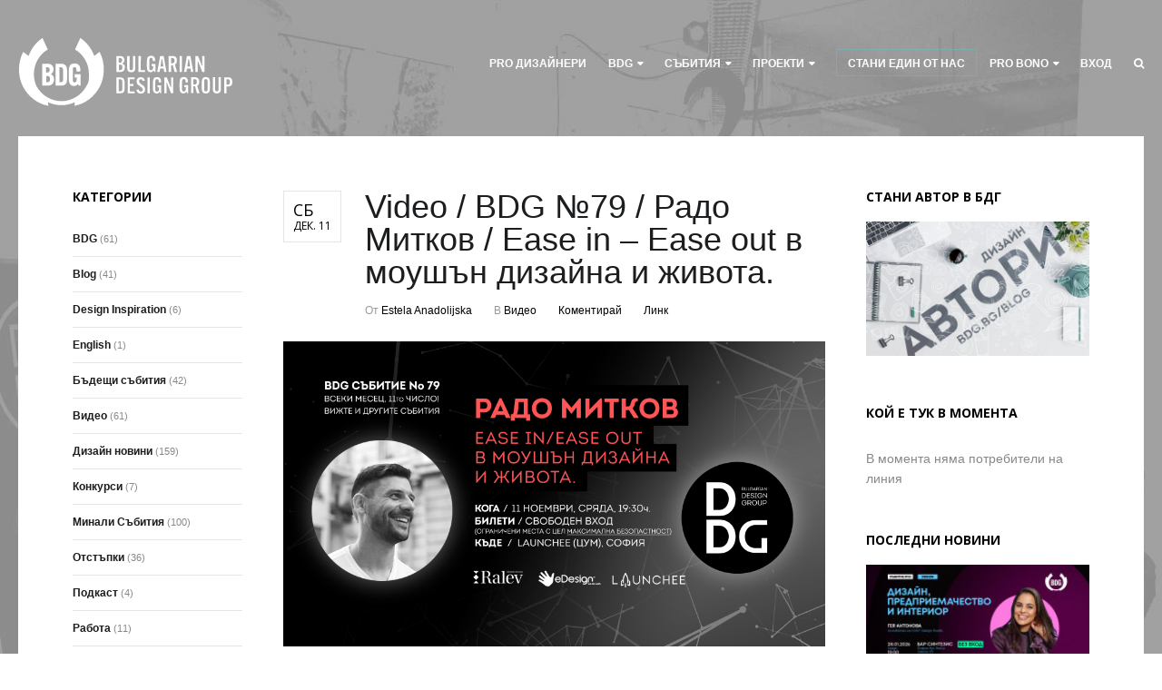

--- FILE ---
content_type: text/html; charset=UTF-8
request_url: https://bdg.bg/video-Rado-Mitkov-motion-design/
body_size: 27633
content:
<!DOCTYPE html>
<html lang="bg-BG" xmlns:fb="https://www.facebook.com/2008/fbml" xmlns:addthis="https://www.addthis.com/help/api-spec"  prefix="og: http://ogp.me/ns#">
<head>
	
	<meta charset="UTF-8" />
<meta name="viewport" content="width=device-width, initial-scale=1, maximum-scale=1" />

	<link rel="profile" href="http://gmpg.org/xfn/11" />
	<link rel="shortcut icon" href="/favicon.ico" />
	<link rel="pingback" href="https://bdg.bg/wp/xmlrpc.php" />
		<!--[if IE 9]>
	<link rel="stylesheet" href="https://bdg.bg/app/themes/wptailor-bdg/css/ie9.css" />
	<![endif]-->
	<!--[if lt IE 9]>
	<link rel="stylesheet" href="https://bdg.bg/app/themes/wptailor-bdg/css/ie8.css" />
	<![endif]-->

	
	<!--[if lt IE 9]>
<script src="https://bdg.bg/app/themes/wptailor-bdg/js/html5shiv.js"></script>
<script src="https://bdg.bg/app/themes/wptailor-bdg/js/respond.js"></script>
<![endif]-->

	
	
<style type="text/css">
	.gk-page { max-width: 1240px; }
	.gk-single-widget .box > .box-title,
	.gk-single-widget .box > div {
		margin: 0 auto;
		max-width: 1240px;
	}
		#gk-mainbody-columns > aside { width: 26%;}
	#gk-mainbody-columns > section { width: 74%; }
		
		#gk-inset { width: 28%;}
	#gk-content-wrap { width: 72%; }
	#gk-mainbody-columns > div > section { background-position: 28% 0!important; }
		
		
		body { background-image: url('https://bdg.bg/app/uploads/2015/02/bulgarian-design-group-bgr.jpg')!important}

		
			body.buddypress { background-image: url('https://bdg.bg/app/uploads/2015/02/bulgarian-design-group-bgr2.jpg')!important}
	
			
	@media (min-width: 1041px) {
		#gk-mainmenu-collapse { height: auto!important; }
	}
	
	
</style>


	
		
		<script type="text/javascript">
		var thickboxL10n = {
			"next":"Напред >",
			"prev":"< Назад",
			"image":"Image",
			"of":"of",
			"close":"Close",
			"noiframes":"This feature requires inline frames. You have iframes disabled or your browser does not support them.",
			"loadingAnimation":"https://bdg.bg/wp/wp-includes/js/thickbox/loadingAnimation.gif",
			"closeImage":"https://bdg.bg/wp-includes/js/thickbox/tb-close.png"
		};
	</script>

		
<script>
dataLayer = [{"title":"Video \/ BDG \u211679 \/ \u0420\u0430\u0434\u043e \u041c\u0438\u0442\u043a\u043e\u0432 \/ Ease in \u2013 Ease out \u0432 \u043c\u043e\u0443\u0448\u044a\u043d \u0434\u0438\u0437\u0430\u0439\u043d\u0430 \u0438 \u0436\u0438\u0432\u043e\u0442\u0430.","author":"Estela Anadolijska","wordcount":64,"logged_in":"false","page_id":53627,"post_date":"2021-12-11 11:05:47"}];
</script>
<!-- Google Tag Manager -->
<script>(function(w,d,s,l,i){w[l]=w[l]||[];w[l].push({'gtm.start':
new Date().getTime(),event:'gtm.js'});var f=d.getElementsByTagName(s)[0],
j=d.createElement(s),dl=l!='dataLayer'?'&amp;l='+l:'';j.async=true;j.src=
'https://www.googletagmanager.com/gtm.js?id='+i+dl;f.parentNode.insertBefore(j,f);
})(window,document,'script','dataLayer','GTM-5SRSMJ8');</script>
<!-- End Google Tag Manager -->
<!-- This site is optimized with the Yoast SEO plugin v10.0.1 - https://yoast.com/wordpress/plugins/seo/ -->
<title>Video / BDG №79 / Радо Митков / Ease in – Ease out в моушън дизайна и живота. - Българска Дизайн Група</title>
<link rel="canonical" href="https://bdg.bg/video-Rado-Mitkov-motion-design/" />
<meta property="og:locale" content="bg_BG" />
<meta property="og:type" content="article" />
<meta property="og:title" content="Video / BDG №79 / Радо Митков / Ease in – Ease out в моушън дизайна и живота. - Българска Дизайн Група" />
<meta property="og:description" content="Както заглавието подказва, през ноември ще говорим за моушън дизайн – гост на месечното събитие е Радо Митков от Animento Studio.  Заглавието обръща внимание на един от основните параметри в анимацията, а именно това колко плавно&hellip;" />
<meta property="og:url" content="https://bdg.bg/video-Rado-Mitkov-motion-design/" />
<meta property="og:site_name" content="Българска Дизайн Група - БДГ / BDG" />
<meta property="article:tag" content="animation" />
<meta property="article:tag" content="design event" />
<meta property="article:tag" content="design events sofia" />
<meta property="article:tag" content="motion design" />
<meta property="article:tag" content="motion graphics" />
<meta property="article:tag" content="Rado Mitkov" />
<meta property="article:tag" content="анимация" />
<meta property="article:tag" content="дизайн софия" />
<meta property="article:tag" content="дизайн събитие" />
<meta property="article:tag" content="месечн събития" />
<meta property="article:tag" content="месечно дизайн събитие" />
<meta property="article:tag" content="Радо Митков" />
<meta property="article:section" content="Видео" />
<meta property="article:published_time" content="2021-12-11T09:05:47+00:00" />
<meta property="article:modified_time" content="2022-01-12T10:45:31+00:00" />
<meta property="og:updated_time" content="2022-01-12T10:45:31+00:00" />
<meta property="og:image" content="https://bdg.bg/app/uploads/2020/11/BDG-meetup-79-cover.jpg" />
<meta property="og:image:secure_url" content="https://bdg.bg/app/uploads/2020/11/BDG-meetup-79-cover.jpg" />
<meta property="og:image:width" content="1920" />
<meta property="og:image:height" content="1080" />
<script type='application/ld+json'>{"@context":"https://schema.org","@type":"BreadcrumbList","itemListElement":[{"@type":"ListItem","position":1,"item":{"@id":"https://bdg.bg/","name":"BDG"}},{"@type":"ListItem","position":2,"item":{"@id":"https://bdg.bg/blog/","name":"Blog"}},{"@type":"ListItem","position":3,"item":{"@id":"https://bdg.bg/video/","name":"\u0412\u0438\u0434\u0435\u043e"}},{"@type":"ListItem","position":4,"item":{"@id":"https://bdg.bg/video-Rado-Mitkov-motion-design/","name":"Video / BDG \u211679 / \u0420\u0430\u0434\u043e \u041c\u0438\u0442\u043a\u043e\u0432 / Ease in \u2013 Ease out \u0432 \u043c\u043e\u0443\u0448\u044a\u043d \u0434\u0438\u0437\u0430\u0439\u043d\u0430 \u0438 \u0436\u0438\u0432\u043e\u0442\u0430."}}]}</script>
<!-- / Yoast SEO plugin. -->

<link rel='dns-prefetch' href='//s7.addthis.com' />
<link rel='dns-prefetch' href='//netdna.bootstrapcdn.com' />
<link rel='dns-prefetch' href='//s.w.org' />
<link rel="alternate" type="application/rss+xml" title="Българска Дизайн Група - БДГ / BDG &raquo; Хранилка" href="https://bdg.bg/feed/" />
<link rel="alternate" type="application/rss+xml" title="Българска Дизайн Група - БДГ / BDG &raquo; Хранилка за коментари" href="https://bdg.bg/comments/feed/" />
<link rel="alternate" type="application/rss+xml" title="Българска Дизайн Група - БДГ / BDG &raquo; Хранилка за коментари на Video / BDG №79 / Радо Митков / Ease in – Ease out в моушън дизайна и живота." href="https://bdg.bg/video-Rado-Mitkov-motion-design/feed/" />
		<script type="text/javascript">
			window._wpemojiSettings = {"baseUrl":"https:\/\/s.w.org\/images\/core\/emoji\/11\/72x72\/","ext":".png","svgUrl":"https:\/\/s.w.org\/images\/core\/emoji\/11\/svg\/","svgExt":".svg","source":{"concatemoji":"https:\/\/bdg.bg\/wp\/wp-includes\/js\/wp-emoji-release.min.js?ver=4.9.18"}};
			!function(e,a,t){var n,r,o,i=a.createElement("canvas"),p=i.getContext&&i.getContext("2d");function s(e,t){var a=String.fromCharCode;p.clearRect(0,0,i.width,i.height),p.fillText(a.apply(this,e),0,0);e=i.toDataURL();return p.clearRect(0,0,i.width,i.height),p.fillText(a.apply(this,t),0,0),e===i.toDataURL()}function c(e){var t=a.createElement("script");t.src=e,t.defer=t.type="text/javascript",a.getElementsByTagName("head")[0].appendChild(t)}for(o=Array("flag","emoji"),t.supports={everything:!0,everythingExceptFlag:!0},r=0;r<o.length;r++)t.supports[o[r]]=function(e){if(!p||!p.fillText)return!1;switch(p.textBaseline="top",p.font="600 32px Arial",e){case"flag":return s([55356,56826,55356,56819],[55356,56826,8203,55356,56819])?!1:!s([55356,57332,56128,56423,56128,56418,56128,56421,56128,56430,56128,56423,56128,56447],[55356,57332,8203,56128,56423,8203,56128,56418,8203,56128,56421,8203,56128,56430,8203,56128,56423,8203,56128,56447]);case"emoji":return!s([55358,56760,9792,65039],[55358,56760,8203,9792,65039])}return!1}(o[r]),t.supports.everything=t.supports.everything&&t.supports[o[r]],"flag"!==o[r]&&(t.supports.everythingExceptFlag=t.supports.everythingExceptFlag&&t.supports[o[r]]);t.supports.everythingExceptFlag=t.supports.everythingExceptFlag&&!t.supports.flag,t.DOMReady=!1,t.readyCallback=function(){t.DOMReady=!0},t.supports.everything||(n=function(){t.readyCallback()},a.addEventListener?(a.addEventListener("DOMContentLoaded",n,!1),e.addEventListener("load",n,!1)):(e.attachEvent("onload",n),a.attachEvent("onreadystatechange",function(){"complete"===a.readyState&&t.readyCallback()})),(n=t.source||{}).concatemoji?c(n.concatemoji):n.wpemoji&&n.twemoji&&(c(n.twemoji),c(n.wpemoji)))}(window,document,window._wpemojiSettings);
		</script>
		<style type="text/css">
img.wp-smiley,
img.emoji {
	display: inline !important;
	border: none !important;
	box-shadow: none !important;
	height: 1em !important;
	width: 1em !important;
	margin: 0 .07em !important;
	vertical-align: -0.1em !important;
	background: none !important;
	padding: 0 !important;
}
</style>
<style type="text/css">#gk-is-widget_gk_image_show-2.gk-is-wrapper-gk-university {
						 	min-height: 896px;
						 }
						 #gk-is-widget_gk_image_show-2.gk-is-wrapper-gk-university .gk-is-slide {
							background-size: 1720px 896px;
							height: 896px;
							max-width: 1720px;
						 }
						 @media (max-width: 1040px) {
						 	#gk-is-widget_gk_image_show-2.gk-is-wrapper-gk-university {
						 		min-height: 542px;
						 	}

						 	#gk-is-widget_gk_image_show-2.gk-is-wrapper-gk-university .gk-is-slide {
						 		background-size: 1040px 542px;
						 		height: 542px;
						 		max-width: 1040px;
						 	}
						 }

						 @media (max-width: 640px) {
						 	#gk-is-widget_gk_image_show-2.gk-is-wrapper-gk-university {
						 		min-height: 374px;
						 	}

						 	#gk-is-widget_gk_image_show-2.gk-is-wrapper-gk-university .gk-is-slide {
						 		background-size: 640px 374px;
						 		height: 374px;
						 		max-width: 640px;
						 	}
						 } #gk-is-widget_gk_image_show-3.gk-is-wrapper-gk-university {
						 	min-height: 500px;
						 }
						 #gk-is-widget_gk_image_show-3.gk-is-wrapper-gk-university .gk-is-slide {
							background-size: 1920px 500px;
							height: 500px;
							max-width: 1920px;
						 }
						 @media (max-width: 1040px) {
						 	#gk-is-widget_gk_image_show-3.gk-is-wrapper-gk-university {
						 		min-height: 342px;
						 	}

						 	#gk-is-widget_gk_image_show-3.gk-is-wrapper-gk-university .gk-is-slide {
						 		background-size: 1040px 342px;
						 		height: 342px;
						 		max-width: 1040px;
						 	}
						 }

						 @media (max-width: 640px) {
						 	#gk-is-widget_gk_image_show-3.gk-is-wrapper-gk-university {
						 		min-height: 274px;
						 	}

						 	#gk-is-widget_gk_image_show-3.gk-is-wrapper-gk-university .gk-is-slide {
						 		background-size: 640px 274px;
						 		height: 274px;
						 		max-width: 640px;
						 	}
						 } </style><link rel='stylesheet' id='colorbox-theme8-css'  href='https://bdg.bg/app/plugins/ewsel-lightbox-for-galleries/colorbox/theme8/colorbox.css?ver=1.3.14' type='text/css' media='screen' />
<link rel='stylesheet' id='gavern-normalize-css'  href='https://bdg.bg/app/themes/wptailor-bdg/css/normalize.css?ver=4.9.18' type='text/css' media='all' />
<link rel='stylesheet' id='gavern-font-awesome-css'  href='//netdna.bootstrapcdn.com/font-awesome/4.2.0/css/font-awesome.css?ver=4.2.0' type='text/css' media='all' />
<link rel='stylesheet' id='gavern-template-css'  href='https://bdg.bg/app/themes/wptailor-bdg/css/template.css?ver=4.9.18' type='text/css' media='all' />
<link rel='stylesheet' id='gavern-wp-css'  href='https://bdg.bg/app/themes/wptailor-bdg/css/wp.css?ver=4.9.18' type='text/css' media='all' />
<link rel='stylesheet' id='gavern-stuff-css'  href='https://bdg.bg/app/themes/wptailor-bdg/css/stuff.css?ver=4.9.18' type='text/css' media='all' />
<link rel='stylesheet' id='gavern-wpextensions-css'  href='https://bdg.bg/app/themes/wptailor-bdg/css/wp.extensions.css?ver=4.9.18' type='text/css' media='all' />
<link rel='stylesheet' id='gavern-extensions-css'  href='https://bdg.bg/app/themes/wptailor-bdg/css/extensions.css?ver=4.9.18' type='text/css' media='all' />
<link rel='stylesheet' id='bdg-css'  href='https://bdg.bg/app/themes/wptailor-bdg/css/bdg.min.css?ver=4.9.18' type='text/css' media='all' />
<link rel='stylesheet' id='gavern-shortcodes-typography-css'  href='https://bdg.bg/app/themes/wptailor-bdg/css/shortcodes.typography.css?ver=4.9.18' type='text/css' media='all' />
<link rel='stylesheet' id='gavern-shortcodes-elements-css'  href='https://bdg.bg/app/themes/wptailor-bdg/css/shortcodes.elements.css?ver=4.9.18' type='text/css' media='all' />
<link rel='stylesheet' id='gavern-shortcodes-template-css'  href='https://bdg.bg/app/themes/wptailor-bdg/css/shortcodes.template.css?ver=4.9.18' type='text/css' media='all' />
<link rel='stylesheet' id='gavern-desktop-small-css'  href='https://bdg.bg/app/themes/wptailor-bdg/css/desktop.small.css?ver=4.9.18' type='text/css' media='(max-width: 1240px)' />
<link rel='stylesheet' id='gavern-tablet-css'  href='https://bdg.bg/app/themes/wptailor-bdg/css/tablet.css?ver=4.9.18' type='text/css' media='(max-width: 1040px)' />
<link rel='stylesheet' id='gavern-tablet-small-css'  href='https://bdg.bg/app/themes/wptailor-bdg/css/tablet.small.css?ver=4.9.18' type='text/css' media='(max-width: 840px)' />
<link rel='stylesheet' id='gavern-mobile-css'  href='https://bdg.bg/app/themes/wptailor-bdg/css/mobile.css?ver=4.9.18' type='text/css' media='(max-width: 640px)' />
<link rel='stylesheet' id='gavern-style-css'  href='https://bdg.bg/app/themes/wptailor-bdg/css/style3.css?ver=4.9.18' type='text/css' media='all' />
<link rel='stylesheet' id='gavern-override-css'  href='https://bdg.bg/app/themes/wptailor-bdg/css/override.css?ver=4.9.18' type='text/css' media='all' />
<link rel='stylesheet' id='gavern-thickbox-css'  href='https://bdg.bg/wp/wp-includes/js/thickbox/thickbox.css?ver=4.9.18' type='text/css' media='all' />
<link rel='stylesheet' id='font-awesome-css'  href='https://bdg.bg/app/plugins/types/library/toolset/toolset-common/res/lib/font-awesome/css/font-awesome.min.css?ver=4.4.0' type='text/css' media='all' />
<link rel='stylesheet' id='bbppu-css'  href='https://bdg.bg/app/plugins/bbpress-pencil-unread/_inc/css/bbppu.css?ver=1.3.2' type='text/css' media='all' />
<link rel='stylesheet' id='bbp-default-css'  href='https://bdg.bg/app/themes/wptailor-bdg/css/bbpress.css?ver=2.5.14-6684' type='text/css' media='screen' />
<link rel='stylesheet' id='bp-legacy-css-css'  href='https://bdg.bg/app/plugins/buddypress/bp-templates/bp-legacy/css/buddypress.min.css?ver=2.9.3' type='text/css' media='screen' />
<link rel='stylesheet' id='if-menu-site-css-css'  href='https://bdg.bg/app/plugins/if-menu/assets/if-menu-site.css?ver=4.9.18' type='text/css' media='all' />
<link rel='stylesheet' id='fontello-style-css'  href='https://bdg.bg/app/themes/wptailor-bdg/fontello/css/fontello.css?ver=4.9.18' type='text/css' media='all' />
<link rel='stylesheet' id='fontello-animation-css'  href='https://bdg.bg/app/themes/wptailor-bdg/fontello/css/animation.css?ver=4.9.18' type='text/css' media='all' />
<link rel='stylesheet' id='wptoolset-field-datepicker-css'  href='https://bdg.bg/app/plugins/cred-frontend-editor/embedded/toolset/toolset-common//toolset-forms/css/wpt-jquery-ui/jquery-ui-1.11.4.custom.css?ver=1.11.4' type='text/css' media='all' />
<link rel='stylesheet' id='dashicons-css'  href='https://bdg.bg/wp/wp-includes/css/dashicons.min.css?ver=4.9.18' type='text/css' media='all' />
<link rel='stylesheet' id='thickbox-css'  href='https://bdg.bg/wp/wp-includes/js/thickbox/thickbox.css?ver=4.9.18' type='text/css' media='all' />
<link rel='stylesheet' id='wpb-faa-css-css'  href='https://bdg.bg/app/plugins/fontawesome-anywhere/css/font-awesome.min.css?ver=1.0.0' type='text/css' media='all' />
<link rel='stylesheet' id='fwduvp_uvp_css-css'  href='https://bdg.bg/app/plugins/fwduvp/css/fwduvp.css?ver=4.9.18' type='text/css' media='all' />
<link rel='stylesheet' id='mediaelement-css'  href='https://bdg.bg/wp/wp-includes/js/mediaelement/mediaelementplayer-legacy.min.css?ver=4.2.6-78496d1' type='text/css' media='all' />
<link rel='stylesheet' id='wp-mediaelement-css'  href='https://bdg.bg/wp/wp-includes/js/mediaelement/wp-mediaelement.min.css?ver=4.9.18' type='text/css' media='all' />
<link rel='stylesheet' id='views-pagination-style-css'  href='https://bdg.bg/app/plugins/wp-views/embedded/res/css/wpv-pagination.css?ver=2.2.1' type='text/css' media='all' />
<link rel='stylesheet' id='addthis_all_pages-css'  href='https://bdg.bg/app/plugins/addthis/frontend/build/addthis_wordpress_public.min.css?ver=4.9.18' type='text/css' media='all' />
<link rel='stylesheet' id='rt-mediaelement-css'  href='https://bdg.bg/app/plugins/buddypress-media/lib/media-element/mediaelementplayer-legacy.min.css?ver=4.4.5' type='text/css' media='all' />
<link rel='stylesheet' id='rt-mediaelement-wp-css'  href='https://bdg.bg/app/plugins/buddypress-media/lib/media-element/wp-mediaelement.min.css?ver=4.4.5' type='text/css' media='all' />
<link rel='stylesheet' id='rtmedia-main-css'  href='https://bdg.bg/app/plugins/buddypress-media/app/assets/css/rtmedia.min.css?ver=4.4.5' type='text/css' media='all' />
<link rel='stylesheet' id='gavern-buddypress-css'  href='https://bdg.bg/app/themes/wptailor-bdg/css/gk.buddypress.css?ver=4.9.18' type='text/css' media='all' />
<script type='text/javascript' src='https://bdg.bg/wp/wp-includes/js/jquery/jquery.js?ver=1.12.4'></script>
<script type='text/javascript' src='https://bdg.bg/wp/wp-includes/js/jquery/jquery-migrate.min.js?ver=1.4.1'></script>
<script type='text/javascript' src='https://bdg.bg/app/plugins/ewsel-lightbox-for-galleries/colorbox/jquery.colorbox-min.js?ver=1.3.14'></script>
<script type='text/javascript'>
/* <![CDATA[ */
var bbppuL10n = {"ajaxurl":"https:\/\/bdg.bg\/wp\/wp-admin\/admin-ajax.php","marked_as_read":"Marked as read"};
/* ]]> */
</script>
<script type='text/javascript' src='https://bdg.bg/app/plugins/bbpress-pencil-unread/_inc/js/bbppu.js?ver=1.3.2'></script>
<script type='text/javascript' src='https://bdg.bg/wp/wp-includes/js/plupload/moxie.min.js?ver=1.3.5'></script>
<script type='text/javascript' src='https://bdg.bg/wp/wp-includes/js/plupload/plupload.min.js?ver=2.1.9'></script>
<script type='text/javascript'>
/* <![CDATA[ */
var BP_Confirm = {"are_you_sure":"\u0421\u0438\u0433\u0443\u0440\u0435\u043d \u043b\u0438 \u0441\u0442\u0435?"};
/* ]]> */
</script>
<script type='text/javascript' src='https://bdg.bg/app/plugins/buddypress/bp-core/js/confirm.min.js?ver=2.9.3'></script>
<script type='text/javascript' src='https://bdg.bg/app/plugins/buddypress/bp-core/js/widget-members.min.js?ver=2.9.3'></script>
<script type='text/javascript' src='https://bdg.bg/app/plugins/buddypress/bp-core/js/jquery-query.min.js?ver=2.9.3'></script>
<script type='text/javascript' src='https://bdg.bg/app/plugins/buddypress/bp-core/js/vendor/jquery-cookie.min.js?ver=2.9.3'></script>
<script type='text/javascript' src='https://bdg.bg/app/plugins/buddypress/bp-core/js/vendor/jquery-scroll-to.min.js?ver=2.9.3'></script>
<script type='text/javascript'>
/* <![CDATA[ */
var BP_DTheme = {"accepted":"\u041f\u0440\u0438\u0435\u0442","close":"\u0417\u0430\u0442\u0432\u043e\u0440\u0438","comments":"\u043a\u043e\u043c\u0435\u043d\u0442\u0430\u0440\u0438","leave_group_confirm":"\u0421\u0438\u0433\u0443\u0440\u043d\u0438 \u043b\u0438 \u0441\u0442\u0435, \u0447\u0435 \u0438\u0441\u043a\u0430\u0442\u0435 \u0434\u0430 \u043d\u0430\u043f\u0443\u0441\u043d\u0435\u0442\u0435 \u0442\u0430\u0437\u0438 \u0433\u0440\u0443\u043f\u0430?","mark_as_fav":"\u041b\u044e\u0431\u0438\u043c","my_favs":"\u041b\u044e\u0431\u0438\u043c\u0438","rejected":"\u041e\u0442\u043a\u0430\u0437\u0430\u043d","remove_fav":"\u041d\u0435 \u041c\u0438 \u0435 \u043b\u044e\u0431\u0438\u043c","show_all":"\u041f\u043e\u043a\u0430\u0436\u0438 \u0432\u0441\u0438\u0447\u043a\u0438","show_all_comments":"\u041f\u043e\u043a\u0430\u0436\u0438 \u0432\u0441\u0438\u0447\u043a\u0438 \u043a\u043e\u043c\u0435\u043d\u0442\u0430\u0440\u0438 \u043a\u044a\u043c \u0442\u0430\u0437\u0438 \u0442\u0435\u043c\u0430","show_x_comments":"Show all comments (%d)","unsaved_changes":"\u041f\u0440\u043e\u0444\u0438\u043b\u044a\u0442 \u0432\u0438 \u0438\u043c\u0430 \u043d\u0435\u0437\u0430\u043f\u0430\u0437\u0435\u043d\u0438 \u043f\u0440\u043e\u043c\u0435\u043d\u0438. \u0410\u043a\u043e \u043d\u0430\u043f\u0443\u0441\u043d\u0435\u0442\u0435 \u0442\u0430\u0437\u0438 \u0441\u0442\u0440\u0430\u043d\u0438\u0446\u0430, \u043f\u0440\u043e\u043c\u0435\u043d\u0438\u0442\u0435 \u0449\u0435 \u0431\u044a\u0434\u0430\u0442 \u0437\u0430\u0433\u0443\u0431\u0435\u043d\u0438.","view":"\u0412\u0438\u0436"};
/* ]]> */
</script>
<script type='text/javascript' src='https://bdg.bg/app/plugins/buddypress/bp-templates/bp-legacy/js/buddypress.min.js?ver=2.9.3'></script>
<script type='text/javascript' src='https://bdg.bg/app/plugins/fwduvp/js/FWDUVP.js?ver=4.9.18'></script>
<script type='text/javascript'>
var mejsL10n = {"language":"bg","strings":{"mejs.install-flash":"\u0418\u0437\u043f\u043e\u043b\u0437\u0432\u0430\u0442\u0435 \u0431\u0440\u0430\u0443\u0437\u044a\u0440 \u043a\u043e\u0439\u0442\u043e \u043d\u044f\u043c\u0430 \u0438\u043d\u0441\u0442\u0430\u043b\u0438\u0440\u0430\u043d Flash \u043f\u043b\u0435\u0439\u044a\u0440. \u041c\u043e\u043b\u044f, \u0432\u043a\u043b\u044e\u0447\u0435\u0442\u0435 \u0440\u0430\u0437\u0448\u0438\u0440\u0435\u043d\u0438\u0435\u0442\u043e \u0437\u0430 Flash plugin \u0438\u043b\u0438 \u0438\u0437\u0442\u0435\u0433\u043b\u0435\u0442\u0435 \u043f\u043e\u0441\u043b\u0435\u0434\u043d\u0430\u0442\u0430 \u0432\u0435\u0440\u0441\u0438\u044f \u043e\u0442 https:\/\/get.adobe.com\/flashplayer\/","mejs.fullscreen-off":"\u0418\u0437\u043a\u043b\u044e\u0447\u0432\u0430\u043d\u0435 \u043d\u0430 \u0446\u044f\u043b \u0435\u043a\u0440\u0430\u043d","mejs.fullscreen-on":"\u041f\u043e\u043a\u0430\u0437\u0432\u0430\u043d\u0435 \u043d\u0430 \u0446\u044f\u043b \u0435\u043a\u0440\u0430\u043d","mejs.download-video":"\u0421\u0432\u0430\u043b\u044f\u043d\u0435 \u043d\u0430 \u0432\u0438\u0434\u0435\u043e","mejs.fullscreen":"\u0426\u044f\u043b \u0435\u043a\u0440\u0430\u043d","mejs.time-jump-forward":["\u041f\u0440\u0435\u043c\u0438\u043d\u0430\u0432\u0430\u043d\u0435 1 \u0441\u0435\u043a\u0443\u043d\u0434\u0430 \u043d\u0430\u043f\u0440\u0435\u0434","\u041f\u0440\u0435\u0441\u043a\u0430\u0447\u0430\u043d\u0435 \u043d\u0430 %1 \u0441\u0435\u043a\u0443\u043d\u0434\u0438 \u043d\u0430\u043f\u0440\u0435\u0434"],"mejs.loop":"\u041f\u043e\u0432\u0442\u0430\u0440\u044f\u043d\u0435?","mejs.play":"\u0421\u0442\u0430\u0440\u0442","mejs.pause":"\u041f\u0430\u0443\u0437\u0430","mejs.close":"\u0417\u0430\u0442\u0432\u0430\u0440\u044f\u043d\u0435","mejs.time-slider":"\u0412\u0440\u0435\u043c\u0435","mejs.time-help-text":"\u0418\u0437\u043f\u043e\u043b\u0437\u0432\u0430\u0439\u0442\u0435 \u0441\u0442\u0440\u0435\u043b\u043a\u0438\u0442\u0435 \u041d\u0430\u043b\u044f\u0432\u043e\/\u041d\u0430\u0434\u044f\u0441\u043d\u043e \u0437\u0430 \u0434\u0430 \u043f\u0440\u0435\u043c\u0438\u043d\u0435\u0442\u0435 \u0435\u0434\u043d\u0430 \u0441\u0435\u043a\u0443\u043d\u0434\u0430 \u043d\u0430\u043f\u0440\u0435\u0434, \u0430 \u041d\u0430\u0434\u043e\u043b\u0443\/\u041d\u0430\u0433\u043e\u0440\u0435 \u0437\u0430 \u0434\u0430 \u043f\u0440\u0435\u043c\u0438\u043d\u0435\u0442\u0435 \u0434\u0435\u0441\u0435\u0442 \u0441\u0435\u043a\u0443\u043d\u0434\u0438 \u043d\u0430\u043f\u0440\u0435\u0434.","mejs.time-skip-back":["\u041d\u0430\u0437\u0430\u0434 \u0441 1 \u0441\u0435\u043a\u0443\u043d\u0434\u0430","\u041f\u0440\u043e\u043f\u0443\u0441\u043a\u0430\u043d\u0435 \u043d\u0430 %1 \u0441\u0435\u043a\u0443\u043d\u0434\u0438"],"mejs.captions-subtitles":"\u041d\u0430\u0434\u043f\u0438\u0441\u0438\/\u0421\u0443\u0431\u0442\u0438\u0442\u0440\u0438","mejs.captions-chapters":"\u0413\u043b\u0430\u0432\u0438","mejs.none":"\u0411\u0435\u0437","mejs.mute-toggle":"\u041a\u043e\u043d\u0442\u0440\u043e\u043b \u043d\u0430 \u0437\u0432\u0443\u043a\u0430","mejs.volume-help-text":"\u0418\u0437\u043f\u043e\u043b\u0437\u0432\u0430\u0439\u0442\u0435 \u0441\u0442\u0440\u0435\u043b\u043a\u0438\u0442\u0435 \u041d\u0430\u0433\u043e\u0440\u0435\/\u041d\u0430\u0434\u043e\u043b\u0443 \u0437\u0430 \u0434\u0430 \u0443\u0432\u0435\u043b\u0438\u0447\u0438\u0442\u0435 \u0438\u043b\u0438 \u043d\u0430\u043c\u0430\u043b\u0438\u0442\u0435 \u0437\u0432\u0443\u043a\u0430.","mejs.unmute":"\u0412\u043a\u043b\u044e\u0447\u0432\u0430\u043d\u0435 \u043d\u0430 \u0437\u0432\u0443\u043a\u0430","mejs.mute":"\u0421\u043f\u0438\u0440\u0430\u043d\u0435 \u043d\u0430 \u0437\u0432\u0443\u043a\u0430","mejs.volume-slider":"\u0417\u0432\u0443\u043a","mejs.video-player":"\u0412\u0438\u0434\u0435\u043e","mejs.audio-player":"\u0410\u0443\u0434\u0438\u043e","mejs.ad-skip":"\u041f\u0440\u0435\u043c\u0430\u0445\u0432\u0430\u043d\u0435","mejs.ad-skip-info":["\u041f\u0440\u0435\u0441\u043a\u0430\u0447\u0430\u043d\u0435 \u0441 1 \u0441\u0435\u043a\u0443\u043d\u0434\u0430","\u041f\u0440\u0435\u0441\u043a\u0430\u0447\u0430\u043d\u0435 \u0441 %1 \u0441\u0435\u043a\u0443\u043d\u0434\u0438"],"mejs.source-chooser":"\u0418\u0437\u0431\u043e\u0440 \u043d\u0430 \u0444\u0430\u0439\u043b","mejs.stop":"\u0421\u0442\u043e\u043f","mejs.speed-rate":"\u0421\u043a\u043e\u0440\u043e\u0441\u0442","mejs.live-broadcast":"\u041f\u0440\u0435\u0434\u0430\u0432\u0430\u043d\u0435 \u043d\u0430 \u0436\u0438\u0432\u043e","mejs.afrikaans":"\u0410\u0444\u0440\u0438\u043a\u0430\u043d\u0441","mejs.albanian":"\u0410\u043b\u0431\u0430\u043d\u0441\u043a\u0438","mejs.arabic":"\u0410\u0440\u0430\u0431\u0441\u043a\u0438","mejs.belarusian":"\u0411\u0435\u043b\u0430\u0440\u0443\u0441\u043a\u0438","mejs.bulgarian":"\u0411\u044a\u043b\u0433\u0430\u0440\u0441\u043a\u0438","mejs.catalan":"\u041a\u0430\u0442\u0430\u043b\u043e\u043d\u0441\u043a\u0438","mejs.chinese":"\u041a\u0438\u0442\u0430\u0439\u0441\u043a\u0438","mejs.chinese-simplified":"\u041e\u043f\u0440\u043e\u0441\u0442\u0435\u043d \u041a\u0438\u0442\u0430\u0439\u0441\u043a\u0438","mejs.chinese-traditional":"\u0422\u0440\u0430\u0434\u0438\u0446\u0438\u043e\u043d\u0435\u043d \u041a\u0438\u0442\u0430\u0439\u0441\u043a\u0438","mejs.croatian":"\u0425\u044a\u0440\u0432\u0430\u0442\u0441\u043a\u0438","mejs.czech":"\u0427\u0435\u0448\u043a\u0438","mejs.danish":"\u0414\u0430\u0442\u0441\u043a\u0438","mejs.dutch":"\u0425\u043e\u043b\u0430\u043d\u0434\u0441\u043a\u0438","mejs.english":"\u0410\u043d\u0433\u043b\u0438\u0439\u0441\u043a\u0438","mejs.estonian":"\u0415\u0441\u0442\u043e\u043d\u0441\u043a\u0438","mejs.filipino":"\u0424\u0438\u043b\u0438\u043f\u0438\u043d\u0441\u043a\u0438","mejs.finnish":"\u0424\u0438\u043d\u043b\u0430\u043d\u0434\u0441\u043a\u0438","mejs.french":"\u0424\u0440\u0435\u043d\u0441\u043a\u0438","mejs.galician":"\u0413\u0430\u043b\u0438\u0446\u0438\u0439\u0441\u043a\u0438","mejs.german":"\u041d\u0435\u043c\u0441\u043a\u0438","mejs.greek":"\u0413\u0440\u044a\u0446\u043a\u0438","mejs.haitian-creole":"\u0425\u0430\u0438\u0442\u044f\u043d\u0441\u043a\u0438 \u043a\u0440\u0435\u043e\u043b\u0441\u043a\u0438","mejs.hebrew":"\u0418\u0432\u0440\u0438\u0442","mejs.hindi":"\u0425\u0438\u043d\u0434\u0438","mejs.hungarian":"\u0423\u043d\u0433\u0430\u0440\u0441\u043a\u0438","mejs.icelandic":"\u0418\u0441\u043b\u0430\u043d\u0434\u0441\u043a\u0438","mejs.indonesian":"\u0418\u043d\u0434\u043e\u043d\u0435\u0437\u0438\u0439\u0441\u043a\u0438","mejs.irish":"\u0418\u0440\u043b\u0430\u043d\u0434\u0441\u043a\u0438","mejs.italian":"\u0418\u0442\u0430\u043b\u0438\u0430\u043d\u0441\u043a\u0438","mejs.japanese":"\u042f\u043f\u043e\u043d\u0441\u043a\u0438","mejs.korean":"\u041a\u043e\u0440\u0435\u0439\u0441\u043a\u0438","mejs.latvian":"\u041b\u0430\u0442\u0432\u0438\u0439\u0441\u043a\u0438","mejs.lithuanian":"\u041b\u0438\u0442\u043e\u0432\u0441\u043a\u0438","mejs.macedonian":"\u041c\u0430\u043a\u0435\u0434\u043e\u043d\u0441\u043a\u0438","mejs.malay":"\u041c\u0430\u043b\u0430\u0439\u0441\u043a\u0438","mejs.maltese":"\u041c\u0430\u043b\u0442\u0438\u0439\u0441\u043a\u0438","mejs.norwegian":"\u041d\u043e\u0440\u0432\u0435\u0436\u043a\u0438","mejs.persian":"\u041f\u0435\u0440\u0441\u0438\u0439\u0441\u043a\u0438","mejs.polish":"\u041f\u043e\u043b\u0441\u043a\u0438","mejs.portuguese":"\u041f\u043e\u0440\u0442\u0443\u0433\u0430\u043b\u0441\u043a\u0438","mejs.romanian":"\u0420\u0443\u043c\u044a\u043d\u0441\u043a\u0438","mejs.russian":"\u0420\u0443\u0441\u043a\u0438","mejs.serbian":"\u0421\u0440\u044a\u0431\u0441\u043a\u0438","mejs.slovak":"\u0421\u043b\u043e\u0432\u0430\u0448\u043a\u0438","mejs.slovenian":"\u0421\u043b\u043e\u0432\u0435\u043d\u0441\u043a\u0438","mejs.spanish":"\u0418\u0441\u043f\u0430\u043d\u0441\u043a\u0438","mejs.swahili":"\u0421\u0443\u0430\u0445\u0438\u043b\u0438","mejs.swedish":"\u0428\u0432\u0435\u0434\u0441\u043a\u0438","mejs.tagalog":"Tagalog","mejs.thai":"\u0422\u0430\u0439\u043b\u0430\u043d\u0434\u0441\u043a\u0438","mejs.turkish":"\u0422\u0443\u0440\u0441\u043a\u0438","mejs.ukrainian":"\u0423\u043a\u0440\u0430\u0438\u043d\u0441\u043a\u0438","mejs.vietnamese":"\u0412\u0438\u0435\u0442\u043d\u0430\u043c\u0441\u043a\u0438","mejs.welsh":"\u0423\u0435\u043b\u0441\u043a\u0438","mejs.yiddish":"\u0418\u0434\u0438\u0448"}};
var mejsL10n = {"language":"bg","strings":{"mejs.install-flash":"\u0418\u0437\u043f\u043e\u043b\u0437\u0432\u0430\u0442\u0435 \u0431\u0440\u0430\u0443\u0437\u044a\u0440 \u043a\u043e\u0439\u0442\u043e \u043d\u044f\u043c\u0430 \u0438\u043d\u0441\u0442\u0430\u043b\u0438\u0440\u0430\u043d Flash \u043f\u043b\u0435\u0439\u044a\u0440. \u041c\u043e\u043b\u044f, \u0432\u043a\u043b\u044e\u0447\u0435\u0442\u0435 \u0440\u0430\u0437\u0448\u0438\u0440\u0435\u043d\u0438\u0435\u0442\u043e \u0437\u0430 Flash plugin \u0438\u043b\u0438 \u0438\u0437\u0442\u0435\u0433\u043b\u0435\u0442\u0435 \u043f\u043e\u0441\u043b\u0435\u0434\u043d\u0430\u0442\u0430 \u0432\u0435\u0440\u0441\u0438\u044f \u043e\u0442 https:\/\/get.adobe.com\/flashplayer\/","mejs.fullscreen-off":"\u0418\u0437\u043a\u043b\u044e\u0447\u0432\u0430\u043d\u0435 \u043d\u0430 \u0446\u044f\u043b \u0435\u043a\u0440\u0430\u043d","mejs.fullscreen-on":"\u041f\u043e\u043a\u0430\u0437\u0432\u0430\u043d\u0435 \u043d\u0430 \u0446\u044f\u043b \u0435\u043a\u0440\u0430\u043d","mejs.download-video":"\u0421\u0432\u0430\u043b\u044f\u043d\u0435 \u043d\u0430 \u0432\u0438\u0434\u0435\u043e","mejs.fullscreen":"\u0426\u044f\u043b \u0435\u043a\u0440\u0430\u043d","mejs.time-jump-forward":["\u041f\u0440\u0435\u043c\u0438\u043d\u0430\u0432\u0430\u043d\u0435 1 \u0441\u0435\u043a\u0443\u043d\u0434\u0430 \u043d\u0430\u043f\u0440\u0435\u0434","\u041f\u0440\u0435\u0441\u043a\u0430\u0447\u0430\u043d\u0435 \u043d\u0430 %1 \u0441\u0435\u043a\u0443\u043d\u0434\u0438 \u043d\u0430\u043f\u0440\u0435\u0434"],"mejs.loop":"\u041f\u043e\u0432\u0442\u0430\u0440\u044f\u043d\u0435?","mejs.play":"\u0421\u0442\u0430\u0440\u0442","mejs.pause":"\u041f\u0430\u0443\u0437\u0430","mejs.close":"\u0417\u0430\u0442\u0432\u0430\u0440\u044f\u043d\u0435","mejs.time-slider":"\u0412\u0440\u0435\u043c\u0435","mejs.time-help-text":"\u0418\u0437\u043f\u043e\u043b\u0437\u0432\u0430\u0439\u0442\u0435 \u0441\u0442\u0440\u0435\u043b\u043a\u0438\u0442\u0435 \u041d\u0430\u043b\u044f\u0432\u043e\/\u041d\u0430\u0434\u044f\u0441\u043d\u043e \u0437\u0430 \u0434\u0430 \u043f\u0440\u0435\u043c\u0438\u043d\u0435\u0442\u0435 \u0435\u0434\u043d\u0430 \u0441\u0435\u043a\u0443\u043d\u0434\u0430 \u043d\u0430\u043f\u0440\u0435\u0434, \u0430 \u041d\u0430\u0434\u043e\u043b\u0443\/\u041d\u0430\u0433\u043e\u0440\u0435 \u0437\u0430 \u0434\u0430 \u043f\u0440\u0435\u043c\u0438\u043d\u0435\u0442\u0435 \u0434\u0435\u0441\u0435\u0442 \u0441\u0435\u043a\u0443\u043d\u0434\u0438 \u043d\u0430\u043f\u0440\u0435\u0434.","mejs.time-skip-back":["\u041d\u0430\u0437\u0430\u0434 \u0441 1 \u0441\u0435\u043a\u0443\u043d\u0434\u0430","\u041f\u0440\u043e\u043f\u0443\u0441\u043a\u0430\u043d\u0435 \u043d\u0430 %1 \u0441\u0435\u043a\u0443\u043d\u0434\u0438"],"mejs.captions-subtitles":"\u041d\u0430\u0434\u043f\u0438\u0441\u0438\/\u0421\u0443\u0431\u0442\u0438\u0442\u0440\u0438","mejs.captions-chapters":"\u0413\u043b\u0430\u0432\u0438","mejs.none":"\u0411\u0435\u0437","mejs.mute-toggle":"\u041a\u043e\u043d\u0442\u0440\u043e\u043b \u043d\u0430 \u0437\u0432\u0443\u043a\u0430","mejs.volume-help-text":"\u0418\u0437\u043f\u043e\u043b\u0437\u0432\u0430\u0439\u0442\u0435 \u0441\u0442\u0440\u0435\u043b\u043a\u0438\u0442\u0435 \u041d\u0430\u0433\u043e\u0440\u0435\/\u041d\u0430\u0434\u043e\u043b\u0443 \u0437\u0430 \u0434\u0430 \u0443\u0432\u0435\u043b\u0438\u0447\u0438\u0442\u0435 \u0438\u043b\u0438 \u043d\u0430\u043c\u0430\u043b\u0438\u0442\u0435 \u0437\u0432\u0443\u043a\u0430.","mejs.unmute":"\u0412\u043a\u043b\u044e\u0447\u0432\u0430\u043d\u0435 \u043d\u0430 \u0437\u0432\u0443\u043a\u0430","mejs.mute":"\u0421\u043f\u0438\u0440\u0430\u043d\u0435 \u043d\u0430 \u0437\u0432\u0443\u043a\u0430","mejs.volume-slider":"\u0417\u0432\u0443\u043a","mejs.video-player":"\u0412\u0438\u0434\u0435\u043e","mejs.audio-player":"\u0410\u0443\u0434\u0438\u043e","mejs.ad-skip":"\u041f\u0440\u0435\u043c\u0430\u0445\u0432\u0430\u043d\u0435","mejs.ad-skip-info":["\u041f\u0440\u0435\u0441\u043a\u0430\u0447\u0430\u043d\u0435 \u0441 1 \u0441\u0435\u043a\u0443\u043d\u0434\u0430","\u041f\u0440\u0435\u0441\u043a\u0430\u0447\u0430\u043d\u0435 \u0441 %1 \u0441\u0435\u043a\u0443\u043d\u0434\u0438"],"mejs.source-chooser":"\u0418\u0437\u0431\u043e\u0440 \u043d\u0430 \u0444\u0430\u0439\u043b","mejs.stop":"\u0421\u0442\u043e\u043f","mejs.speed-rate":"\u0421\u043a\u043e\u0440\u043e\u0441\u0442","mejs.live-broadcast":"\u041f\u0440\u0435\u0434\u0430\u0432\u0430\u043d\u0435 \u043d\u0430 \u0436\u0438\u0432\u043e","mejs.afrikaans":"\u0410\u0444\u0440\u0438\u043a\u0430\u043d\u0441","mejs.albanian":"\u0410\u043b\u0431\u0430\u043d\u0441\u043a\u0438","mejs.arabic":"\u0410\u0440\u0430\u0431\u0441\u043a\u0438","mejs.belarusian":"\u0411\u0435\u043b\u0430\u0440\u0443\u0441\u043a\u0438","mejs.bulgarian":"\u0411\u044a\u043b\u0433\u0430\u0440\u0441\u043a\u0438","mejs.catalan":"\u041a\u0430\u0442\u0430\u043b\u043e\u043d\u0441\u043a\u0438","mejs.chinese":"\u041a\u0438\u0442\u0430\u0439\u0441\u043a\u0438","mejs.chinese-simplified":"\u041e\u043f\u0440\u043e\u0441\u0442\u0435\u043d \u041a\u0438\u0442\u0430\u0439\u0441\u043a\u0438","mejs.chinese-traditional":"\u0422\u0440\u0430\u0434\u0438\u0446\u0438\u043e\u043d\u0435\u043d \u041a\u0438\u0442\u0430\u0439\u0441\u043a\u0438","mejs.croatian":"\u0425\u044a\u0440\u0432\u0430\u0442\u0441\u043a\u0438","mejs.czech":"\u0427\u0435\u0448\u043a\u0438","mejs.danish":"\u0414\u0430\u0442\u0441\u043a\u0438","mejs.dutch":"\u0425\u043e\u043b\u0430\u043d\u0434\u0441\u043a\u0438","mejs.english":"\u0410\u043d\u0433\u043b\u0438\u0439\u0441\u043a\u0438","mejs.estonian":"\u0415\u0441\u0442\u043e\u043d\u0441\u043a\u0438","mejs.filipino":"\u0424\u0438\u043b\u0438\u043f\u0438\u043d\u0441\u043a\u0438","mejs.finnish":"\u0424\u0438\u043d\u043b\u0430\u043d\u0434\u0441\u043a\u0438","mejs.french":"\u0424\u0440\u0435\u043d\u0441\u043a\u0438","mejs.galician":"\u0413\u0430\u043b\u0438\u0446\u0438\u0439\u0441\u043a\u0438","mejs.german":"\u041d\u0435\u043c\u0441\u043a\u0438","mejs.greek":"\u0413\u0440\u044a\u0446\u043a\u0438","mejs.haitian-creole":"\u0425\u0430\u0438\u0442\u044f\u043d\u0441\u043a\u0438 \u043a\u0440\u0435\u043e\u043b\u0441\u043a\u0438","mejs.hebrew":"\u0418\u0432\u0440\u0438\u0442","mejs.hindi":"\u0425\u0438\u043d\u0434\u0438","mejs.hungarian":"\u0423\u043d\u0433\u0430\u0440\u0441\u043a\u0438","mejs.icelandic":"\u0418\u0441\u043b\u0430\u043d\u0434\u0441\u043a\u0438","mejs.indonesian":"\u0418\u043d\u0434\u043e\u043d\u0435\u0437\u0438\u0439\u0441\u043a\u0438","mejs.irish":"\u0418\u0440\u043b\u0430\u043d\u0434\u0441\u043a\u0438","mejs.italian":"\u0418\u0442\u0430\u043b\u0438\u0430\u043d\u0441\u043a\u0438","mejs.japanese":"\u042f\u043f\u043e\u043d\u0441\u043a\u0438","mejs.korean":"\u041a\u043e\u0440\u0435\u0439\u0441\u043a\u0438","mejs.latvian":"\u041b\u0430\u0442\u0432\u0438\u0439\u0441\u043a\u0438","mejs.lithuanian":"\u041b\u0438\u0442\u043e\u0432\u0441\u043a\u0438","mejs.macedonian":"\u041c\u0430\u043a\u0435\u0434\u043e\u043d\u0441\u043a\u0438","mejs.malay":"\u041c\u0430\u043b\u0430\u0439\u0441\u043a\u0438","mejs.maltese":"\u041c\u0430\u043b\u0442\u0438\u0439\u0441\u043a\u0438","mejs.norwegian":"\u041d\u043e\u0440\u0432\u0435\u0436\u043a\u0438","mejs.persian":"\u041f\u0435\u0440\u0441\u0438\u0439\u0441\u043a\u0438","mejs.polish":"\u041f\u043e\u043b\u0441\u043a\u0438","mejs.portuguese":"\u041f\u043e\u0440\u0442\u0443\u0433\u0430\u043b\u0441\u043a\u0438","mejs.romanian":"\u0420\u0443\u043c\u044a\u043d\u0441\u043a\u0438","mejs.russian":"\u0420\u0443\u0441\u043a\u0438","mejs.serbian":"\u0421\u0440\u044a\u0431\u0441\u043a\u0438","mejs.slovak":"\u0421\u043b\u043e\u0432\u0430\u0448\u043a\u0438","mejs.slovenian":"\u0421\u043b\u043e\u0432\u0435\u043d\u0441\u043a\u0438","mejs.spanish":"\u0418\u0441\u043f\u0430\u043d\u0441\u043a\u0438","mejs.swahili":"\u0421\u0443\u0430\u0445\u0438\u043b\u0438","mejs.swedish":"\u0428\u0432\u0435\u0434\u0441\u043a\u0438","mejs.tagalog":"Tagalog","mejs.thai":"\u0422\u0430\u0439\u043b\u0430\u043d\u0434\u0441\u043a\u0438","mejs.turkish":"\u0422\u0443\u0440\u0441\u043a\u0438","mejs.ukrainian":"\u0423\u043a\u0440\u0430\u0438\u043d\u0441\u043a\u0438","mejs.vietnamese":"\u0412\u0438\u0435\u0442\u043d\u0430\u043c\u0441\u043a\u0438","mejs.welsh":"\u0423\u0435\u043b\u0441\u043a\u0438","mejs.yiddish":"\u0418\u0434\u0438\u0448"}};
</script>
<script type='text/javascript' src='https://bdg.bg/wp/wp-includes/js/mediaelement/mediaelement-and-player.min.js?ver=4.2.6-78496d1'></script>
<script type='text/javascript' src='https://bdg.bg/wp/wp-includes/js/mediaelement/mediaelement-migrate.min.js?ver=4.9.18'></script>
<script type='text/javascript'>
/* <![CDATA[ */
var _wpmejsSettings = {"pluginPath":"\/wp\/wp-includes\/js\/mediaelement\/","classPrefix":"mejs-","stretching":"responsive"};
var _wpmejsSettings = {"pluginPath":"\/wp\/wp-includes\/js\/mediaelement\/","classPrefix":"mejs-","stretching":"responsive"};
/* ]]> */
</script>
<script type='text/javascript' src='https://bdg.bg/app/plugins/buddypress-media/lib/media-element/mediaelement-and-player.min.js?ver=4.4.5'></script>
<script type='text/javascript' src='https://bdg.bg/app/plugins/buddypress-media/lib/media-element/wp-mediaelement.min.js?ver=4.4.5'></script>
<script type='text/javascript'>
/* <![CDATA[ */
var rtmedia_ajax_url = "https:\/\/bdg.bg\/wp\/wp-admin\/admin-ajax.php";
var rtmedia_media_slug = "media";
var rtmedia_lightbox_enabled = "0";
var rtmedia_direct_upload_enabled = "0";
var rtmedia_gallery_reload_on_upload = "1";
var rtmedia_empty_activity_msg = "Please enter some content to post.";
var rtmedia_empty_comment_msg = "Empty Comment is not allowed.";
var rtmedia_media_delete_confirmation = "Are you sure you want to delete this media?";
var rtmedia_media_comment_delete_confirmation = "Are you sure you want to delete this comment?";
var rtmedia_album_delete_confirmation = "Are you sure you want to delete this Album?";
var rtmedia_drop_media_msg = "Drop files here";
var rtmedia_album_created_msg = " album created successfully.";
var rtmedia_something_wrong_msg = "Something went wrong. Please try again.";
var rtmedia_empty_album_name_msg = "Enter an album name.";
var rtmedia_max_file_msg = "Max file Size Limit : ";
var rtmedia_allowed_file_formats = "Allowed File Formats";
var rtmedia_select_all_visible = "Select All Visible";
var rtmedia_unselect_all_visible = "Unselect All Visible";
var rtmedia_no_media_selected = "Please select some media.";
var rtmedia_selected_media_delete_confirmation = "Are you sure you want to delete the selected media?";
var rtmedia_selected_media_move_confirmation = "Are you sure you want to move the selected media?";
var rtmedia_waiting_msg = "Waiting";
var rtmedia_uploaded_msg = "Uploaded";
var rtmedia_uploading_msg = "Uploading";
var rtmedia_upload_failed_msg = "Failed";
var rtmedia_close = "Close";
var rtmedia_edit = "Edit";
var rtmedia_delete = "Delete";
var rtmedia_edit_media = "Edit Media";
var rtmedia_remove_from_queue = "Remove from queue";
var rtmedia_add_more_files_msg = "Add more files";
var rtmedia_file_extension_error_msg = "File not supported";
var rtmedia_more = "more";
var rtmedia_less = "less";
var rtmedia_read_more = "Read more";
var rtmedia__show_less = "Show less";
var rtmedia_activity_text_with_attachment = "disable";
var rtmedia_delete_uploaded_media = "This media is uploaded. Are you sure you want to delete this media?";
var rtm_wp_version = "4.9.18";
var rtmedia_main_js_strings = {"rtmedia_albums":"Albums","privacy_update_success":"Privacy updated successfully.","privacy_update_error":"Couldn't change privacy, please try again.","file_delete_success":"file deleted successfully."};
var rtmedia_masonry_layout = "true";
var rtmedia_masonry_layout_activity = "false";
var rtmedia_media_size_config = {"photo":{"thumb":{"width":"150","height":"150","crop":"0"},"medium":{"width":"320","height":"240","crop":"1"},"large":{"width":"800","height":"0","crop":"1"}},"video":{"activity_media":{"width":"320","height":"240"},"single_media":{"width":"640","height":"480"}},"music":{"activity_media":{"width":"320"},"single_media":{"width":"640"}},"featured":{"default":{"width":"100","height":"100","crop":"1"}}};
var rtmedia_disable_media_in_commented_media = "1";
var rtmedia_disable_media_in_commented_media_text = "Adding media in Comments is not allowed";
/* ]]> */
</script>
<script type='text/javascript' src='https://bdg.bg/app/plugins/buddypress-media/app/assets/js/rtmedia.min.js?ver=4.4.5'></script>
<script type='text/javascript' src='https://bdg.bg/app/plugins/google-analyticator/external-tracking.min.js?ver=6.5.4'></script>
<link rel='https://api.w.org/' href='https://bdg.bg/wp-json/' />
<link rel="EditURI" type="application/rsd+xml" title="RSD" href="https://bdg.bg/wp/xmlrpc.php?rsd" />
<link rel="wlwmanifest" type="application/wlwmanifest+xml" href="https://bdg.bg/wp/wp-includes/wlwmanifest.xml" /> 
<link rel='shortlink' href='https://bdg.bg/?p=53627' />
<link rel="alternate" type="application/json+oembed" href="https://bdg.bg/wp-json/oembed/1.0/embed?url=https%3A%2F%2Fbdg.bg%2Fvideo-Rado-Mitkov-motion-design%2F" />
<link rel="alternate" type="text/xml+oembed" href="https://bdg.bg/wp-json/oembed/1.0/embed?url=https%3A%2F%2Fbdg.bg%2Fvideo-Rado-Mitkov-motion-design%2F&#038;format=xml" />

	<script type="text/javascript">var ajaxurl = 'https://bdg.bg/wp/wp-admin/admin-ajax.php';</script>

			<style type="text/css">
						.rtmedia-activity-container .media-type-photo .rtmedia-item-thumbnail {
		max-width: 320px;
		max-height: 240px;
		overflow: hidden;
		}

		.rtmedia-comment-media-container .mejs-container.mejs-video,
		.rtmedia-activity-container .mejs-container.mejs-video{
		min-height: 240px;
		min-width: 320px;
		}
						#buddypress ul.activity-list li.activity-item .activity-comments ul li form.ac-form .rtmedia-comment-media-upload,#buddypress ul.activity-list li.activity-item .activity-comments ul li form.ac-form .rtmedia-container {
				    display: none !important
				}
						.rtmedia-container .rtmedia-list  .rtmedia-list-item .rtmedia-item-thumbnail {
			max-height: 150px;
			}
						.rtmedia-container .rtmedia-list  .rtmedia-list-item .rtmedia-item-thumbnail {
			max-width: 150px;
			}
						</style>
			<link href="https://bdg.bg/?opensearch_description=1" title="Българска Дизайн Група - БДГ / BDG" rel="search" type="application/opensearchdescription+xml" /><link rel="shortcut icon" href="https://bdg.bg/app/uploads/2015/02/bulgarian-design-group-icon-fav.png" type="image/x-icon" />
<!-- Ewsel Lightbox For Galleries v1.0.7 | http://www.ewsel.com/plugin/ewsel-lightbox-for-galleries/ -->
<script type="text/javascript">
// <![CDATA[
	jQuery(document).ready(function($){
		$(".gallery").each(function(index, obj){
			var galleryid = Math.floor(Math.random()*10000);
			$(obj).find("a").colorbox({rel:galleryid, maxWidth:"95%", maxHeight:"95%"});
		});
		$("a.lightbox").colorbox({maxWidth:"95%", maxHeight:"95%"});
	});
// ]]>
</script>
<link rel="icon" href="https://bdg.bg/app/uploads/cache/2025/07/cropped-bdg-logo-2025-black-c/2302654685.png" sizes="32x32" />
<link rel="icon" href="https://bdg.bg/app/uploads/cache/2025/07/cropped-bdg-logo-2025-black-c/182770404.png" sizes="192x192" />
<link rel="apple-touch-icon-precomposed" href="https://bdg.bg/app/uploads/cache/2025/07/cropped-bdg-logo-2025-black-c/3863669952.png" />
<meta name="msapplication-TileImage" content="https://bdg.bg/app/uploads/cache/2025/07/cropped-bdg-logo-2025-black-c/2376751891.png" />
<!-- Google Analytics Tracking by Google Analyticator 6.5.4 -->
<script type="text/javascript">
    var analyticsFileTypes = [''];
    var analyticsSnippet = 'disabled';
    var analyticsEventTracking = 'enabled';
</script>
<script type="text/javascript">
	(function(i,s,o,g,r,a,m){i['GoogleAnalyticsObject']=r;i[r]=i[r]||function(){
	(i[r].q=i[r].q||[]).push(arguments)},i[r].l=1*new Date();a=s.createElement(o),
	m=s.getElementsByTagName(o)[0];a.async=1;a.src=g;m.parentNode.insertBefore(a,m)
	})(window,document,'script','//www.google-analytics.com/analytics.js','ga');
	ga('create', 'UA-1418982-6', 'auto');
 
	ga('send', 'pageview');
</script>

	<link href="https://fonts.googleapis.com/css?family=Open+Sans:400,700&amp;subset=latin,cyrillic" rel="stylesheet" type="text/css" /><style type="text/css">
h1,
h2,
h4,
body,
html, 
body button, 
body input, 
body select, 
body textarea,
#gk-main-menu,
#gk-mainbody article > header h1, #gk-mainbody article > header h2
 { font-family: Arial, Helvetica, sans-serif; }

h3,h5,h6,
blockquote,
#gk-mainbody article > header > time,
.box.advertisement .box-title,
#gk-page-title,
.author-info h2,
.gk-is-wrapper-gk-university figcaption,
.gk-is-wrapper-gk-university figcaption h2,
.gk-video-block,
.gk-nsp-events time,
.gk-content p,
.gk-content a,
.gk-content-list li a,
.widget_wysija_cont .wysija-submit

 { font-family: 'Open Sans'; }

a.textLogo { font-family: Times, 'Times New Roman', serif; }

</style>
	<script type="text/javascript">
           $GK_PAGE_URL = 'https://bdg.bg';
           $GK_TMPL_URL = 'https://bdg.bg/app/themes/wptailor-bdg';
           $GK_TMPL_NAME = 'university';
           $GK_MENU = [];
           $GK_MENU["mainmenu"] = [];
           $GK_MENU["mainmenu"]["animation"] = "height_opacity";
           $GK_MENU["mainmenu"]["animation_speed"] = "fast";
           $GK_MENU["footermenu"] = [];
           $GK_MENU["footermenu"]["animation"] = "none";
           $GK_MENU["footermenu"]["animation_speed"] = "normal";
        </script>
	
	
	
	
	<style type="text/css">#cboxOverlay {
z-index: 1;
}
</style>  <!-- Hotjar Tracking Code for bdg.bg -->
  <script>
  (function(h, o, t, j, a, r) { h.hj = h.hj || function() {
          (h.hj.q = h.hj.q || []).push(arguments) };
      h._hjSettings = { hjid: 34802, hjsv: 6 };
      a = o.getElementsByTagName('head')[0];
      r = o.createElement('script');
      r.async = 1;
      r.src = t + h._hjSettings.hjid + j + h._hjSettings.hjsv;
      a.appendChild(r); })(window, document, 'https://static.hotjar.com/c/hotjar-', '.js?sv=');
  </script>
	<meta name="google-site-verification" content="MCWJ1M4OO-W92Q3JUuqC7mZ3vBxJrgj11ZzP1-vrJrg" />
</head>
<body class="bp-legacy post-template-default single single-post postid-53627 single-format-standard  ms-guest ms-0 views-template-template-for-posts no-js" data-tablet-width="1040" data-zoom-size="150">
	<div id="gk-bg">
		<header id="gk-head" class="gk-page">
			<div id="gk-header-nav">
				<div class="gk-page">
											<a href="https://bdg.bg" class="imageLogo"><img src="/app/themes/wptailor-bdg/images/logo.svg" alt="University - Education Theme" width="237" height="110" /></a>
					
					<i id="aside-menu-toggler" class="fa fa-bars"></i>

					<div id ="gk-main-menu">
						<nav class="gk-menu-wrap">
													<ul id="main-menu" class="menu gk_normal"><li id="menu-item-2095" class="menu-item menu-item-type-post_type menu-item-object-page menu-item-2095"><a href="https://bdg.bg/members/">Pro Дизайнери</a></li>
<li id="menu-item-2206" class="menu-item menu-item-type-post_type menu-item-object-page menu-item-has-children menu-item-2206"><a href="https://bdg.bg/bdg/">BDG</a>
<div class="sub-menu"><ul>
	<li id="menu-item-2818" class="menu-item menu-item-type-post_type menu-item-object-page menu-item-2818"><a href="https://bdg.bg/bdg/">За БДГ</a></li>
	<li id="menu-item-2460" class="menu-item menu-item-type-post_type menu-item-object-page menu-item-2460"><a href="https://bdg.bg/bdg/partners/">Партньори</a></li>
	<li id="menu-item-2455" class="menu-item menu-item-type-post_type menu-item-object-page menu-item-2455"><a href="https://bdg.bg/bdg/sponsors/">Спонсори</a></li>
	<li id="menu-item-2487" class="menu-item menu-item-type-taxonomy menu-item-object-category current-post-ancestor menu-item-has-children menu-item-2487"><a title="Блог на Българска Дизайн Група" href="https://bdg.bg/blog/">Блог</a>
	<div class="sub-menu"><ul>
		<li id="menu-item-3761" class="menu-item menu-item-type-taxonomy menu-item-object-category menu-item-3761"><a href="https://bdg.bg/discounts/">Отстъпки</a></li>
		<li id="menu-item-3214" class="menu-item menu-item-type-taxonomy menu-item-object-category current-post-ancestor current-menu-parent current-post-parent menu-item-3214"><a href="https://bdg.bg/video/">Видео</a></li>
		<li id="menu-item-3215" class="menu-item menu-item-type-taxonomy menu-item-object-category menu-item-3215"><a href="https://bdg.bg/blog/bdg/">BDG</a></li>
		<li id="menu-item-3216" class="menu-item menu-item-type-taxonomy menu-item-object-category menu-item-3216"><a href="https://bdg.bg/shareno/">Шарено</a></li>
		<li id="menu-item-3217" class="menu-item menu-item-type-taxonomy menu-item-object-category menu-item-3217"><a href="https://bdg.bg/design-news/">Дизайн новини</a></li>
		<li id="menu-item-3218" class="menu-item menu-item-type-taxonomy menu-item-object-category menu-item-3218"><a href="https://bdg.bg/jobs/">Работа</a></li>
		<li id="menu-item-3219" class="menu-item menu-item-type-taxonomy menu-item-object-category menu-item-3219"><a href="https://bdg.bg/design-inspiration/">Design Inspiration</a></li>
		<li id="menu-item-3220" class="menu-item menu-item-type-taxonomy menu-item-object-category menu-item-3220"><a href="https://bdg.bg/%D1%80%D0%B5%D1%81%D1%83%D1%80%D1%81%D0%B8/">Ресурси</a></li>
	</ul></div>
</li>
</ul></div>
</li>
<li id="menu-item-27196" class="menu-item menu-item-type-taxonomy menu-item-object-category menu-item-has-children menu-item-27196"><a href="https://bdg.bg/subitia/">Събития</a>
<div class="sub-menu"><ul>
	<li id="menu-item-3698" class="menu-item menu-item-type-taxonomy menu-item-object-category menu-item-3698"><a href="https://bdg.bg/future-events/">Бъдещи събития</a></li>
	<li id="menu-item-2203" class="menu-item menu-item-type-taxonomy menu-item-object-category menu-item-2203"><a href="https://bdg.bg/past-events/">Минали Събития</a></li>
	<li id="menu-item-27197" class="menu-item menu-item-type-taxonomy menu-item-object-category menu-item-27197"><a href="https://bdg.bg/subitia/">Събития</a></li>
</ul></div>
</li>
<li id="menu-item-2416" class="menu-item menu-item-type-post_type menu-item-object-page menu-item-has-children menu-item-2416"><a href="https://bdg.bg/bdg/projects/">ПРОЕКТИ</a>
<div class="sub-menu"><ul>
	<li id="menu-item-2637" class="menu-item menu-item-type-post_type menu-item-object-page menu-item-2637"><a href="https://bdg.bg/bdg/projects/monthly-meetups/">Месечни Дизайн Срещи</a></li>
	<li id="menu-item-2636" class="menu-item menu-item-type-post_type menu-item-object-page menu-item-2636"><a href="https://bdg.bg/bdg/projects/bulgarian-design-yearbook/">Национален Дизайн Годишник</a></li>
	<li id="menu-item-2932" class="menu-item menu-item-type-post_type menu-item-object-page menu-item-2932"><a href="https://bdg.bg/design-mentor/">Дизайн Ментор</a></li>
	<li id="menu-item-56318" class="menu-item menu-item-type-custom menu-item-object-custom menu-item-56318"><a href="https://bdg.bg/video/">Дизайн Видео Архив</a></li>
	<li id="menu-item-60266" class="menu-item menu-item-type-custom menu-item-object-custom menu-item-60266"><a href="https://facebook.com/groups/probonodesignbulgaria ">Про Боно Дизайн България</a></li>
	<li id="menu-item-60426" class="menu-item menu-item-type-custom menu-item-object-custom menu-item-60426"><a href="https://us14.list-manage.com/contact-form?u=059fc7e6df3787952e3d22953&amp;form_id=33619e25a4d658f3eb2894bf3987a478">Месечен Дизайн Бюлетин</a></li>
	<li id="menu-item-60267" class="menu-item menu-item-type-custom menu-item-object-custom menu-item-60267"><a href="https://facebook.com/groups/225444535176091">Дизайн Критика</a></li>
	<li id="menu-item-24929" class="menu-item menu-item-type-post_type menu-item-object-page menu-item-24929"><a href="https://bdg.bg/design-dictionary/">Речник Дизайн Термини</a></li>
	<li id="menu-item-56317" class="menu-item menu-item-type-custom menu-item-object-custom menu-item-56317"><a href="https://designers.bdg.bg/">Директория с БГ Дизайнери</a></li>
	<li id="menu-item-29216" class="menu-item menu-item-type-post_type menu-item-object-page menu-item-29216"><a href="https://bdg.bg/podcast/">Дизайн Подкаст</a></li>
	<li id="menu-item-57510" class="menu-item menu-item-type-post_type menu-item-object-page menu-item-57510"><a href="https://bdg.bg/blacklist">Черен Списък за Дизайн Клиенти</a></li>
	<li id="menu-item-2635" class="menu-item menu-item-type-post_type menu-item-object-page menu-item-2635"><a href="https://bdg.bg/bdg/projects/bulgarian-design-awards/">⏸ Годишни награди</a></li>
	<li id="menu-item-2633" class="menu-item menu-item-type-post_type menu-item-object-page menu-item-2633"><a href="https://bdg.bg/bdg/projects/dsigned-in-bg/">⏸ Made in BG</a></li>
	<li id="menu-item-2703" class="menu-item menu-item-type-post_type menu-item-object-page menu-item-2703"><a href="https://bdg.bg/atelier/">⏸ Ателие</a></li>
	<li id="menu-item-2704" class="menu-item menu-item-type-post_type menu-item-object-page menu-item-2704"><a href="https://bdg.bg/bdg/projects/design-books/">⏸ Дизайн библиотека</a></li>
</ul></div>
</li>
<li id="menu-item-2080" class="gk-login menu-item menu-item-type-custom menu-item-object-custom menu-item-2080"><a title="BDG членство" href="https://bdg.bg/register/">Стани един от нас</a></li>
<li id="menu-item-18356" class="menu-item menu-item-type-custom menu-item-object-custom menu-item-has-children menu-item-18356"><a href="http://bdg.bg/probono/">Pro Bono</a>
<div class="sub-menu"><ul>
	<li id="menu-item-18357" class="menu-item menu-item-type-post_type menu-item-object-page menu-item-18357"><a href="https://bdg.bg/probono/">Формуляр</a></li>
	<li id="menu-item-18517" class="menu-item menu-item-type-post_type menu-item-object-page menu-item-18517"><a href="https://bdg.bg/pro-bono-archive/">Архив</a></li>
	<li id="menu-item-20490" class="menu-item menu-item-type-post_type menu-item-object-post menu-item-20490"><a href="https://bdg.bg/pro-bono-design-bulgaria">Pro Bono Дизайн Идея</a></li>
</ul></div>
</li>
<li id="menu-item-58642" class="menu-item menu-item-type-custom menu-item-object-custom menu-item-58642"><a title="Вход БДГ" href="https://bdg.bg/wp/wp-login.php">Вход</a></li>
        <li class="menu-item menu-item-type-custom menu-item-search"><a href="javascript:;"><i class="fa fa-search"></i><span class="menu-item-txt-mobile">Търсене</span></a></li>
        </ul>												</nav>
					</div>

				</div>
			</div>
			<form id="bdg-head-search" action="https://bdg.bg" method="get">

<div class="position">
  <div class="field-wrap">

    <span class="input input--kozakura">
      <input class="input__field input__field--kozakura" type="text" name="s">
      <label class="input__label input__label--kozakura" for="input-7">
        <span class="input__label-content input__label-content--kozakura" data-content="Въведете и натиснете Enter">Търсене</span>
      </label>
      <svg class="graphic graphic--kozakura" width="300%" height="100%" viewBox="0 0 1200 60" preserveAspectRatio="none">
        <path d="M1200,9c0,0-305.005,0-401.001,0C733,9,675.327,4.969,598,4.969C514.994,4.969,449.336,9,400.333,9C299.666,9,0,9,0,9v43c0,0,299.666,0,400.333,0c49.002,0,114.66,3.484,197.667,3.484c77.327,0,135-3.484,200.999-3.484C894.995,52,1200,52,1200,52V9z"></path>
      </svg>
    </span>

  </div>
  <!-- <button type="submit"><i class="fa fa-search"></i></button> -->
</div>
</form>
<script>
(function($){
  var trigger, form;
  $(function() {

    trigger = $('.menu-item-search');
    form = $('#bdg-head-search');

    trigger.on( 'click tap', function(e) {
      e.stopPropagation();
      e.preventDefault();

      form.addClass('collapsed');
      $('body').addClass('bdg-search-collapsed');

      return false;
    });

    form.on('click tap', function(e) {
      // e.stopPropagation();
      $('body').removeClass('bdg-search-collapsed');
      form.removeClass('collapsed');
    });

    form.on('click tap', '.input', function(e) {
      e.stopPropagation();
    } );

    $('body').on('click tap', function(e) {
      var t;
      if ( ( t = $(this) ).hasClass('bdg-search-collapsed') ) {
        t.removeClass('bdg-search-collapsed');
      }
    }).on('keypress', function(e) {
      console.log( e.which );
    });

  });

})(jQuery);
</script>

      
  			
  			      


		</header>

      		    

<div class="gk-page-wrap">
	<div class="gk-page">
		<div id="gk-mainbody-columns" class=" gk-inset-left has-inset" >

			
			<section>
				<div id="gk-content-wrap"  class="has-inset">
				
				<!-- Mainbody -->
				
<section id="gk-mainbody">
						
	<article id="post-53627" class="post-53627 post type-post status-publish format-standard has-post-thumbnail hentry category-video tag-animation tag-design-event tag-design-events-sofia tag-motion-design tag-motion-graphics tag-rado-mitkov tag-371 tag-956 tag-416 tag-672 tag-271 tag-1200">
		<header>
			
									<time class="entry-date" datetime="2021-12-11T11:05:47+00:00">
					сб					<span>дек. 11</span>
			</time>
						
<h1>
			Video / BDG №79 / Радо Митков / Ease in – Ease out в моушън дизайна и живота.	
	</h1>

						 			 	<ul>
	 			 		<li class="date-mobile">
	 			<time class="entry-date" datetime="2021-12-11T11:05:47+02:00">
	 				2021-12-11	 			</time>
	 		</li>
	 		
	 		
	 			 				 			<li>
	 				От	 				<a class="url fn n" href="https://bdg.bg/author/estela-anadoliiska/" title="View all posts by Estela Anadolijska" rel="author">Estela Anadolijska</a>
	 			</li>
	 			
	 				 			<li class="category">
	 				В	 				<a href="https://bdg.bg/video/" rel="category tag">Видео</a>	 			</li>
	 			
	 				 			<li>
	 				<a href="https://bdg.bg/video-Rado-Mitkov-motion-design/#respond"><span class="leave-reply">Коментирай</span></a>	 			</li>
	 			
	 				 		
	 		
	 			 		<li class="bookmark">
	 			<a href="https://bdg.bg/video-Rado-Mitkov-motion-design/" title="Връзка към Video / BDG №79 / Радо Митков / Ease in – Ease out в моушън дизайна и живота." rel="bookmark">Линк</a>

	 			&nbsp;

	 				 		</li>
	 			 	</ul>
 		 				
		</header>
		
		
		<figure class="featured-image">		
		<img width="1920" height="1080" src="https://bdg.bg/app/uploads/2020/11/BDG-meetup-79-cover.jpg" class="attachment-post-thumbnail size-post-thumbnail wp-post-image" alt="" srcset="https://bdg.bg/app/uploads/2020/11/BDG-meetup-79-cover.jpg 1920w, https://bdg.bg/app/uploads/2020/11/BDG-meetup-79-cover-300x169.jpg 300w, https://bdg.bg/app/uploads/2020/11/BDG-meetup-79-cover-768x432.jpg 768w, https://bdg.bg/app/uploads/2020/11/BDG-meetup-79-cover-1024x576.jpg 1024w, https://bdg.bg/app/uploads/2020/11/BDG-meetup-79-cover-600x338.jpg 600w" sizes="(max-width: 1920px) 100vw, 1920px" />		
								</figure>
			
				<section class="content">
			<div class="at-above-post addthis_tool" data-url="https://bdg.bg/video-Rado-Mitkov-motion-design/"></div><p>Както з<span lang="BG">аглавието подказва, <strong>през ноември ще говорим за моушън дизайн</strong> – гост на месечното събитие е <strong>Радо Митков от <a target="_blank" href="https://www.instagram.com/animento_studio/" rel="noopener">Animento Studio</a></strong>.  Заглавието обръща внимание на един от основните параметри в анимацията, а именно това колко плавно се движи обекта в пространството. Това движение диктува тайминга в анимацията, което от своя страна е определящо за търсения характер на дадения обект.</span></p>
<p><span lang="BG">Какво всъщност представлява тази крива на скоростта и защо тя е ключова за процеса на анимиране? Ще обърнем внимание на начина, по който тя присъства от анимирането на един обект до настроението на цялата анимация. Та дори как дефинира отношенията ни с клиента и процеса на работа по проекта, съответно и във всички аспекти на живота.</span></p>
<p><strong>ДАТА НА СЪБИТИЕТО:</strong> 11-ти НОЕМВРИ, сряда<br />
<strong>ЛОКАЦИЯ:</strong> <a target="_blank" href="https://www.facebook.com/launchee.space/?eid=ARB0EW_frTRpI8a1RIlXN1i6CVUgSjtAcj_yc6H-7mY4ASLbydxu07GA6sYlAtG8kj4tSQNoGimar5hq" rel="noopener" id="u_0_1q" class="_5xhk" data-hovercard="/ajax/hovercard/page.php?id=106435920711233&amp;extragetparams=%7B%22eid%22%3A%22ARB0EW_frTRpI8a1RIlXN1i6CVUgSjtAcj_yc6H-7mY4ASLbydxu07GA6sYlAtG8kj4tSQNoGimar5hq%22%7D" data-hovercard-prefer-more-content-show="1" aria-describedby="u_1m_1" aria-owns="js_250">Launchee</a>, гр. София (ЦУМ)</p>
<h4><strong>БИОГРАФИЯ</strong></h4>
<p><strong>ЗА ГОСТА<br />
</strong>Радо Митков е моушън артист и основател на Animento – малко студио с фокус – моушън графика и анимация. За него може смело да каже, че любовта му към визуалните изкуства не се е зараждала, а по-скоро винаги е съществувала.</p>
<p><img class="alignnone size-full wp-image-48856" src="https://bdg.bg/app/uploads/2020/11/showreel-intro-dribbble.gif" alt="" width="800" height="600" /></p>
<p>Още в най-ранна детска възраст Радо се захласва по цветните анимации и прекарва голяма част от времето си в рисуване. Първият му опит за създаване на изкуство е под формата на графити, а в по-късните тинейджърски години се запалва по 3D изображенията и анимацията. Още с пристигането си в София, започва работа като 3D артист във водещо студио за архитектурни визуализации. Това му помага да натрупа богат опит в този бранш, като работи по преокти на големи имена в архитектурата като Заха Хадид и Сантиаго Калатрава.</p>
<p><img class="alignnone size-full wp-image-48855" src="https://bdg.bg/app/uploads/2020/11/into-the-woods.gif" alt="" width="800" height="600" /></p>
<p>Няколко месеца след основаването на студио Four Plus, Радо се присъединява към колектива като 3D артист и партньор. Там, заобиколен от всички таланти, той осъвършеснства уменията си и затвърждава любовта си към анимацията и моушън дизайна. Така, с течение на времето се стига и до създаването на студио специализсирано именно в това – <a target="_blank" href="https://www.instagram.com/animento_studio/" rel="noopener">Animento</a> – едно сравнително ново начинание, движено от визия и мечта.</p>
<p><a target="_blank" href="https://www.instagram.com/animento_studio/" rel="noopener">https://www.instagram.com/animento_studio/</a><br />
<a target="_blank" href="https://dribbble.com/search/animento" rel="noopener">https://dribbble.com/search/animento</a><br />
<a target="_blank" href="https://vimeo.com/rcarterr" rel="noopener">https://vimeo.com/rcarterr</a></p>
<p><strong>ОТКЪС ОТ ЛЕКЦИЯТА (2 мин.): </strong>BDG №79 / Радо Митков / Ease in – Ease out в моушън дизайна и живота. буквите</p>
<p><iframe width="500" height="281" src="https://www.youtube.com/embed/fYZoDlUlZVE?feature=oembed" frameborder="0" allow="accelerometer; autoplay; clipboard-write; encrypted-media; gyroscope; picture-in-picture" allowfullscreen></iframe></p>
<p class="p1"><strong>Радо Митков:</strong></p>
<p class="p1">Много хора искат да имат ментори, а всъщност не се знае дали не е по добре да имаш герои, както децата имат герои от филмите.</p>
<p class="p1">Загуби време в идеята, в това да разкажеш нещо, загуби време в това да сложиш нещо на мястото му, за да може някой като го види, да си каже това е така защото&#8230;</p>
<div>
<p class="gk-notice gk-notice-pro"> Ако си регистриран PRO член и си се логнал в сайта, ще можеш да видиш под този надпис пълната лекция. Приятно гледане! </p>
</div>
<div>

<p>Продължителност: 88 мин.<br />
Качество: Full HD<br />
Аудио: 88 мин.<br />
Видео заснемане и монтаж: Launchee</p>
</div>
<div>
<p class="gk-notice">Месечните БДГ срещи се провеждат на 11-то число. Заповядай! </p>
<p class="gk-info"> Ако искаш да станеш член на BDG и да се възползваш от отстъпки към нашите партньори, регистрирайте се <a target="_blank" href="http://bdg.bg/register" rel="noopener">тук</a>. </p>
</div>
<!-- AddThis Advanced Settings above via filter on the_content --><!-- AddThis Advanced Settings below via filter on the_content --><!-- AddThis Advanced Settings generic via filter on the_content --><!-- AddThis Share Buttons above via filter on the_content --><!-- AddThis Share Buttons below via filter on the_content --><div class="at-below-post addthis_tool" data-url="https://bdg.bg/video-Rado-Mitkov-motion-design/"></div><!-- AddThis Share Buttons generic via filter on the_content -->			
			<dl class="post-fields">
<dt>ampforwp_custom_content_editor:</dt>
<dd></dd>
<dt>ampforwp_custom_content_editor_checkbox:</dt>
<dd></dd>
<dt>ampforwp-amp-on-off:</dt>
<dd>default</dd>
<dt>ampforwp-ia-on-off:</dt>
<dd>default</dd>
<dt>custom_permalink:</dt>
<dd>video-Rado-Mitkov-motion-design/</dd>
</dl>
					</section>
				
		

		
			    		    			<footer>
					<p class="tags">
				<span>Тагове</span>				<a href="https://bdg.bg/tag/animation/" rel="tag">animation</a> <a href="https://bdg.bg/tag/design-event/" rel="tag">design event</a> <a href="https://bdg.bg/tag/design-events-sofia/" rel="tag">design events sofia</a> <a href="https://bdg.bg/tag/motion-design/" rel="tag">motion design</a> <a href="https://bdg.bg/tag/motion-graphics/" rel="tag">motion graphics</a> <a href="https://bdg.bg/tag/rado-mitkov/" rel="tag">Rado Mitkov</a> <a href="https://bdg.bg/tag/%d0%b0%d0%bd%d0%b8%d0%bc%d0%b0%d1%86%d0%b8%d1%8f/" rel="tag">анимация</a> <a href="https://bdg.bg/tag/%d0%b4%d0%b8%d0%b7%d0%b0%d0%b9%d0%bd-%d1%81%d0%be%d1%84%d0%b8%d1%8f/" rel="tag">дизайн софия</a> <a href="https://bdg.bg/tag/%d0%b4%d0%b8%d0%b7%d0%b0%d0%b9%d0%bd-%d1%81%d1%8a%d0%b1%d0%b8%d1%82%d0%b8%d0%b5/" rel="tag">дизайн събитие</a> <a href="https://bdg.bg/tag/%d0%bc%d0%b5%d1%81%d0%b5%d1%87%d0%bd-%d1%81%d1%8a%d0%b1%d0%b8%d1%82%d0%b8%d1%8f/" rel="tag">месечн събития</a> <a href="https://bdg.bg/tag/%d0%bc%d0%b5%d1%81%d0%b5%d1%87%d0%bd%d0%be-%d0%b4%d0%b8%d0%b7%d0%b0%d0%b9%d0%bd-%d1%81%d1%8a%d0%b1%d0%b8%d1%82%d0%b8%d0%b5/" rel="tag">месечно дизайн събитие</a> <a href="https://bdg.bg/tag/%d1%80%d0%b0%d0%b4%d0%be-%d0%bc%d0%b8%d1%82%d0%ba%d0%be%d0%b2/" rel="tag">Радо Митков</a>			</p>
								    		    						    			    <section class="author-info">
			        <aside class="author-avatar">
			            <img alt='' src='https://bdg.bg/app/uploads/avatars/906/61ae28a08a9a2-bpfull.jpg' srcset='https://bdg.bg/app/uploads/avatars/906/61ae28a08a9a2-bpfull.jpg 2x' class='avatar avatar-120 photo' height='120' width='120' />			        </aside>
			        <div class="author-desc">
			            <h2>
			                <a href="https://bdg.bg/author/estela-anadoliiska/" rel="author">
			                     Estela Anadolijska 			                </a>
			            </h2>
			            <p>
			                BDG Community Manager			            </p>

			            
			            			        </div>
			    </section>
		    					</footer>
		</article>		
		

<section id="comments" class="nocomments">
			<div id="respond" class="comment-respond">
		<h3 id="reply-title" class="comment-reply-title">Вашият коментар <small><a rel="nofollow" id="cancel-comment-reply-link" href="/video-Rado-Mitkov-motion-design/#respond" style="display:none;">Отказ</a></small></h3><p class="must-log-in">Трябва да <a href="https://bdg.bg/wp/wp-login.php?redirect_to=https%3A%2F%2Fbdg.bg%2Fvideo-Rado-Mitkov-motion-design%2F">влезете</a>, за да публикувате коментар.</p>	</div><!-- #respond -->
		</section>

			</section>

		
								</div>
				
												<aside id="gk-inset" class="dark-area">
					<div id="categories-3" class="box  widget_categories"><h3 class="box-title">Категории</h3>		<ul>
	<li class="cat-item cat-item-255"><a href="https://bdg.bg/blog/bdg/" >BDG</a> (61)
</li>
	<li class="cat-item cat-item-261"><a href="https://bdg.bg/blog/" title="Bulgarian Design Group Blog">Blog</a> (41)
</li>
	<li class="cat-item cat-item-80"><a href="https://bdg.bg/design-inspiration/" title="Дизайн вдъхновение">Design Inspiration</a> (6)
</li>
	<li class="cat-item cat-item-434"><a href="https://bdg.bg/english/" title="english version of the design blog ">English</a> (1)
</li>
	<li class="cat-item cat-item-237"><a href="https://bdg.bg/future-events/" title="Бъдещи събития">Бъдещи събития</a> (42)
</li>
	<li class="cat-item cat-item-312"><a href="https://bdg.bg/video/" title="дизайн-ориентирани видео клипове">Видео</a> (61)
</li>
	<li class="cat-item cat-item-1"><a href="https://bdg.bg/design-news/" >Дизайн новини</a> (159)
</li>
	<li class="cat-item cat-item-129"><a href="https://bdg.bg/competitions/" title="Конкурси и други дизайн предизвикателства">Конкурси</a> (7)
</li>
	<li class="cat-item cat-item-238"><a href="https://bdg.bg/past-events/" >Минали Събития</a> (100)
</li>
	<li class="cat-item cat-item-548"><a href="https://bdg.bg/discounts/" >Отстъпки</a> (36)
</li>
	<li class="cat-item cat-item-527"><a href="https://bdg.bg/podcasts" >Подкаст</a> (4)
</li>
	<li class="cat-item cat-item-260"><a href="https://bdg.bg/jobs/" title="Отворени дизайн позиции">Работа</a> (11)
</li>
	<li class="cat-item cat-item-398"><a href="https://bdg.bg/%D1%80%D0%B5%D1%81%D1%83%D1%80%D1%81%D0%B8/" >Ресурси</a> (4)
</li>
	<li class="cat-item cat-item-549"><a href="https://bdg.bg/subitia/" >Събития</a> (19)
</li>
	<li class="cat-item cat-item-374"><a href="https://bdg.bg/shareno/" >Шарено</a> (9)
</li>
		</ul>
</div>				</aside>
											</section><!-- end of the mainbody section -->
		
									<aside id="gk-sidebar">
				<div id="wp_editor_widget-4" class="box  design-author-widget all WP_Editor_Widget"><h3 class="box-title">Стани автор в БДГ</h3><p><a href="https://bdg.bg/bdg-design-authors-welcome"><img class="alignnone wp-image-25949 size-large" src="https://bdg.bg/app/uploads/2018/01/design-authors-wanted-bdg-dot-bg-1024x614.jpg" alt="" width="1024" height="614" /></a></p>
</div><div id="bp_core_whos_online_widget-2" class="box  widget_bp_core_whos_online_widget buddypress widget"><h3 class="box-title">Кой е тук в момента</h3>
		
			<div class="widget-error">
				В момента няма потребители на линия			</div>

		
		</div><div id="gk_nsp-3" class="box  gk_nsp"><h3 class="box-title">Последни новини</h3><div class="gk-nsp sidebar" data-cols="1" data-rows="1" data-links="2" data-autoanim="off" data-autoanimint="5000" data-autoanimhover="on"><div class="gk-nsp-arts"><div class="gk-nsp-arts-scroll gk-nsp-pages-1"><div class="gk-nsp-arts-page gk-nsp-cols-1"><div class="gk-nsp-art gk-nsp-cols-1"  style="padding: 0 0 20px;"><a href="https://bdg.bg/61310-2/" title="ДИЗАЙН, ПРЕДПРИЕМАЧЕСТВО И ИНТЕРИОР" class="gk-responsive gk-image-link" style="margin: 0 0 16px;"><img src="https://bdg.bg/app/uploads/gk_nsp_cache/BDG-EVENT_16x9_132-gk_nsp-3_article.jpg" alt="" class="gk-nsp-image gk-responsive" width="226" height="120" /></a><p class="gk-nsp-info"><span class="gk-nsp-date">пн, 19 ян. 2026</span></p><h3 class="gk-nsp-header"><a href="https://bdg.bg/61310-2/" title="ДИЗАЙН, ПРЕДПРИЕМАЧЕСТВО И ИНТЕРИОР">ДИЗАЙН, ПРЕДПРИЕМАЧЕСТВО И ИНТЕРИОР</a></h3><p class="gk-nsp-text">Линк към събитието във фейсбук: https://fb.me/e/diQvh2Gmo

🚀 ДИЗАЙН, ПРЕДПРИЕМАЧЕСТВО И ИНТЕРИОР

🔹&hellip;</p></div></div></div></div><div class="gk-nsp-links"><div class="gk-nsp-links-scroll gk-nsp-pages-1"><ul class="gk-nsp-list gk-nsp-cols-1"><li><h4 class="gk-nsp-link-header"><a href="https://bdg.bg/design-xmas-2025-gallery" title="Галерия: Дизайн Коледа 2025">Галерия: Дизайн Коледа 2025</a></h4><p class="gk-nsp-link-text">https://www.youtube.com/watch?v=3er68v30g6Y

Благодарим на нашите партньори от Бар Синтезис за гостоприемството,&hellip;</p></li><li><h4 class="gk-nsp-link-header"><a href="https://bdg.bg/bdg-%d0%b4%d0%b8%d0%b7%d0%b0%d0%b9%d0%bd-%d0%ba%d0%be%d0%bb%d0%b5%d0%b4%d0%b0-%d1%81-%d1%82%d0%be%d0%bc%d0%b1%d0%be%d0%bb%d0%b0-%d0%b7%d0%b0-%d1%80%d0%b0%d0%b7%d0%bc%d1%8f%d0%bd%d0%b0-%d0%bd%d0%b0/" title="BDG ДИЗАЙН КОЛЕДА - С ТОМБОЛА ЗА РАЗМЯНА НА ПОДАРЪЦИ МЕЖДУ ДИЗАЙНЕРИ">BDG ДИЗАЙН КОЛЕДА - С ТОМБОЛА ЗА РАЗМЯНА НА ПОДАРЪЦИ&hellip;</a></h4><p class="gk-nsp-link-text">🎄 Коледното събиране на BDG наближава!
 Тази година ще&hellip;</p></li></ul></div><a class="gk-nsp-links-readon" href="#category_url">More news</a></div></div></div><div id="widget_gk_latestphotos-2" class="box  widget_gk_latestphotos"><h3 class="box-title">Последни дизайни</h3>			<div class="gk-bp-latest-photos" data-cols="4">
				<div>
										<a href ="https://bdg.bg/members/ivo-ivanov/media/336/">
						<img src="https://bdg.bg/app/uploads/rtMedia/users/979/2026/01/Bitval-trading-cards-150x113.png" alt="View full image" />
					</a>
										<a href ="https://bdg.bg/members/ivo-ivanov/media/335/">
						<img src="https://bdg.bg/app/uploads/rtMedia/users/979/2026/01/Bitval-Landing-Hero-150x113.jpg" alt="View full image" />
					</a>
										<a href ="https://bdg.bg/members/ivo-ivanov/media/334/">
						<img src="https://bdg.bg/app/uploads/rtMedia/users/979/2026/01/Bitval-Mobile-Shot-2-1-150x113.png" alt="View full image" />
					</a>
										<a href ="https://bdg.bg/members/ivo-ivanov/media/333/">
						<img src="https://bdg.bg/app/uploads/rtMedia/users/979/2026/01/Bitval-App-Trade-Spot-1-150x113.png" alt="View full image" />
					</a>
										<a href ="https://bdg.bg/members/ivo-ivanov/media/332/">
						<img src="https://bdg.bg/app/uploads/rtMedia/users/979/2026/01/Bitval-App-Portfolio-150x113.png" alt="View full image" />
					</a>
										<a href ="https://bdg.bg/members/veneta-radeva/media/331/">
						<img src="https://bdg.bg/app/uploads/rtMedia/users/1041/2023/01/DOREMI-Web-Graphic-Design-150x98.jpg" alt="View full image" />
					</a>
										<a href ="https://bdg.bg/members/veneta-radeva/media/330/">
						<img src="https://bdg.bg/app/uploads/rtMedia/users/1041/2023/01/Adora-Web-Graphic-Design-150x100.png" alt="View full image" />
					</a>
										<a href ="https://bdg.bg/members/veneta-radeva/media/329/">
						<img src="https://bdg.bg/app/uploads/rtMedia/users/1041/2023/01/UX-Audit-Craft-Beer-Shop-150x100.png" alt="View full image" />
					</a>
										<a href ="https://bdg.bg/members/veneta-radeva/media/328/">
						<img src="https://bdg.bg/app/uploads/rtMedia/users/1041/2023/01/AmuseMe-App-UXUI-150x105.png" alt="View full image" />
					</a>
										<a href ="https://bdg.bg/members/veneta-radeva/media/327/">
						<img src="https://bdg.bg/app/uploads/rtMedia/users/1041/2023/01/AmuseMe-App-Web-UX-UI-150x137.png" alt="View full image" />
					</a>
										<a href ="https://bdg.bg/members/veneta-radeva/media/326/">
						<img src="https://bdg.bg/app/uploads/rtMedia/users/1041/2023/01/Urban-icon-set-for-AR-150x94.png" alt="View full image" />
					</a>
										<a href ="https://bdg.bg/members/veneta-radeva/media/325/">
						<img src="https://bdg.bg/app/uploads/rtMedia/users/1041/2023/01/Book-cover-Five-Little-Pigs-150x106.png" alt="View full image" />
					</a>
									</div>
			</div>
		</div><div id="tag_cloud-2" class="box  widget_tag_cloud"><h3 class="box-title">Блог Етикети</h3><div class="tagcloud"><a href="https://bdg.bg/tag/3d/" class="tag-cloud-link tag-link-418 tag-link-position-1" style="font-size: 8.8235294117647pt;" aria-label="3D (9 обекти)">3D</a>
<a href="https://bdg.bg/tag/bdg/" class="tag-cloud-link tag-link-258 tag-link-position-2" style="font-size: 16.729411764706pt;" aria-label="BDG (29 обекти)">BDG</a>
<a href="https://bdg.bg/tag/bdg-events/" class="tag-cloud-link tag-link-1023 tag-link-position-3" style="font-size: 16.729411764706pt;" aria-label="bdg events (29 обекти)">bdg events</a>
<a href="https://bdg.bg/tag/design/" class="tag-cloud-link tag-link-346 tag-link-position-4" style="font-size: 8pt;" aria-label="design (8 обекти)">design</a>
<a href="https://bdg.bg/tag/design-event/" class="tag-cloud-link tag-link-698 tag-link-position-5" style="font-size: 19.364705882353pt;" aria-label="design event (43 обекти)">design event</a>
<a href="https://bdg.bg/tag/design-events/" class="tag-cloud-link tag-link-984 tag-link-position-6" style="font-size: 10.635294117647pt;" aria-label="design events (12 обекти)">design events</a>
<a href="https://bdg.bg/tag/design-events-sofia/" class="tag-cloud-link tag-link-1033 tag-link-position-7" style="font-size: 8.8235294117647pt;" aria-label="design events sofia (9 обекти)">design events sofia</a>
<a href="https://bdg.bg/tag/design-networking/" class="tag-cloud-link tag-link-283 tag-link-position-8" style="font-size: 8.8235294117647pt;" aria-label="design networking (9 обекти)">design networking</a>
<a href="https://bdg.bg/tag/illustration/" class="tag-cloud-link tag-link-253 tag-link-position-9" style="font-size: 8pt;" aria-label="illustration (8 обекти)">illustration</a>
<a href="https://bdg.bg/tag/innovation/" class="tag-cloud-link tag-link-634 tag-link-position-10" style="font-size: 8.8235294117647pt;" aria-label="innovation (9 обекти)">innovation</a>
<a href="https://bdg.bg/tag/innovation-explorer/" class="tag-cloud-link tag-link-503 tag-link-position-11" style="font-size: 10.635294117647pt;" aria-label="innovation explorer (12 обекти)">innovation explorer</a>
<a href="https://bdg.bg/tag/networking/" class="tag-cloud-link tag-link-277 tag-link-position-12" style="font-size: 10.635294117647pt;" aria-label="networking (12 обекти)">networking</a>
<a href="https://bdg.bg/tag/skill-sharing/" class="tag-cloud-link tag-link-250 tag-link-position-13" style="font-size: 19.2pt;" aria-label="skill-sharing (42 обекти)">skill-sharing</a>
<a href="https://bdg.bg/tag/skillshare/" class="tag-cloud-link tag-link-1084 tag-link-position-14" style="font-size: 11.294117647059pt;" aria-label="skillshare (13 обекти)">skillshare</a>
<a href="https://bdg.bg/tag/sofia/" class="tag-cloud-link tag-link-268 tag-link-position-15" style="font-size: 10.141176470588pt;" aria-label="sofia (11 обекти)">sofia</a>
<a href="https://bdg.bg/tag/soho/" class="tag-cloud-link tag-link-267 tag-link-position-16" style="font-size: 8pt;" aria-label="soho (8 обекти)">soho</a>
<a href="https://bdg.bg/tag/ui/" class="tag-cloud-link tag-link-668 tag-link-position-17" style="font-size: 9.4823529411765pt;" aria-label="UI (10 обекти)">UI</a>
<a href="https://bdg.bg/tag/ux/" class="tag-cloud-link tag-link-594 tag-link-position-18" style="font-size: 16.4pt;" aria-label="ux (28 обекти)">ux</a>
<a href="https://bdg.bg/tag/video/" class="tag-cloud-link tag-link-284 tag-link-position-19" style="font-size: 15.576470588235pt;" aria-label="video (25 обекти)">video</a>
<a href="https://bdg.bg/tag/web-design/" class="tag-cloud-link tag-link-402 tag-link-position-20" style="font-size: 12.611764705882pt;" aria-label="web design (16 обекти)">web design</a>
<a href="https://bdg.bg/tag/%d0%b1%d0%b4%d0%b3/" class="tag-cloud-link tag-link-257 tag-link-position-21" style="font-size: 13.764705882353pt;" aria-label="БДГ (19 обекти)">БДГ</a>
<a href="https://bdg.bg/tag/%d0%bf%d0%b0%d1%80%d1%82%d0%bd%d1%8c%d0%be%d1%80%d1%81%d0%ba%d0%b0-%d0%bf%d1%80%d0%be%d0%b3%d1%80%d0%b0%d0%bc%d0%b0/" class="tag-cloud-link tag-link-442 tag-link-position-22" style="font-size: 8pt;" aria-label="Партньорска програма (8 обекти)">Партньорска програма</a>
<a href="https://bdg.bg/tag/%d1%81%d0%be%d1%84%d0%b8%d1%8f/" class="tag-cloud-link tag-link-263 tag-link-position-23" style="font-size: 9.4823529411765pt;" aria-label="София (10 обекти)">София</a>
<a href="https://bdg.bg/tag/%d0%b0%d0%bd%d0%b8%d0%bc%d0%b0%d1%86%d0%b8%d1%8f/" class="tag-cloud-link tag-link-371 tag-link-position-24" style="font-size: 10.141176470588pt;" aria-label="анимация (11 обекти)">анимация</a>
<a href="https://bdg.bg/tag/%d0%b1%d0%b4%d0%b3-%d1%81%d1%8a%d0%b1%d0%b8%d1%82%d0%b8%d0%b5/" class="tag-cloud-link tag-link-889 tag-link-position-25" style="font-size: 13.764705882353pt;" aria-label="бдг събитие (19 обекти)">бдг събитие</a>
<a href="https://bdg.bg/tag/%d0%b2%d0%b8%d0%b4%d0%b5%d0%be/" class="tag-cloud-link tag-link-361 tag-link-position-26" style="font-size: 15.905882352941pt;" aria-label="видео (26 обекти)">видео</a>
<a href="https://bdg.bg/tag/%d0%b4%d0%b8%d0%b7%d0%b0%d0%b9%d0%bd/" class="tag-cloud-link tag-link-333 tag-link-position-27" style="font-size: 19.364705882353pt;" aria-label="дизайн (43 обекти)">дизайн</a>
<a href="https://bdg.bg/tag/%d0%b4%d0%b8%d0%b7%d0%b0%d0%b9%d0%bd-%d0%bb%d0%b5%d0%ba%d1%86%d0%b8%d1%8f/" class="tag-cloud-link tag-link-699 tag-link-position-28" style="font-size: 11.788235294118pt;" aria-label="дизайн лекция (14 обекти)">дизайн лекция</a>
<a href="https://bdg.bg/tag/%d0%b4%d0%b8%d0%b7%d0%b0%d0%b9%d0%bd-%d0%bd%d0%b5%d1%82%d1%83%d1%8a%d1%80%d0%ba%d0%b8%d0%bd%d0%b3/" class="tag-cloud-link tag-link-1085 tag-link-position-29" style="font-size: 10.141176470588pt;" aria-label="дизайн нетуъркинг (11 обекти)">дизайн нетуъркинг</a>
<a href="https://bdg.bg/tag/%d0%b4%d0%b8%d0%b7%d0%b0%d0%b9%d0%bd-%d1%81%d0%be%d1%84%d0%b8%d1%8f/" class="tag-cloud-link tag-link-956 tag-link-position-30" style="font-size: 8pt;" aria-label="дизайн софия (8 обекти)">дизайн софия</a>
<a href="https://bdg.bg/tag/%d0%b4%d0%b8%d0%b7%d0%b0%d0%b9%d0%bd-%d1%81%d1%80%d0%b5%d1%89%d0%b0/" class="tag-cloud-link tag-link-1300 tag-link-position-31" style="font-size: 10.635294117647pt;" aria-label="дизайн среща (12 обекти)">дизайн среща</a>
<a href="https://bdg.bg/tag/%d0%b4%d0%b8%d0%b7%d0%b0%d0%b9%d0%bd-%d1%81%d1%8a%d0%b1%d0%b8%d1%82%d0%b8%d0%b5/" class="tag-cloud-link tag-link-416 tag-link-position-32" style="font-size: 22pt;" aria-label="дизайн събитие (62 обекти)">дизайн събитие</a>
<a href="https://bdg.bg/tag/%d0%b4%d0%b8%d0%b7%d0%b0%d0%b9%d0%bd-%d1%81%d1%8a%d0%b1%d0%b8%d1%82%d0%b8%d1%8f/" class="tag-cloud-link tag-link-618 tag-link-position-33" style="font-size: 9.4823529411765pt;" aria-label="дизайн събития (10 обекти)">дизайн събития</a>
<a href="https://bdg.bg/tag/%d0%b8%d0%bd%d0%be%d0%b2%d0%b0%d1%86%d0%b8%d0%b8/" class="tag-cloud-link tag-link-500 tag-link-position-34" style="font-size: 8pt;" aria-label="иновации (8 обекти)">иновации</a>
<a href="https://bdg.bg/tag/%d0%ba%d0%b0%d1%80%d0%b8%d0%b5%d1%80%d0%b0/" class="tag-cloud-link tag-link-1338 tag-link-position-35" style="font-size: 8pt;" aria-label="кариера (8 обекти)">кариера</a>
<a href="https://bdg.bg/tag/%d0%bb%d0%b5%d0%ba%d1%86%d0%b8%d1%8f/" class="tag-cloud-link tag-link-495 tag-link-position-36" style="font-size: 11.294117647059pt;" aria-label="лекция (13 обекти)">лекция</a>
<a href="https://bdg.bg/tag/%d0%bc%d0%b5%d1%81%d0%b5%d1%87%d0%bd%d0%be-%d0%b4%d0%b8%d0%b7%d0%b0%d0%b9%d0%bd-%d1%81%d1%8a%d0%b1%d0%b8%d1%82%d0%b8%d0%b5/" class="tag-cloud-link tag-link-271 tag-link-position-37" style="font-size: 10.141176470588pt;" aria-label="месечно дизайн събитие (11 обекти)">месечно дизайн събитие</a>
<a href="https://bdg.bg/tag/%d0%be%d1%82%d1%81%d1%82%d1%8a%d0%bf%d0%ba%d0%b0/" class="tag-cloud-link tag-link-436 tag-link-position-38" style="font-size: 10.141176470588pt;" aria-label="отстъпка (11 обекти)">отстъпка</a>
<a href="https://bdg.bg/tag/%d0%be%d1%82%d1%81%d1%82%d1%8a%d0%bf%d0%ba%d0%b8/" class="tag-cloud-link tag-link-431 tag-link-position-39" style="font-size: 9.4823529411765pt;" aria-label="отстъпки (10 обекти)">отстъпки</a>
<a href="https://bdg.bg/tag/%d0%bf%d0%b0%d1%80%d1%82%d0%b8/" class="tag-cloud-link tag-link-264 tag-link-position-40" style="font-size: 8pt;" aria-label="парти (8 обекти)">парти</a>
<a href="https://bdg.bg/tag/%d1%80%d0%b5%d0%ba%d0%bb%d0%b0%d0%bc%d0%b0/" class="tag-cloud-link tag-link-323 tag-link-position-41" style="font-size: 8pt;" aria-label="реклама (8 обекти)">реклама</a>
<a href="https://bdg.bg/tag/%d1%81%d1%80%d0%b5%d1%89%d0%b0/" class="tag-cloud-link tag-link-531 tag-link-position-42" style="font-size: 9.4823529411765pt;" aria-label="среща (10 обекти)">среща</a>
<a href="https://bdg.bg/tag/%d1%81%d1%8a%d0%b1%d0%b8%d1%82%d0%b8%d0%b5/" class="tag-cloud-link tag-link-397 tag-link-position-43" style="font-size: 16.4pt;" aria-label="събитие (28 обекти)">събитие</a>
<a href="https://bdg.bg/tag/%d1%81%d1%8a%d0%b1%d0%b8%d1%82%d0%b8%d1%8f/" class="tag-cloud-link tag-link-496 tag-link-position-44" style="font-size: 11.788235294118pt;" aria-label="събития (14 обекти)">събития</a>
<a href="https://bdg.bg/tag/%d1%83%d0%b5%d0%b1-%d0%b4%d0%b8%d0%b7%d0%b0%d0%b9%d0%bd/" class="tag-cloud-link tag-link-314 tag-link-position-45" style="font-size: 10.141176470588pt;" aria-label="уеб дизайн (11 обекти)">уеб дизайн</a></div>
</div>			</aside>
									
		</div><!-- end of the #gk-mainbody-columns -->
	</div><!-- end of the .gk-page section -->
</div><!-- end of the .gk-page-wrap section -->	





<div id="gk-bottom5">
	<div class="gk-page">		<div class="widget-area">
			<div id="nav_menu-4" class="box  widget_nav_menu col6 nth1 last5"><h3 class="box-title">Разгледай</h3><div class="menu-%d1%80%d0%b0%d0%b7%d0%b3%d0%bb%d0%b5%d0%b4%d0%b0%d0%b9-container"><ul id="menu-%d1%80%d0%b0%d0%b7%d0%b3%d0%bb%d0%b5%d0%b4%d0%b0%d0%b9" class="menu"><li id="menu-item-2037" class="menu-item menu-item-type-custom menu-item-object-custom menu-item-2037"><a href="https://bdg.bg/bdg/">Какво е BDG?</a></li>
<li id="menu-item-2038" class="menu-item menu-item-type-custom menu-item-object-custom menu-item-2038"><a href="#">Други въпроси (x)</a></li>
<li id="menu-item-2039" class="menu-item menu-item-type-custom menu-item-object-custom menu-item-2039"><a href="https://bdg.bg/members/">Дизайнери</a></li>
<li id="menu-item-2040" class="menu-item menu-item-type-custom menu-item-object-custom menu-item-2040"><a href="https://bdg.bg/bdg/projects/">Проекти</a></li>
<li id="menu-item-2610" class="menu-item menu-item-type-custom menu-item-object-custom menu-item-2610"><a title="блог Българска Дизайн Група" href="https://bdg.bg/blog/blog/">Блог</a></li>
<li id="menu-item-2611" class="menu-item menu-item-type-custom menu-item-object-custom menu-item-2611"><a href="https://bdg.bg/login/">Вход</a></li>
<li id="menu-item-17835" class="menu-item menu-item-type-post_type menu-item-object-page menu-item-17835"><a href="https://bdg.bg/account/">Настройки</a></li>
<li id="menu-item-17843" class="menu-item menu-item-type-post_type menu-item-object-page menu-item-17843"><a href="https://bdg.bg/memberships/">Абонаменти</a></li>
<li id="menu-item-17851" class="menu-item menu-item-type-post_type menu-item-object-page menu-item-17851"><a href="https://bdg.bg/register">Регистрирай се</a></li>
</ul></div></div><div id="nav_menu-7" class="box  widget_nav_menu col6 nth2 last5"><h3 class="box-title">Рекламирай</h3><div class="menu-%d1%80%d0%b5%d0%ba%d0%bb%d0%b0%d0%bc%d0%b0-container"><ul id="menu-%d1%80%d0%b5%d0%ba%d0%bb%d0%b0%d0%bc%d0%b0" class="menu"><li id="menu-item-2126" class="menu-item menu-item-type-custom menu-item-object-custom menu-item-2126"><a href="https://bdg.bg/bdg-reklama/">Защо BDG реклама?</a></li>
<li id="menu-item-2127" class="menu-item menu-item-type-custom menu-item-object-custom menu-item-2127"><a href="https://docs.google.com/spreadsheets/d/1NRxHc71ekxowvXDO3jsrwvhzR3ZxP_TiWgALC5VIZEo/">Спонсорски пакети</a></li>
<li id="menu-item-2128" class="menu-item menu-item-type-custom menu-item-object-custom menu-item-2128"><a href="#">Пресрелийзи (x)</a></li>
<li id="menu-item-2129" class="menu-item menu-item-type-custom menu-item-object-custom menu-item-2129"><a href="https://bdg.bg/design-job-ads/">Обяви за работа</a></li>
<li id="menu-item-2130" class="menu-item menu-item-type-custom menu-item-object-custom menu-item-2130"><a title="дизайн обяви във фейсбук през БДГ" href="https://bdg.bg/bdg-facebook-post-ads/">Facebook реклама</a></li>
</ul></div></div><div id="nav_menu-8" class="box  widget_nav_menu col6 nth3 last5"><h3 class="box-title">Подкрепи ни</h3><div class="menu-%d0%bf%d0%be%d0%b4%d0%ba%d1%80%d0%b5%d0%bf%d0%b0-container"><ul id="menu-%d0%bf%d0%be%d0%b4%d0%ba%d1%80%d0%b5%d0%bf%d0%b0" class="menu"><li id="menu-item-2131" class="menu-item menu-item-type-custom menu-item-object-custom menu-item-2131"><a href="https://docs.google.com/spreadsheets/d/1NRxHc71ekxowvXDO3jsrwvhzR3ZxP_TiWgALC5VIZEo/">Спонсори</a></li>
<li id="menu-item-2707" class="menu-item menu-item-type-custom menu-item-object-custom menu-item-2707"><a href="https://bdg.bg/bdg/partners/">Партньори</a></li>
<li id="menu-item-3510" class="menu-item menu-item-type-post_type menu-item-object-page menu-item-3510"><a href="https://bdg.bg/bankova-smetka">Банкова Сметка</a></li>
<li id="menu-item-3024" class="menu-item menu-item-type-post_type menu-item-object-page menu-item-3024"><a href="https://bdg.bg/paypal-donation/">Paypal донация</a></li>
<li id="menu-item-2708" class="menu-item menu-item-type-custom menu-item-object-custom menu-item-2708"><a href="https://bdg.bg/atelier/">We dream about&#8230;</a></li>
<li id="menu-item-2709" class="menu-item menu-item-type-custom menu-item-object-custom menu-item-2709"><a href="mailto:info@bdg.bg">Твоите идеи</a></li>
</ul></div></div><div id="nav_menu-5" class="box  widget_nav_menu col6 nth4 last5"><h3 class="box-title">Участвай</h3><div class="menu-%d0%bf%d1%80%d0%be%d0%b5%d0%ba%d1%82%d0%b8-container"><ul id="menu-%d0%bf%d1%80%d0%be%d0%b5%d0%ba%d1%82%d0%b8" class="menu"><li id="menu-item-2930" class="menu-item menu-item-type-post_type menu-item-object-page menu-item-2930"><a href="https://bdg.bg/bdg/projects/">Всички проекти</a></li>
<li id="menu-item-2713" class="menu-item menu-item-type-post_type menu-item-object-page menu-item-2713"><a href="https://bdg.bg/bdg/projects/monthly-meetups/">Месечни срещи</a></li>
<li id="menu-item-2714" class="menu-item menu-item-type-post_type menu-item-object-page menu-item-2714"><a href="https://bdg.bg/bdg/projects/bulgarian-design-yearbook/">Годишник / Yearbook</a></li>
<li id="menu-item-2715" class="menu-item menu-item-type-post_type menu-item-object-page menu-item-2715"><a href="https://bdg.bg/bdg/projects/dsigned-in-bg/">Designed in BG</a></li>
<li id="menu-item-2711" class="menu-item menu-item-type-post_type menu-item-object-page menu-item-2711"><a href="https://bdg.bg/bdg/projects/design-books/">Дизайн книги</a></li>
<li id="menu-item-2712" class="menu-item menu-item-type-post_type menu-item-object-page menu-item-2712"><a href="https://bdg.bg/bdg/projects/bulgarian-design-awards/">Годишни награди</a></li>
<li id="menu-item-2710" class="menu-item menu-item-type-post_type menu-item-object-page menu-item-2710"><a href="https://bdg.bg/atelier/">Ателие</a></li>
<li id="menu-item-2716" class="menu-item menu-item-type-post_type menu-item-object-page menu-item-2716"><a href="https://bdg.bg/bdg/projects/pro-bono-design-bulgaria/">Pro Bono Дизайн България</a></li>
<li id="menu-item-2929" class="menu-item menu-item-type-post_type menu-item-object-page menu-item-2929"><a href="https://bdg.bg/design-mentor/">Дизайн ментор</a></li>
<li id="menu-item-24930" class="menu-item menu-item-type-post_type menu-item-object-page menu-item-24930"><a href="https://bdg.bg/design-dictionary/">Речник дизайн термини</a></li>
</ul></div></div><div id="nav_menu-6" class="box  widget_nav_menu col6 nth5 last5"><h3 class="box-title">Заповядай</h3><div class="menu-%d0%b7%d0%b0%d0%bf%d0%be%d0%b2%d1%8f%d0%b4%d0%b0%d0%b9-container"><ul id="menu-%d0%b7%d0%b0%d0%bf%d0%be%d0%b2%d1%8f%d0%b4%d0%b0%d0%b9" class="menu"><li id="menu-item-2155" class="menu-item menu-item-type-custom menu-item-object-custom menu-item-2155"><a href="https://bdg.bg/design-newsletter/">BDG Newsletter</a></li>
<li id="menu-item-2876" class="menu-item menu-item-type-post_type menu-item-object-post menu-item-2876"><a href="https://bdg.bg/design-volunteer/">Доброволец!</a></li>
<li id="menu-item-2156" class="menu-item menu-item-type-custom menu-item-object-custom menu-item-2156"><a href="https://bdg.bg/members/">Списък Членове</a></li>
<li id="menu-item-2157" class="menu-item menu-item-type-custom menu-item-object-custom menu-item-2157"><a href="https://bdg.bg/about-us/pros/">BDG Плюсове</a></li>
<li id="menu-item-2158" class="menu-item menu-item-type-custom menu-item-object-custom menu-item-2158"><a href="https://bdg.bg/sign-up/">Регистрация</a></li>
</ul></div></div>		</div>
	</div></div>
</div><!-- end of the gk-bg div -->
  <footer id="gk-footer">
    <div class="gk-page">
      <ul id="footer-menu" class="menu gk_normal"><li id="menu-item-1159" class="menu-item menu-item-type-custom menu-item-object-custom menu-item-1159"><a title="Bulgarian Design Group in Facebook" href="http://fb.com/groups/bulgariandesigngroup/">BDG във Facebook</a></li>
<li id="menu-item-1160" class="menu-item menu-item-type-custom menu-item-object-custom menu-item-1160"><a title="Bulgarian Design Group in LinkedIn" href="https://linkedin.com/groups/152770/">BDG в LinkedIn</a></li>
<li id="menu-item-18353" class="menu-item menu-item-type-post_type menu-item-object-page menu-item-18353"><a href="https://bdg.bg/bdg/">За БДГ</a></li>
<li id="menu-item-27418" class="menu-item menu-item-type-post_type menu-item-object-page menu-item-27418"><a href="https://bdg.bg/privacy">Лични данни</a></li>
<li id="menu-item-27419" class="menu-item menu-item-type-post_type menu-item-object-page menu-item-27419"><a href="https://bdg.bg/obshti-uslovia">Общи условия</a></li>
</ul>
      <div class="gk-copyrights">
        © Всички права по съдържанието на този сайт са запазени. Графиките на дизайнерите в секция "портфолио" са с права на съответните автори. <br/>
Фондация Българска Дизайн Група, гр. София, ул. Момин Кладенец 7, +359896804800, &#x69;&#x6e;&#102;o&#64;&#x62;&#x64;&#103;&#46;b&#x67;<br/>
<a href="http://ralev.com/" title="Logo design">Logo design & Web design by Ralev.com</a><br/>      </div>

      
          </div>
  </footer>
  <div class="go-to-top"><i class="icon-up-dir"></i></div>

  <i id="close-menu" class="fa fa-times"></i>
  <nav id="aside-menu">
    <div>
      <div id="gk-aside-menu">
        <ul id="main-menu-aside" class="menu gk_normal">        <li class="menu-item menu-item-type-custom menu-item-search"><a href="javascript:;"><i class="fa fa-search"></i><span class="menu-item-txt-mobile">Търсене</span></a></li>
        <li class="menu-item menu-item-type-post_type menu-item-object-page menu-item-2095"><a href="https://bdg.bg/members/">Pro Дизайнери</a></li>
<li class="menu-item menu-item-type-post_type menu-item-object-page menu-item-has-children menu-item-2206"><a href="https://bdg.bg/bdg/">BDG</a>
<div class="sub-menu"><ul>
	<li class="menu-item menu-item-type-post_type menu-item-object-page menu-item-2818"><a href="https://bdg.bg/bdg/">За БДГ</a></li>
	<li class="menu-item menu-item-type-post_type menu-item-object-page menu-item-2460"><a href="https://bdg.bg/bdg/partners/">Партньори</a></li>
	<li class="menu-item menu-item-type-post_type menu-item-object-page menu-item-2455"><a href="https://bdg.bg/bdg/sponsors/">Спонсори</a></li>
	<li class="menu-item menu-item-type-taxonomy menu-item-object-category current-post-ancestor menu-item-has-children menu-item-2487"><a title="Блог на Българска Дизайн Група" href="https://bdg.bg/blog/">Блог</a>
	<div class="sub-menu"><ul>
		<li class="menu-item menu-item-type-taxonomy menu-item-object-category menu-item-3761"><a href="https://bdg.bg/discounts/">Отстъпки</a></li>
		<li class="menu-item menu-item-type-taxonomy menu-item-object-category current-post-ancestor current-menu-parent current-post-parent menu-item-3214"><a href="https://bdg.bg/video/">Видео</a></li>
		<li class="menu-item menu-item-type-taxonomy menu-item-object-category menu-item-3215"><a href="https://bdg.bg/blog/bdg/">BDG</a></li>
		<li class="menu-item menu-item-type-taxonomy menu-item-object-category menu-item-3216"><a href="https://bdg.bg/shareno/">Шарено</a></li>
		<li class="menu-item menu-item-type-taxonomy menu-item-object-category menu-item-3217"><a href="https://bdg.bg/design-news/">Дизайн новини</a></li>
		<li class="menu-item menu-item-type-taxonomy menu-item-object-category menu-item-3218"><a href="https://bdg.bg/jobs/">Работа</a></li>
		<li class="menu-item menu-item-type-taxonomy menu-item-object-category menu-item-3219"><a href="https://bdg.bg/design-inspiration/">Design Inspiration</a></li>
		<li class="menu-item menu-item-type-taxonomy menu-item-object-category menu-item-3220"><a href="https://bdg.bg/%D1%80%D0%B5%D1%81%D1%83%D1%80%D1%81%D0%B8/">Ресурси</a></li>
	</ul></div>
</li>
</ul></div>
</li>
<li class="menu-item menu-item-type-taxonomy menu-item-object-category menu-item-has-children menu-item-27196"><a href="https://bdg.bg/subitia/">Събития</a>
<div class="sub-menu"><ul>
	<li class="menu-item menu-item-type-taxonomy menu-item-object-category menu-item-3698"><a href="https://bdg.bg/future-events/">Бъдещи събития</a></li>
	<li class="menu-item menu-item-type-taxonomy menu-item-object-category menu-item-2203"><a href="https://bdg.bg/past-events/">Минали Събития</a></li>
	<li class="menu-item menu-item-type-taxonomy menu-item-object-category menu-item-27197"><a href="https://bdg.bg/subitia/">Събития</a></li>
</ul></div>
</li>
<li class="menu-item menu-item-type-post_type menu-item-object-page menu-item-has-children menu-item-2416"><a href="https://bdg.bg/bdg/projects/">ПРОЕКТИ</a>
<div class="sub-menu"><ul>
	<li class="menu-item menu-item-type-post_type menu-item-object-page menu-item-2637"><a href="https://bdg.bg/bdg/projects/monthly-meetups/">Месечни Дизайн Срещи</a></li>
	<li class="menu-item menu-item-type-post_type menu-item-object-page menu-item-2636"><a href="https://bdg.bg/bdg/projects/bulgarian-design-yearbook/">Национален Дизайн Годишник</a></li>
	<li class="menu-item menu-item-type-post_type menu-item-object-page menu-item-2932"><a href="https://bdg.bg/design-mentor/">Дизайн Ментор</a></li>
	<li class="menu-item menu-item-type-custom menu-item-object-custom menu-item-56318"><a href="https://bdg.bg/video/">Дизайн Видео Архив</a></li>
	<li class="menu-item menu-item-type-custom menu-item-object-custom menu-item-60266"><a href="https://facebook.com/groups/probonodesignbulgaria ">Про Боно Дизайн България</a></li>
	<li class="menu-item menu-item-type-custom menu-item-object-custom menu-item-60426"><a href="https://us14.list-manage.com/contact-form?u=059fc7e6df3787952e3d22953&amp;form_id=33619e25a4d658f3eb2894bf3987a478">Месечен Дизайн Бюлетин</a></li>
	<li class="menu-item menu-item-type-custom menu-item-object-custom menu-item-60267"><a href="https://facebook.com/groups/225444535176091">Дизайн Критика</a></li>
	<li class="menu-item menu-item-type-post_type menu-item-object-page menu-item-24929"><a href="https://bdg.bg/design-dictionary/">Речник Дизайн Термини</a></li>
	<li class="menu-item menu-item-type-custom menu-item-object-custom menu-item-56317"><a href="https://designers.bdg.bg/">Директория с БГ Дизайнери</a></li>
	<li class="menu-item menu-item-type-post_type menu-item-object-page menu-item-29216"><a href="https://bdg.bg/podcast/">Дизайн Подкаст</a></li>
	<li class="menu-item menu-item-type-post_type menu-item-object-page menu-item-57510"><a href="https://bdg.bg/blacklist">Черен Списък за Дизайн Клиенти</a></li>
	<li class="menu-item menu-item-type-post_type menu-item-object-page menu-item-2635"><a href="https://bdg.bg/bdg/projects/bulgarian-design-awards/">⏸ Годишни награди</a></li>
	<li class="menu-item menu-item-type-post_type menu-item-object-page menu-item-2633"><a href="https://bdg.bg/bdg/projects/dsigned-in-bg/">⏸ Made in BG</a></li>
	<li class="menu-item menu-item-type-post_type menu-item-object-page menu-item-2703"><a href="https://bdg.bg/atelier/">⏸ Ателие</a></li>
	<li class="menu-item menu-item-type-post_type menu-item-object-page menu-item-2704"><a href="https://bdg.bg/bdg/projects/design-books/">⏸ Дизайн библиотека</a></li>
</ul></div>
</li>
<li class="gk-login menu-item menu-item-type-custom menu-item-object-custom menu-item-2080"><a title="BDG членство" href="https://bdg.bg/register/">Стани един от нас</a></li>
<li class="menu-item menu-item-type-custom menu-item-object-custom menu-item-has-children menu-item-18356"><a href="http://bdg.bg/probono/">Pro Bono</a>
<div class="sub-menu"><ul>
	<li class="menu-item menu-item-type-post_type menu-item-object-page menu-item-18357"><a href="https://bdg.bg/probono/">Формуляр</a></li>
	<li class="menu-item menu-item-type-post_type menu-item-object-page menu-item-18517"><a href="https://bdg.bg/pro-bono-archive/">Архив</a></li>
	<li class="menu-item menu-item-type-post_type menu-item-object-post menu-item-20490"><a href="https://bdg.bg/pro-bono-design-bulgaria">Pro Bono Дизайн Идея</a></li>
</ul></div>
</li>
<li class="menu-item menu-item-type-custom menu-item-object-custom menu-item-58642"><a title="Вход БДГ" href="https://bdg.bg/wp/wp-login.php">Вход</a></li>
</ul>      </div>
    </div>
  </nav>

  

  
  
  
  <script type="text/html" id="tmpl-wp-playlist-current-item">
	<# if ( data.image ) { #>
	<img src="{{ data.thumb.src }}" alt="" />
	<# } #>
	<div class="wp-playlist-caption">
		<span class="wp-playlist-item-meta wp-playlist-item-title">&#8220;{{ data.title }}&#8221;</span>
		<# if ( data.meta.album ) { #><span class="wp-playlist-item-meta wp-playlist-item-album">{{ data.meta.album }}</span><# } #>
		<# if ( data.meta.artist ) { #><span class="wp-playlist-item-meta wp-playlist-item-artist">{{ data.meta.artist }}</span><# } #>
	</div>
</script>
<script type="text/html" id="tmpl-wp-playlist-item">
	<div class="wp-playlist-item">
		<a class="wp-playlist-caption" href="{{ data.src }}">
			{{ data.index ? ( data.index + '. ' ) : '' }}
			<# if ( data.caption ) { #>
				{{ data.caption }}
			<# } else { #>
				<span class="wp-playlist-item-title">&#8220;{{{ data.title }}}&#8221;</span>
				<# if ( data.artists && data.meta.artist ) { #>
				<span class="wp-playlist-item-artist"> &mdash; {{ data.meta.artist }}</span>
				<# } #>
			<# } #>
		</a>
		<# if ( data.meta.length_formatted ) { #>
		<div class="wp-playlist-item-length">{{ data.meta.length_formatted }}</div>
		<# } #>
	</div>
</script>
<!--[if IE 7]><style>
.wpv-pagination { *zoom: 1; }
</style><![endif]-->

<!-- Highlight Search Terms 1.4.7 ( RavanH - http://status301.net/wordpress-plugins/highlight-search-terms/ ) -->
<script type="text/javascript">
var hlst_query = [];
var hlst_areas = ["#groups-dir-list","#members-dir-list","div.bbp-topic-content,div.bbp-reply-content,li.bbp-forum-info,.bbp-topic-title,.bbp-reply-title","article","div.hentry","div.post","#content","#main","div.content","#middle","#container","div.container","div.page","#wrapper","body"];
</script>

	<script type="text/javascript">
		/* <![CDATA[ */
		var google_conversion_id = 952424182;
		var google_custom_params = window.google_tag_params;
		var google_remarketing_only = true;
		/* ]]> */
	</script>
	<script type="text/javascript" src="//www.googleadservices.com/pagead/conversion.js">
	</script>
	<noscript>
		<div style="display:inline;">
			<img height="1" width="1" style="border-style:none;" alt="" src="//googleads.g.doubleclick.net/pagead/viewthroughconversion/952424182/?value=0&amp;guid=ON&amp;script=0"/>
		</div>
	</noscript>

<!-- Google Tag Manager (noscript) -->
<noscript><iframe src="https://www.googletagmanager.com/ns.html?id=GTM-5SRSMJ8" height="0" width="0" style="display:none;visibility:hidden"></iframe></noscript>
<!-- End Google Tag Manager (noscript) --><script data-cfasync="false" type="text/javascript">if (window.addthis_product === undefined) { window.addthis_product = "wpp"; } if (window.wp_product_version === undefined) { window.wp_product_version = "wpp-6.1.2"; } if (window.wp_blog_version === undefined) { window.wp_blog_version = "4.9.18"; } if (window.addthis_share === undefined) { window.addthis_share = {}; } if (window.addthis_config === undefined) { window.addthis_config = {"data_track_clickback":true,"ignore_server_config":true,"ui_atversion":"300"}; } if (window.addthis_layers === undefined) { window.addthis_layers = {}; } if (window.addthis_layers_tools === undefined) { window.addthis_layers_tools = [{"share":{"counts":"each","numPreferredServices":5,"mobile":false,"position":"left","theme":"transparent","services":"facebook,twitter,email,pinterest_share"},"sharedock":{"counts":"each","numPreferredServices":5,"mobileButtonSize":"medium","position":"bottom","theme":"transparent","services":"facebook,twitter,email,pinterest_share"}}]; } else { window.addthis_layers_tools.push({"share":{"counts":"each","numPreferredServices":5,"mobile":false,"position":"left","theme":"transparent","services":"facebook,twitter,email,pinterest_share"},"sharedock":{"counts":"each","numPreferredServices":5,"mobileButtonSize":"medium","position":"bottom","theme":"transparent","services":"facebook,twitter,email,pinterest_share"}});  } if (window.addthis_plugin_info === undefined) { window.addthis_plugin_info = {"info_status":"enabled","cms_name":"WordPress","plugin_name":"Share Buttons by AddThis","plugin_version":"6.1.2","plugin_mode":"WordPress","anonymous_profile_id":"wp-d904d17a72c990193e99a556719a9a92","page_info":{"template":"posts","post_type":""},"sharing_enabled_on_post_via_metabox":false}; } 
                    (function() {
                      var first_load_interval_id = setInterval(function () {
                        if (typeof window.addthis !== 'undefined') {
                          window.clearInterval(first_load_interval_id);
                          if (typeof window.addthis_layers !== 'undefined' && Object.getOwnPropertyNames(window.addthis_layers).length > 0) {
                            window.addthis.layers(window.addthis_layers);
                          }
                          if (Array.isArray(window.addthis_layers_tools)) {
                            for (i = 0; i < window.addthis_layers_tools.length; i++) {
                              window.addthis.layers(window.addthis_layers_tools[i]);
                            }
                          }
                        }
                     },1000)
                    }());
                </script><script type='text/javascript' src='https://bdg.bg/app/themes/wptailor-bdg/js/bdg-main.js?ver=4.9.18'></script>
<script type='text/javascript' src='https://bdg.bg/app/themes/wptailor-bdg/js/bdg.plugins.js?ver=4.9.18'></script>
<script type='text/javascript' src='https://bdg.bg/wp/wp-includes/js/comment-reply.min.js?ver=4.9.18'></script>
<script type='text/javascript' src='https://bdg.bg/app/themes/wptailor-bdg/js/gk.scripts.js?ver=4.9.18'></script>
<script type='text/javascript' src='https://bdg.bg/app/themes/wptailor-bdg/js/shortcodes.typography.js?ver=4.9.18'></script>
<script type='text/javascript' src='https://bdg.bg/app/themes/wptailor-bdg/js/shortcodes.elements.js?ver=4.9.18'></script>
<script type='text/javascript' src='https://bdg.bg/app/themes/wptailor-bdg/js/shortcodes.template.js?ver=4.9.18'></script>
<script type='text/javascript' src='https://bdg.bg/wp/wp-includes/js/thickbox/thickbox.js?ver=4.9.18'></script>
<script type='text/javascript' src='https://s7.addthis.com/js/300/addthis_widget.js?ver=4.9.18#pubid=wp-d904d17a72c990193e99a556719a9a92'></script>
<script type='text/javascript' src='https://bdg.bg/app/plugins/bbpress/templates/default/js/editor.js?ver=2.5.14-6684'></script>
<script type='text/javascript' src='https://bdg.bg/wp/wp-includes/js/underscore.min.js?ver=1.8.3'></script>
<script type='text/javascript' src='https://bdg.bg/wp/wp-includes/js/backbone.min.js?ver=1.2.3'></script>
<script type='text/javascript'>
/* <![CDATA[ */
var template_url = "https:\/\/bdg.bg\/wp\/wp-admin\/admin-ajax.php?action=rtmedia_get_template&template=media-gallery-item";
var rtMedia_plupload_config = {"url":"\/video-Rado-Mitkov-motion-design\/upload\/","runtimes":"html5,flash,html4","browse_button":"rtMedia-upload-button","container":"rtmedia-upload-container","drop_element":"drag-drop-area","filters":[{"title":"Media Files","extensions":"jpg,jpeg,png,gif"}],"max_file_size":"25M","multipart":"1","urlstream_upload":"1","flash_swf_url":"https:\/\/bdg.bg\/wp\/wp-includes\/js\/plupload\/plupload.flash.swf","silverlight_xap_url":"https:\/\/bdg.bg\/wp\/wp-includes\/js\/plupload\/plupload.silverlight.xap","file_data_name":"rtmedia_file","multi_selection":"1","multipart_params":{"redirect":"no","action":"wp_handle_upload","_wp_http_referer":"\/video-Rado-Mitkov-motion-design\/","mode":"file_upload","rtmedia_upload_nonce":"259ce81cf6"},"max_file_size_msg":"25M"};
var rMedia_loading_media = "https:\/\/bdg.bg\/app\/plugins\/buddypress-media\/app\/assets\/admin\/img\/boxspinner.gif";
var rtmedia_media_thumbs = {"photo":"https:\/\/bdg.bg\/app\/plugins\/buddypress-media\/app\/assets\/admin\/img\/image_thumb.png","video":"https:\/\/bdg.bg\/app\/plugins\/buddypress-media\/app\/assets\/admin\/img\/video_thumb.png","music":"https:\/\/bdg.bg\/app\/plugins\/buddypress-media\/app\/assets\/admin\/img\/audio_thumb.png"};
var rtmedia_set_featured_image_msg = "Featured media set successfully.";
var rtmedia_unset_featured_image_msg = "Featured media removed successfully.";
var rtmedia_edit_media_info_upload = {"title":"Title:","description":"Description:"};
var rtmedia_no_media_found = "Oops !! There&#039;s no media found for the request !!";
var rtmedia_backbone_strings = {"rtm_edit_file_name":"Edit File Name"};
var rtmedia_load_more_or_pagination = "load_more";
var rtmedia_bp_enable_activity = "1";
var rtmedia_upload_progress_error_message = "There are some uploads in progress. Do you want to cancel them?";
var rtmedia_exteansions = {"photo":["jpg","jpeg","png","gif"],"video":["mp4"],"music":["mp3"]};
var rtMedia_update_plupload_comment = {"url":"\/video-Rado-Mitkov-motion-design\/upload\/","runtimes":"html5,flash,html4","browse_button":"rtmedia-comment-media-upload","container":"rtmedia-comment-media-upload-container","filters":[{"title":"Media Files","extensions":"jpg,jpeg,png,gif"}],"max_file_size":"25M","multipart":"1","urlstream_upload":"1","flash_swf_url":"https:\/\/bdg.bg\/wp\/wp-includes\/js\/plupload\/plupload.flash.swf","silverlight_xap_url":"https:\/\/bdg.bg\/wp\/wp-includes\/js\/plupload\/plupload.silverlight.xap","file_data_name":"rtmedia_file","multi_selection":"","multipart_params":{"redirect":"no","action":"wp_handle_upload","_wp_http_referer":"\/video-Rado-Mitkov-motion-design\/","mode":"file_upload","rtmedia_upload_nonce":"259ce81cf6"},"max_file_size_msg":"25M"};
var rMedia_loading_file = "https:\/\/bdg.bg\/wp\/wp-admin\/images\/loading.gif";
/* ]]> */
</script>
<script type='text/javascript' src='https://bdg.bg/app/plugins/buddypress-media/app/assets/js/rtMedia.backbone.js?ver=4.4.5'></script>
<script type='text/javascript'>
/* <![CDATA[ */
var MyAjax = {"ajaxurl":"https:\/\/bdg.bg\/wp\/wp-admin\/admin-ajax.php"};
/* ]]> */
</script>
<script type='text/javascript' src='https://bdg.bg/app/plugins/cred-frontend-editor/embedded/assets/js/frontend.js?ver=1.8.1'></script>
<script type='text/javascript' src='https://bdg.bg/app/plugins/highlight-search-terms/hlst-extend.min.js?ver=1.4.7'></script>
<script type='text/javascript' src='https://bdg.bg/wp/wp-includes/js/jquery/ui/core.min.js?ver=1.11.4'></script>
<script type='text/javascript' src='https://bdg.bg/wp/wp-includes/js/jquery/ui/datepicker.min.js?ver=1.11.4'></script>
<script type='text/javascript'>
jQuery(document).ready(function(jQuery){jQuery.datepicker.setDefaults({"closeText":"\u0417\u0430\u0442\u0432\u0430\u0440\u044f\u043d\u0435","currentText":"\u0414\u043d\u0435\u0441","monthNames":["\u044f\u043d\u0443\u0430\u0440\u0438","\u0444\u0435\u0432\u0440\u0443\u0430\u0440\u0438","\u043c\u0430\u0440\u0442","\u0430\u043f\u0440\u0438\u043b","\u043c\u0430\u0439","\u044e\u043d\u0438","\u044e\u043b\u0438","\u0430\u0432\u0433\u0443\u0441\u0442","\u0441\u0435\u043f\u0442\u0435\u043c\u0432\u0440\u0438","\u043e\u043a\u0442\u043e\u043c\u0432\u0440\u0438","\u043d\u043e\u0435\u043c\u0432\u0440\u0438","\u0434\u0435\u043a\u0435\u043c\u0432\u0440\u0438"],"monthNamesShort":["\u044f\u043d.","\u0444\u0435\u0432\u0440.","\u043c\u0430\u0440.","\u0430\u043f\u0440.","\u043c\u0430\u0439","\u044e\u043d\u0438","\u044e\u043b\u0438","\u0430\u0432\u0433.","\u0441\u0435\u043f.","\u043e\u043a\u0442.","\u043d\u043e\u0435.","\u0434\u0435\u043a."],"nextText":"\u041d\u0430\u043f\u0440\u0435\u0434","prevText":"\u041f\u0440\u0435\u0434\u0438\u0448\u043d\u0438","dayNames":["\u043d\u0435\u0434\u0435\u043b\u044f","\u043f\u043e\u043d\u0435\u0434\u0435\u043b\u043d\u0438\u043a","\u0432\u0442\u043e\u0440\u043d\u0438\u043a","\u0441\u0440\u044f\u0434\u0430","\u0447\u0435\u0442\u0432\u044a\u0440\u0442\u044a\u043a","\u043f\u0435\u0442\u044a\u043a","\u0441\u044a\u0431\u043e\u0442\u0430"],"dayNamesShort":["\u043d\u0434","\u043f\u043d","\u0432\u0442","\u0441\u0440","\u0447\u0442","\u043f\u0442","\u0441\u0431"],"dayNamesMin":["\u041d","\u041f","\u0412","\u0421","\u0427","\u041f","\u0421"],"dateFormat":"yy-mm-dd","firstDay":1,"isRTL":false});});
</script>
<script type='text/javascript' src='https://bdg.bg/wp/wp-includes/js/jquery/suggest.min.js?ver=1.1-20110113'></script>
<script type='text/javascript' src='https://bdg.bg/app/plugins/cred-frontend-editor/embedded/toolset/toolset-common/toolset-forms/js/main.js?ver=0.1.1'></script>
<script type='text/javascript'>
/* <![CDATA[ */
var wptDateData = {"buttonImage":"https:\/\/bdg.bg\/app\/plugins\/cred-frontend-editor\/embedded\/toolset\/toolset-common\/toolset-forms\/images\/calendar.gif","buttonText":"\u0418\u0437\u0431\u0435\u0440\u0435\u0442\u0435 \u0434\u0430\u0442\u0430","dateFormat":"MM d, yy","dateFormatPhp":"F j, Y","dateFormatNote":"Input format: F j, Y","yearMin":"1583","yearMax":"3000","ajaxurl":"https:\/\/bdg.bg\/wp\/wp-admin\/admin-ajax.php","readonly":"This is a read-only date input","readonly_image":"https:\/\/bdg.bg\/app\/plugins\/cred-frontend-editor\/embedded\/toolset\/toolset-common\/toolset-forms\/images\/calendar-readonly.gif"};
/* ]]> */
</script>
<script type='text/javascript' src='https://bdg.bg/app/plugins/cred-frontend-editor/embedded/toolset/toolset-common/toolset-forms/js/date.js?ver=0.1.1'></script>
<script type='text/javascript' src='https://bdg.bg/app/plugins/cred-frontend-editor/embedded/toolset/toolset-common/toolset-forms/js/i18n/jquery.ui.datepicker-bg.js?ver=0.1.1'></script>
<script type='text/javascript' src='https://bdg.bg/app/plugins/gk-nsp/gk-nsp.js?ver=4.9.18'></script>
<script type='text/javascript'>
/* <![CDATA[ */
var thickboxL10n = {"next":"\u0421\u043b\u0435\u0434\u0432\u0430\u0449 >","prev":"< \u041f\u0440\u0435\u0434","image":"\u0418\u0437\u043e\u0431\u0440\u0430\u0436\u0435\u043d\u0438\u0435","of":"\u043d\u0430","close":"\u0417\u0430\u0442\u0432\u0430\u0440\u044f\u043d\u0435","noiframes":"\u0422\u0430\u0437\u0438 \u0444\u0443\u043d\u0446\u043a\u0438\u043e\u043d\u0430\u043b\u043d\u043e\u0441\u0442 \u0438\u0437\u0438\u0441\u043a\u0432\u0430 \u043d\u0430\u043b\u0438\u0447\u0438\u0435\u0442\u043e \u043d\u0430 iframes. \u0418\u0437\u0433\u043b\u0435\u0436\u0434\u0430, \u0447\u0435 \u0438\u043b\u0438 \u0441\u0442\u0435 \u0433\u0438 \u0437\u0430\u0431\u0440\u0430\u043d\u0438\u043b\u0438, \u0438\u043b\u0438 \u0432\u0430\u0448\u0438\u044f\u0442 \u0431\u0440\u0430\u0443\u0437\u044a\u0440 \u043d\u0435 \u0433\u0438 \u043f\u043e\u0434\u0434\u044a\u0440\u0436\u0430.","loadingAnimation":"https:\/\/bdg.bg\/wp\/wp-includes\/js\/thickbox\/loadingAnimation.gif"};
var thickboxL10n = {"next":"\u0421\u043b\u0435\u0434\u0432\u0430\u0449 >","prev":"< \u041f\u0440\u0435\u0434","image":"\u0418\u0437\u043e\u0431\u0440\u0430\u0436\u0435\u043d\u0438\u0435","of":"\u043d\u0430","close":"\u0417\u0430\u0442\u0432\u0430\u0440\u044f\u043d\u0435","noiframes":"\u0422\u0430\u0437\u0438 \u0444\u0443\u043d\u0446\u043a\u0438\u043e\u043d\u0430\u043b\u043d\u043e\u0441\u0442 \u0438\u0437\u0438\u0441\u043a\u0432\u0430 \u043d\u0430\u043b\u0438\u0447\u0438\u0435\u0442\u043e \u043d\u0430 iframes. \u0418\u0437\u0433\u043b\u0435\u0436\u0434\u0430, \u0447\u0435 \u0438\u043b\u0438 \u0441\u0442\u0435 \u0433\u0438 \u0437\u0430\u0431\u0440\u0430\u043d\u0438\u043b\u0438, \u0438\u043b\u0438 \u0432\u0430\u0448\u0438\u044f\u0442 \u0431\u0440\u0430\u0443\u0437\u044a\u0440 \u043d\u0435 \u0433\u0438 \u043f\u043e\u0434\u0434\u044a\u0440\u0436\u0430.","loadingAnimation":"https:\/\/bdg.bg\/wp\/wp-includes\/js\/thickbox\/loadingAnimation.gif"};
/* ]]> */
</script>
<script type='text/javascript' src='https://bdg.bg/wp/wp-includes/js/thickbox/thickbox.js?ver=3.1-20121105'></script>
<script type='text/javascript' src='https://bdg.bg/app/plugins/gk-nsp/article_wrappers/events/events.js?ver=4.9.18'></script>
<script type='text/javascript' src='https://bdg.bg/app/plugins/gk-tabs/gk-tabs.js?ver=4.9.18'></script>
<script type='text/javascript' src='https://bdg.bg/app/plugins/wp-views/embedded/res/js/i18n/jquery.ui.datepicker-bg.js?ver=2.2.1'></script>
<script type='text/javascript' src='https://bdg.bg/wp/wp-includes/js/mediaelement/wp-mediaelement.min.js?ver=4.9.18'></script>
<script type='text/javascript'>
/* <![CDATA[ */
var _wpUtilSettings = {"ajax":{"url":"\/wp\/wp-admin\/admin-ajax.php"}};
var _wpUtilSettings = {"ajax":{"url":"\/wp\/wp-admin\/admin-ajax.php"}};
/* ]]> */
</script>
<script type='text/javascript' src='https://bdg.bg/wp/wp-includes/js/wp-util.min.js?ver=4.9.18'></script>
<script type='text/javascript' src='https://bdg.bg/wp/wp-includes/js/mediaelement/wp-playlist.min.js?ver=4.9.18'></script>
<script type='text/javascript'>
/* <![CDATA[ */
var wpv_pagination_local = {"front_ajaxurl":"https:\/\/bdg.bg\/wp\/wp-admin\/admin-ajax.php","calendar_image":"https:\/\/bdg.bg\/app\/plugins\/wp-views\/embedded\/res\/img\/calendar.gif","calendar_text":"Select date","datepicker_min_date":null,"datepicker_max_date":null,"resize_debounce_tolerance":"100"};
/* ]]> */
</script>
<script type='text/javascript' src='https://bdg.bg/app/plugins/wp-views/embedded/res/js/wpv-pagination-embedded.js?ver=2.2.1'></script>
<script type='text/javascript' src='https://bdg.bg/app/plugins/buddypress-media/lib/touchswipe/jquery.touchSwipe.min.js?ver=4.4.5'></script>
<script type='text/javascript' src='https://bdg.bg/wp/wp-includes/js/imagesloaded.min.js?ver=3.2.0'></script>
<script type='text/javascript' src='https://bdg.bg/wp/wp-includes/js/masonry.min.js?ver=3.3.2'></script>
<script type='text/javascript' src='https://bdg.bg/wp/wp-includes/js/jquery/jquery.masonry.min.js?ver=3.1.2b'></script>
<script type='text/javascript' src='https://bdg.bg/wp/wp-includes/js/wp-embed.min.js?ver=4.9.18'></script>
<script type='text/javascript' src='https://bdg.bg/app/themes/wptailor-bdg/js/gk.menu.js?ver=4.9.18'></script>
<script type='text/javascript' src='https://bdg.bg/app/themes/wptailor-bdg/js/modernizr.js?ver=4.9.18'></script>
<script type='text/javascript' src='https://bdg.bg/app/themes/wptailor-bdg/js/scrollreveal.js?ver=4.9.18'></script>

  </body>
</html>


--- FILE ---
content_type: text/css; charset=utf-8
request_url: https://bdg.bg/app/themes/wptailor-bdg/css/wp.css?ver=4.9.18
body_size: 3802
content:
/**
 *
 * -------------------------------------------
 * Template CSS file
 * -------------------------------------------
 *
 **/

/*
 *
 * 5. Wordpress elements styling
 *
 *
------------------------------------ */

/* 5.1. Main menu
==================================== */

#main-menu-mobile {
	display: none!important;
}

body[data-mobile="true"] #main-menu-mobile select {
	font-size: 50px;
}

#gk-main-menu {
	float: right;
	margin: 0;
	padding: 0;
}

#gk-main-menu .gk-menu-wrap {
	display: block;
	margin: 0;
	position: relative;
	text-align: center;
}

#gk-main-menu:after {
	clear: both;
	content: "";
	display: table;
}

#gk-main-menu #main-menu {
	margin: 0;
	padding: 0;
}

#gk-main-menu #main-menu > li {
	clear: none!important;
	display: inline-block;
	font-size: 12px;
	font-weight: bold;
	height: 60px;
	line-height: 60px;
	text-transform: uppercase;
	width: auto;
}

#gk-main-menu #main-menu > li > a {
	color: #fff;
	display: block;
	height: 60px;
	line-height: 60px;
	padding: 0 10px;
	position: relative;
}

#gk-main-menu #main-menu > li:last-child > a {
	padding-right: 0;
}

#gk-main-menu #main-menu > li:hover,
#gk-main-menu #main-menu > li a:hover,
#gk-main-menu #main-menu > li.active > a {
	color: #fa7252;
}


/* Submenu */
#gk-main-menu .sub-menu {
	background: #fff;
	border: 1px solid #eee;
	left: -999em;
	padding-top: 10px;
	position: absolute;
	margin-top: 0;
	text-transform: none;
	width: 170px;
	z-index: 999;
}

#gk-main-menu .sub-menu ul {
	padding-bottom: 18px;
}

#gk-main-menu li:hover .sub-menu {
	left: auto;
}

#gk-main-menu .sub-menu li {
	font-size: 12px;
	font-weight: 300;
	line-height: 1;
	margin: 0;
	padding: 0 20px;
	text-align: left;
}

#gk-main-menu .sub-menu li:hover > a {
	-webkit-transition: color .2s ease-out;
	-moz-transition: color .2s ease-out;
	-ms-transition: color .2s ease-out;
	-o-transition: color .2s ease-out;
	transition: color .2s ease-out;
}

#gk-main-menu .sub-menu a {
	color: #777;
	display: block;
	padding: 7px 0;
}

#gk-main-menu .sub-menu li:hover > a,
#gk-main-menu .sub-menu li > a:active,
#gk-main-menu .sub-menu li > a:focus,
#gk-main-menu .sub-menu li > a:hover {
	color: #fa7252!important;
	text-decoration: none;
}

#gk-main-menu .sub-menu .sub-menu {
	left: -9999px!important;
	margin-left: 120px;
	margin-top: -48px!important;
}

#gk-main-menu #main-menu .sub-menu li:hover .sub-menu {
	left: auto!important;
}

/* Menu columns */
#gk-main-menu .menu-cols-2 > .sub-menu,
#gk-main-menu .menu-cols-3 > .sub-menu,
#gk-main-menu .menu-cols-4 > .sub-menu {
	padding-top: 0!important;
}
#gk-main-menu .menu-cols-2 > .sub-menu {
	width: 340px!important;
}
#gk-main-menu .menu-cols-3 > .sub-menu {
	width: 510px!important;
}

#gk-main-menu .menu-cols-4 > .sub-menu {
	width: 680px!important;
}

.box .menu-cols-2 > .sub-menu,
.box .menu-cols-3 > .sub-menu,
.box .menu-cols-4 > .sub-menu {
	width: auto!important;
}
#gk-main-menu .menu-cols-2 > .sub-menu > ul,
#gk-main-menu .menu-cols-3 > .sub-menu > ul,
#gk-main-menu .menu-cols-4 > .sub-menu > ul {
	display: table;
	padding-bottom: 0!important;
	width: 100%;
}
#gk-main-menu .menu-cols-2 > .sub-menu > ul > li,
#gk-main-menu .menu-cols-3 > .sub-menu > ul > li,
#gk-main-menu .menu-cols-4 > .sub-menu > ul > li {
	border-left: 1px solid #eee;
	display: table-cell;
	padding-bottom: 10px!important;
	padding-top: 14px!important;
	width: 50%;
}
#gk-main-menu .menu-cols-2 > .sub-menu > ul > li:first-child,
#gk-main-menu .menu-cols-3 > .sub-menu > ul > li:first-child,
#gk-main-menu .menu-cols-4 > .sub-menu > ul > li:first-child {
	border-left: none;
}
#gk-main-menu .menu-cols-3 > .sub-menu > ul > li {
	width: 33.333333%;
}
#gk-main-menu .menu-cols-4 > .sub-menu > ul > li {
	width: 25%;
}
#gk-main-menu .menu-cols-2 > .sub-menu > ul > li > a,
#gk-main-menu .menu-cols-3 > .sub-menu > ul > li > a,
#gk-main-menu .menu-cols-4 > .sub-menu > ul > li > a {
	color: #444!important;
	font-size: 12px;
	font-weight: bold;
	padding: 7px 0;
	text-transform: uppercase;
}

#gk-main-menu .menu-cols-2 > .sub-menu > ul > li > a:hover,
#gk-main-menu .menu-cols-3 > .sub-menu > ul > li > a:hover,
#gk-main-menu .menu-cols-4 > .sub-menu > ul > li > a:hover {
	color: #fa7252!important;
}

#gk-main-menu .menu-cols-2 > .sub-menu > ul > li > .sub-menu,
#gk-main-menu .menu-cols-3 > .sub-menu > ul > li > .sub-menu,
#gk-main-menu .menu-cols-4 > .sub-menu > ul > li > .sub-menu {
	border: none;
	-webkit-box-shadow: none;
	-moz-box-shadow: none;
	-ms-box-shadow: none;
	-o-box-shadow: none;
	box-shadow: none;
	display: block!important;
	height: auto!important;
	left: 0!important;
	margin: 0 -20px!important;
	opacity: 1!important;
	position: static!important;
	width: auto!important;
}

/* Aside menu */
#gk-bg {
	-webkit-transition: margin-left .3s ease-out;
	-moz-transition: margin-left .3s ease-out;
	-ms-transition: margin-left .3s ease-out;
	-o-transition: margin-left .3s ease-out;
	transition: margin-left .3s ease-out;
}

#gk-bg.menu-open {
	margin-left: -280px;
}

#aside-menu-toggler,
#main-menu-mobile,
#static-aside-menu-toggler {
	color: #fff;
	cursor: pointer;
	display: block!important;
	float: right;
	font-size: 32px;
	height: 44px;
	line-height: 44px;
	margin: 10px 3px 0 0!important;
	overflow: hidden;
	position: relative;
	width: 44px;
}

#static-aside-menu-toggler {
	color: #333;
	filter: alpha(opacity=0);
	margin: 0!important;
	opacity: 0;
	position: fixed;
	right: 0;
	top: 14px;
	-webkit-transition: all .3s ease-out;
	-moz-transition: all .3s ease-out;
	-ms-transition: all .3s ease-out;
	-o-transition: all .3s ease-out;
	transition: all .3s ease-out;
}

#static-aside-menu-toggler.active {
	filter: alpha(opacity=100);
	opacity: 1;
	margin-right: 25px!important;
}

#mobile-menu-toggler {
	margin: 0px -15px 0 0px!important;
}

#aside-menu {
	background: #152136;
	float: right;
	height: 100%;
	overflow: hidden;
	position: fixed;
	right: 0;
	top: 0;
	-webkit-transition: width .3s ease-out;
	-moz-transition: width .3s ease-out;
	-ms-transition: width .3s ease-out;
	-o-transition: width .3s ease-out;
	transition: width .3s ease-out;
	width: 0;
}

#aside-menu.menu-open {
	width: 280px;
}

#aside-menu > div {
	height: 100%;
	overflow: auto;
	-webkit-overflow-scrolling: touch;
	width: 100%;
	padding-right: 32px;
	min-width: 280px;
	max-width: 100%;
}

#close-menu {
	color: #fa7252;
	cursor: pointer;
	font-size: 26px;
	opacity: 0; filter: alpha(opacity=0);
	position: fixed;
	right: 0px;
	top: 25px;
	-webkit-transition: all .3s ease-out;
	-moz-transition: all .3s ease-out;
	-ms-transition: all .3s ease-out;
	-o-transition: all .3s ease-out;
	transition: all .3s ease-out;
	z-index: 1;
}

#close-menu.menu-open {
	opacity: 1.0; filter: alpha(opacity=100);
	right: 18px;
}

.admin-bar #close-menu {
	top: 53px;
}

#gk-aside-menu > ul {
	padding: 20px 0 20px 32px;
}

.admin-bar #gk-aside-menu > ul {
	padding: 48px 0 20px 25px;
}

#aside-menu li {
	font-size: 15px;
	font-weight: 600;
	line-height: 1.7;
	padding: 4px 0;
	text-transform: uppercase;
}

#aside-menu #main-menu-aside > li:last-child {
  padding-bottom: 41px;
}

#aside-menu li li {
	font-size: 14px;
	font-weight: 400;
	padding: 4px 0;
	text-transform: none;
}

#aside-menu li li li {
	font-weight: 300;
	padding-left: 15px;
}

#aside-menu li a {
	color: #eee;
}
#aside-menu li li a {
	color: #999;
}
#aside-menu li > a.active,
#aside-menu li > a:active,
#aside-menu li > a:focus,
#aside-menu li > a:hover,
#aside-menu .current-menu-item > a {
	color: #fa7252;
}

/* Android fix */
.android-stock-browser #aside-menu {
	height: auto;
	min-height: 100%;
	position: absolute;
}

.android-stock-browser #aside-menu > div {
	height: auto;
	min-height: 100%;
}

#aside-menu-toggler,
#main-menu-mobile,
#static-aside-menu-toggler {
	display: none!important;
}

/* 5.2. Comments
==================================== */

#comments.nocomments {
	border-top: none;
}

#commentform p {
	margin-bottom: 0;
}

#comments {
	border-top: 1px solid #e5e5e5;
	margin-top: 24px;
}

#comments > h2:first-child {
	color: #444;
	font-size: 18px;
	font-weight: 600;
	line-height: 32px;
	margin: 0;
	padding: 32px 0 0;
	text-transform: uppercase;
}

#comments > nav {
	margin: 12px 0;
	overflow: hidden;
}

#comments > nav .nav-prev {
	float: left;
}

#comments > nav .nav-next {
	float: right;
}

#comments > ol {
	list-style-type: none;
	padding: 0;
}

#comments ol.children {
	list-style-type: none;
	margin-left: 5%;
	padding: 0;
}

#comments li {
	border: none;
	margin: 0;
	padding: 0;
}

#comments li:before {
	display: none;
}

#comments li article {
	border: 1px solid #e5e5e5;
	margin: 16px 0 0;
	padding: 10px 12px 17px 12px;
	position: relative;
}

#comments > ol > li:first-child article {
	margin-top: 12px
}

#comments .odd > article {
	background: #f8f8f8;
}

#comments li article > aside {
	left: 24px;
	position: absolute;
	top: 20px;
}

#comments li article > aside img {
	float: left;
	margin: 12px 0 0;
}

#comments li article > .content {
	margin: 0 0 0 104px;
	padding: 10px;
}

#comments li article > .content p {
	font-size: 12px;
	line-height: 1.6;
	margin: 1em 0;
}

#comments article header span {
	color: #999;
	font-size: 14px;
	font-weight: 300;
	line-height: 2.0;
	margin: 0 12px 0 0;
}

#comments article time {
	color: #999;
	font-size: 14px;
	font-weight: 300;
}

#comments article .author {
	color: #111;
	font-weight: 500;
}

#comments article header {
	line-height: 1.0;
	margin: 4px 0 12px;
}

#comments article header .edit-link,
#comments article header .reply {
	float: right;
	font-size: 12px;
	font-weight: 700;
	margin-left: 10px;
}

#comments em.awaiting-moderation {
	color: #fa7252;
	display: block;
	font-size: 14px;
	margin: 0 0 12px 0;
	text-align: center;
}

#comments .bypostauthor {}

/* Comments typography */
#comments li article abbr[title],
#comments li article acronym[title] {
	border-bottom: 1px dotted;
}

#comments li article code {
	background: #fafafa;
	border-left: 4px solid #eee;
	display: block;
	margin: 10px 0;
	padding: 10px 20px;
	white-space: pre;
}

#comments li article blockquote {
	background: #fafafa;
	border: 2px solid #eee;
	border-left: none;
	border-right: none;
	display: block;
	margin: 10px 0;
	padding: 10px;
	position: relative;
}

#comments li article blockquote p {
	margin: 0;
}

#comments li article q {
	color: #888;
	font-weight: bold;
}

#comments li article strike {
	text-decoration: line-through;
}

#comments li article del {
	color: #aaa;
	text-decoration: line-through;
}

/* Comment form */
#respond {
	border-top: 0;
	padding: 0 0 12px;
}

#comments > #respond {
	margin-top: 32px;
}

#comments.nocomments > #respond {
	margin-top: 0;
}

#respond label {
	padding: 12px 0 10px;
}

#respond > h3 {
	color: #444;
	line-height: 32px;
	font-size: 18px;
	font-weight: 600;
	margin: 0;
	padding: 32px 0 0;
	text-transform: uppercase;
}

#respond p.comment-notes,
#respond p.logged-in-as,
#respond p.form-allowed-tags {
	font-size: 13px;
	color: #aaa;
}

#respond p.comment-notes {
	font-size: 13px;
	margin: 6px 0 24px;
}

#respond input,
#respond textarea {
	display: block;
}

#respond input[type="checkbox"] {
	display: inline-block;
}

#respond input[type="text"],
#respond input[type="password"],
#respond textarea {
	width: 100%;
}

#respond #reply-title small {
	float: right;
	font-size: 14px;
	text-transform: none;
}

/* 5.3. Post meta-data
==================================== */

.content > form input[type="submit"] {
	display: inline-block;
	float: none;
}

#gk-mainbody > article {
	min-height: 230px;
}

.page-template #gk-mainbody > article {
	min-height: 0;
}

#gk-mainbody article > header h1,
#gk-mainbody article > header h2 {
	clear: both;
	font-size: 36px;
	line-height: 1;
	margin: 0 0 12px;
	text-transform: none;
}

#gk-mainbody article > header h2 {
	line-height: 1.1;
}

#gk-mainbody article > header {
	margin: 0 0 22px;
	padding: 0 0 0 90px;
	position: relative;
}

#gk-mainbody .no-sidebar > header,
#gk-mainbody .page-fullwidth > header,
#gk-mainbody .attachment-page > header,
#gk-mainbody.search-page article > header {
	padding-left: 0;
}

#gk-mainbody article > header > time,
.category-events .entry-date {
	border: 1px solid #e5e5e5;
	color: #000;
	left: 0;
	line-height: 1.2;
	font-size: 18px;
	font-weight: 500;
	padding: 10px;
	position: absolute;
	text-transform: uppercase;
}

#gk-mainbody article > header > time > span,
.category-events .entry-date > span {
	display: block;
	font-size: 12px;
}

#gk-mainbody article > header + #gk-social-api {
	margin-top: 45px;
}

.page #gk-mainbody > header {
	margin-bottom: 42px;
}

article {
	position: relative;
}

.date-mobile {
	display: none;
}

article header ul {
	display: inline-block;
	list-style-type: none;
	margin: 0;
}

article header ul li {
	color: #999;
	display: inline-block;
	float: none;
	font-size: 12px;
	list-style-type: none;
	margin: 0!important;
	padding-right: 20px;
}

article.no-title,
article.page-fullwidth {
	padding-left: 0;
}

article > footer {
	clear: both;
}

article > footer::after,
#gk-social-api::after,
#respond p.form-submit:after {
    clear: both;
    content: "";
    display: table;
}

.tags {
	color: #999;
	clear: both;
	font-size: 13px;
	margin: 3px 0 28px;
	overflow: hidden;
}
.tags a {
	background: #F1F2F3;
	color: #1B1D1F!important;
	float: left;
	font-style: normal;
	line-height: 1.7;
	margin: 0 6px 8px 0;
	padding: 0 12px !important;
}

.tags a:active,
.tags a:focus,
.tags a:hover {
	color: #fa7252!important;
}

.tags span {
	float: left;
	line-height: 26px;
	margin-right: 15px;
}

#gk-social-api + .tags {
	border-top: 1px solid #E5E5E5;
	margin: 32px 0;
	padding-top: 32px;
}

/* Social API */
#gk-social-api {
	border: 1px solid #e5e5e5;
	border-left: none;
	border-right: none;
	clear: both;
	margin: 0;
	padding: 24px 0 20px 0;
	text-align: center;
}

.page-template article > #gk-social-api {
	margin: 0;
}

#gk-social-api > div {
	display: inline-block;
	margin: 0 12px;
	vertical-align: top;
}

#gk-social-api .item-twitter-button {
	margin-top: -8px;
}

#gk-social-api .twitter-count-horizontal {
	position: relative;
	margin-left: 10px;
	top: 10px;
}

#gk-social-api > a {
	min-height: inherit!important;
}

/* 5.4. Post additional features
==================================== */
article .featured-image {
	position: relative;
}
article .featured-image sup,
article.sticky .featured-image sup {
	background: #fa7252;
	border-radius: 0 28px 0 28px;
	-webkit-border-radius: 0 0 0 28px;
	-moz-border-radius: 0 0 0 28px;
	color: #fff;
	font-size: 11px;
	letter-spacing: 1px;
	line-height: 32px;
	height: 32px;
	padding: 0 20px;
	position: absolute;
	right: 0;
	text-transform: uppercase;
	top: 0;
	z-index: 1;
	transform: rotateZ(-90deg) translateX(-50%);
	-moz-transform: rotateZ(-90deg) translateX(-50%);
	-webkit-transform: rotateZ(-90deg) translateX(-50%);
}

.single article figure.featured-image,
.page article figure.featured-image {
	margin: 0 0 20px;
}

article figure.featured-image img {
	display: block;
	height: auto;
	max-width: 100%;
	margin: 0 0 8px;
	padding: 0;
	-webkit-transition: all .2s ease-out;
	-moz-transition: all .2s ease-out;
	-ms-transition: all .2s ease-out;
	-o-transition: all .2s ease-out;
	transition: all .2s ease-out;
	width: 100%!important;
}

article figure.featured-image figcaption {
	color: #999;
	display: block;
	float: left;
	font-size: 11px;
	padding: 12px 16px 0 0;
}

article header h1 > sup,
article header h2 > sup {
	background: #ffc600;
	color: #010101;
	font-size: 10px;
	font-weight: bold;
	margin: 20px 0 0;
	padding: 1px 6px;
	position: relative;
	text-transform: uppercase;
	top: 2px;
	vertical-align: super;
}

/* Image wrapper overlay */
.gk-image-wrapper-overlay-wrap {
	display: block;
	position: relative;
}
.gk-image-wrapper-overlay {
	height: 100%;
	left: 0;
	padding: 9px;
	position: absolute;
	-webkit-transition: all .2s ease-out;
	-moz-transition: all .2s ease-out;
	-ms-transition: all .2s ease-out;
	-o-transition: all .2s ease-out;
	transition: all .2s ease-out;
	top: 0;
	width: 100%;
	z-index: 1;
}
.gk-image-wrapper-overlay > span {
	border: 1px solid rgba(255, 255, 255, 0.5);
	height: 100%;
	display: block;
	-webkit-transition: all .3s ease-out;
	-moz-transition: all .3s ease-out;
	-ms-transition: all .3s ease-out;
	-o-transition: all .3s ease-out;
	transition: all .3s ease-out;
	width: 100%;
}
.gk-image-wrapper-overlay > span > span {
	display: block;
	height: 100%;
	opacity: 0;
	-webkit-transform: scale(0.5);
	-moz-transform: scale(0.5);
	-ms-transform: scale(0.5);
	-o-transform: scale(0.5);
	transform: scale(0.5);
	-webkit-transition: all .3s ease-out;
	-moz-transition: all .3s ease-out;
	-ms-transition: all .3s ease-out;
	-o-transition: all .3s ease-out;
	transition: all .3s ease-out;
	width: 100%;
}
.gk-image-wrapper-overlay > span > span:before,
.gk-image-wrapper-overlay > span > span:after {
	content: "";
	height: 37px;
	left: 50%;
	position: absolute;
	top: 50%;
	-webkit-transition: all .3s ease-out .2s;
	-moz-transition: all .3s ease-out .2s;
	-ms-transition: all .3s ease-out .2s;
	-o-transition: all .3s ease-out .2s;
	transition: all .3s ease-out .2s;
	width: 37px;
}
.gk-image-wrapper-overlay > span > span:before {
	border-top: 1px solid #fff;
	margin-left: -18px;
	width: 0;
}
.gk-image-wrapper-overlay > span > span:after {
	border-left: 1px solid #fff;
	height: 0;
	margin-top: -18px;
}
.gk-image-wrapper-overlay-wrap:hover .gk-image-wrapper-overlay > span {
	border-color: rgba(255, 255, 255, 0);
}
.gk-image-wrapper-overlay-wrap:hover .gk-image-wrapper-overlay.nohover > span {
	border-color: rgba(255, 255, 255, 0.34);
}
.gk-image-wrapper-overlay-wrap:hover .gk-image-wrapper-overlay > span > span {
	background: rgba(0, 0, 0, 0.34);
	opacity: 1;
	-webkit-transform: scale(1);
	-moz-transform: scale(1);
	-ms-transform: scale(1);
	-o-transform: scale(1);
	transform: scale(1);
}
.gk-image-wrapper-overlay-wrap:hover .gk-image-wrapper-overlay > span > span:before {
	width: 37px;
}
.gk-image-wrapper-overlay-wrap:hover .gk-image-wrapper-overlay > span > span:after {
	height: 37px;
}

.alignnone {
	float: none;
}

.alignleft {
	float: left;
	margin: 0 15px 15px 0;
}

.alignright {
	float: right;
	margin: 0 0 15px 15px;
}

.aligncenter {
	display: block;
	float: none;
	margin: 0 auto;
}

div.wp-caption {
	max-width: 100%!important;
}

.wp-caption-text {
	font-size: 11px;
	font-style: italic;
	line-height: 1.5;
	text-align: center;
}

.gallery {
	clear: both;
	padding: 16px 0;
}

.gallery-caption {
	font-size: 14px;
}

.gallery-icon img {
	border: none!important;
}

/* 5.5. wp-activate.php and wp-signup.php pages
==================================== */

/* wp-activate.php */

#activateform {
	margin: 0 auto;
	max-width: 500px;
}

#activateform #key,
#activateform #submit {
	font-size: inherit!important;
}

/* wp-signup.php */
.mu_register {
	margin: 20px auto!important;
	max-width: 500px;
}

.mu_register input[type="submit"],
.mu_register #blog_title,
.mu_register #user_email,
.mu_register #blogname,
.mu_register #user_name {
	font-size: inherit!important;
}

.mu_register label {
	font-size: inherit!important;
}


--- FILE ---
content_type: text/plain
request_url: https://www.google-analytics.com/j/collect?v=1&_v=j102&a=168526634&t=pageview&_s=1&dl=https%3A%2F%2Fbdg.bg%2Fvideo-Rado-Mitkov-motion-design%2F&ul=en-us%40posix&dt=Video%20%2F%20BDG%20%E2%84%9679%20%2F%20%D0%A0%D0%B0%D0%B4%D0%BE%20%D0%9C%D0%B8%D1%82%D0%BA%D0%BE%D0%B2%20%2F%20Ease%20in%20%E2%80%93%20Ease%20out%20%D0%B2%20%D0%BC%D0%BE%D1%83%D1%88%D1%8A%D0%BD%20%D0%B4%D0%B8%D0%B7%D0%B0%D0%B9%D0%BD%D0%B0%20%D0%B8%20%D0%B6%D0%B8%D0%B2%D0%BE%D1%82%D0%B0.%20-%20%D0%91%D1%8A%D0%BB%D0%B3%D0%B0%D1%80%D1%81%D0%BA%D0%B0%20%D0%94%D0%B8%D0%B7%D0%B0%D0%B9%D0%BD%20%D0%93%D1%80%D1%83%D0%BF%D0%B0&sr=1280x720&vp=1280x720&_u=IEBAAEABAAAAACAAI~&jid=651776688&gjid=1930407615&cid=1617446783.1768981601&tid=UA-1418982-6&_gid=2122832828.1768981601&_r=1&_slc=1&z=540470277
body_size: -447
content:
2,cG-N47CBWKK16

--- FILE ---
content_type: image/svg+xml
request_url: https://bdg.bg/app/themes/wptailor-bdg/images/logo.svg
body_size: 2059
content:
<?xml version="1.0" encoding="UTF-8"?>
<svg id="Layer_1" xmlns="http://www.w3.org/2000/svg" version="1.1" viewBox="0 0 400 135.4">
  <!-- Generator: Adobe Illustrator 29.2.1, SVG Export Plug-In . SVG Version: 2.1.0 Build 116)  -->
  <defs>
    <style>
      .st0 {
        fill: #fff;
      }
    </style>
  </defs>
  <g>
    <path class="st0" d="M189.8,66.7c5.6,0,8.5-2.9,8.5-8.5s-1.3-5.2-4-6.5l-.4-.2v-1l.3-.2c2.3-1.3,3.3-3.3,3.3-6.2,0-4.7-2.8-7.3-7.9-7.3h-6.9v2.5s0,27.2,0,27.2h7ZM187.1,40.5h2.2c2.6,0,4.1,1.5,4.1,4.1s-1.6,4.8-4.2,4.8h-2.1v-8.8ZM187.1,52.9h2.2c2.1,0,4.6.8,4.6,4.9h0c0,2.3-.5,5.3-4.5,5.3h-2.2v-10.2h0Z"/>
    <path class="st0" d="M210.3,67.2c4.8,0,7.5-2.8,7.5-7.7v-22.6s-4.3,0-4.3,0v2.5s0,19.5,0,19.5c0,1.9-.3,4.4-3.3,4.4s-3.2-2.5-3.2-4.4v-22s-4.3,0-4.3,0v2.5s0,20.1,0,20.1c0,4.9,2.7,7.7,7.5,7.7h0Z"/>
    <polygon class="st0" points="223.8 36.9 223.8 39.4 223.8 66.7 235.8 66.7 235.8 63.1 228 63.1 228.1 36.9 223.8 36.9"/>
    <path class="st0" d="M247,36.4c-2.1,0-3.9.6-5.1,1.6-1.5,1.3-2.5,3.5-2.5,9.8v8c0,5.5.7,8.2,2.5,9.8,1.1,1,2.7,1.5,4.5,1.5s3.6-.8,4.8-2.6l.2-.3h.8l.3.4,1,2.1h1.6v-15h-7.1v3.7h2.9v.6c0,3.1,0,7.3-3.8,7.3s-3.2-3.1-3.2-6.3v-10.5c0-3.2,0-6.3,3.2-6.3s3.3,2.8,3.3,6.2h4.3c0-4.6-.8-7-2.5-8.5-1.2-1.1-3-1.6-5.1-1.6h0Z"/>
    <path class="st0" d="M270.6,60.3l1,6.3h4.3l-5.4-29.8h-6.5l-5.4,29.8h4.4l1-6.3h6.5ZM266,47.7c.1-.7.5-3.2.5-4.5v-.6h1.5v.6c.1,1,.3,3,.6,4.5l1.4,8.9h-5.4l1.4-8.9h0Z"/>
    <path class="st0" d="M287.4,53.9l3.6,12.8h4.6l-4.1-13.8.4-.3c2.1-1.3,3.2-3.7,3.2-7.2,0-6-2.5-8.6-8-8.6h-7.2v2.5s0,27.2,0,27.2h4.3v-2.5s0-10.2,0-10.2h3.3ZM284.2,40.5h2.2c4.3,0,4.3,3.7,4.3,4.9,0,2.2-.5,5-4.4,5h-2.1v-10h0Z"/>
    <polygon class="st0" points="300.2 36.9 300.2 39.4 300.2 66.7 304.5 66.7 304.5 64.2 304.5 36.9 300.2 36.9"/>
    <path class="st0" d="M320.4,60.3l1,6.3h4.3l-5.4-29.8h-6.5l-5.4,29.8h4.4l1-6.3h6.5ZM315.8,47.7c.1-.7.5-3.2.5-4.5v-.6h1.5v.6c.1,1,.3,3,.6,4.5l1.4,8.9h-5.4l1.4-8.9h0Z"/>
    <path class="st0" d="M335,47.6c.4,1.2.7,2.2,1.4,3.8l6,15.3h4v-2.5s0-27.2,0-27.2h-4.1v2.5s0,10.5,0,10.5c0,1.1.1,2.6.2,3.6v1c0,0-1.3,0-1.3,0v-.5c-.4-1-.8-2.1-1.4-3.8l-5.4-13.5h-4.7v2.5s0,27.2,0,27.2h4.1v-2.5s0-12.3,0-12.3c0-1.1-.1-2.7-.2-3.8v-.9c0,0,1.3,0,1.3,0v.5c.1,0,.2,0,.2,0Z"/>
  </g>
  <g>
    <path class="st0" d="M190.5,106.5c2,0,3.7-.5,4.9-1.6,1.8-1.5,2.5-3.8,2.5-8.3v-9.8c0-4.6-.7-6.8-2.5-8.3h0c-1.2-1.1-2.9-1.6-4.9-1.6h-7.7v2.5s0,27.2,0,27.2h7.7,0ZM187.1,80.3h2.6c2.6,0,3.9,1.6,3.9,4.8v12.9c0,1.2,0,4.8-3.9,4.8h-2.6v-22.6Z"/>
    <polygon class="st0" points="214.5 92.8 214.5 89.1 207.8 89.1 207.8 80.3 216.4 80.3 216.4 76.8 203.6 76.8 203.6 79.3 203.6 106.5 216.5 106.5 216.5 102.9 207.8 102.9 207.8 92.8 214.5 92.8"/>
    <path class="st0" d="M228.1,107.1c4.9,0,7.9-2.9,7.9-7.5s-1.6-6.2-4.6-8.4l-2.8-2c-2.4-1.8-3.9-3.3-3.9-5.5s1.3-3.4,3.2-3.4,3,1.1,3.4,3.2l4.2-.6c-.6-3.1-2.4-6.5-7.4-6.5s-7.8,3-7.8,7.6,1.5,5.9,4.6,8.2l2.9,2.1c2.6,1.9,3.9,3.8,3.9,5.7s-1.4,3.3-3.5,3.3-3.6-1.3-4.2-3.9l-4.1.6c.9,4.7,3.8,7.2,8.3,7.2h0Z"/>
    <polygon class="st0" points="240.4 76.8 240.5 79.3 240.4 106.5 244.7 106.5 244.7 104 244.7 76.8 240.4 76.8"/>
    <path class="st0" d="M262.3,104.1h.8l.3.4,1,2.1h1.6v-15h-7v3.7h3v.6c0,3.1,0,7.3-3.8,7.3s-3.2-3.1-3.2-6.3v-10.5c0-3.2,0-6.3,3.2-6.3s3.3,2.8,3.3,6.2h4.3c0-4.6-.8-7-2.5-8.5-1.2-1.1-3-1.6-5.1-1.6s-3.9.6-5.1,1.6c-1.5,1.3-2.5,3.5-2.5,9.8v8c0,5.5.7,8.2,2.5,9.8,1.1,1,2.7,1.5,4.5,1.5s3.6-.8,4.8-2.6l.2-.3h0Z"/>
    <path class="st0" d="M277,87.8c.3,1,.6,2,1.3,3.5l6.1,15.3h4v-2.5s0-27.2,0-27.2h-4.1v2.5s0,10.5,0,10.5c0,1.1.1,2.7.2,3.8v.9c0,0-1.3,0-1.3,0v-.5c-.5-1.2-.8-2.2-1.4-3.8l-5.4-13.4h-4.6v2.5s0,27.2,0,27.2h4.1v-2.5s0-12.3,0-12.3c0-1.2-.1-3-.2-4v-.7c0,0,1.3,0,1.3,0l.2.7h0Z"/>
  </g>
  <g>
    <path class="st0" d="M307.8,76.1c-2.1,0-3.9.6-5.1,1.6-1.5,1.3-2.5,3.5-2.5,9.8v8c0,5.5.7,8.2,2.5,9.8,1.1,1,2.7,1.5,4.5,1.5s3.6-.8,4.8-2.6l.2-.3h.8l.3.4,1,2.1h1.6v-15h-7.1v3.7h3v.6c0,3.1,0,7.3-3.8,7.3s-3.2-3.1-3.2-6.3v-10.5c0-3.2,0-6.3,3.2-6.3s3.3,2.8,3.3,6.2h4.3c0-4.6-.8-7.1-2.5-8.5-1.2-1.1-3-1.6-5.1-1.6h0Z"/>
    <path class="st0" d="M328.9,93.6l3.6,12.8h4.6l-4.1-13.8.4-.3c2.1-1.3,3.2-3.7,3.2-7.2,0-6-2.5-8.6-8-8.6h-7.2v2.5s0,27.2,0,27.2h4.3v-2.5s0-10.2,0-10.2h3.3,0ZM325.7,80.2h2.2c4.3,0,4.3,3.7,4.3,4.9,0,2.2-.5,5-4.4,5h-2.1v-10Z"/>
    <path class="st0" d="M349,76.1c-2.1,0-3.9.6-5.1,1.6-1.5,1.3-2.5,3.4-2.5,9.8v8c0,6.3,1,8.5,2.5,9.8,1.2,1.1,3,1.6,5.1,1.6s3.9-.6,5.1-1.6c1.5-1.3,2.5-3.5,2.5-9.8v-8c0-6.3-1-8.5-2.5-9.8-1.2-1.1-3-1.6-5.1-1.6ZM352.3,96.7c0,3.2,0,6.3-3.3,6.3s-3.2-3.1-3.2-6.3v-10.5c0-3.2,0-6.3,3.2-6.3s3.3,3.1,3.3,6.3v10.5Z"/>
    <path class="st0" d="M369.5,106.8c4.8,0,7.5-2.8,7.5-7.7v-22.6s-4.3,0-4.3,0v2.5s0,19.5,0,19.5c0,1.9-.3,4.4-3.3,4.4s-3.2-2.5-3.2-4.4v-22s-4.3,0-4.3,0v2.5s0,20.1,0,20.1c0,4.9,2.7,7.7,7.5,7.7h0Z"/>
    <path class="st0" d="M390.2,76.6h-7.2v2.5s0,27.2,0,27.2h4.3v-2.5s0-9.9,0-9.9h2.9c5.5,0,8-2.7,8-8.6s-2.5-8.7-8-8.7h0ZM389.5,90.3h-2.2v-10.1h2.2c3.8,0,4.3,2.9,4.3,5s-.4,5.1-4.3,5.1Z"/>
  </g>
  <g>
    <path class="st0" d="M44.7,92.2v-4.2c0,0,0-32.5,0-32.5v-4.2c0,0,9.8,0,9.8,0,7.5,0,11.3,4.1,11.3,10.3h0c0,4.5-1.7,7.2-4.8,9v.2c3.5,1.6,5.7,4.6,5.7,9.2h0c0,8-4.3,12.2-12.1,12.2h-10.1ZM52,67.7h1.9c3.3,0,4.7-2.2,4.7-5.3h0c0-3-1.5-4.6-4.6-4.6h-2v9.9h0ZM54.2,85.8c3.9,0,5.1-2.1,5.1-6h0c0-3.7-1.5-5.7-5.2-5.7h-2v11.7h2.1,0Z"/>
    <path class="st0" d="M87.5,53.7c2.5,2.1,3.5,5.2,3.5,11.6v13c0,6.5-1,9.5-3.5,11.6-1.7,1.5-4.1,2.3-7,2.3h-11v-4.2c0,0,0-32.5,0-32.5v-4.2c0,0,10.9,0,10.9,0,3,0,5.3.9,7,2.3ZM76.8,57.7v28.1h2.5c3.4,0,4.3-2.2,4.3-5.5v-17c0-3.1-.9-5.5-4.3-5.5,0,0-2.5,0-2.5,0Z"/>
    <path class="st0" d="M105.1,70.7h11v21.5h-3.4l-1.5-3.2h-.1c-1.6,2.5-3.6,3.8-7,3.8s-4.7-.7-6.5-2.2c-2.5-2.1-3.5-5.7-3.5-13.5v-10.6c0-8.3,1.3-11.5,3.5-13.5,1.8-1.6,4.4-2.3,7.3-2.3s5.6.8,7.3,2.3c2.3,2,3.6,5.3,3.6,12.6h0c0,.1-7.4.1-7.4.1h0c0-5,0-8.2-3.5-8.2s-3.4,3.3-3.4,7.4v13.8c0,4.3,0,7.4,3.4,7.4s4.2-4.6,4.2-8.8h0c0,0-3.9,0-3.9,0v-6.6h0Z"/>
  </g>
  <path class="st0" d="M151.3,29.1l-9.9,7.6c-4.9-13.6-13.8-25.6-25.8-33.6l-9.8,21.5c16,9.5,25.8,27,25.8,46.2s-1.8,15.8-4.9,22.6c-9.2,16.6-26.5,27.8-46.3,27.8s-37-11.2-46.3-27.8c-3.1-6.9-4.9-14.5-4.9-22.6,0-19.2,9.8-36.7,25.8-46.2L45.2,3.1c-12,8-21,20-25.9,33.6l-9.9-7.6c-10.3,19.4-10.5,45.3-.4,64.9,9.5,18.5,26.9,32.3,47,35.9l-.2-6.6c7.5,3.5,15.8,5.4,24.6,5.4s17.1-1.9,24.6-5.4l-.2,6.6c20.1-3.6,37.4-17.4,47-35.9,10.1-19.6,9.9-45.5-.4-64.9h0Z"/>
</svg>

--- FILE ---
content_type: application/javascript; charset=utf-8
request_url: https://bdg.bg/app/themes/wptailor-bdg/js/gk.scripts.js?ver=4.9.18
body_size: 5153
content:
/**
 * jQuery Cookie plugin
 *
 * Copyright (c) 2010 Klaus Hartl (stilbuero.de)
 * Dual licensed under the MIT and GPL licenses:
 * http://www.opensource.org/licenses/mit-license.php
 * http://www.gnu.org/licenses/gpl.html
 *
 */
(function () {
    "use strict";

    // IE checker
    function gkIsIE() {
        var myNav = navigator.userAgent.toLowerCase();
        return (myNav.indexOf('msie') != -1) ? parseInt(myNav.split('msie')[1]) : false;
    }

    jQuery.cookie = function (key, value, options) {

        // key and at least value given, set cookie...
        if (arguments.length > 1 && String(value) !== "[object Object]") {
            options = jQuery.extend({}, options);

            if (value === null || value === undefined) {
                options.expires = -1;
            }

            if (typeof options.expires === 'number') {
                var days = options.expires,
                    t = options.expires = new Date();
                t.setDate(t.getDate() + days);
            }

            value = String(value);

            return (document.cookie = [
                encodeURIComponent(key), '=',
                options.raw ? value : encodeURIComponent(value),
                options.expires ? '; expires=' + options.expires.toUTCString() : '', // use expires attribute, max-age is not supported by IE
                options.path ? '; path=' + options.path : '',
                options.domain ? '; domain=' + options.domain : '',
                options.secure ? '; secure' : ''
            ].join(''));
        }

        // key and possibly options given, get cookie...
        options = value || {};
        var result, decode = options.raw ? function (s) {
                return s;
            } : decodeURIComponent;
        return (result = new RegExp('(?:^|; )' + encodeURIComponent(key) + '=([^;]*)').exec(document.cookie)) ? decode(result[1]) : null;
    };

    // Array filter
    if (!Array.prototype.filter) {
        Array.prototype.filter = function (fun /*, thisp */ ) {
            if (this === null) {
                throw new TypeError();
            }

            var t = Object(this);
            var len = t.length >>> 0;
            if (typeof fun !== "function") {
                throw new TypeError();
            }

            var res = [];
            var thisp = arguments[1];

            for (var i = 0; i < len; i++) {
                if (i in t) {
                    var val = t[i]; // in case fun mutates this
                    if (fun.call(thisp, val, i, t))
                        res.push(val);
                }
            }

            return res;
        };
    }

    /**
     *
     * Template scripts
     *
     **/
    // onDOMLoadedContent event
    jQuery(document).ready(function () {

        // Full width youtube video preserving the aspect ratio
        // jQuery( '#gk-mainbody .content iframe' ).parent().css({
        //     'position': 'relative',
        //     'padding-bottom': '56.25%', /* 16:9 */
        //     'height': '0'
        // });
        // jQuery( '#gk-mainbody .content iframe' ).css({
        //     'position': 'absolute',
        //     'width': '100%',
        //     'height': '100%',
        //     'left': '0px',
        //     'top': '0px'
        // });

        // Thickbox use
        jQuery(document).ready(function () {
            if (typeof tb_init !== "undefined") {
                tb_init('div.wp-caption a'); //pass where to apply thickbox
            }
        });

        // style area
        if (jQuery('#gk-style-area')) {
            jQuery('#gk-style-area div').each(function () {
                jQuery(this).find('a').each(function () {
                    jQuery(this).click(function (e) {
                        e.stopPropagation();
                        e.preventDefault();
                        changeStyle(jQuery(this).attr('href').replace('#', ''));
                    });
                });
            });
        }
        // Function to change styles

        function changeStyle(style) {
            var file = $GK_TMPL_URL + '/css/' + style;
            jQuery('head').append('<link rel="stylesheet" href="' + file + '" type="text/css" />');
            jQuery.cookie($GK_TMPL_NAME + '_style', style, {
                expires: 365,
                path: '/'
            });
        }

        // Responsive tables
        jQuery('article section table').each(function (i, table) {
            table = jQuery(table);
            var heads = table.find('thead th');
            var cells = table.find('tbody td');
            var heads_amount = heads.length;
            // if there are the thead cells
            if (heads_amount) {
                var cells_len = cells.length;
                for (var j = 0; j < cells_len; j++) {
                    var head_content = jQuery(heads.get(j % heads_amount)).text();
                    jQuery(cells.get(j)).html('<span class="gk-table-label">' + head_content + '</span>' + jQuery(cells.get(j)).html());
                }
            }
        });

        // Event progress
        var gk_events = jQuery('.gk-event');
        //
        if(gk_events.length) {
        	gk_events.each(function(i, event) {
        		event = jQuery(event);
        		var timezone_value = event.find('.gk-event-time-start').data('timezone') || 0;
        		var date_timezone = -1 * parseInt(timezone_value, 10) * 60;

        		var temp_date = new Date();
        		var user_timezone = temp_date.getTimezoneOffset();
        		var new_timezone_offset = 0;
        		// if the timezones are equal - do nothing, in the other case we need calculations:
        		if(date_timezone !== user_timezone) {
        			new_timezone_offset = user_timezone - date_timezone;
        			// calculate new timezone offset to miliseconds
        			new_timezone_offset = new_timezone_offset * 60 * 1000;
        		}

        		var progress = event.find('.gk-event-counter');
        		var progress_bar = jQuery('<div/>');
        		progress_bar.appendTo(progress);

        		var end = event.find('.gk-event-date-start').attr('datetime').split('-');
        		var end_time = event.find('.gk-event-time-start').attr('datetime').split(':');
        		var end_date = Date.UTC(end[2], end[1]-1, end[0], end_time[0], end_time[1]);
        		end_date = end_date + new_timezone_offset;

        		var start = event.find('.gk-event-counter').attr('datetime').split('-');
        		var start_date = Date.UTC(start[2], start[1]-1, start[0], 0, 0);
        		start_date = start_date + new_timezone_offset;

        		var diff = end_date - start_date;
        		var current = new Date();
        		var current_date = new Date(current.getFullYear(), current.getMonth(), current.getDate(), 0, 0);
        		progress = 1 - Math.round(((end_date - current_date) / diff) * 1000) / 1000;
        		progress = Math.round(progress * 1000) / 1000;
        		setTimeout(function() {
        			progress_bar.css('width', progress * 100 + "%");
        		}, 1000);
        	});
        }

		// login popup
        if (jQuery('#gk-popup-login').length > 0 ) {
            // login popup
            var popup_overlay = jQuery('#gk-popup-overlay');
            popup_overlay.css({
                'display': 'none',
                'opacity': 0
            });
            popup_overlay.fadeOut();

            jQuery('#gk-popup-login').css({
                'display': 'none',
                'opacity': 0
            });
            var opened_popup = null;
            var popup_login = null;
            var popup_cart = null;

            if (jQuery('#gk-popup-login').length > 0) {
                popup_login = jQuery('#gk-popup-login');

                jQuery('.gk-login').click(function (e) {
                    e.preventDefault();
                    e.stopPropagation();
                    popup_overlay.css('height', jQuery('body').height() + 32);
                    popup_login.css('display', 'block');
                    popup_login.css('opacity', 0);
                    popup_overlay.css('opacity', 0);
                    popup_overlay.css('display', 'block');
                    popup_overlay.animate({
                        'opacity': 0.45
                    });

                    setTimeout(function () {
                        popup_login.animate({
                            'opacity': 1
                        }, 200, 'swing');
                        opened_popup = 'login';
                    }, 300);
                });
            }

            popup_overlay.click(function () {
                if (opened_popup === 'login') {
                    popup_overlay.fadeOut('slow');
                    popup_login.animate({
                        'opacity': 0
                    }, 500, function () {
                        popup_login.css('display', 'none');
                    });
                }

            });

            jQuery('.gk-popup-wrap').each(function (i, wrap) {
                wrap = jQuery(wrap);
                if (wrap.find('.gk-icon-cross')) {
                    wrap.find('.gk-icon-cross').click(function () {
                        popup_overlay.trigger('click');
                    });
                }
            });
        }

    });

     // GK Image Show
	  jQuery(window).load(function () {
	      setTimeout(function () {
	          jQuery(".gk-is-wrapper-gk-university").each(function (i, wrapper) {
	              wrapper = jQuery(wrapper);
	              var $G = {
	                  'anim_interval': wrapper.attr('data-interval'),
	                  'anim_speed': wrapper.attr('data-speed'),
	                  'autoanim': wrapper.attr('data-autoanim'),
	                  'animation_timer': false,
	                  'text_pos': wrapper.attr('data-textpos'),
	                  'blank': false
	              };
	              var slides = [];
	              var links = [];
	              var imagesToLoad = [];
	              var swipe_min_move = 30;
	              var swipe_max_time = 500;
	              // load the images
	              wrapper.find('figure').each(function (i, el) {
	                  el = jQuery(el);
	                  var newImg = jQuery('<img title="' + el.attr('data-title') + '" class="gk-is-slide" style="z-index: ' + el.attr('data-zindex') + ';" src="' + el.attr('data-url') + '" />');
	                  links[i] = el.attr('data-link');
	                  imagesToLoad.push(newImg);
	                  el.prepend(newImg);
	              });
	              //
	              var time = setInterval(function () {
	                  var process = 0;
	                  jQuery(imagesToLoad).each(function (i, img) {
	                      if (img[0].complete) {
	                          process++;
	                      }
	                  });

	                  if (process === imagesToLoad.length) {
	                      clearInterval(time);

	                      wrapper.find('figure > img').each(function(i, fig) {
	                      	var img = jQuery(fig);
	                      	var new_div = jQuery('<div class="gk-is-slide"' + 'title="' + img.attr('title') + '" style="z-index: ' + img.attr('data-zindex') + ';"></div>');
	                      	new_div.css('background-image',"url('" + img.attr('src') + "')");
	                      	img.before(new_div);
	                      	img.detach();

	                      });

	                      setTimeout(function () {
	                      	wrapper.find('.gk-is-preloader').css('position','absolute');
	                         wrapper.find('.gk-is-preloader').fadeOut();
	                      }, 400);

	                      $G.actual_slide = 0;

	                      wrapper.animate({
	                              'height': wrapper.find('figure').height()
	                          },
	                          350,
	                          function () {
	                              var firstSlide = wrapper.find('figure').first();
	                              firstSlide.addClass('active');
	                              firstSlide.animate({
	                                  'opacity': 1
	                              }, 350);
	                              wrapper.css('height', 'auto');
	                          }
	                      );

	                      wrapper.addClass('loaded');

	                      var progressbar = wrapper.find('.gk-is-progress');
	                      if (progressbar.length) {
	                          progressbar.css('width', '0%');
	                          progressbar.animate({
	                              "width": "100%"
	                          }, $G.anim_interval * 1, 'linear');
	                      }

	                      wrapper.find(".gk-is-slide").each(function (i, elmt) {
	                          slides[i] = jQuery(elmt);
	                      });

	                      setTimeout(function () {
	                          var initfig = slides[0].parent().find('figcaption');
	                          if (initfig) {
	                              initfig = jQuery(initfig);

	                              initfig .attr('class', 'gk-page first');
	                          }
	                      }, 250);

	                      if ($G.slide_links) {
	                          wrapper.find('.gk-is-slide').click(function () {
	                              window.location = links[$G.actual_slide];
	                          });
	                          wrapper.find('.gk-is-slide').css('cursor', 'pointer');
	                      }

	                      if (wrapper.find('.gk-is-pagination li').length > 0) {
	                          wrapper.find('.gk-is-pagination li').each(function (i, item) {
	                              item = jQuery(item);
	                              item.click(function () {
	                                  if (i !== $G.actual_slide) {
	                                      $G.blank = true;
	                                      gk_university_autoanimate($G, wrapper, 'next', i);
	                                  }
	                              });
	                          });
	                      }

	                      // auto-animation
	                      if ($G.autoanim === 'on') {
	                          $G.animation_timer = setTimeout(function () {
	                              gk_university_autoanimate($G, wrapper, 'next', null);
	                          }, $G.anim_interval);
	                      }

	                      // pagination
	                      var slide_pos_start_x = 0;
	                      var slide_pos_start_y = 0;
	                      var slide_time_start = 0;
	                      var slide_swipe = false;

	                      wrapper.bind('touchstart', function (e) {
	                          slide_swipe = true;
	                          var touches = e.originalEvent.changedTouches || e.originalEvent.touches;

	                          if (touches.length > 0) {
	                              slide_pos_start_x = touches[0].pageX;
	                              slide_pos_start_y = touches[0].pageY;
	                              slide_time_start = new Date().getTime();
	                          }
	                      });

	                      wrapper.bind('touchmove', function (e) {
	                          var touches = e.originalEvent.changedTouches || e.originalEvent.touches;

	                          if (touches.length > 0 && slide_swipe) {
	                              if (
	                                  Math.abs(touches[0].pageX - slide_pos_start_x) > Math.abs(touches[0].pageY - slide_pos_start_y)
	                              ) {
	                                  e.preventDefault();
	                              } else {
	                                  slide_swipe = false;
	                              }
	                          }
	                      });

	                      wrapper.bind('touchend', function (e) {
	                          var touches = e.originalEvent.changedTouches || e.originalEvent.touches;

	                          if (touches.length > 0 && slide_swipe) {
	                              if (
	                                  Math.abs(touches[0].pageX - slide_pos_start_x) >= swipe_min_move &&
	                                  new Date().getTime() - slide_time_start <= swipe_max_time
	                              ) {
	                                  if (touches[0].pageX - slide_pos_start_x > 0) {
	                                      $G.blank = true;
	                                      gk_university_autoanimate($G, wrapper, 'prev', null);
	                                  } else {
	                                      $G.blank = true;
	                                      gk_university_autoanimate($G, wrapper, 'next', null);
	                                  }
	                              }
	                          }
	                      });
	                  }
	              }, 500);
	          });
	      }, 1000);
	  });

	  var gk_university_animate = function ($G, wrapper, imgPrev, imgNext) {
	      var prevfig = imgPrev.find('figcaption');
	      //
	      imgNext.css('class', 'animated');
	      //imgPrev.fade('out');
	      imgPrev.animate({
	              'opacity': 0
	          },
	          $G.anim_speed,
	          function () {
	              imgPrev.css('class', '');
	          }
	      );
	      //imgNext.fade('in');
	      imgNext.animate({
	              'opacity': 1
	          },
	          $G.anim_speed,
	          function () {
	              imgPrev.removeClass('active');
	              imgNext.addClass('active');

	              if ($G.autoanim === 'on') {
	                  clearTimeout($G.animation_timer);

	                  $G.animation_timer = setTimeout(function () {
	                      if ($G.blank) {
	                          $G.blank = false;
	                          clearTimeout($G.animation_timer);

	                          $G.animation_timer = setTimeout(function () {
	                              gk_university_autoanimate($G, wrapper, 'next', null);
	                          }, $G.anim_interval);
	                      } else {
	                          gk_university_autoanimate($G, wrapper, 'next', null);
	                      }
	                  }, $G.anim_interval);
	              }
	          }
	      );
	  };

	  var gk_university_autoanimate = function ($G, wrapper, dir, next) {
	      var i = $G.actual_slide;
	      var imgs = wrapper.find('figure');

	      if (next === null) {
	          next = (dir === 'next') ? ((i < imgs.length - 1) ? i + 1 : 0) : ((i === 0) ? imgs.length - 1 : i - 1); // dir: next|prev
	      }

	      var progressbar = wrapper.find('.gk-is-progress');
	       if (progressbar.length) {
	          progressbar.css('width', '0%');
	          progressbar.clearQueue().animate({
	              "width": "100%"
	          }, $G.blank ? $G.anim_interval * 2 : $G.anim_interval * 1, 'linear');
	       }

	      gk_university_animate($G, wrapper, jQuery(imgs[i]), jQuery(imgs[next]));
	      $G.actual_slide = next;

	      jQuery(wrapper.find('.gk-is-pagination li')).removeClass('active');
	      jQuery(wrapper.find('.gk-is-pagination li').get(next)).addClass('active');
	  };

	  jQuery(document).ready(function() {
	  	jQuery(document).find('.widget_gk_buddypress > div').each(function(i, widget) {
	  		widget = jQuery(widget);

	  		if(!widget.hasClass('active') && widget.hasClass('animate')) {
	  			widget.addClass('active');
	  			gk_buddypress_animate(widget);
	  		}
	  	});
	  });

	  var gk_buddypress_animate = function(widget) {
	  	widget = jQuery(widget);

	  	var pause = false;
	  	var current = 0;
	  	var content = [];
	  	var items = widget.find('figure');
	  	var count = items.length;

	  	if(count) {
	  		// prepare the content array
	  		items.each(function(i, item) {
	  			item = jQuery(item);
	  			var img = item.find('img');
	  			var item_content = {
	  				"src": img.attr('src'),
	  				"alt": img.attr('alt'),
	  				"desc": item.find('figcaption').html()
	  			};
	  			content.push(item_content);
	  			item.mouseenter(function() {
	  				pause = true;
	  			});
	  			item.mouseleave(function() {
	  				pause = false;
	  			});
	  		});
	  		// prepare animation
	  		var animate = function() {
	  			if(!pause) {
	  				// modify the content array
	  				var first_item = content.pop();
	  				content.unshift(first_item);

	  				items.each(function(i, item) {
	  					animate_slide(item, content, i);
	  				});
	  			} else {
	  				pause = false;
	  			}

	  			setTimeout(function() {
	  				animate();
	  			}, 3000 + (100 * count));
	  		};
	  		// helper function
	  		var animate_slide = function(item, content, i) {
	  			item = jQuery(item);

	  			setTimeout(function() {
	  				var img = item.find('img');
	  				img.addClass('hide');
	  				setTimeout(function() {
	  					img.attr('src', content[i].src);
	  					img.attr('alt', content[i].alt);
	  					img.removeClass('hide');
	  				}, 500);
	  				item.find('figcaption').html(content[i].desc);
	  			}, 100 * i);
	  		};
	  		// run animation
	  		setTimeout(function() {
	  			animate();
	  		}, 3000);
	  	}
	  };


	jQuery(window).load(function() {
	  // smooth anchor scrolling
	  jQuery('a[href*="#"]').on('click', function (e) {
            e.preventDefault();

            if(this.hash !== '' && this.href.replace(this.hash, '') == window.location.href.replace(window.location.hash, '')) {
                var target = jQuery(this.hash);

                if(target.length) {
                    jQuery('html, body').stop().animate({
                        'scrollTop': target.offset().top
                    }, 1000, 'swing', function () {
                        window.location.hash = target.selector;
                    });
                } else {
                    window.location = jQuery(this).attr('href');
                }
            } else {
                window.location = jQuery(this).attr('href');
            }
        });
	});

})();
// EOF


--- FILE ---
content_type: application/javascript; charset=utf-8
request_url: https://bdg.bg/app/plugins/fwduvp/js/FWDUVP.js?ver=4.9.18
body_size: 104310
content:
if(function(e){var t=function(){{var o=this;t.prototype}this.main_do=null,this.init=function(){this.setupScreen(),e.onerror=this.showError,this.screen.style.zIndex=1e20,setTimeout(this.addConsoleToDom,100),setInterval(this.position,100)},this.position=function(){var e=FWDUVPUtils.getScrollOffsets();o.setX(e.x+100),o.setY(e.y)},this.addConsoleToDom=function(){-1!=navigator.userAgent.toLowerCase().indexOf("msie 7")?document.getElementsByTagName("body")[0].appendChild(o.screen):document.documentElement.appendChild(o.screen)},this.setupScreen=function(){this.main_do=new FWDUVPDisplayObject("div","absolute"),this.main_do.setOverflow("auto"),this.main_do.setWidth(300),this.main_do.setHeight(200),this.setWidth(300),this.setHeight(200),this.main_do.setBkColor("#FFFFFF"),this.addChild(this.main_do)},this.showError=function(e,t,i){var s=o.main_do.getInnerHTML()+"<br>JavaScript error: "+e+" on line "+i+" for "+t;o.main_do.setInnerHTML(s),o.main_do.screen.scrollTop=o.main_do.screen.scrollHeight},this.log=function(e){var t=o.main_do.getInnerHTML()+"<br>"+e;o.main_do.setInnerHTML(t),o.main_do.getScreen().scrollTop=1e4},this.init()};t.setPrototype=function(){t.prototype=new FWDUVPDisplayObject("div","absolute")},t.prototype=null,e.FWDConsole=t}(window),function(e){function t(t,o,i){function s(){l&&(l.apply(e,arguments),r||(delete o[n],l=null))}var n,l=i[0],r=t===u;return i[0]=s,n=t.apply(e,i),o[n]={args:i,created:Date.now(),cb:l,id:n},n}function o(t,o,i,s){function n(){l.cb&&(l.cb.apply(e,arguments),r||(delete i[s],l.cb=null))}var l=i[s];if(l){var r=t===u;if(o(l.id),!r){var a=l.args[1],d=Date.now()-l.created;0>d&&(d=0),a-=d,0>a&&(a=0),l.args[1]=a}l.args[0]=n,l.created=Date.now(),l.id=t.apply(e,l.args)}}var i=navigator.platform,s=!1;if(("iPad"==i||"iPhone"==i)&&(s=!0),s){var n=navigator.userAgent,l=!1;if(-1!=n.indexOf("6")&&(l=!0),l){var r={},a={},d=e.setTimeout,u=e.setInterval,h=e.clearTimeout,_=e.clearInterval;e.setTimeout=function(){return t(d,r,arguments)},e.setInterval=function(){return t(u,a,arguments)},e.clearTimeout=function(e){var t=r[e];t&&(delete r[e],h(t.id))},e.clearInterval=function(e){var t=a[e];t&&(delete a[e],_(t.id))},e.addEventListener("scroll",function(){var e;for(e in r)o(d,h,r,e);for(e in a)o(u,_,a,e)})}}}(window),function(e){var t=function(e,o,i,s,n,l,r,a,d){{var u=this;t.prototype}this.main_do=null,this.icon_do=null,this.iconS_do=null,this.bk_do=null,this.text_do=null,this.border_do=null,this.thumbHolder_do=null,this.icon_img=e,this.borderNColor_str=n,this.borderSColor_str=l,this.adsBackgroundPath_str=r,this.position_str=s,this.textNormalColor_str=a,this.textSelectedColor_str=d,this.text_str=i,this.iconOverPath_str=o,this.totalWidth=215,this.totalHeight=64,this.fontSize=12,this.hasThumbanil_bl=!1,this.isShowed_bl=!1,this.isMobile_bl=FWDUVPUtils.isMobile,this.hasPointerEvent_bl=FWDUVPUtils.hasPointerEvent,u.init=function(){u.setOverflow("visible"),u.setupMainContainers(),u.hide(!1,!0)},u.setupMainContainers=function(){this.main_do=new FWDUVPDisplayObject("div"),this.main_do.hasTransform3d_bl=!1,this.main_do.hasTransform2d_bl=!1,this.main_do.setBackfaceVisibility(),this.bk_do=new FWDUVPDisplayObject("div"),this.bk_do.getStyle().background="url('"+this.adsBackgroundPath_str+"')",this.text_do=new FWDUVPDisplayObject("div"),this.text_do.hasTransform3d_bl=!1,this.text_do.hasTransform2d_bl=!1,this.text_do.setBackfaceVisibility(),this.text_do.setOverflow("visible"),this.text_do.getStyle().display="inline",this.text_do.getStyle().fontFamily="Arial",this.text_do.getStyle().fontSize="22px",this.text_do.getStyle().whiteSpace="nowrap",this.text_do.getStyle().color=this.textNormalColor_str,this.text_do.getStyle().fontSmoothing="antialiased",this.text_do.getStyle().webkitFontSmoothing="antialiased",this.text_do.getStyle().textRendering="optimizeLegibility",this.thumbHolder_do=new FWDUVPDisplayObject("div"),this.thumbHolder_do.setWidth(this.totalHeight-8),this.thumbHolder_do.setHeight(this.totalHeight-8),this.thumbHolder_do.setX(this.totalWidth-this.thumbHolder_do.w-4),this.thumbHolder_do.setY(4),this.border_do=new FWDUVPDisplayObject("div"),this.border_do.getStyle().border="1px solid "+this.borderNColor_str,this.border_do.setButtonMode(!0),this.main_do.setWidth(this.totalWidth),this.main_do.setHeight(this.totalHeight),this.bk_do.setWidth(this.totalWidth),this.bk_do.setHeight(this.totalHeight),"left"==this.position_str?(this.border_do.setX(-1),this.border_do.setWidth(this.totalWidth-1),this.border_do.setHeight(this.totalHeight-2)):(this.border_do.setWidth(this.totalWidth),this.border_do.setHeight(this.totalHeight-2)),this.setWidth(this.totalWidth),this.setHeight(this.totalHeight),this.icon_do=new FWDUVPDisplayObject("img"),this.icon_img&&(this.icon_do.setScreen(this.icon_img),this.icon_do.setWidth(this.icon_img.width),this.icon_do.setHeight(this.icon_img.height));var e=new Image;e.src=this.iconOverPath_str,this.iconS_do=new FWDUVPDisplayObject("img"),this.iconS_do.setScreen(e),this.iconS_do.setWidth(this.icon_do.w),this.iconS_do.setHeight(this.icon_do.h),this.iconS_do.setAlpha(0),this.main_do.addChild(this.bk_do),this.main_do.addChild(this.text_do),this.main_do.addChild(this.thumbHolder_do),this.main_do.addChild(this.icon_do),this.main_do.addChild(this.iconS_do),this.main_do.addChild(this.border_do),FWDUVPUtils.isIEAndLessThen9&&(this.dumy_do=new FWDUVPDisplayObject("div"),this.dumy_do.setBkColor("#00FF00"),this.dumy_do.setAlpha(1e-4),this.dumy_do.setWidth(this.totalWidth),this.dumy_do.setHeight(this.totalHeight),this.dumy_do.setButtonMode(!0),this.main_do.addChild(this.dumy_do)),this.addChild(this.main_do),this.updateText(u.text_str),FWDUVPUtils.isIEAndLessThen9?u.isMobile_bl?u.hasPointerEvent_bl?(u.dumy_do.screen.addEventListener("MSPointerUp",u.onMouseUp),u.dumy_do.screen.addEventListener("MSPointerOver",u.onMouseOver),u.dumy_do.screen.addEventListener("MSPointerOut",u.onMouseOut)):u.dumy_do.screen.addEventListener("touchend",u.onMouseUp):u.dumy_do.screen.addEventListener?(u.dumy_do.screen.addEventListener("mouseover",u.onMouseOver),u.dumy_do.screen.addEventListener("mouseout",u.onMouseOut),u.dumy_do.screen.addEventListener("mouseup",u.onMouseUp)):u.dumy_do.screen.attachEvent&&(u.dumy_do.screen.attachEvent("onmouseover",u.onMouseOver),u.dumy_do.screen.attachEvent("onmouseout",u.onMouseOut),u.dumy_do.screen.attachEvent("onmouseup",u.onMouseUp)):u.isMobile_bl?u.hasPointerEvent_bl?(u.border_do.screen.addEventListener("MSPointerUp",u.onMouseUp),u.border_do.screen.addEventListener("MSPointerOver",u.onMouseOver),u.border_do.screen.addEventListener("MSPointerOut",u.onMouseOut)):u.border_do.screen.addEventListener("touchend",u.onMouseUp):u.border_do.screen.addEventListener?(u.border_do.screen.addEventListener("mouseover",u.onMouseOver),u.border_do.screen.addEventListener("mouseout",u.onMouseOut),u.border_do.screen.addEventListener("mouseup",u.onMouseUp)):u.border_do.screen.attachEvent&&(u.border_do.screen.attachEvent("onmouseover",u.onMouseOver),u.border_do.screen.attachEvent("onmouseout",u.onMouseOut),u.border_do.screen.attachEvent("onmouseup",u.onMouseUp))},u.onMouseOver=function(e){e.pointerType&&"mouse"!=e.pointerType||u.setSelectedState()},u.onMouseOut=function(e){e.pointerType&&"mouse"!=e.pointerType||u.setNormalState()},u.onMouseUp=function(e){e.preventDefault&&e.preventDefault(),2!=e.button&&u.isShowed_bl&&u.dispatchEvent(t.MOUSE_UP)},this.updateText=function(e){var t;this.text_do.setInnerHTML(e),setTimeout(function(){t=u.text_do.getWidth()+8+u.iconS_do.w,u.text_do.setX(parseInt(u.totalWidth-t)/2),u.text_do.setY(parseInt((u.totalHeight-u.text_do.getHeight())/2)+2),u.icon_do.setX(u.text_do.x+t-u.iconS_do.w),u.icon_do.setY(parseInt((u.totalHeight-u.iconS_do.h)/2)+2),u.iconS_do.setX(u.text_do.x+t-u.iconS_do.w),u.iconS_do.setY(parseInt((u.totalHeight-u.iconS_do.h)/2)+2)},50)},this.setNormalState=function(){FWDUVPTweenMax.to(u.iconS_do,.5,{alpha:0,ease:Expo.easeOut}),FWDUVPTweenMax.to(u.text_do.screen,.5,{css:{color:u.textNormalColor_str},ease:Expo.easeOut}),FWDUVPTweenMax.to(u.border_do.screen,.5,{css:{borderColor:u.borderNColor_str},ease:Expo.easeOut})},this.setSelectedState=function(){FWDUVPTweenMax.to(u.iconS_do,.5,{alpha:1,ease:Expo.easeOut}),FWDUVPTweenMax.to(u.text_do.screen,.5,{css:{color:u.textSelectedColor_str},ease:Expo.easeOut}),FWDUVPTweenMax.to(u.border_do.screen,.5,{css:{borderColor:u.borderSColor_str},ease:Expo.easeOut})},this.show=function(e){this.isShowed_bl||(this.isShowed_bl=!0,this.setVisible(!0),FWDUVPTweenMax.killTweensOf(this.main_do),e&&!u.isMobile_bl?"left"==this.position_str?FWDUVPTweenMax.to(this.main_do,.8,{x:0,delay:.8,ease:Expo.easeInOut}):FWDUVPTweenMax.to(this.main_do,.8,{x:-this.totalWidth+1,delay:.8,ease:Expo.easeInOut}):this.main_do.setX("left"==this.position_str?0:-this.totalWidth))},this.hide=function(e,t){(this.isShowed_bl||t)&&(this.isShowed_bl=!1,this.hasThumbanil_bl=!1,FWDUVPTweenMax.killTweensOf(this.main_do),e&&!u.isMobile_bl?"left"==this.position_str?FWDUVPTweenMax.to(this.main_do,.8,{x:-this.totalWidth,ease:Expo.easeInOut,onComplete:this.hideCompleteHandler}):FWDUVPTweenMax.to(this.main_do,.8,{x:0,ease:Expo.easeInOut,onComplete:this.hideCompleteHandler}):(this.main_do.setX("left"==this.position_str?-this.totalWidth:0),this.hideCompleteHandler()))},this.hideCompleteHandler=function(){u.smallImage_img&&(u.smallImage_img.onload=null,u.smallImage_img.src="",FWDUVPTweenMax.killTweensOf(u.icon_do)),1!=u.main_do.alpha&&u.main_do.setAlpha(1),u.thumbHolder_do.setVisible(!1),u.setVisible(!1)},this.hideWithOpacity=function(){FWDUVPUtils.isIEAndLessThen9||FWDUVPTweenMax.to(this.main_do,.8,{alpha:.5})},this.showWithOpacity=function(){FWDUVPUtils.isIEAndLessThen9||FWDUVPTweenMax.to(this.main_do,.8,{alpha:1})},u.init()};t.setPrototype=function(){t.prototype=null,t.prototype=new FWDUVPTransformDisplayObject("div")},t.CLICK="onClick",t.MOUSE_OVER="onMouseOver",t.SHOW_TOOLTIP="showTooltip",t.MOUSE_OUT="onMouseOut",t.MOUSE_UP="onMouseDown",t.prototype=null,e.FWDUVPAdsButton=t}(window),function(e){var t=function(e,o,i,s,n){{var l=this;t.prototype}this.main_do=null,this.bk_do=null,this.text_do=null,this.border_do=null,this.thumbHolder_do=null,this.borderNColor_str=o,this.borderSColor_str=i,this.adsBackgroundPath_str=s,this.position_str=e,this.timeColor_str=n,this.totalWidth=215,this.totalHeight=64,this.fontSize=12,this.hasThumbanil_bl=!1,this.isShowed_bl=!1,this.isMobile_bl=FWDUVPUtils.isMobile,this.hasPointerEvent_bl=FWDUVPUtils.hasPointerEvent,l.init=function(){l.setOverflow("visible"),l.setupMainContainers(),l.hide(!1,!0)},l.setupMainContainers=function(){this.main_do=new FWDUVPDisplayObject("div"),this.main_do.hasTransform3d_bl=!1,this.main_do.hasTransform2d_bl=!1,this.main_do.setBackfaceVisibility(),this.bk_do=new FWDUVPDisplayObject("div"),this.bk_do.getStyle().background="url('"+this.adsBackgroundPath_str+"')",this.text_do=new FWDUVPDisplayObject("div"),this.text_do.hasTransform3d_bl=!1,this.text_do.hasTransform2d_bl=!1,this.text_do.setBackfaceVisibility(),this.text_do.getStyle().fontFamily="Arial",this.text_do.getStyle().fontSize="12px",this.text_do.getStyle().lineHeight="18px",this.text_do.getStyle().textAlign="center",this.text_do.getStyle().color=this.timeColor_str,this.text_do.getStyle().fontSmoothing="antialiased",this.text_do.getStyle().webkitFontSmoothing="antialiased",this.text_do.getStyle().textRendering="optimizeLegibility",this.text_do.setInnerHTML("..."),this.thumbHolder_do=new FWDUVPDisplayObject("div"),this.thumbHolder_do.setWidth(this.totalHeight-8),this.thumbHolder_do.setHeight(this.totalHeight-8),this.thumbHolder_do.setX(this.totalWidth-this.thumbHolder_do.w-4),this.thumbHolder_do.setY(4),this.border_do=new FWDUVPDisplayObject("div"),this.border_do.getStyle().border="1px solid "+this.borderNColor_str,this.main_do.setWidth(this.totalWidth),this.main_do.setHeight(this.totalHeight),this.bk_do.setWidth(this.totalWidth),this.bk_do.setHeight(this.totalHeight),"left"==this.position_str?(this.border_do.setX(-1),this.border_do.setWidth(this.totalWidth-1),this.border_do.setHeight(this.totalHeight-2)):(this.border_do.setWidth(this.totalWidth),this.border_do.setHeight(this.totalHeight-2)),this.setWidth(this.totalWidth),this.setHeight(this.totalHeight),this.main_do.addChild(this.bk_do),this.main_do.addChild(this.text_do),this.main_do.addChild(this.thumbHolder_do),this.main_do.addChild(this.border_do),this.addChild(this.main_do)},this.loadThumbnail=function(e){if(this.hasThumbanil_bl=!0,this.smallImage_img){this.smallImage_img.removeAttribute("width"),this.smallImage_img.removeAttribute("height"),this.smallImage_img.onload=null,this.smallImage_img.src="";try{FWDUVPUtils.isIE||this.thumbHolder_do.removeChild(l.thumbnail_do)}catch(t){}}this.thumbnail_do||(this.thumbnail_do=new FWDUVPDisplayObject("img"),this.smallImage_img=new Image),this.thumbHolder_do.setVisible(!0),this.smallImage_img.onload=this.onSmallImageLoad,this.smallImage_img.src=e},this.onSmallImageLoad=function(){l.smallImageOriginalW=l.smallImage_img.width,l.smallImageOriginalH=l.smallImage_img.height,l.thumbnail_do.setScreen(l.smallImage_img),l.thumbHolder_do.addChild(l.thumbnail_do);var e=l.thumbHolder_do.w/l.smallImageOriginalW,t=l.thumbHolder_do.h/l.smallImageOriginalH,o=0;e>=t?o=e:t>=e&&(o=t),l.thumbnail_do.setWidth(Math.round(l.smallImageOriginalW*o)),l.thumbnail_do.setHeight(Math.round(l.smallImageOriginalH*o)),l.thumbnail_do.setX(Math.round((l.thumbHolder_do.w-l.thumbnail_do.w)/2)),l.thumbnail_do.setY(Math.round((l.thumbHolder_do.h-l.thumbnail_do.h)/2)),l.thumbnail_do.setAlpha(0),FWDUVPTweenMax.to(l.thumbnail_do,.8,{alpha:1}),l.updateText()},this.updateText=function(e){e&&this.text_do.setInnerHTML(e),this.hasThumbanil_bl?(this.text_do.setX(16),this.text_do.setWidth(this.totalWidth-this.totalHeight-26)):(this.text_do.setX(8),this.text_do.setWidth(this.totalWidth-16)),this.text_do.setY(parseInt((l.totalHeight-l.text_do.getHeight())/2))},this.show=function(e){this.isShowed_bl||(this.isShowed_bl=!0,this.setVisible(!0),FWDUVPTweenMax.killTweensOf(this.main_do),e&&!l.isMobile_bl?"left"==this.position_str?FWDUVPTweenMax.to(this.main_do,.8,{x:0,delay:.2,ease:Expo.easeInOut}):FWDUVPTweenMax.to(this.main_do,.8,{x:-this.totalWidth+1,delay:.2,ease:Expo.easeInOut}):this.main_do.setX("left"==this.position_str?0:-this.totalWidth))},this.hide=function(e,t){(this.isShowed_bl||t)&&(this.isShowed_bl=!1,this.hasThumbanil_bl=!1,FWDUVPTweenMax.killTweensOf(this.main_do),e&&!l.isMobile_bl?"left"==this.position_str?FWDUVPTweenMax.to(this.main_do,.8,{x:-this.totalWidth,ease:Expo.easeInOut,onComplete:this.hideCompleteHandler}):FWDUVPTweenMax.to(this.main_do,.8,{x:0,ease:Expo.easeInOut,onComplete:this.hideCompleteHandler}):(this.main_do.setX("left"==this.position_str?-this.totalWidth:0),this.hideCompleteHandler()))},this.hideCompleteHandler=function(){l.smallImage_img&&(l.smallImage_img.onload=null,l.smallImage_img.src="",FWDUVPTweenMax.killTweensOf(l.thumbnail_do)),1!=l.main_do.alpha&&l.main_do.setAlpha(1),l.thumbHolder_do.setVisible(!1),l.setVisible(!1)},this.hideWithOpacity=function(){FWDUVPUtils.isIEAndLessThen9||FWDUVPTweenMax.to(this.main_do,.8,{alpha:.5})},this.showWithOpacity=function(){FWDUVPUtils.isIEAndLessThen9||FWDUVPTweenMax.to(this.main_do,.8,{alpha:1})},l.init()};t.setPrototype=function(){t.prototype=null,t.prototype=new FWDUVPTransformDisplayObject("div")},t.CLICK="onClick",t.MOUSE_OVER="onMouseOver",t.SHOW_TOOLTIP="showTooltip",t.MOUSE_OUT="onMouseOut",t.MOUSE_UP="onMouseDown",t.prototype=null,e.FWDUVPAdsStart=t}(window),function(){var e=function(t,o){{var i=this;e.prototype}this.image_img,this.catThumbBk_img=t.catThumbBk_img,this.catNextN_img=t.catNextN_img,this.catPrevN_img=t.catPrevN_img,this.catCloseN_img=t.catCloseN_img,this.mainHolder_do=null,this.closeButton_do=null,this.nextButton_do=null,this.prevButton_do=null,this.thumbs_ar=[],this.categories_ar=t.cats_ar,this.catBkPath_str=t.catBkPath_str,this.id=0,this.mouseX=0,this.mouseY=0,this.dif=0,this.tempId=i.id,this.stageWidth=0,this.stageHeight=0,this.thumbW=0,this.thumbH=0,this.buttonsMargins=t.buttonsMargins,this.thumbnailMaxWidth=t.thumbnailMaxWidth,this.thumbnailMaxHeight=t.thumbnailMaxHeight,this.spacerH=t.horizontalSpaceBetweenThumbnails,this.spacerV=t.verticalSpaceBetweenThumbnails,this.dl,this.howManyThumbsToDisplayH=0,this.howManyThumbsToDisplayV=0,this.categoriesOffsetTotalWidth=2*i.catNextN_img.width+30,this.categoriesOffsetTotalHeight=i.catNextN_img.height+30,this.totalThumbnails=i.categories_ar.length,this.delayRate=.06,this.countLoadedThumbs=0,this.hideCompleteId_to,this.showCompleteId_to,this.loadThumbnailsId_to,this.preventMouseWheelNavigId_to,this.preventMouseWheelNavig_bl=!1,this.areThumbnailsCreated_bl=!1,this.areThumbnailsLoaded_bl=!1,this.isShowed_bl=!1,this.isOnDOM_bl=!1,this.isMobile_bl=FWDUVPUtils.isMobile,this.hasPointerEvent_bl=FWDUVPUtils.hasPointerEvent,i.init=function(){i.isMobile_bl&&i.hasPointerEvent_bl&&(i.getStyle().msTouchAction="none"),i.getStyle().zIndex=16777271,i.getStyle().msTouchAction="none",i.getStyle().webkitTapHighlightColor="rgba(0, 0, 0, 0)",i.getStyle().width="100%",i.mainHolder_do=new FWDUVPDisplayObject("div"),i.mainHolder_do.getStyle().background="url('"+i.catBkPath_str+"')",i.mainHolder_do.setY(-3e3),i.addChild(i.mainHolder_do),i.setupButtons(),i.setupDisable(),i.isMobile_bl&&(i.setupMobileMove(),FWDUVPUtils.isChrome&&(FWDUVPUtils.isIEAndLessThen9?document.getElementsByTagName("body")[0].appendChild(i.screen):document.documentElement.appendChild(i.screen))),(!i.isMobile_bl||i.isMobile_bl&&i.hasPointerEvent_bl)&&i.setSelectable(!1),window.addEventListener?(i.screen.addEventListener("mousewheel",i.mouseWheelDumyHandler),i.screen.addEventListener("DOMMouseScroll",i.mouseWheelDumyHandler)):document.attachEvent&&i.screen.attachEvent("onmousewheel",i.mouseWheelDumyHandler)},this.mouseWheelDumyHandler=function(e){var t;if(FWDUVPTweenMax.isTweening(i.mainHolder_do))return e.preventDefault&&e.preventDefault(),!1;for(var o=0;o<i.totalThumbnails;o++)if(t=i.thumbs_ar[o],FWDUVPTweenMax.isTweening(t))return e.preventDefault&&e.preventDefault(),!1;var s=e.detail||e.wheelDelta;if(e.wheelDelta&&(s*=-1),FWDUVPUtils.isOpera&&(s*=-1),s>0)i.nextButtonOnMouseUpHandler();else if(0>s){if(i.leftId<=0)return;i.prevButtonOnMouseUpHandler()}return e.preventDefault?void e.preventDefault():!1},i.resizeAndPosition=function(e){if(i.isShowed_bl||e){var t=FWDUVPUtils.getScrollOffsets(),s=FWDUVPUtils.getViewportSize();i.stageWidth=s.w,i.stageHeight=s.h,FWDUVPTweenMax.killTweensOf(i.mainHolder_do),i.mainHolder_do.setX(0),i.mainHolder_do.setWidth(i.stageWidth),i.mainHolder_do.setHeight(i.stageHeight),i.setX(t.x),i.setY(t.y),i.setHeight(i.stageHeight),(i.isMobile_bl||o.isEmbedded_bl)&&i.setWidth(i.stageWidth),i.positionButtons(),i.tempId=i.id,i.resizeAndPositionThumbnails(),i.disableEnableNextAndPrevButtons()}},i.onScrollHandler=function(){var e=FWDUVPUtils.getScrollOffsets();i.setX(e.x),i.setY(e.y)},this.setupDisable=function(){i.disable_do=new FWDUVPDisplayObject("div"),FWDUVPUtils.isIE&&(i.disable_do.setBkColor("#FFFFFF"),i.disable_do.setAlpha(.01)),i.addChild(i.disable_do)},this.showDisable=function(){i.disable_do.w!=i.stageWidth&&(i.disable_do.setWidth(i.stageWidth),i.disable_do.setHeight(i.stageHeight))},this.hideDisable=function(){0!=i.disable_do.w&&(i.disable_do.setWidth(0),i.disable_do.setHeight(0))},this.setupButtons=function(){FWDUVPSimpleButton.setPrototype(),i.closeButton_do=new FWDUVPSimpleButton(i.catCloseN_img,t.catCloseSPath_str),i.closeButton_do.addListener(FWDUVPSimpleButton.MOUSE_UP,i.closeButtonOnMouseUpHandler),FWDUVPSimpleButton.setPrototype(),i.nextButton_do=new FWDUVPSimpleButton(i.catNextN_img,t.catNextSPath_str,void 0,!0),i.nextButton_do.addListener(FWDUVPSimpleButton.MOUSE_UP,i.nextButtonOnMouseUpHandler),FWDUVPSimpleButton.setPrototype(),i.prevButton_do=new FWDUVPSimpleButton(i.catPrevN_img,t.catPrevSPath_str,void 0,!0),i.prevButton_do.addListener(FWDUVPSimpleButton.MOUSE_UP,i.prevButtonOnMouseUpHandler)},this.closeButtonOnMouseUpHandler=function(){i.hide()},this.nextButtonOnMouseUpHandler=function(){var e=i.howManyThumbsToDisplayH*i.howManyThumbsToDisplayV;i.tempId+=e,i.tempId>i.totalThumbnails-1&&(i.tempId=i.totalThumbnails-1);var t=Math.floor(i.tempId/e);i.tempId=t*e,i.resizeAndPositionThumbnails(!0,"next"),i.disableEnableNextAndPrevButtons(!1,!0)},this.prevButtonOnMouseUpHandler=function(){var e=i.howManyThumbsToDisplayH*i.howManyThumbsToDisplayV;i.tempId-=e,i.tempId<0&&(i.tempId=0);var t=Math.floor(i.tempId/e);i.tempId=t*e,i.resizeAndPositionThumbnails(!0,"prev"),i.disableEnableNextAndPrevButtons(!0,!1)},this.positionButtons=function(){i.closeButton_do.setX(i.stageWidth-i.closeButton_do.w-i.buttonsMargins),i.closeButton_do.setY(i.buttonsMargins),i.nextButton_do.setX(i.stageWidth-i.nextButton_do.w-i.buttonsMargins),i.nextButton_do.setY(parseInt((i.stageHeight-i.nextButton_do.h)/2)),i.prevButton_do.setX(i.buttonsMargins),i.prevButton_do.setY(parseInt((i.stageHeight-i.prevButton_do.h)/2))},this.disableEnableNextAndPrevButtons=function(e,t){{var o=i.howManyThumbsToDisplayH*i.howManyThumbsToDisplayV,s=Math.floor(i.tempId/o),n=Math.ceil(i.totalThumbnails/o)-1;i.howManyThumbsToDisplayH*s,n*i.howManyThumbsToDisplayH}o>=i.totalThumbnails?(i.nextButton_do.disable(),i.prevButton_do.disable(),i.nextButton_do.setDisabledState(),i.prevButton_do.setDisabledState()):0==s?(i.nextButton_do.enable(),i.prevButton_do.disable(),i.nextButton_do.setEnabledState(),i.prevButton_do.setDisabledState()):s==n?(i.nextButton_do.disable(),i.prevButton_do.enable(),i.nextButton_do.setDisabledState(),i.prevButton_do.setEnabledState()):(i.nextButton_do.enable(),i.prevButton_do.enable(),i.nextButton_do.setEnabledState(),i.prevButton_do.setEnabledState()),e||i.prevButton_do.setNormalState(),t||i.nextButton_do.setNormalState()},this.setupMobileMove=function(){i.hasPointerEvent_bl?i.screen.addEventListener("MSPointerDown",i.mobileDownHandler):i.screen.addEventListener("touchstart",i.mobileDownHandler)},this.mobileDownHandler=function(e){if(!e.touches||1==e.touches.length){var t=FWDUVPUtils.getViewportMouseCoordinates(e);i.mouseX=t.screenX,i.mouseY=t.screenY,i.hasPointerEvent_bl?(window.addEventListener("MSPointerUp",i.mobileUpHandler),window.addEventListener("MSPointerMove",i.mobileMoveHandler)):(window.addEventListener("touchend",i.mobileUpHandler),window.addEventListener("touchmove",i.mobileMoveHandler))}},this.mobileMoveHandler=function(e){if(e.preventDefault&&e.preventDefault(),!e.touches||1==e.touches.length){i.showDisable();var t=FWDUVPUtils.getViewportMouseCoordinates(e);i.dif=i.mouseX-t.screenX,i.mouseX=t.screenX,i.mouseY=t.screenY}},this.mobileUpHandler=function(){i.hideDisable(),i.dif>10?i.nextButtonOnMouseUpHandler():i.dif<-10&&i.prevButtonOnMouseUpHandler(),i.dif=0,i.hasPointerEvent_bl?(window.removeEventListener("MSPointerUp",i.mobileUpHandler,!1),window.removeEventListener("MSPointerMove",i.mobileMoveHandler)):(window.removeEventListener("touchend",i.mobileUpHandler),window.removeEventListener("touchmove",i.mobileMoveHandler))},this.setupThumbnails=function(){if(!i.areThumbnailsCreated_bl){i.areThumbnailsCreated_bl=!0;for(var e,o=0;o<i.totalThumbnails;o++)FWDUVPCategoriesThumb.setPrototype(),e=new FWDUVPCategoriesThumb(i,o,t.catThumbBkPath_str,t.catThumbBkTextPath_str,t.thumbnailSelectedType_str,i.categories_ar[o].htmlContent),e.addListener(FWDUVPCategoriesThumb.MOUSE_UP,i.thumbnailOnMouseUpHandler),i.thumbs_ar[o]=e,i.mainHolder_do.addChild(e);i.mainHolder_do.addChild(i.closeButton_do),i.mainHolder_do.addChild(i.nextButton_do),i.mainHolder_do.addChild(i.prevButton_do)}},this.thumbnailOnMouseUpHandler=function(e){i.id=e.id,i.disableOrEnableThumbnails(),i.hide()},this.resizeAndPositionThumbnails=function(e,t){if(i.areThumbnailsCreated_bl){var o,s,n,l,s,r,a,d,u,h;this.remainWidthSpace=this.stageWidth-s;var _=i.stageWidth-i.categoriesOffsetTotalWidth,c=i.stageHeight-i.categoriesOffsetTotalHeight;i.howManyThumbsToDisplayH=Math.ceil((_-i.spacerH)/(i.thumbnailMaxWidth+i.spacerH)),i.thumbW=Math.floor((_-i.spacerH*(i.howManyThumbsToDisplayH-1))/i.howManyThumbsToDisplayH),i.thumbW>i.thumbnailMaxWidth&&(i.howManyThumbsToDisplayH+=1,i.thumbW=Math.floor((_-i.spacerH*(i.howManyThumbsToDisplayH-1))/i.howManyThumbsToDisplayH)),i.thumbH=Math.floor(i.thumbW/i.thumbnailMaxWidth*i.thumbnailMaxHeight),i.howManyThumbsToDisplayV=Math.floor(c/(i.thumbH+i.spacerV)),i.howManyThumbsToDisplayV<1&&(i.howManyThumbsToDisplayV=1),s=Math.min(i.howManyThumbsToDisplayH,i.totalThumbnails)*(i.thumbW+i.spacerH)-i.spacerH,r=Math.min(Math.ceil(i.totalThumbnails/i.howManyThumbsToDisplayH),i.howManyThumbsToDisplayV)*(i.thumbH+i.spacerV)-i.spacerV,a=i.howManyThumbsToDisplayH>i.totalThumbnails?0:_-s,i.howManyThumbsToDisplayH>i.totalThumbnails&&(i.howManyThumbsToDisplayH=i.totalThumbnails),h=i.howManyThumbsToDisplayH*i.howManyThumbsToDisplayV,n=Math.floor(i.tempId/h),u=i.howManyThumbsToDisplayH*n,firstId=n*h,d=firstId+h,d>i.totalThumbnails&&(d=i.totalThumbnails);for(var p=0;p<i.totalThumbnails;p++)o=i.thumbs_ar[p],o.finalW=i.thumbW,p%i.howManyThumbsToDisplayH==i.howManyThumbsToDisplayH-1&&(o.finalW+=a),o.finalH=i.thumbH,o.finalX=p%i.howManyThumbsToDisplayH*(i.thumbW+i.spacerH),o.finalX+=Math.floor(p/h)*i.howManyThumbsToDisplayH*(i.thumbW+i.spacerH),o.finalX+=(i.stageWidth-s)/2,o.finalX=Math.floor(o.finalX-u*(i.thumbW+i.spacerH)),o.finalY=p%h,o.finalY=Math.floor(o.finalY/i.howManyThumbsToDisplayH)*(i.thumbH+i.spacerV),o.finalY+=(c-r)/2,o.finalY+=i.categoriesOffsetTotalHeight/2,o.finalY=Math.floor(o.finalY),l=Math.floor(p/h),l>n?o.finalX+=150:n>l&&(o.finalX-=150),e?p>=firstId&&d>p?(dl="next"==t?p%h*i.delayRate+.1:(h-p%h)*i.delayRate+.1,o.resizeAndPosition(!0,dl)):o.resizeAndPosition(!0,0):o.resizeAndPosition()}},this.loadImages=function(){i.countLoadedThumbs>i.totalThumbnails-1||(i.image_img&&(i.image_img.onload=null,i.image_img.onerror=null),i.image_img=new Image,i.image_img.onerror=i.onImageLoadError,i.image_img.onload=i.onImageLoadComplete,i.image_img.src=i.categories_ar[i.countLoadedThumbs].thumbnailPath)},this.onImageLoadError=function(){},this.onImageLoadComplete=function(){var e=i.thumbs_ar[i.countLoadedThumbs];e.setImage(i.image_img),i.countLoadedThumbs++,i.loadWithDelayId_to=setTimeout(i.loadImages,40)},this.disableOrEnableThumbnails=function(){for(var e,t=0;t<i.totalThumbnails;t++)e=i.thumbs_ar[t],t==i.id?e.disable():e.enable()},this.show=function(e){i.isShowed_bl||(i.isShowed_bl=!0,i.isOnDOM_bl=!0,i.id=e,FWDUVPUtils.isChrome&&i.isMobile_bl?i.setVisible(!0):FWDUVPUtils.isIEAndLessThen9?document.getElementsByTagName("body")[0].appendChild(i.screen):document.documentElement.appendChild(i.screen),window.addEventListener?window.addEventListener("scroll",i.onScrollHandler):window.attachEvent&&window.attachEvent("onscroll",i.onScrollHandler),i.setupThumbnails(),i.resizeAndPosition(!0),i.showDisable(),i.disableOrEnableThumbnails(),clearTimeout(i.hideCompleteId_to),clearTimeout(i.showCompleteId_to),i.mainHolder_do.setY(-i.stageHeight),i.isMobile_bl?(i.showCompleteId_to=setTimeout(i.showCompleteHandler,1200),FWDUVPTweenMax.to(i.mainHolder_do,.8,{y:0,delay:.4,ease:Expo.easeInOut})):(i.showCompleteId_to=setTimeout(i.showCompleteHandler,800),FWDUVPTweenMax.to(i.mainHolder_do,.8,{y:0,ease:Expo.easeInOut})))},this.showCompleteHandler=function(){i.mainHolder_do.setY(0),i.hideDisable(),FWDUVPUtils.isIphone&&(o.videoScreen_do&&o.videoScreen_do.setY(-5e3),o.ytb_do&&o.ytb_do.setY(-5e3)),i.resizeAndPosition(!0),i.areThumbnailsLoaded_bl||(i.loadImages(),i.areThumbnailsLoaded_bl=!0)},this.hide=function(){i.isShowed_bl&&(i.isShowed_bl=!1,FWDUVPUtils.isIphone&&(o.videoScreen_do&&o.videoScreen_do.setY(0),o.ytb_do&&o.ytb_do.setY(0)),clearTimeout(i.hideCompleteId_to),clearTimeout(i.showCompleteId_to),i.showDisable(),i.hideCompleteId_to=setTimeout(i.hideCompleteHandler,800),FWDUVPTweenMax.killTweensOf(i.mainHolder_do),FWDUVPTweenMax.to(i.mainHolder_do,.8,{y:-i.stageHeight,ease:Expo.easeInOut}),window.addEventListener?window.removeEventListener("scroll",i.onScrollHandler):window.detachEvent&&window.detachEvent("onscroll",i.onScrollHandler),i.resizeAndPosition())},this.hideCompleteHandler=function(){FWDUVPUtils.isChrome&&i.isMobile_bl?i.setVisible(!1):FWDUVPUtils.isIEAndLessThen9?document.getElementsByTagName("body")[0].removeChild(i.screen):document.documentElement.removeChild(i.screen),i.isOnDOM_bl=!1,i.dispatchEvent(e.HIDE_COMPLETE)},this.init()};e.setPrototype=function(){e.prototype=new FWDUVPDisplayObject("div")},e.HIDE_COMPLETE="hideComplete",e.prototype=null,window.FWDUVPCategories=e}(),function(e){var t=function(e,o,i,s,n,l){{var r=this;t.prototype}this.backgroundImagePath_str=i,this.catThumbTextBkPath_str=s,this.canvas_el=null,this.htmlContent=l,this.simpleText_do=null,this.effectImage_do=null,this.imageHolder_do=null,this.normalImage_do=null,this.effectImage_do=null,this.dumy_do=null,this.thumbnailSelectedType_str=n,this.id=o,this.imageOriginalW,this.imageOriginalH,this.finalX,this.finalY,this.finalW,this.finalH,this.imageFinalX,this.imageFinalY,this.imageFinalW,this.imageFinalH,this.dispatchShowWithDelayId_to,this.isShowed_bl=!1,this.hasImage_bl=!1,this.isSelected_bl=!1,this.isDisabled_bl=!1,this.hasCanvas_bl=FWDUVPlayer.hasCanvas,this.isMobile_bl=FWDUVPUtils.isMobile,this.hasPointerEvent_bl=FWDUVPUtils.hasPointerEvent,this.init=function(){r.getStyle().background="url('"+r.backgroundImagePath_str+"')",r.setupMainContainers(),r.setupDescription(),r.setupDumy()},this.setupMainContainers=function(){r.imageHolder_do=new FWDUVPDisplayObject("div"),r.addChild(r.imageHolder_do)},this.setupDumy=function(){r.dumy_do=new FWDUVPDisplayObject("div"),FWDUVPUtils.isIE&&(r.dumy_do.setBkColor("#FFFFFF"),r.dumy_do.setAlpha(0)),r.addChild(r.dumy_do)},this.setupDescription=function(){r.simpleText_do=new FWDUVPDisplayObject("div"),r.simpleText_do.getStyle().background="url('"+r.catThumbTextBkPath_str+"')",FWDUVPUtils.isFirefox&&(r.simpleText_do.hasTransform3d_bl=!1,r.simpleText_do.hasTransform2d_bl=!1),r.simpleText_do.setBackfaceVisibility(),r.simpleText_do.getStyle().width="100%",r.simpleText_do.getStyle().fontFamily="Arial",r.simpleText_do.getStyle().fontSize="12px",r.simpleText_do.getStyle().textAlign="left",r.simpleText_do.getStyle().color="#FFFFFF",r.simpleText_do.getStyle().fontSmoothing="antialiased",r.simpleText_do.getStyle().webkitFontSmoothing="antialiased",r.simpleText_do.getStyle().textRendering="optimizeLegibility",r.simpleText_do.setInnerHTML(r.htmlContent),r.addChild(r.simpleText_do)},this.positionDescription=function(){r.simpleText_do.setY(parseInt(r.finalH-r.simpleText_do.getHeight()))},this.setupBlackAndWhiteImage=function(e){if(r.hasCanvas_bl&&"opacity"!=r.thumbnailSelectedType_str){var t=document.createElement("canvas"),o=t.getContext("2d");t.width=r.imageOriginalW,t.height=r.imageOriginalH,o.drawImage(e,0,0);var i=o.getImageData(0,0,t.width,t.height),s=i.data;if("threshold"==r.thumbnailSelectedType_str)for(var n=0;n<s.length;n+=4){var l=s[n],a=s[n+1],d=s[n+2],u=.2126*l+.7152*a+.0722*d>=150?255:0;s[n]=s[n+1]=s[n+2]=u}else if("blackAndWhite"==r.thumbnailSelectedType_str)for(var n=0;n<s.length;n+=4){var l=s[n],a=s[n+1],d=s[n+2],u=.2126*l+.7152*a+.0722*d;s[n]=s[n+1]=s[n+2]=u}o.putImageData(i,0,0,0,0,i.width,i.height),r.effectImage_do=new FWDUVPDisplayObject("canvas"),r.effectImage_do.screen=t,r.effectImage_do.setAlpha(.9),r.effectImage_do.setMainProperties()}},this.setImage=function(t){r.normalImage_do=new FWDUVPDisplayObject("img"),r.normalImage_do.setScreen(t),r.imageOriginalW=r.normalImage_do.w,r.imageOriginalH=r.normalImage_do.h,r.setButtonMode(!0),r.setupBlackAndWhiteImage(t),r.resizeImage(),r.imageHolder_do.setX(parseInt(r.finalW/2)),r.imageHolder_do.setY(parseInt(r.finalH/2)),r.imageHolder_do.setWidth(0),r.imageHolder_do.setHeight(0),r.normalImage_do.setX(-parseInt(r.normalImage_do.w/2)),r.normalImage_do.setY(-parseInt(r.normalImage_do.h/2)),r.normalImage_do.setAlpha(0),r.effectImage_do&&(r.effectImage_do.setX(-parseInt(r.normalImage_do.w/2)),r.effectImage_do.setY(-parseInt(r.normalImage_do.h/2)),r.effectImage_do.setAlpha(.01)),FWDUVPTweenMax.to(r.imageHolder_do,.8,{x:0,y:0,w:r.finalW,h:r.finalH,ease:Expo.easeInOut}),FWDUVPTweenMax.to(r.normalImage_do,.8,{alpha:1,x:r.imageFinalX,y:r.imageFinalY,ease:Expo.easeInOut}),r.effectImage_do&&FWDUVPTweenMax.to(r.effectImage_do,.8,{x:r.imageFinalX,y:r.imageFinalY,ease:Expo.easeInOut}),r.isMobile_bl?r.hasPointerEvent_bl?(r.screen.addEventListener("MSPointerUp",r.onMouseUp),r.screen.addEventListener("MSPointerOver",r.onMouseOver),r.screen.addEventListener("MSPointerOut",r.onMouseOut)):r.screen.addEventListener("mouseup",r.onMouseUp):r.screen.addEventListener?(r.screen.addEventListener("mouseover",r.onMouseOver),r.screen.addEventListener("mouseout",r.onMouseOut),r.screen.addEventListener("mouseup",r.onMouseUp)):r.screen.attachEvent&&(r.screen.attachEvent("onmouseover",r.onMouseOver),r.screen.attachEvent("onmouseout",r.onMouseOut),r.screen.attachEvent("onmouseup",r.onMouseUp)),this.imageHolder_do.addChild(r.normalImage_do),r.effectImage_do&&r.imageHolder_do.addChild(r.effectImage_do),this.hasImage_bl=!0,r.id==e.id&&r.disable()
},r.onMouseOver=function(e){r.isDisabled_bl||e.pointerType&&e.pointerType!=e.MSPOINTER_TYPE_MOUSE||r.setSelectedState(!0)},r.onMouseOut=function(e){r.isDisabled_bl||e.pointerType&&e.pointerType!=e.MSPOINTER_TYPE_MOUSE||r.setNormalState(!0)},r.onMouseUp=function(e){r.isDisabled_bl||2==e.button||(e.preventDefault&&e.preventDefault(),r.dispatchEvent(t.MOUSE_UP,{id:r.id}))},this.resizeAndPosition=function(e,t){FWDUVPTweenMax.killTweensOf(r),FWDUVPTweenMax.killTweensOf(r.imageHolder_do),e?FWDUVPTweenMax.to(r,.8,{x:r.finalX,y:r.finalY,delay:t,ease:Expo.easeInOut}):(r.setX(r.finalX),r.setY(r.finalY)),r.setWidth(r.finalW),r.setHeight(r.finalH),r.imageHolder_do.setX(0),r.imageHolder_do.setY(0),r.imageHolder_do.setWidth(r.finalW),r.imageHolder_do.setHeight(r.finalH),r.dumy_do.setWidth(r.finalW),r.dumy_do.setHeight(r.finalH),r.resizeImage(),r.positionDescription()},this.resizeImage=function(){if(r.normalImage_do){FWDUVPTweenMax.killTweensOf(r.normalImage_do);var e,t=r.finalW/r.imageOriginalW,o=r.finalH/r.imageOriginalH;e=t>=o?t:o,r.imageFinalW=Math.ceil(e*r.imageOriginalW),r.imageFinalH=Math.ceil(e*r.imageOriginalH),r.imageFinalX=Math.round((r.finalW-r.imageFinalW)/2),r.imageFinalY=Math.round((r.finalH-r.imageFinalH)/2),r.effectImage_do&&(FWDUVPTweenMax.killTweensOf(r.effectImage_do),r.effectImage_do.setX(r.imageFinalX),r.effectImage_do.setY(r.imageFinalY),r.effectImage_do.setWidth(r.imageFinalW),r.effectImage_do.setHeight(r.imageFinalH),r.isDisabled_bl&&r.setSelectedState(!1,!0)),r.normalImage_do.setX(r.imageFinalX),r.normalImage_do.setY(r.imageFinalY),r.normalImage_do.setWidth(r.imageFinalW),r.normalImage_do.setHeight(r.imageFinalH),r.normalImage_do.setAlpha(r.isDisabled_bl?.3:1)}},this.setNormalState=function(e){r.isSelected_bl&&(r.isSelected_bl=!1,"threshold"==r.thumbnailSelectedType_str||"blackAndWhite"==r.thumbnailSelectedType_str?e?FWDUVPTweenMax.to(r.effectImage_do,1,{alpha:.01,ease:Quart.easeOut}):r.effectImage_do.setAlpha(.01):"opacity"==r.thumbnailSelectedType_str&&(e?FWDUVPTweenMax.to(r.normalImage_do,1,{alpha:1,ease:Quart.easeOut}):r.normalImage_do.setAlpha(1)))},this.setSelectedState=function(e,t){(!r.isSelected_bl||t)&&(r.isSelected_bl=!0,"threshold"==r.thumbnailSelectedType_str||"blackAndWhite"==r.thumbnailSelectedType_str?e?FWDUVPTweenMax.to(r.effectImage_do,1,{alpha:1,ease:Expo.easeOut}):r.effectImage_do.setAlpha(1):"opacity"==r.thumbnailSelectedType_str&&(e?FWDUVPTweenMax.to(r.normalImage_do,1,{alpha:.3,ease:Expo.easeOut}):r.normalImage_do.setAlpha(.3)))},this.enable=function(){r.hasImage_bl&&(r.isDisabled_bl=!1,r.setButtonMode(!0),r.setNormalState(!0))},this.disable=function(){r.hasImage_bl&&(r.isDisabled_bl=!0,r.setButtonMode(!1),r.setSelectedState(!0))},this.init()};t.setPrototype=function(){t.prototype=new FWDUVPDisplayObject("div")},t.MOUSE_UP="onMouseUp",t.prototype=null,e.FWDUVPCategoriesThumb=t}(window),function(){var e=function(t,o,i,s,n){{var l=this;e.prototype}this.n1Img=t,this.s1Path_str=o,this.n2Img=i,this.s2Path_str=s,this.firstButton_do,this.n1_do,this.s1_do,this.secondButton_do,this.n2_do,this.s2_do,this.buttonWidth=l.n1Img.width,this.buttonHeight=l.n1Img.height,this.isSelectedState_bl=!1,this.currentState=1,this.isDisabled_bl=!1,this.isMaximized_bl=!1,this.disptachMainEvent_bl=n,this.isDisabled_bl=!1,this.isMobile_bl=FWDUVPUtils.isMobile,this.hasPointerEvent_bl=FWDUVPUtils.hasPointerEvent,this.allowToCreateSecondButton_bl=!l.isMobile_bl||l.hasPointerEvent_bl,l.init=function(){l.setButtonMode(!0),l.setWidth(l.buttonWidth),l.setHeight(l.buttonHeight),l.setupMainContainers(),l.secondButton_do.setVisible(!1)},l.setupMainContainers=function(){if(l.firstButton_do=new FWDUVPDisplayObject("div"),l.firstButton_do.setBackfaceVisibility(),l.firstButton_do.hasTransform2d_bl=!1,l.firstButton_do.hasTransform3d_bl=!1,l.addChild(l.firstButton_do),l.n1_do=new FWDUVPDisplayObject("img"),l.n1_do.setScreen(l.n1Img),l.n1_do.setBackfaceVisibility(),l.n1_do.hasTransform2d_bl=!1,l.n1_do.hasTransform3d_bl=!1,l.firstButton_do.addChild(l.n1_do),l.allowToCreateSecondButton_bl){l.s1_do=new FWDUVPDisplayObject("img");var e=new Image;e.src=l.s1Path_str,l.s1_do.setScreen(e),l.s1_do.setWidth(l.buttonWidth),l.s1_do.setHeight(l.buttonHeight),l.s1_do.setAlpha(0),l.s1_do.setBackfaceVisibility(),l.s1_do.hasTransform2d_bl=!1,l.s1_do.hasTransform3d_bl=!1,l.firstButton_do.addChild(l.s1_do)}if(l.firstButton_do.setWidth(l.buttonWidth),l.firstButton_do.setHeight(l.buttonHeight),l.secondButton_do=new FWDUVPDisplayObject("div"),l.secondButton_do.setBackfaceVisibility(),l.secondButton_do.hasTransform2d_bl=!1,l.secondButton_do.hasTransform3d_bl=!1,l.addChild(l.secondButton_do),l.n2_do=new FWDUVPDisplayObject("img"),l.n2_do.setScreen(l.n2Img),l.n2_do.setBackfaceVisibility(),l.n2_do.hasTransform2d_bl=!1,l.n2_do.hasTransform3d_bl=!1,l.secondButton_do.addChild(l.n2_do),l.allowToCreateSecondButton_bl){l.s2_do=new FWDUVPDisplayObject("img");var t=new Image;t.src=l.s2Path_str,l.s2_do.setScreen(t),l.s2_do.setBackfaceVisibility(),l.s2_do.hasTransform2d_bl=!1,l.s2_do.hasTransform3d_bl=!1,l.s2_do.setWidth(l.buttonWidth),l.s2_do.setHeight(l.buttonHeight),l.s2_do.setAlpha(0),l.secondButton_do.addChild(l.s2_do)}l.secondButton_do.setWidth(l.buttonWidth),l.secondButton_do.setHeight(l.buttonHeight),l.addChild(l.secondButton_do),l.addChild(l.firstButton_do),l.isMobile_bl?l.hasPointerEvent_bl?(l.screen.addEventListener("MSPointerDown",l.onMouseUp),l.screen.addEventListener("MSPointerOver",l.onMouseOver),l.screen.addEventListener("MSPointerOut",l.onMouseOut)):(l.screen.addEventListener("toustart",l.onDown),l.screen.addEventListener("touchend",l.onMouseUp)):l.screen.addEventListener?(l.screen.addEventListener("mouseover",l.onMouseOver),l.screen.addEventListener("mouseout",l.onMouseOut),l.screen.addEventListener("mouseup",l.onMouseUp)):l.screen.attachEvent&&(l.screen.attachEvent("onmouseover",l.onMouseOver),l.screen.attachEvent("onmouseout",l.onMouseOut),l.screen.attachEvent("onmousedown",l.onMouseUp))},l.onMouseOver=function(t){l.dispatchEvent(e.SHOW_TOOLTIP,{e:t}),l.isDisabled_bl||l.isSelectedState_bl||t.pointerType&&t.pointerType!=t.MSPOINTER_TYPE_MOUSE||(l.dispatchEvent(e.MOUSE_OVER,{e:t}),l.setSelectedState(!0))},l.onMouseOut=function(t){!l.isDisabled_bl&&l.isSelectedState_bl&&(t.pointerType&&t.pointerType!=t.MSPOINTER_TYPE_MOUSE||(l.setNormalState(),l.dispatchEvent(e.MOUSE_OUT)))},l.onDown=function(e){e.preventDefault&&e.preventDefault()},l.onMouseUp=function(t){l.isDisabled_bl||2==t.button||(t.preventDefault&&t.preventDefault(),l.isMobile_bl||l.onMouseOver(t,!1),l.disptachMainEvent_bl&&l.dispatchEvent(e.MOUSE_UP,{e:t}))},l.toggleButton=function(){1==l.currentState?(l.firstButton_do.setVisible(!1),l.secondButton_do.setVisible(!0),l.currentState=0,l.dispatchEvent(e.FIRST_BUTTON_CLICK)):(l.firstButton_do.setVisible(!0),l.secondButton_do.setVisible(!1),l.currentState=1,l.dispatchEvent(e.SECOND_BUTTON_CLICK))},l.setButtonState=function(e){1==e?(l.firstButton_do.setVisible(!0),l.secondButton_do.setVisible(!1),l.currentState=1):(l.firstButton_do.setVisible(!1),l.secondButton_do.setVisible(!0),l.currentState=0)},this.setNormalState=function(){(!l.isMobile_bl||l.hasPointerEvent_bl)&&(l.isSelectedState_bl=!1,FWDUVPTweenMax.killTweensOf(l.s1_do),FWDUVPTweenMax.killTweensOf(l.s2_do),FWDUVPTweenMax.to(l.s1_do,.5,{alpha:0,ease:Expo.easeOut}),FWDUVPTweenMax.to(l.s2_do,.5,{alpha:0,ease:Expo.easeOut}))},this.setSelectedState=function(){l.isSelectedState_bl=!0,FWDUVPTweenMax.killTweensOf(l.s1_do),FWDUVPTweenMax.killTweensOf(l.s2_do),FWDUVPTweenMax.to(l.s1_do,.5,{alpha:1,delay:.1,ease:Expo.easeOut}),FWDUVPTweenMax.to(l.s2_do,.5,{alpha:1,delay:.1,ease:Expo.easeOut})},this.disable=function(){l.isDisabled_bl=!0,l.setButtonMode(!1)},this.enable=function(){l.isDisabled_bl=!1,l.setButtonMode(!0)},l.init()};e.setPrototype=function(){e.prototype=new FWDUVPDisplayObject("div")},e.SHOW_TOOLTIP="showToolTip",e.FIRST_BUTTON_CLICK="onFirstClick",e.SECOND_BUTTON_CLICK="secondButtonOnClick",e.MOUSE_OVER="onMouseOver",e.MOUSE_OUT="onMouseOut",e.MOUSE_UP="onMouseUp",e.CLICK="onClick",e.prototype=null,window.FWDUVPComplexButton=e}(window),function(){var e=function(e,t){var o=this;this.parent=e,this.url="http://www.webdesign-flash.ro",this.menu_do=null,this.normalMenu_do=null,this.selectedMenu_do=null,this.over_do=null,this.isDisabled_bl=!1,this.showMenu_bl=t,this.init=function(){o.updateParent(o.parent)},this.updateParent=function(e){o.parent&&(o.parent.screen.addEventListener?o.parent.screen.removeEventListener("contextmenu",this.contextMenuHandler):o.parent.screen.detachEvent("oncontextmenu",this.contextMenuHandler)),o.parent=e,o.parent.screen.addEventListener?o.parent.screen.addEventListener("contextmenu",this.contextMenuHandler):o.parent.screen.attachEvent("oncontextmenu",this.contextMenuHandler)},this.contextMenuHandler=function(e){if(!o.isDisabled_bl){if("disabled"==t)return e.preventDefault?void e.preventDefault():!1;if("default"!=t&&-1!=o.url.indexOf("sh.r"))return o.setupMenus(),o.parent.addChild(o.menu_do),o.menu_do.setVisible(!0),o.positionButtons(e),window.addEventListener?window.addEventListener("mousedown",o.contextMenuWindowOnMouseDownHandler):document.documentElement.attachEvent("onclick",o.contextMenuWindowOnMouseDownHandler),e.preventDefault?void e.preventDefault():!1}},this.contextMenuWindowOnMouseDownHandler=function(e){var t=FWDUVPUtils.getViewportMouseCoordinates(e),i=t.screenX,s=t.screenY;FWDUVPUtils.hitTest(o.menu_do.screen,i,s)||(window.removeEventListener?window.removeEventListener("mousedown",o.contextMenuWindowOnMouseDownHandler):document.documentElement.detachEvent("onclick",o.contextMenuWindowOnMouseDownHandler),o.menu_do.setX(-500))},this.setupMenus=function(){this.menu_do||(this.menu_do=new FWDUVPDisplayObject("div"),o.menu_do.setX(-500),this.menu_do.getStyle().width="100%",this.normalMenu_do=new FWDUVPDisplayObject("div"),this.normalMenu_do.getStyle().fontFamily="Arial, Helvetica, sans-serif",this.normalMenu_do.getStyle().padding="4px",this.normalMenu_do.getStyle().fontSize="12px",this.normalMenu_do.getStyle().color="#000000",this.normalMenu_do.setInnerHTML("&#0169; made by FWD"),this.normalMenu_do.setBkColor("#FFFFFF"),this.selectedMenu_do=new FWDUVPDisplayObject("div"),this.selectedMenu_do.getStyle().fontFamily="Arial, Helvetica, sans-serif",this.selectedMenu_do.getStyle().padding="4px",this.selectedMenu_do.getStyle().fontSize="12px",this.selectedMenu_do.getStyle().color="#FFFFFF",this.selectedMenu_do.setInnerHTML("&#0169; made by FWD"),this.selectedMenu_do.setBkColor("#000000"),this.selectedMenu_do.setAlpha(0),this.over_do=new FWDUVPDisplayObject("div"),this.over_do.setBkColor("#FF0000"),this.over_do.setAlpha(0),this.menu_do.addChild(this.normalMenu_do),this.menu_do.addChild(this.selectedMenu_do),this.menu_do.addChild(this.over_do),this.parent.addChild(this.menu_do),this.over_do.setWidth(this.selectedMenu_do.getWidth()),this.menu_do.setWidth(this.selectedMenu_do.getWidth()),this.over_do.setHeight(this.selectedMenu_do.getHeight()),this.menu_do.setHeight(this.selectedMenu_do.getHeight()),this.menu_do.setVisible(!1),this.menu_do.setButtonMode(!0),this.menu_do.screen.onmouseover=this.mouseOverHandler,this.menu_do.screen.onmouseout=this.mouseOutHandler,this.menu_do.screen.onclick=this.onClickHandler)},this.mouseOverHandler=function(){-1==o.url.indexOf("w.we")&&(o.menu_do.visible=!1),FWDUVPTweenMax.to(o.normalMenu_do,.8,{alpha:0,ease:Expo.easeOut}),FWDUVPTweenMax.to(o.selectedMenu_do,.8,{alpha:1,ease:Expo.easeOut})},this.mouseOutHandler=function(){FWDUVPTweenMax.to(o.normalMenu_do,.8,{alpha:1,ease:Expo.easeOut}),FWDUVPTweenMax.to(o.selectedMenu_do,.8,{alpha:0,ease:Expo.easeOut})},this.onClickHandler=function(){window.open(o.url,"_blank")},this.positionButtons=function(e){var t=FWDUVPUtils.getViewportMouseCoordinates(e),i=t.screenX-o.parent.getGlobalX(),s=t.screenY-o.parent.getGlobalY(),n=i+2,l=s+2;n>o.parent.getWidth()-o.menu_do.getWidth()-2&&(n=i-o.menu_do.getWidth()-2),l>o.parent.getHeight()-o.menu_do.getHeight()-2&&(l=s-o.menu_do.getHeight()-2),o.menu_do.setX(n),o.menu_do.setY(l)},this.disable=function(){o.isDisabled_bl=!0},this.enable=function(){o.isDisabled_bl=!1},this.init()};e.prototype=null,window.FWDUVPContextMenu=e}(window),function(){var e=function(t,o){{var i=this;e.prototype}this.bkLeft_img=t.bkLeft_img,this.bkRight_img=t.bkRight_img,this.playN_img=t.playN_img,this.pauseN_img=t.pauseN_img,this.mainScrubberBkLeft_img=t.mainScrubberBkLeft_img,this.mainScrubberDragLeft_img=t.mainScrubberDragLeft_img,this.mainScrubberLine_img=t.mainScrubberLine_img,this.volumeScrubberBkLeft_img=t.volumeScrubberBkLeft_img,this.volumeScrubberDragLeft_img=t.volumeScrubberDragLeft_img,this.volumeScrubberLine_img=t.volumeScrubberLine_img,this.volumeN_img=t.volumeN_img,this.progressLeft_img=t.progressLeft_img,this.categoriesN_img=t.categoriesN_img,this.playlistN_img=t.playlistN_img,this.ytbQualityN_img=t.ytbQualityN_img,this.infoN_img=t.infoN_img,this.downloadN_img=t.downloadN_img,this.facebookN_img=t.facebookN_img,this.fullScreenN_img=t.fullScreenN_img,this.normalScreenN_img=t.normalScreenN_img,this.hidePlaylistN_img=t.hidePlaylistN_img,this.showPlaylistN_img=t.showPlaylistN_img,this.embedN_img=t.embedN_img,this.buttons_ar=[],this.ytbQuality_ar=null,this.ytbButtons_ar=null,this.prevButton_do=null,this.nextButton_do=null,this.pointer_do,this.ytbDisabledButton_do=null,this.disable_do=null,this.mainHolder_do=null,this.ytbButtonsHolder_do=null,this.playPauseButton_do=null,this.mainScrubber_do=null,this.mainScrubberBkLeft_do=null,this.mainScrubberBkMiddle_do=null,this.mainScrubberBkRight_do=null,this.mainScrubberDrag_do=null,this.mainScrubberDragLeft_do=null,this.mainScrubberDragMiddle_do=null,this.mainScrubberBarLine_do=null,this.mainProgress_do=null,this.progressLeft_do=null,this.progressMiddle_do=null,this.time_do=null,this.volumeButton_do=null,this.volumeScrubber_do=null,this.volumeScrubberBkBottom_do=null,this.volumeScrubberBkMiddle_do=null,this.volumeScrubberBkTop_do=null,this.volumeScrubberDrag_do=null,this.volumeScrubberDragBottom_do=null,this.volumeScrubberDragMiddle_do=null,this.volumeScrubberBarLine_do=null,this.ytbQualityButton_do=null,this.facebookButton_do=null,this.fullScreenButton_do=null,this.ytbQualityArrow_do=null,this.bk_do=null,this.playlistButton_do=null,this.embedButton_do=null,this.playPauseToolTip_do=null,this.playlistsButtonToolTip_do=null,this.volumeButtonToolTip_do=null,this.playlistsButtonToolTip_do=null,this.playlistButtonToolTip_do=null,this.embedButtonToolTip_do=null,this.infoButtonToolTip_do=null,this.downloadButtonToolTip_do=null,this.facebookButtonToolTip_do=null,this.fullscreenButtonToolTip_do=null,this.bkMiddlePath_str=t.bkMiddlePath_str,this.mainScrubberBkMiddlePath_str=t.mainScrubberBkMiddlePath_str,this.volumeScrubberBkMiddlePath_str=t.volumeScrubberBkMiddlePath_str,this.mainScrubberDragMiddlePath_str=t.mainScrubberDragMiddlePath_str,this.volumeScrubberDragMiddlePath_str=t.volumeScrubberDragMiddlePath_str,this.timeColor_str=t.timeColor_str,this.progressMiddlePath_str=t.progressMiddlePath_str,this.youtubeQualityButtonNormalColor_str=t.youtubeQualityButtonNormalColor_str,this.youtubeQualityButtonSelectedColor_str=t.youtubeQualityButtonSelectedColor_str,this.youtubeQualityArrowPath_str=t.youtubeQualityArrowPath_str,this.controllerBkPath_str=t.controllerBkPath_str,this.ytbQualityButtonPointerPath_str=t.ytbQualityButtonPointerPath_str,this.buttonsToolTipFontColor_str=t.buttonsToolTipFontColor_str,this.buttonsToolTipHideDelay=t.buttonsToolTipHideDelay,this.totalYtbButtons=0,this.stageWidth=0,this.stageHeight=t.controllerHeight,this.scrubbersBkLeftAndRightWidth=this.mainScrubberBkLeft_img.width,this.mainScrubberWidth=0,this.mainScrubberMinWidth=100,this.volumeScrubberOfsetHeight=t.volumeScrubberOfsetHeight,this.volumeScrubberHeight=t.volumeScrubberHeight+i.volumeScrubberOfsetHeight,this.volumeScrubberWidth=i.mainScrubberBkLeft_img.height,this.mainScrubberHeight=this.mainScrubberBkLeft_img.height,this.mainScrubberDragLeftWidth=i.mainScrubberDragLeft_img.width,this.scrubbersOffsetWidth=t.scrubbersOffsetWidth,this.volume=t.volume,this.lastVolume=i.volume,this.startSpaceBetweenButtons=t.startSpaceBetweenButtons,this.spaceBetweenButtons=t.spaceBetweenButtons,this.percentPlayed=0,this.percentLoaded=0,this.lastTimeLength=0,this.prevYtbQualityButtonsLength=0,this.pointerWidth=8,this.pointerHeight=5,this.timeOffsetLeftWidth=t.timeOffsetLeftWidth,this.timeOffsetRightWidth=t.timeOffsetRightWidth,this.timeOffsetTop=t.timeOffsetTop,this.mainScrubberOffestTop=t.mainScrubberOffestTop,this.isVolumeScrubberShowed_bl=!0,this.volumeScrubberIsDragging_bl=!1,this.showButtonsToolTip_bl=t.showButtonsToolTip_bl,this.showPlaylistsButtonAndPlaylists_bl=t.showPlaylistsButtonAndPlaylists_bl,this.showPlaylistButtonAndPlaylist_bl=t.showPlaylistButtonAndPlaylist_bl,this.showEmbedButton_bl=t.showEmbedButton_bl,this.showPlaylistByDefault_bl=t.showPlaylistByDefault_bl,this.showShuffleButton_bl=t.showShuffleButton_bl,this.showLoopButton_bl=t.showLoopButton_bl,this.showNP_bl=o.data.showNextAndPrevButtonsInController_bl,o.isEmbedded_bl&&(o.data.showNextAndPrevButtonsInController_bl=!0),this.showNextAndPrevButtonsInController_bl=t.showNextAndPrevButtonsInController_bl,this.showFullScreenButton_bl=t.showFullScreenButton_bl,this.showYoutubeQualityButton_bl=t.showYoutubeQualityButton_bl,this.showFacebookButton_bl=t.showFacebookButton_bl,this.showInfoButton_bl=t.showInfoButton_bl,this.showDownloadVideoButton_bl=t.showDownloadVideoButton_bl,this.showVolumeScrubber_bl=t.showVolumeScrubber_bl,this.allowToChangeVolume_bl=t.allowToChangeVolume_bl,this.showTime_bl=t.showTime_bl,this.showVolumeButton_bl=t.showVolumeButton_bl,this.showControllerWhenVideoIsStopped_bl=t.showControllerWhenVideoIsStopped_bl,this.isMainScrubberScrubbing_bl=!1,this.isMainScrubberDisabled_bl=!1,this.isVolumeScrubberDisabled_bl=!1,this.isMainScrubberLineVisible_bl=!1,this.isVolumeScrubberLineVisible_bl=!1,this.hasYtbButton_bl=!1,this.isMute_bl=!1,this.isShowed_bl=!0,this.forceToShowMainScrubberOverCotroller_bl=!1,this.isMainScrubberOnTop_bl=!1,this.showNextAndPrevButtons_bl=t.showNextAndPrevButtons_bl,this.isPlaylistShowed_bl=t.isPlaylistShowed_bl,this.areYtbQualityButtonsShowed_bl=!0,this.repeatBackground_bl=t.repeatBackground_bl,this.isMobile_bl=FWDUVPUtils.isMobile,this.hasPointerEvent_bl=FWDUVPUtils.hasPointerEvent,i.init=function(){if(i.setOverflow("visible"),i.mainHolder_do=new FWDUVPDisplayObject("div"),i.repeatBackground_bl)i.mainHolder_do.getStyle().background="url('"+i.controllerBkPath_str+"')";else{i.bk_do=new FWDUVPDisplayObject("img");var e=new Image;e.src=i.controllerBkPath_str,i.bk_do.setScreen(e),i.mainHolder_do.addChild(i.bk_do)}i.mainHolder_do.setOverflow("visible"),i.mainHolder_do.getStyle().zIndex=1,i.addChild(i.mainHolder_do),i.showYoutubeQualityButton_bl&&(i.ytbQuality_ar=["highres","hd1080","hd720","large","medium","small","tiny"],i.ytbButtons_ar=[],i.totalYtbButtons=i.ytbQuality_ar.length,i.setupYtbButtons()),i.showNextAndPrevButtonsInController_bl&&i.setupPrevButton(),i.setupPlayPauseButton(),i.showNextAndPrevButtonsInController_bl&&i.setupNextButton(),i.setupMainScrubber(),i.showTime_bl&&i.setupTime(),i.showVolumeButton_bl&&i.setupVolumeButton(),i.showPlaylistsButtonAndPlaylists_bl&&i.setupCategoriesButton(),i.showPlaylistButtonAndPlaylist_bl&&i.setupPlaylistButton(),i.showYoutubeQualityButton_bl&&i.setupYoutubeQualityButton(),i.showInfoButton_bl&&i.setupInfoButton(),i.showDownloadVideoButton_bl&&i.setupDownloadButton(),i.showEmbedButton_bl&&i.setupEmbedButton(),i.showFacebookButton_bl&&i.setupFacebookButton(),i.showFullScreenButton_bl&&i.setupFullscreenButton(),i.showButtonsToolTip_bl&&i.setupToolTips(),i.showVolumeScrubber_bl&&(i.setupVolumeScrubber(),i.hideVolumeScrubber()),i.hide(!1)},i.resizeAndPosition=function(){i.stageWidth=o.tempVidStageWidth,i.positionButtons(),i.setY(o.tempVidStageHeight-i.stageHeight),i.hideQualityButtons(!1),i.ytbButtonsHolder_do&&(FWDUVPTweenMax.killTweensOf(i.ytbButtonsHolder_do),i.ytbButtonsHolder_do.setY(o.tempStageHeight))},i.positionButtons=function(){if(i.stageWidth){var e,s,n=0,l=0,r=0,a=i.showTime_bl;if(i.showDownloadVideoButton_bl)if(t.playlist_ar[o.id].downloadable)-1==FWDUVPUtils.indexOfArray(i.buttons_ar,i.downloadButton_do)&&(i.fullScreenButton_do?i.embedButton_do&&i.facebookButton_do?i.buttons_ar.splice(i.buttons_ar.length-3,0,i.downloadButton_do):i.buttons_ar.splice(i.buttons_ar.length-2,0,i.downloadButton_do):i.facebookButton_do?i.embedButton_do?i.buttons_ar.splice(i.buttons_ar.length-2,0,i.downloadButton_do):i.buttons_ar.splice(i.buttons_ar.length-1,0,i.downloadButton_do):i.embedButton_do?i.buttons_ar.splice(i.buttons_ar.length-1,0,i.downloadButton_do):i.buttons_ar.splice(i.buttons_ar.length,0,i.downloadButton_do),i.downloadButton_do.setVisible(!0));else{var d=FWDUVPUtils.indexOfArray(i.buttons_ar,i.downloadButton_do);-1!=d&&(i.buttons_ar.splice(d,1),i.downloadButton_do.setVisible(!1))}if(i.showInfoButton_bl){var u;if(t.playlist_ar[o.id].desc)-1==FWDUVPUtils.indexOfArray(i.buttons_ar,i.infoButton_do)&&(u=FWDUVPUtils.indexOfArray(i.buttons_ar,i.downloadButton_do),i.downloadButton_do&&-1!=d?i.buttons_ar.splice(u,0,i.infoButton_do):i.embedButton_do?(u=FWDUVPUtils.indexOfArray(i.buttons_ar,i.embedButton_do),i.buttons_ar.splice(u,0,i.infoButton_do)):i.facebookButton_do?(u=FWDUVPUtils.indexOfArray(i.buttons_ar,i.facebookButton_do),i.buttons_ar.splice(u,0,i.infoButton_do)):i.fullScreenButton_do?(u=FWDUVPUtils.indexOfArray(i.buttons_ar,i.fullScreenButton_do),i.buttons_ar.splice(u,0,i.infoButton_do)):i.fullScreenButton_do?(u=FWDUVPUtils.indexOfArray(i.buttons_ar,i.fullScreenButton_do),i.buttons_ar.splice(u,0,i.infoButton_do)):i.buttons_ar.splice(i.buttons_ar.length,0,i.infoButton_do)),i.infoButton_do.setVisible(!0);else{var h=FWDUVPUtils.indexOfArray(i.buttons_ar,i.infoButton_do);-1!=h&&(i.buttons_ar.splice(h,1),i.infoButton_do.setVisible(!1))}}for(var _=[],c=0;c<i.buttons_ar.length;c++)_[c]=i.buttons_ar[c];"right"==o.tempPlaylistPosition_str&&i.showNextAndPrevButtonsInController_bl&&!i.showNP_bl&&-1!=FWDUVPUtils.indexOfArray(_,i.nextButton_do)&&(_.splice(FWDUVPUtils.indexOfArray(_,i.nextButton_do),1),_.splice(FWDUVPUtils.indexOfArray(_,i.prevButton_do),1),i.nextButton_do.setX(-1e3),i.prevButton_do.setX(-1e3)),i.mainScrubberWidth=i.stageWidth-2*i.startSpaceBetweenButtons;for(var c=0;c<_.length;c++)e=_[c],e!=i.mainScrubber_do&&(i.mainScrubberWidth-=e.w+i.spaceBetweenButtons);if(i.mainScrubberWidth<=120){i.mainScrubber_do&&-1!=FWDUVPUtils.indexOfArray(_,i.mainScrubber_do)&&(_.splice(FWDUVPUtils.indexOfArray(_,i.mainScrubber_do),1),i.positionScrollBarOnTopOfTheController()),i.time_do&&-1!=FWDUVPUtils.indexOfArray(_,i.time_do)&&(_.splice(FWDUVPUtils.indexOfArray(_,i.time_do),1),i.time_do.setX(-1e3)),n=_.length;for(var c=0;n>c;c++)l+=_[c].w;r=parseInt((i.stageWidth-l-2*i.startSpaceBetweenButtons)/(n-1));for(var p=parseInt((i.stageWidth-l-(n-1)*r)/2),c=0;n>c;c++)e=_[c],0==c?e.setX(p):(s=_[c-1],e.setX(s.x+s.w+r))}else{for(;i.mainScrubberWidth<i.mainScrubberMinWidth;){i.mainScrubberWidth=i.stageWidth-2*i.startSpaceBetweenButtons,i.time_do&&-1!=FWDUVPUtils.indexOfArray(_,i.time_do)?(_.splice(FWDUVPUtils.indexOfArray(_,i.time_do),1),i.time_do.setX(-1e3),a=!1):i.facebookButton_do&&-1!=FWDUVPUtils.indexOfArray(_,i.facebookButton_do)?(_.splice(FWDUVPUtils.indexOfArray(_,i.facebookButton_do),1),i.facebookButton_do.setX(-1e3)):i.downloadButton_do&&-1!=FWDUVPUtils.indexOfArray(_,i.downloadButton_do)?(_.splice(FWDUVPUtils.indexOfArray(_,i.downloadButton_do),1),i.downloadButton_do.setX(-1e3)):i.embedButton_do&&-1!=FWDUVPUtils.indexOfArray(_,i.embedButton_do)?(_.splice(FWDUVPUtils.indexOfArray(_,i.embedButton_do),1),i.embedButton_do.setX(-1e3)):i.volumeButton_do&&-1!=FWDUVPUtils.indexOfArray(_,i.volumeButton_do)?(_.splice(FWDUVPUtils.indexOfArray(_,i.volumeButton_do),1),i.volumeButton_do.setX(-1e3)):i.ytbQualityButton_do&&-1!=FWDUVPUtils.indexOfArray(_,i.ytbQualityButton_do)?(_.splice(FWDUVPUtils.indexOfArray(_,i.ytbQualityButton_do),1),i.ytbQualityButton_do.setX(-1e3)):i.playlistButton_do&&-1!=FWDUVPUtils.indexOfArray(_,i.playlistButton_do)?(_.splice(FWDUVPUtils.indexOfArray(_,i.playlistButton_do),1),i.playlistButton_do.setX(-1e3)):i.infoButton_do&&-1!=FWDUVPUtils.indexOfArray(_,i.infoButton_do)?(_.splice(FWDUVPUtils.indexOfArray(_,i.infoButton_do),1),i.infoButton_do.setX(-1e3)):i.categoriesButton_do&&-1!=FWDUVPUtils.indexOfArray(_,i.categoriesButton_do)&&(_.splice(FWDUVPUtils.indexOfArray(_,i.categoriesButton_do),1),i.categoriesButton_do.setX(-1e3)),n=_.length;for(var c=0;n>c;c++)e=_[c],e!=i.mainScrubber_do&&(i.mainScrubberWidth-=e.w+i.spaceBetweenButtons)}i.showNextAndPrevButtonsInController_bl&&i.mainScrubberWidth>120,a&&(i.mainScrubberWidth-=2*i.timeOffsetLeftWidth),n=_.length;for(var c=0;n>c;c++)e=_[c],0==c?e.setX(i.startSpaceBetweenButtons):e==i.mainScrubber_do?(s=_[c-1],FWDUVPTweenMax.killTweensOf(i.mainScrubber_do),i.mainScrubber_do.setX(s.x+s.w+i.spaceBetweenButtons),i.mainScrubber_do.setY(parseInt((i.stageHeight-i.mainScrubberHeight)/2)),i.mainScrubber_do.setWidth(i.mainScrubberWidth),i.mainScrubberBkMiddle_do.setWidth(i.mainScrubberWidth-2*i.scrubbersBkLeftAndRightWidth),i.mainScrubberBkRight_do.setX(i.mainScrubberWidth-i.scrubbersBkLeftAndRightWidth),i.mainScrubberDragMiddle_do.setWidth(i.mainScrubberWidth-i.scrubbersBkLeftAndRightWidth-i.scrubbersOffsetWidth)):e==i.time_do?(s=_[c-1],e.setX(s.x+s.w+i.spaceBetweenButtons+i.timeOffsetLeftWidth)):e==i.volumeButton_do&&a?(s=_[c-1],e.setX(s.x+s.w+i.spaceBetweenButtons+i.timeOffsetRightWidth)):(s=_[c-1],e.setX(s.x+s.w+i.spaceBetweenButtons));i.isShowed_bl?i.isMainScrubberOnTop_bl=!1:(i.isMainScrubberOnTop_bl=!0,i.positionScrollBarOnTopOfTheController())}i.bk_do&&(i.bk_do.setWidth(i.stageWidth),i.bk_do.setHeight(i.stageHeight)),i.progressMiddle_do&&i.progressMiddle_do.setWidth(Math.max(i.mainScrubberWidth-i.scrubbersBkLeftAndRightWidth-i.scrubbersOffsetWidth,0)),i.updateMainScrubber(i.percentPlayed),i.updatePreloaderBar(i.percentLoaded),i.mainHolder_do.setWidth(i.stageWidth),i.mainHolder_do.setHeight(i.stageHeight),i.setWidth(i.stageWidth),i.setHeight(i.stageHeight)}},this.positionScrollBarOnTopOfTheController=function(){i.mainScrubberWidth=i.stageWidth,i.updatePreloaderBar(i.percentLoaded),i.mainScrubber_do.setWidth(i.mainScrubberWidth),i.mainScrubberBkMiddle_do.setWidth(i.mainScrubberWidth-2*i.scrubbersBkLeftAndRightWidth),i.mainScrubberBkRight_do.setX(i.mainScrubberWidth-i.scrubbersBkLeftAndRightWidth),i.mainScrubberDragMiddle_do.setWidth(i.mainScrubberWidth-i.scrubbersBkLeftAndRightWidth-i.scrubbersOffsetWidth),FWDUVPTweenMax.killTweensOf(i.mainScrubber_do),i.mainScrubber_do.setX(0),i.mainScrubber_do.setAlpha(1),i.isMainScrubberOnTop_bl||i.isShowed_bl?i.mainScrubber_do.setY(-i.mainScrubberOffestTop):(i.mainScrubber_do.setY(i.mainScrubber_do.h),FWDUVPTweenMax.to(i.mainScrubber_do,.8,{y:-i.mainScrubberOffestTop,ease:Expo.easeOut})),i.isMainScrubberOnTop_bl=!0},this.setupToolTips=function(){FWDUVPToolTip.setPrototype(),i.playPauseToolTip_do=new FWDUVPToolTip(i.playPauseButton_do,t.toopTipBk_str,t.toopTipPointer_str,"play / pause",i.buttonsToolTipFontColor_str,i.buttonsToolTipHideDelay),document.documentElement.appendChild(i.playPauseToolTip_do.screen),i.showControllerWhenVideoIsStopped_bl&&(FWDUVPToolTip.setPrototype(),i.prevButtonToolTip_do=new FWDUVPToolTip(i.prevButton_do,t.toopTipBk_str,t.toopTipPointer_str,"previous video",i.buttonsToolTipFontColor_str,i.buttonsToolTipHideDelay),document.documentElement.appendChild(i.prevButtonToolTip_do.screen),FWDUVPToolTip.setPrototype(),i.nextButtonToolTip_do=new FWDUVPToolTip(i.nextButton_do,t.toopTipBk_str,t.toopTipPointer_str,"next video",i.buttonsToolTipFontColor_str,i.buttonsToolTipHideDelay),document.documentElement.appendChild(i.nextButtonToolTip_do.screen)),i.showPlaylistsButtonAndPlaylists_bl&&(FWDUVPToolTip.setPrototype(),i.playlistsButtonToolTip_do=new FWDUVPToolTip(i.categoriesButton_do,t.toopTipBk_str,t.toopTipPointer_str,"show playlists",i.buttonsToolTipFontColor_str,i.buttonsToolTipHideDelay),document.documentElement.appendChild(i.playlistsButtonToolTip_do.screen)),i.showPlaylistButtonAndPlaylist_bl&&(FWDUVPToolTip.setPrototype(),i.playlistButtonToolTip_do=new FWDUVPToolTip(i.playlistButton_do,t.toopTipBk_str,t.toopTipPointer_str,"show / hide playlist",i.buttonsToolTipFontColor_str,i.buttonsToolTipHideDelay),document.documentElement.appendChild(i.playlistButtonToolTip_do.screen)),i.showEmbedButton_bl&&(FWDUVPToolTip.setPrototype(),i.embedButtonToolTip_do=new FWDUVPToolTip(i.embedButton_do,t.toopTipBk_str,t.toopTipPointer_str,"show embed window",i.buttonsToolTipFontColor_str,i.buttonsToolTipHideDelay),document.documentElement.appendChild(i.embedButtonToolTip_do.screen)),i.showFacebookButton_bl&&(FWDUVPToolTip.setPrototype(),i.facebookButtonToolTip_do=new FWDUVPToolTip(i.facebookButton_do,t.toopTipBk_str,t.toopTipPointer_str,"share on facebook",i.buttonsToolTipFontColor_str,i.buttonsToolTipHideDelay),document.documentElement.appendChild(i.facebookButtonToolTip_do.screen)),i.showInfoButton_bl&&(FWDUVPToolTip.setPrototype(),i.infoButtonToolTip_do=new FWDUVPToolTip(i.infoButton_do,t.toopTipBk_str,t.toopTipPointer_str,"more info",i.buttonsToolTipFontColor_str,i.buttonsToolTipHideDelay),document.documentElement.appendChild(i.infoButtonToolTip_do.screen)),i.showDownloadVideoButton_bl&&(FWDUVPToolTip.setPrototype(),i.downloadButtonToolTip_do=new FWDUVPToolTip(i.downloadButton_do,t.toopTipBk_str,t.toopTipPointer_str,"download video",i.buttonsToolTipFontColor_str,i.buttonsToolTipHideDelay),document.documentElement.appendChild(i.downloadButtonToolTip_do.screen)),i.fullScreenButton_do&&(FWDUVPToolTip.setPrototype(),i.fullscreenButtonToolTip_do=new FWDUVPToolTip(i.fullScreenButton_do,t.toopTipBk_str,t.toopTipPointer_str,"fullscreen / normalscreen",i.buttonsToolTipFontColor_str,i.buttonsToolTipHideDelay),document.documentElement.appendChild(i.fullscreenButtonToolTip_do.screen))},this.showToolTip=function(e,t,o){if(i.showButtonsToolTip_bl){{var s,n,l=FWDUVPUtils.getViewportSize();FWDUVPUtils.getViewportMouseCoordinates(o)}e.screen.offsetWidth<3?(s=parseInt(100*e.getGlobalX()+e.w/2-t.w/2),n=parseInt(100*e.getGlobalY()-t.h-8)):(s=parseInt(e.getGlobalX()+e.w/2-t.w/2),n=parseInt(e.getGlobalY()-t.h-8));var r=0;0>s?(r=s,s=0):s+t.w>l.w&&(r=-1*(l.w-(s+t.w)),s+=-1*r),t.positionPointer(r,!1),t.setX(s),t.setY(n),t.show()}},this.setupMainScrubber=function(){i.mainScrubber_do=new FWDUVPDisplayObject("div"),i.mainScrubber_do.setY(parseInt((i.stageHeight-i.mainScrubberHeight)/2)),i.mainScrubber_do.setHeight(i.mainScrubberHeight),i.mainScrubberBkLeft_do=new FWDUVPDisplayObject("img"),i.mainScrubberBkLeft_do.setScreen(i.mainScrubberBkLeft_img);var e=new Image;e.src=t.mainScrubberBkRightPath_str,i.mainScrubberBkRight_do=new FWDUVPDisplayObject("img"),i.mainScrubberBkRight_do.setScreen(e),i.mainScrubberBkRight_do.setWidth(i.mainScrubberBkLeft_do.w),i.mainScrubberBkRight_do.setHeight(i.mainScrubberBkLeft_do.h);var o=new Image;o.src=i.mainScrubberBkMiddlePath_str,i.isMobile_bl?(i.mainScrubberBkMiddle_do=new FWDUVPDisplayObject("div"),i.mainScrubberBkMiddle_do.getStyle().background="url('"+i.mainScrubberBkMiddlePath_str+"') repeat-x"):(i.mainScrubberBkMiddle_do=new FWDUVPDisplayObject("img"),i.mainScrubberBkMiddle_do.setScreen(o)),i.mainScrubberBkMiddle_do.setHeight(i.mainScrubberHeight),i.mainScrubberBkMiddle_do.setX(i.scrubbersBkLeftAndRightWidth),i.mainProgress_do=new FWDUVPDisplayObject("div"),i.mainProgress_do.setHeight(i.mainScrubberHeight),i.progressLeft_do=new FWDUVPDisplayObject("img"),i.progressLeft_do.setScreen(i.progress),o=new Image,o.src=i.progressMiddlePath_str,i.progressMiddle_do=new FWDUVPDisplayObject("div"),i.progressMiddle_do.getStyle().background="url('"+i.progressMiddlePath_str+"') repeat-x",i.progressMiddle_do.setHeight(i.mainScrubberHeight),i.progressMiddle_do.setX(i.mainScrubberDragLeftWidth),i.mainScrubberDrag_do=new FWDUVPDisplayObject("div"),i.mainScrubberDrag_do.setHeight(i.mainScrubberHeight),i.mainScrubberDragLeft_do=new FWDUVPDisplayObject("img"),i.mainScrubberDragLeft_do.setScreen(i.mainScrubberDragLeft_img),o=new Image,o.src=i.mainScrubberDragMiddlePath_str,i.isMobile_bl?(i.mainScrubberDragMiddle_do=new FWDUVPDisplayObject("div"),i.mainScrubberDragMiddle_do.getStyle().background="url('"+i.mainScrubberDragMiddlePath_str+"') repeat-x"):(i.mainScrubberDragMiddle_do=new FWDUVPDisplayObject("img"),i.mainScrubberDragMiddle_do.setScreen(o)),i.mainScrubberDragMiddle_do.setHeight(i.mainScrubberHeight),i.mainScrubberDragMiddle_do.setX(i.mainScrubberDragLeftWidth),i.mainScrubberBarLine_do=new FWDUVPDisplayObject("img"),i.mainScrubberBarLine_do.setScreen(i.mainScrubberLine_img),i.mainScrubberBarLine_do.setAlpha(0),i.mainScrubberBarLine_do.hasTransform3d_bl=!1,i.mainScrubberBarLine_do.hasTransform2d_bl=!1,i.buttons_ar.push(i.mainScrubber_do),i.mainScrubber_do.addChild(i.mainScrubberBkLeft_do),i.mainScrubber_do.addChild(i.mainScrubberBkMiddle_do),i.mainScrubber_do.addChild(i.mainScrubberBkRight_do),i.mainScrubber_do.addChild(i.mainScrubberBarLine_do),i.mainScrubberDrag_do.addChild(i.mainScrubberDragLeft_do),i.mainScrubberDrag_do.addChild(i.mainScrubberDragMiddle_do),i.mainProgress_do.addChild(i.progressLeft_do),i.mainProgress_do.addChild(i.progressMiddle_do),i.mainScrubber_do.addChild(i.mainProgress_do),i.mainScrubber_do.addChild(i.mainScrubberDrag_do),i.mainScrubber_do.addChild(i.mainScrubberBarLine_do),i.mainHolder_do.addChild(i.mainScrubber_do),i.isMobile_bl?i.hasPointerEvent_bl?(i.mainScrubber_do.screen.addEventListener("MSPointerOver",i.mainScrubberOnOverHandler),i.mainScrubber_do.screen.addEventListener("MSPointerOut",i.mainScrubberOnOutHandler),i.mainScrubber_do.screen.addEventListener("MSPointerDown",i.mainScrubberOnDownHandler)):i.mainScrubber_do.screen.addEventListener("touchstart",i.mainScrubberOnDownHandler):i.screen.addEventListener?(i.mainScrubber_do.screen.addEventListener("mouseover",i.mainScrubberOnOverHandler),i.mainScrubber_do.screen.addEventListener("mouseout",i.mainScrubberOnOutHandler),i.mainScrubber_do.screen.addEventListener("mousedown",i.mainScrubberOnDownHandler)):i.screen.attachEvent&&(i.mainScrubber_do.screen.attachEvent("onmouseover",i.mainScrubberOnOverHandler),i.mainScrubber_do.screen.attachEvent("onmouseout",i.mainScrubberOnOutHandler),i.mainScrubber_do.screen.attachEvent("onmousedown",i.mainScrubberOnDownHandler)),i.disableMainScrubber(),i.updateMainScrubber(0)
},this.mainScrubberOnOverHandler=function(){i.isMainScrubberDisabled_bl},this.mainScrubberOnOutHandler=function(){i.isMainScrubberDisabled_bl},this.mainScrubberOnDownHandler=function(t){if(!i.isMainScrubberDisabled_bl&&2!=t.button){o.showDisable(),t.preventDefault&&t.preventDefault(),i.isMainScrubberScrubbing_bl=!0;var s=FWDUVPUtils.getViewportMouseCoordinates(t),n=s.screenX-i.mainScrubber_do.getGlobalX();0>n?n=0:n>i.mainScrubberWidth-i.scrubbersOffsetWidth&&(n=i.mainScrubberWidth-i.scrubbersOffsetWidth);var l=n/i.mainScrubberWidth;i.updateMainScrubber(l),i.dispatchEvent(e.START_TO_SCRUB),i.dispatchEvent(e.SCRUB,{percent:l}),i.isMobile_bl?i.hasPointerEvent_bl?(window.addEventListener("MSPointerMove",i.mainScrubberMoveHandler),window.addEventListener("MSPointerUp",i.mainScrubberEndHandler)):(window.addEventListener("touchmove",i.mainScrubberMoveHandler),window.addEventListener("touchend",i.mainScrubberEndHandler)):window.addEventListener?(window.addEventListener("mousemove",i.mainScrubberMoveHandler),window.addEventListener("mouseup",i.mainScrubberEndHandler)):document.attachEvent&&(document.attachEvent("onmousemove",i.mainScrubberMoveHandler),document.attachEvent("onmouseup",i.mainScrubberEndHandler))}},this.mainScrubberMoveHandler=function(t){t.preventDefault&&t.preventDefault();var o=FWDUVPUtils.getViewportMouseCoordinates(t),s=o.screenX-i.mainScrubber_do.getGlobalX();0>s?s=0:s>i.mainScrubberWidth-i.scrubbersOffsetWidth&&(s=i.mainScrubberWidth-i.scrubbersOffsetWidth);var n=s/i.mainScrubberWidth;i.updateMainScrubber(n),i.dispatchEvent(e.SCRUB,{percent:n})},this.mainScrubberEndHandler=function(){o.hideDisable(),i.dispatchEvent(e.STOP_TO_SCRUB),i.isMobile_bl?i.hasPointerEvent_bl?(window.removeEventListener("MSPointerMove",i.mainScrubberMoveHandler),window.removeEventListener("MSPointerUp",i.mainScrubberEndHandler)):(window.removeEventListener("touchmove",i.mainScrubberMoveHandler),window.removeEventListener("touchend",i.mainScrubberEndHandler)):window.removeEventListener?(window.removeEventListener("mousemove",i.mainScrubberMoveHandler),window.removeEventListener("mouseup",i.mainScrubberEndHandler)):document.detachEvent&&(document.detachEvent("onmousemove",i.mainScrubberMoveHandler),document.detachEvent("onmouseup",i.mainScrubberEndHandler))},this.disableMainScrubber=function(){i.mainScrubber_do&&(i.isMainScrubberDisabled_bl=!0,i.mainScrubber_do.setButtonMode(!1),i.mainScrubberEndHandler(),i.updateMainScrubber(0),i.updatePreloaderBar(0))},this.enableMainScrubber=function(){i.mainScrubber_do&&(i.isMainScrubberDisabled_bl=!1,i.mainScrubber_do.setButtonMode(!0))},this.updateMainScrubber=function(e){if(i.mainScrubber_do){var t=parseInt(e*i.mainScrubberWidth);isNaN(t)||void 0==t||(0>t&&(t=0),i.percentPlayed=e,!FWDUVPlayer.hasHTML5Video&&t>=i.mainProgress_do.w&&(t=i.mainProgress_do.w),1>t&&i.isMainScrubberLineVisible_bl?(i.isMainScrubberLineVisible_bl=!1,FWDUVPTweenMax.to(i.mainScrubberBarLine_do,.5,{alpha:0})):t>1&&!i.isMainScrubberLineVisible_bl&&(i.isMainScrubberLineVisible_bl=!0,FWDUVPTweenMax.to(i.mainScrubberBarLine_do,.5,{alpha:1})),i.mainScrubberDrag_do.setWidth(t),t>i.mainScrubberWidth-i.scrubbersOffsetWidth&&(t=i.mainScrubberWidth-i.scrubbersOffsetWidth),0>t&&(t=0),FWDUVPTweenMax.to(i.mainScrubberBarLine_do,.8,{x:t+1,ease:Expo.easeOut}))}},this.updatePreloaderBar=function(e){if(i.mainProgress_do){i.percentLoaded=e;var t=parseInt(i.percentLoaded*i.mainScrubberWidth);isNaN(t)||void 0==t||(0>t&&(t=0),i.percentLoaded>=.98?(i.percentLoaded=1,i.mainProgress_do.setY(-30)):0!=i.mainProgress_do.y&&1!=i.percentLoaded&&i.mainProgress_do.setY(0),t>i.mainScrubberWidth-i.scrubbersOffsetWidth&&(t=i.mainScrubberWidth-i.scrubbersOffsetWidth),0>t&&(t=0),i.mainProgress_do.setWidth(t))}},this.setupPrevButton=function(){FWDUVPSimpleSizeButton.setPrototype(),i.prevButton_do=new FWDUVPSimpleSizeButton(t.prevN_img.src,t.prevSPath_str,t.prevN_img.width,t.prevN_img.height),i.prevButton_do.addListener(FWDUVPSimpleSizeButton.SHOW_TOOLTIP,i.prevButtonShowTooltipHandler),i.prevButton_do.addListener(FWDUVPSimpleSizeButton.MOUSE_UP,i.prevButtonOnMouseUpHandler),i.prevButton_do.setY(parseInt((i.stageHeight-i.prevButton_do.h)/2)),i.buttons_ar.push(i.prevButton_do),i.mainHolder_do.addChild(i.prevButton_do)},this.prevButtonShowTooltipHandler=function(e){i.showToolTip(i.prevButton_do,i.prevButtonToolTip_do,e.e)},this.prevButtonOnMouseUpHandler=function(){i.dispatchEvent(FWDUVPPlaylist.PLAY_PREV_VIDEO)},this.setupNextButton=function(){FWDUVPSimpleSizeButton.setPrototype(),i.nextButton_do=new FWDUVPSimpleSizeButton(t.nextN_img.src,t.nextSPath_str,t.nextN_img.width,t.nextN_img.height),i.nextButton_do.addListener(FWDUVPSimpleSizeButton.SHOW_TOOLTIP,i.nextButtonShowTooltipHandler),i.nextButton_do.addListener(FWDUVPSimpleSizeButton.MOUSE_UP,i.nextButtonOnMouseUpHandler),i.nextButton_do.setY(parseInt((i.stageHeight-i.nextButton_do.h)/2)),i.buttons_ar.push(i.nextButton_do),i.mainHolder_do.addChild(i.nextButton_do)},this.nextButtonShowTooltipHandler=function(e){i.showToolTip(i.nextButton_do,i.nextButtonToolTip_do,e.e)},this.nextButtonOnMouseUpHandler=function(){i.dispatchEvent(FWDUVPPlaylist.PLAY_NEXT_VIDEO)},this.setupPlayPauseButton=function(){FWDUVPComplexButton.setPrototype(),i.playPauseButton_do=new FWDUVPComplexButton(i.playN_img,t.playSPath_str,i.pauseN_img,t.pauseSPath_str,!0),i.buttons_ar.push(i.playPauseButton_do),i.playPauseButton_do.setY(parseInt((i.stageHeight-i.playPauseButton_do.buttonHeight)/2)),i.playPauseButton_do.addListener(FWDUVPComplexButton.SHOW_TOOLTIP,i.playButtonShowTooltipHandler),i.playPauseButton_do.addListener(FWDUVPComplexButton.MOUSE_UP,i.playButtonMouseUpHandler),i.mainHolder_do.addChild(i.playPauseButton_do)},this.playButtonShowTooltipHandler=function(e){i.showToolTip(i.playPauseButton_do,i.playPauseToolTip_do,e.e)},this.showPlayButton=function(){i.playPauseButton_do&&i.playPauseButton_do.setButtonState(1)},this.showPauseButton=function(){i.playPauseButton_do&&i.playPauseButton_do.setButtonState(0)},this.playButtonMouseUpHandler=function(){i.dispatchEvent(0==i.playPauseButton_do.currentState?e.PAUSE:e.PLAY)},this.disablePlayButton=function(){i.playPauseButton_do.disable(),i.playPauseButton_do.setNormalState(),i.showPlayButton()},this.enablePlayButton=function(){i.playPauseButton_do.enable()},this.setupCategoriesButton=function(){FWDUVPSimpleButton.setPrototype(),i.categoriesButton_do=new FWDUVPSimpleButton(i.categoriesN_img,t.categoriesSPath_str),i.categoriesButton_do.addListener(FWDUVPSimpleButton.SHOW_TOOLTIP,i.categoriesButtonShowTooltipHandler),i.categoriesButton_do.addListener(FWDUVPSimpleButton.MOUSE_UP,i.categoriesButtonOnMouseUpHandler),i.categoriesButton_do.setY(parseInt((i.stageHeight-i.categoriesButton_do.h)/2)),i.buttons_ar.push(i.categoriesButton_do),i.mainHolder_do.addChild(i.categoriesButton_do)},this.categoriesButtonShowTooltipHandler=function(e){i.showToolTip(i.categoriesButton_do,i.playlistsButtonToolTip_do,e.e)},this.categoriesButtonOnMouseUpHandler=function(){i.dispatchEvent(e.SHOW_CATEGORIES)},this.setCategoriesButtonState=function(e){i.categoriesButton_do&&("selected"==e?i.categoriesButton_do.setSelected():"unselected"==e&&i.categoriesButton_do.setUnselected())},this.setupPlaylistButton=function(){FWDUVPComplexButton.setPrototype(),i.playlistButton_do=new FWDUVPComplexButton(i.hidePlaylistN_img,t.hidePlaylistSPath_str,i.showPlaylistN_img,t.showPlaylistSPath_str,!0),i.buttons_ar.push(i.playlistButton_do),i.playlistButton_do.setY(parseInt((i.stageHeight-i.playlistButton_do.buttonHeight)/2)),i.playlistButton_do.addListener(FWDUVPComplexButton.SHOW_TOOLTIP,i.playlistButtonShowToolTipHandler),i.playlistButton_do.addListener(FWDUVPComplexButton.MOUSE_UP,i.playlistButtonMouseUpHandler),i.showPlaylistByDefault_bl||i.playlistButton_do.setButtonState(0),i.mainHolder_do.addChild(i.playlistButton_do)},this.playlistButtonShowToolTipHandler=function(e){i.showToolTip(i.playlistButton_do,i.playlistButtonToolTip_do,e.e)},this.showShowPlaylistButton=function(){i.playlistButton_do&&i.playlistButton_do.setButtonState(1)},this.showHidePlaylistButton=function(){i.playlistButton_do&&i.playlistButton_do.setButtonState(0)},this.playlistButtonMouseUpHandler=function(){i.dispatchEvent(1==i.playlistButton_do.currentState?e.SHOW_PLAYLIST:e.HIDE_PLAYLIST),i.playlistButton_do.setNormalState(),i.playlistButtonToolTip_do&&i.playlistButtonToolTip_do.hide()},this.disablePlaylistButton=function(){i.playlistButton_do&&(i.playlistButton_do.disable(),i.playlistButton_do.setAlpha(.4))},this.enablePlaylistButton=function(){i.playlistButton_do&&(i.playlistButton_do.enable(),i.playlistButton_do.setAlpha(1))},this.setupEmbedButton=function(){FWDUVPSimpleButton.setPrototype(),i.embedButton_do=new FWDUVPSimpleButton(i.embedN_img,t.embedPathS_str,void 0,!0),i.embedButton_do.addListener(FWDUVPSimpleButton.SHOW_TOOLTIP,i.embedButtonShowToolTipHandler),i.embedButton_do.addListener(FWDUVPSimpleButton.MOUSE_UP,i.embedButtonOnMouseUpHandler),i.embedButton_do.setY(parseInt((i.stageHeight-i.embedButton_do.h)/2)),i.buttons_ar.push(i.embedButton_do),i.mainHolder_do.addChild(i.embedButton_do)},this.embedButtonShowToolTipHandler=function(e){i.showToolTip(i.embedButton_do,i.embedButtonToolTip_do,e.e)},this.embedButtonOnMouseUpHandler=function(){i.dispatchEvent(e.SHOW_EMBED_WINDOW),i.embedButtonToolTip_do&&i.embedButtonToolTip_do.hide()},this.setupYtbButtons=function(){if(i.ytbButtonsHolder_do=new FWDUVPDisplayObject("div"),i.ytbButtonsHolder_do.setOverflow("visible"),i.repeatBackground_bl)i.ytbButtonsHolder_do.getStyle().background="url('"+i.controllerBkPath_str+"')";else{i.ytbButtonBackground_do=new FWDUVPDisplayObject("img");var e=new Image;e.src=i.controllerBkPath_str,i.ytbButtonBackground_do.setScreen(e),i.ytbButtonsHolder_do.addChild(i.ytbButtonBackground_do)}i.ytbButtonsHolder_do.setX(300),i.ytbButtonsHolder_do.setY(-300),o.videoHolder_do.addChild(i.ytbButtonsHolder_do,0);var e=new Image;e.src=i.ytbQualityButtonPointerPath_str,i.pointer_do=new FWDUVPDisplayObject("img"),i.pointer_do.setScreen(e),i.pointer_do.setWidth(i.pointerWidth),i.pointer_do.setHeight(i.pointerHeight),i.ytbButtonsHolder_do.addChild(i.pointer_do);var e=new Image;e.src=i.youtubeQualityArrowPath_str,i.ytbQualityArrow_do=new FWDUVPDisplayObject("img"),i.ytbQualityArrow_do.setScreen(e),i.ytbQualityArrow_do.setX(7),i.ytbQualityArrow_do.setWidth(5),i.ytbQualityArrow_do.setHeight(7),i.ytbButtonsHolder_do.addChild(i.ytbQualityArrow_do);for(var s,n=0;n<i.totalYtbButtons;n++)FWDUVPYTBQButton.setPrototype(),s=new FWDUVPYTBQButton(i.ytbQuality_ar[n],i.youtubeQualityButtonNormalColor_str,i.youtubeQualityButtonSelectedColor_str,t.hdPath_str),s.addListener(FWDUVPYTBQButton.MOUSE_OVER,i.ytbQualityOver),s.addListener(FWDUVPYTBQButton.MOUSE_OUT,i.ytbQualityOut),s.addListener(FWDUVPYTBQButton.CLICK,i.ytbQualityClick),i.ytbButtons_ar[n]=s,i.ytbButtonsHolder_do.addChild(s);i.hideQualityButtons(!1)},this.ytbQualityOver=function(e){i.setYtbQualityArrowPosition(e.target)},this.ytbQualityOut=function(){i.setYtbQualityArrowPosition(void 0)},this.ytbQualityClick=function(t){i.hideQualityButtons(!0),i.isMainScrubberOnTop_bl&&(i.mainScrubber_do.setX(0),FWDUVPTweenMax.to(i.mainScrubber_do,.6,{alpha:1})),i.dispatchEvent(e.CHANGE_YOUTUBE_QUALITY,{quality:t.target.label_str})},this.positionAndResizeYtbQualityButtons=function(e){if(e){var t=e.length+1;if(i.prevYtbQualityButtonsLength!=t){this.prevYtbQualityButtonsLength=t;for(var o,s=5,n=0,l=0,r=0;r<i.totalYtbButtons;r++){o=i.ytbButtons_ar[r],o.setFinalSize();for(var a=0;t>a;a++){if(o.label_str==e[a]){0!=o.x&&o.setX(0),o.w>n&&(n=o.w),o.setY(s),s+=o.h;break}-3e3!=o.x&&o.setX(-3e3)}}for(var r=0;r<i.totalYtbButtons;r++)o=i.ytbButtons_ar[r],o.dumy_do.w<n&&(o.setWidth(n),o.dumy_do.setWidth(n));l=s+5,i.pointer_do.setX(parseInt((n-i.pointer_do.w)/2)),i.pointer_do.setY(l),i.ytbButtonBackground_do&&(i.ytbButtonBackground_do.setWidth(n),i.ytbButtonBackground_do.setHeight(l)),i.ytbButtonsHolder_do.setWidth(n),i.ytbButtonsHolder_do.setHeight(l)}}},this.disableQualityButtons=function(e){for(var t=0;t<i.totalYtbButtons;t++)btn=i.ytbButtons_ar[t],btn.label_str==e?(FWDUVPTweenMax.killTweensOf(i.ytbQualityArrow_do),i.ytbQualityArrow_do.setY(btn.y+parseInt((btn.h-i.ytbQualityArrow_do.h)/2)+1),btn.disable(),i.ytbDisabledButton_do=btn):btn.enable();"highres"==e||"hd1080"==e||"hd720"==e?i.ytbQualityButton_do.showDisabledState():i.ytbQualityButton_do.hideDisabledState()},this.setYtbQualityArrowPosition=function(e){var t=0;t=e?e.y+parseInt((e.h-i.ytbQualityArrow_do.h)/2):i.ytbDisabledButton_do.y+parseInt((i.ytbDisabledButton_do.h-i.ytbQualityArrow_do.h)/2),FWDUVPTweenMax.killTweensOf(i.ytbQualityArrow_do),FWDUVPTweenMax.to(i.ytbQualityArrow_do,.6,{y:t,delay:.1,ease:Expo.easeInOut})},this.showQualityButtons=function(e){if(!i.areYtbQualityButtonsShowed_bl&&i.showYoutubeQualityButton_bl){i.areYtbQualityButtonsShowed_bl=!0;var t=parseInt(i.ytbQualityButton_do.x+parseInt(i.ytbQualityButton_do.w-i.ytbButtonsHolder_do.w)/2),s=parseInt(o.tempVidStageHeight-i.stageHeight-i.ytbButtonsHolder_do.h-6);window.addEventListener?window.addEventListener("mousedown",i.hideQualityButtonsHandler):document.attachEvent&&(document.detachEvent("onmousedown",i.hideQualityButtonsHandler),document.attachEvent("onmousedown",i.hideQualityButtonsHandler)),i.ytbButtonsHolder_do.setX(t),i.isMainScrubberOnTop_bl&&FWDUVPTweenMax.to(i.mainScrubber_do,.4,{alpha:0,onComplete:function(){i.mainScrubber_do.setX(-5e3)}}),e?FWDUVPTweenMax.to(i.ytbButtonsHolder_do,.6,{y:s,ease:Expo.easeInOut}):(FWDUVPTweenMax.killTweensOf(i.ytbButtonsHolder_do),i.ytbButtonsHolder_do.setY(s))}},this.hideQualityButtons=function(e){i.areYtbQualityButtonsShowed_bl&&i.showYoutubeQualityButton_bl&&(i.areYtbQualityButtonsShowed_bl=!1,e?FWDUVPTweenMax.to(i.ytbButtonsHolder_do,.6,{y:o.tempVidStageHeight,ease:Expo.easeInOut}):(FWDUVPTweenMax.killTweensOf(i.ytbButtonsHolder_do),i.ytbButtonsHolder_do.setY(o.tempVidStageHeight)),window.removeEventListener?window.removeEventListener("mousedown",i.hideQualityButtonsHandler):document.detachEvent&&document.detachEvent("onmousedown",i.hideQualityButtonsHandler))},this.setupYoutubeQualityButton=function(){FWDUVPSimpleButton.setPrototype(),i.ytbQualityButton_do=new FWDUVPSimpleButton(i.ytbQualityN_img,t.ytbQualitySPath_str,t.ytbQualityDPath_str),i.ytbQualityButton_do.setX(-300),i.ytbQualityButton_do.setY(parseInt((i.stageHeight-i.ytbQualityButton_do.h)/2)),i.ytbQualityButton_do.addListener(FWDUVPSimpleButton.MOUSE_UP,i.ytbQualityMouseUpHandler),i.mainHolder_do.addChild(i.ytbQualityButton_do)},this.ytbQualityMouseUpHandler=function(){i.areYtbQualityButtonsShowed_bl?(i.hideQualityButtons(!0),i.isMainScrubberOnTop_bl&&(i.mainScrubber_do.setX(0),FWDUVPTweenMax.to(i.mainScrubber_do,.6,{alpha:1}))):i.showQualityButtons(!0)},this.hideQualityButtonsHandler=function(e){var t=FWDUVPUtils.getViewportMouseCoordinates(e);FWDUVPUtils.hitTest(i.ytbQualityButton_do.screen,t.screenX,t.screenY)||FWDUVPUtils.hitTest(i.ytbButtonsHolder_do.screen,t.screenX,t.screenY)||(i.hideQualityButtons(!0),i.isMainScrubberOnTop_bl&&(i.mainScrubber_do.setX(0),FWDUVPTweenMax.to(i.mainScrubber_do,.6,{alpha:1})))},this.addYtbQualityButton=function(){!i.hasYtbButton_bl&&i.showYoutubeQualityButton_bl&&(i.hasYtbButton_bl=!0,i.embedButton_do&&-1!=FWDUVPUtils.indexOfArray(i.buttons_ar,i.embedButton_do)?i.buttons_ar.splice(FWDUVPUtils.indexOfArray(i.buttons_ar,i.embedButton_do),0,i.ytbQualityButton_do):i.facebookButton_do&&-1!=FWDUVPUtils.indexOfArray(i.buttons_ar,i.facebookButton_do)?i.buttons_ar.splice(FWDUVPUtils.indexOfArray(i.buttons_ar,i.facebookButton_do),0,i.ytbQualityButton_do):i.fullScreenButton_do&&-1!=FWDUVPUtils.indexOfArray(i.buttons_ar,i.fullScreenButton_do)?i.buttons_ar.splice(FWDUVPUtils.indexOfArray(i.buttons_ar,i.fullScreenButton_do),0,i.ytbQualityButton_do):i.buttons_ar.splice(i.buttons_ar.length,0,i.ytbQualityButton_do),i.ytbQualityButton_do.disable(),i.ytbQualityButton_do.rotation=0,i.ytbQualityButton_do.setRotation(i.ytbQualityButton_do.rotation),i.ytbQualityButton_do.hideDisabledState(),i.hideQualityButtons(!1),i.positionButtons())},this.removeYtbQualityButton=function(){i.hasYtbButton_bl&&i.showYoutubeQualityButton_bl&&(i.hasYtbButton_bl=!1,i.buttons_ar.splice(FWDUVPUtils.indexOfArray(i.buttons_ar,i.ytbQualityButton_do),1),i.ytbQualityButton_do.setX(-300),i.ytbQualityButton_do.hideDisabledState(),i.hideQualityButtons(!1),i.positionButtons())},this.updateQuality=function(e,t){i.hasYtbButton_bl&&i.showYoutubeQualityButton_bl&&(i.ytbQualityButton_do.enable(),i.positionAndResizeYtbQualityButtons(e),i.disableQualityButtons(t))},this.setupInfoButton=function(){FWDUVPSimpleButton.setPrototype(),i.infoButton_do=new FWDUVPSimpleButton(i.infoN_img,t.infoSPath_str),i.infoButton_do.addListener(FWDUVPSimpleButton.SHOW_TOOLTIP,i.infoButtonShowToolTipHandler),i.infoButton_do.addListener(FWDUVPSimpleButton.MOUSE_UP,i.infoButtonOnMouseUpHandler),i.infoButton_do.setX(-300),i.infoButton_do.setY(parseInt((i.stageHeight-i.infoButton_do.h)/2)),i.mainHolder_do.addChild(i.infoButton_do)},this.infoButtonShowToolTipHandler=function(e){i.showToolTip(i.infoButton_do,i.infoButtonToolTip_do,e.e)},this.infoButtonOnMouseUpHandler=function(){i.dispatchEvent(e.SHOW_INFO_WINDOW)},this.setupDownloadButton=function(){FWDUVPSimpleButton.setPrototype(),i.downloadButton_do=new FWDUVPSimpleButton(i.downloadN_img,t.downloadSPath_str),i.downloadButton_do.addListener(FWDUVPSimpleButton.SHOW_TOOLTIP,i.downloadButtonShowToolTipHandler),i.downloadButton_do.addListener(FWDUVPSimpleButton.MOUSE_UP,i.downloadButtonOnMouseUpHandler),i.downloadButton_do.setX(-300),i.downloadButton_do.setY(parseInt((i.stageHeight-i.downloadButton_do.h)/2)),i.mainHolder_do.addChild(i.downloadButton_do)},this.downloadButtonShowToolTipHandler=function(e){i.showToolTip(i.downloadButton_do,i.downloadButtonToolTip_do,e.e)},this.downloadButtonOnMouseUpHandler=function(){i.dispatchEvent(e.DOWNLOAD_VIDEO)},this.setupDownloadButton=function(){FWDUVPSimpleButton.setPrototype(),i.downloadButton_do=new FWDUVPSimpleButton(i.downloadN_img,t.downloadSPath_str),i.downloadButton_do.addListener(FWDUVPSimpleButton.SHOW_TOOLTIP,i.downloadButtonShowToolTipHandler),i.downloadButton_do.addListener(FWDUVPSimpleButton.MOUSE_UP,i.downloadButtonOnMouseUpHandler),i.downloadButton_do.setX(-300),i.downloadButton_do.setY(parseInt((i.stageHeight-i.downloadButton_do.h)/2)),i.mainHolder_do.addChild(i.downloadButton_do)},this.downloadButtonShowToolTipHandler=function(e){i.showToolTip(i.downloadButton_do,i.downloadButtonToolTip_do,e.e)},this.downloadButtonOnMouseUpHandler=function(){i.dispatchEvent(e.DOWNLOAD_VIDEO)},this.setupFacebookButton=function(){FWDUVPSimpleButton.setPrototype(),i.facebookButton_do=new FWDUVPSimpleButton(i.facebookN_img,t.facebookSPath_str),i.buttons_ar.push(i.facebookButton_do),i.facebookButton_do.setY(parseInt((i.stageHeight-i.facebookButton_do.h)/2)),i.facebookButton_do.addListener(FWDUVPSimpleButton.SHOW_TOOLTIP,i.facebookButtonShowTooltipHandler),i.facebookButton_do.addListener(FWDUVPSimpleButton.MOUSE_UP,i.facebookButtonMouseUpHandler),i.mainHolder_do.addChild(i.facebookButton_do)},this.facebookButtonShowTooltipHandler=function(e){i.showToolTip(i.facebookButton_do,i.facebookButtonToolTip_do,e.e)},this.facebookButtonMouseUpHandler=function(){i.dispatchEvent(e.FACEBOOK_SHARE)},this.setupFullscreenButton=function(){FWDUVPComplexButton.setPrototype(),i.fullScreenButton_do=new FWDUVPComplexButton(i.fullScreenN_img,t.fullScreenSPath_str,i.normalScreenN_img,t.normalScreenSPath_str,!0),i.buttons_ar.push(i.fullScreenButton_do),i.fullScreenButton_do.setY(parseInt((i.stageHeight-i.fullScreenButton_do.buttonHeight)/2)),i.fullScreenButton_do.addListener(FWDUVPComplexButton.SHOW_TOOLTIP,i.fullscreenButtonShowToolTipHandler),i.fullScreenButton_do.addListener(FWDUVPComplexButton.MOUSE_UP,i.fullScreenButtonMouseUpHandler),i.mainHolder_do.addChild(i.fullScreenButton_do)},this.fullscreenButtonShowToolTipHandler=function(e){i.showToolTip(i.fullScreenButton_do,i.fullscreenButtonToolTip_do,e.e)},this.showFullScreenButton=function(){i.fullScreenButton_do&&i.fullScreenButton_do.setButtonState(1)},this.showNormalScreenButton=function(){i.fullScreenButton_do&&i.fullScreenButton_do.setButtonState(0)},this.setNormalStateToFullScreenButton=function(){i.fullScreenButton_do&&(i.fullScreenButton_do.setNormalState(),i.hideQualityButtons(!1))},this.fullScreenButtonMouseUpHandler=function(){i.fullscreenButtonToolTip_do&&i.fullscreenButtonToolTip_do.hide(),i.dispatchEvent(1==i.fullScreenButton_do.currentState?e.FULL_SCREEN:e.NORMAL_SCREEN)},this.setupTime=function(){i.time_do=new FWDUVPDisplayObject("div"),i.time_do.hasTransform3d_bl=!1,i.time_do.hasTransform2d_bl=!1,i.time_do.setBackfaceVisibility(),i.time_do.getStyle().fontFamily="Arial",i.time_do.getStyle().fontSize="12px",i.time_do.getStyle().whiteSpace="nowrap",i.time_do.getStyle().textAlign="center",i.time_do.getStyle().color=i.timeColor_str,i.time_do.getStyle().fontSmoothing="antialiased",i.time_do.getStyle().webkitFontSmoothing="antialiased",i.time_do.getStyle().textRendering="optimizeLegibility",i.mainHolder_do.addChild(i.time_do),i.updateTime("00:00/00:00"),i.buttons_ar.push(i.time_do)},this.updateTime=function(e){i.time_do&&(i.time_do.setInnerHTML(e),i.lastTimeLength!=e.length&&(i.time_do.w=i.time_do.getWidth(),i.positionButtons(),setTimeout(function(){i.time_do.w=i.time_do.getWidth(),i.time_do.h=i.time_do.getHeight(),i.time_do.setY(parseInt((i.stageHeight-i.time_do.h)/2)+1+i.timeOffsetTop),i.positionButtons()},50),i.lastTimeLength=e.length))},this.setupVolumeButton=function(){FWDUVPVolumeButton.setPrototype(),i.volumeButton_do=new FWDUVPVolumeButton(i.volumeN_img,t.volumeSPath_str,t.volumeDPath_str),i.volumeButton_do.addListener(FWDUVPVolumeButton.SHOW_TOOLTIP,i.volumeButtonShowTooltipHandler),i.volumeButton_do.addListener(FWDUVPVolumeButton.MOUSE_OVER,i.volumeOnMouseOverHandler),i.volumeButton_do.addListener(FWDUVPVolumeButton.MOUSE_UP,i.volumeOnMouseUpHandler),i.volumeButton_do.setY(parseInt((i.stageHeight-i.volumeButton_do.h)/2)),i.buttons_ar.push(i.volumeButton_do),i.mainHolder_do.addChild(i.volumeButton_do),i.allowToChangeVolume_bl||i.volumeButton_do.disable()},this.volumeButtonShowTooltipHandler=function(){},this.volumeOnMouseOverHandler=function(){i.showVolumeScrubber(!0),i.hideQualityButtons(!0),i.isMainScrubberOnTop_bl&&FWDUVPTweenMax.to(i.mainScrubber_do,.4,{alpha:0,onComplete:function(){i.mainScrubber_do.setX(-5e3)}})},this.volumeOnMouseUpHandler=function(){var e=i.lastVolume;i.isMute_bl?(e=i.lastVolume,i.isMute_bl=!1):(e=1e-6,i.isMute_bl=!0),i.updateVolume(e)},this.setupVolumeScrubber=function(){if(i.volumeScrubberHolder_do=new FWDUVPDisplayObject("div"),i.repeatBackground_bl)i.volumeBk_do=new FWDUVPDisplayObject("div"),i.volumeBk_do.getStyle().background="url('"+i.controllerBkPath_str+"')";else{i.volumeBk_do=new FWDUVPDisplayObject("img");var e=new Image;e.src=i.controllerBkPath_str,i.volumeBk_do.setScreen(e)}i.volumeScrubberHolder_do.addChild(i.volumeBk_do),i.volumeScrubber_do=new FWDUVPDisplayObject("div"),i.volumeScrubber_do.setHeight(i.mainScrubberHeight),i.volumeScrubber_do.setY(parseInt(i.volumeScrubberOfsetHeight/2));var o=new Image;o.src=t.volumeScrubberBkBottomPath_str,i.volumeScrubberBkBottom_do=new FWDUVPDisplayObject("img"),i.volumeScrubberBkBottom_do.setScreen(o),i.volumeScrubberBkBottom_do.setWidth(i.mainScrubberBkLeft_img.height),i.volumeScrubberBkBottom_do.setHeight(i.mainScrubberBkLeft_img.width),i.volumeScrubberBkBottom_do.setY(i.volumeScrubberHeight-i.volumeScrubberOfsetHeight-i.volumeScrubberBkBottom_do.h);var s=new Image;s.src=t.volumeScrubberBkTopPath_str,i.volumeScrubberBkTop_do=new FWDUVPDisplayObject("img"),i.volumeScrubberBkTop_do.setScreen(s),i.volumeScrubberBkTop_do.setWidth(i.volumeScrubberBkBottom_do.w),i.volumeScrubberBkTop_do.setHeight(i.volumeScrubberBkBottom_do.h);var n=new Image;n.src=t.volumeScrubberBkMiddlePath_str,i.isMobile_bl?(i.volumeScrubberBkMiddle_do=new FWDUVPDisplayObject("div"),i.volumeScrubberBkMiddle_do.getStyle().background="url('"+i.volumeScrubberBkMiddlePath_str+"') repeat-x"):(i.volumeScrubberBkMiddle_do=new FWDUVPDisplayObject("img"),i.volumeScrubberBkMiddle_do.setScreen(n)),i.volumeScrubberBkMiddle_do.setWidth(i.volumeScrubberBkBottom_do.w),i.volumeScrubberBkMiddle_do.setHeight(i.volumeScrubberHeight-i.volumeScrubberOfsetHeight-2*i.volumeScrubberBkTop_do.h),i.volumeScrubberBkMiddle_do.setY(i.volumeScrubberBkTop_do.h),i.volumeScrubberDrag_do=new FWDUVPDisplayObject("div"),i.volumeScrubberDrag_do.setWidth(i.volumeScrubberBkBottom_do.w);var l=new Image;l.src=t.volumeScrubberDragBottomPath_str,i.volumeScrubberDragBottom_do=new FWDUVPDisplayObject("img"),i.volumeScrubberDragBottom_do.setScreen(l),i.volumeScrubberDragBottom_do.setWidth(i.mainScrubberDragLeft_img.height),i.volumeScrubberDragBottom_do.setHeight(i.mainScrubberDragLeft_img.width),i.volumeScrubberDragBottom_do.setY(i.volumeScrubberHeight-i.volumeScrubberOfsetHeight-i.volumeScrubberDragBottom_do.h),n=new Image,n.src=i.volumeScrubberDragMiddlePath_str,i.isMobile_bl?(i.volumeScrubberDragMiddle_do=new FWDUVPDisplayObject("div"),i.volumeScrubberDragMiddle_do.getStyle().background="url('"+i.volumeScrubberDragMiddlePath_str+"') repeat-x"):(i.volumeScrubberDragMiddle_do=new FWDUVPDisplayObject("img"),i.volumeScrubberDragMiddle_do.setScreen(n)),i.volumeScrubberDragMiddle_do.setWidth(i.volumeScrubberDragBottom_do.w),i.volumeScrubberDragMiddle_do.setHeight(i.volumeScrubberHeight);var r=new Image;r.src=t.volumeScrubberLinePath_str,i.volumeScrubberBarLine_do=new FWDUVPDisplayObject("img"),i.volumeScrubberBarLine_do.setScreen(r),i.volumeScrubberBarLine_do.setWidth(i.mainScrubberLine_img.height),i.volumeScrubberBarLine_do.setHeight(i.mainScrubberLine_img.width),i.volumeScrubberBarLine_do.setAlpha(0),i.volumeScrubberBarLine_do.hasTransform3d_bl=!1,i.volumeScrubberBarLine_do.hasTransform2d_bl=!1,i.volumeScrubberHolder_do.setWidth(i.volumeScrubberWidth),i.volumeScrubberHolder_do.setHeight(i.volumeScrubberHeight+i.stageHeight),i.volumeBk_do.setWidth(i.volumeScrubberWidth),i.volumeBk_do.setHeight(i.volumeScrubberHeight+i.stageHeight),i.volumeScrubber_do.setWidth(i.volumeScrubberWidth),i.volumeScrubber_do.setHeight(i.volumeScrubberHeight-i.volumeScrubberOfsetHeight),i.volumeScrubber_do.addChild(i.volumeScrubberBkBottom_do),i.volumeScrubber_do.addChild(i.volumeScrubberBkMiddle_do),i.volumeScrubber_do.addChild(i.volumeScrubberBkTop_do),i.volumeScrubber_do.addChild(i.volumeScrubberBarLine_do),i.volumeScrubber_do.addChild(i.volumeScrubberDragBottom_do),i.volumeScrubberDrag_do.addChild(i.volumeScrubberDragMiddle_do),i.volumeScrubber_do.addChild(i.volumeScrubberDrag_do),i.volumeScrubber_do.addChild(i.volumeScrubberBarLine_do),i.volumeScrubberHolder_do.addChild(i.volumeScrubber_do),i.addChild(i.volumeScrubberHolder_do),i.allowToChangeVolume_bl&&(i.isMobile_bl?i.hasPointerEvent_bl?(i.volumeScrubber_do.screen.addEventListener("MSPointerOver",i.volumeScrubberOnOverHandler),i.volumeScrubber_do.screen.addEventListener("MSPointerOut",i.volumeScrubberOnOutHandler),i.volumeScrubber_do.screen.addEventListener("MSPointerDown",i.volumeScrubberOnDownHandler)):i.volumeScrubber_do.screen.addEventListener("touchstart",i.volumeScrubberOnDownHandler):i.screen.addEventListener?(i.volumeScrubber_do.screen.addEventListener("mouseover",i.volumeScrubberOnOverHandler),i.volumeScrubber_do.screen.addEventListener("mouseout",i.volumeScrubberOnOutHandler),i.volumeScrubber_do.screen.addEventListener("mousedown",i.volumeScrubberOnDownHandler)):i.screen.attachEvent&&(i.volumeScrubber_do.screen.attachEvent("onmouseover",i.volumeScrubberOnOverHandler),i.volumeScrubber_do.screen.attachEvent("onmouseout",i.volumeScrubberOnOutHandler),i.volumeScrubber_do.screen.attachEvent("onmousedown",i.volumeScrubberOnDownHandler))),i.enableVolumeScrubber(),i.updateVolumeScrubber(i.volume)},this.volumeScrubberOnOverHandler=function(){i.isVolumeScrubberDisabled_bl},this.volumeScrubberOnOutHandler=function(){i.isVolumeScrubberDisabled_bl},this.volumeScrubberOnDownHandler=function(e){if(!i.isVolumeScrubberDisabled_bl&&2!=e.button){e.preventDefault&&e.preventDefault(),i.volumeScrubberIsDragging_bl=!0;var t=FWDUVPUtils.getViewportMouseCoordinates(e),s=t.screenY-i.volumeScrubber_do.getGlobalY();o.showDisable(),0>s?s=0:s>i.volumeScrubber_do.h-i.scrubbersOffsetWidth&&(s=i.volumeScrubber_do.h-i.scrubbersOffsetWidth);var n=1-s/i.volumeScrubber_do.h;i.lastVolume=n,i.updateVolume(n),i.isMobile_bl?i.hasPointerEvent_bl?(window.addEventListener("MSPointerMove",i.volumeScrubberMoveHandler),window.addEventListener("MSPointerUp",i.volumeScrubberEndHandler)):(window.addEventListener("touchmove",i.volumeScrubberMoveHandler),window.addEventListener("touchend",i.volumeScrubberEndHandler)):window.addEventListener?(window.addEventListener("mousemove",i.volumeScrubberMoveHandler),window.addEventListener("mouseup",i.volumeScrubberEndHandler)):document.attachEvent&&(document.attachEvent("onmousemove",i.volumeScrubberMoveHandler),document.attachEvent("onmouseup",i.volumeScrubberEndHandler))}},this.volumeScrubberMoveHandler=function(e){if(!i.isVolumeScrubberDisabled_bl){e.preventDefault&&e.preventDefault();var t=FWDUVPUtils.getViewportMouseCoordinates(e),o=t.screenY-i.volumeScrubber_do.getGlobalY();o<i.scrubbersOffsetWidth?o=i.scrubbersOffsetWidth:o>i.volumeScrubber_do.h&&(o=i.volumeScrubber_do.h);var s=1-o/i.volumeScrubber_do.h;i.lastVolume=s,i.updateVolume(s)}},this.volumeScrubberEndHandler=function(){o.hideDisable(),i.volumeScrubberIsDragging_bl=!1,i.isMobile_bl?i.hasPointerEvent_bl?(window.removeEventListener("MSPointerMove",i.volumeScrubberMoveHandler),window.removeEventListener("MSPointerUp",i.volumeScrubberEndHandler)):(window.removeEventListener("touchmove",i.volumeScrubberMoveHandler),window.removeEventListener("touchend",i.volumeScrubberEndHandler)):window.removeEventListener?(window.removeEventListener("mousemove",i.volumeScrubberMoveHandler),window.removeEventListener("mouseup",i.volumeScrubberEndHandler)):document.detachEvent&&(document.detachEvent("onmousemove",i.volumeScrubberMoveHandler),document.detachEvent("onmouseup",i.volumeScrubberEndHandler))},this.disableVolumeScrubber=function(){i.isVolumeScrubberDisabled_bl=!0,i.volumeScrubber_do.setButtonMode(!1),i.volumeScrubberEndHandler()},this.enableVolumeScrubber=function(){i.isVolumeScrubberDisabled_bl=!1,i.volumeScrubber_do.setButtonMode(!0)},this.updateVolumeScrubber=function(e){var t=i.volumeScrubberHeight-i.volumeScrubberOfsetHeight,o=Math.round(e*t);i.volumeScrubberDrag_do.setHeight(Math.max(0,o-i.volumeScrubberDragBottom_do.h)),i.volumeScrubberDrag_do.setY(t-o),1>o&&i.isVolumeScrubberLineVisible_bl?(i.isVolumeScrubberLineVisible_bl=!1,FWDUVPTweenMax.to(i.volumeScrubberBarLine_do,.5,{alpha:0}),FWDUVPTweenMax.to(i.volumeScrubberDragBottom_do,.5,{alpha:0})):o>1&&!i.isVolumeScrubberLineVisible_bl&&(i.isVolumeScrubberLineVisible_bl=!0,FWDUVPTweenMax.to(i.volumeScrubberBarLine_do,.5,{alpha:1}),FWDUVPTweenMax.to(i.volumeScrubberDragBottom_do,.5,{alpha:1})),o>t&&(o=t),FWDUVPTweenMax.to(i.volumeScrubberBarLine_do,.8,{y:t-o-2,ease:Expo.easeOut})},this.updateVolume=function(t,o){i.showVolumeScrubber_bl&&(i.volume=t,i.volume<=1e-6?(i.isMute_bl=!0,i.volume=1e-6):i.voume>=1?(i.isMute_bl=!1,i.volume=1):i.isMute_bl=!1,1e-6==i.volume?i.volumeButton_do&&i.volumeButton_do.setDisabledState():i.volumeButton_do&&i.volumeButton_do.setEnabledState(),i.volumeScrubberBarLine_do&&i.updateVolumeScrubber(i.volume),o||i.dispatchEvent(e.CHANGE_VOLUME,{percent:i.volume}))},this.showVolumeScrubber=function(e){if(!i.isVolumeScrubberShowed_bl){i.isVolumeScrubberShowed_bl=!0;var t=-i.volumeScrubberHolder_do.h+i.h;i.volumeScrubberHolder_do.setVisible(!0),window.addEventListener?window.addEventListener("mousemove",i.hideVolumeSchubberOnMoveHandler):document.attachEvent&&(document.detachEvent("onmousemove",i.hideVolumeSchubberOnMoveHandler),document.attachEvent("onmousemove",i.hideVolumeSchubberOnMoveHandler)),i.volumeScrubberHolder_do.setX(parseInt(i.volumeButton_do.x+(i.volumeButton_do.w-i.volumeScrubberHolder_do.w)/2)),e?FWDUVPTweenMax.to(i.volumeScrubberHolder_do,.6,{y:t,ease:Expo.easeInOut}):(FWDUVPTweenMax.killTweensOf(i.volumeScrubberHolder_do),i.volumeScrubberHolder_do.setY(t))
}},this.hideVolumeSchubberOnMoveHandler=function(e){var t=FWDUVPUtils.getViewportMouseCoordinates(e);FWDUVPUtils.hitTest(i.volumeScrubberHolder_do.screen,t.screenX,t.screenY)||FWDUVPUtils.hitTest(i.volumeButton_do.screen,t.screenX,t.screenY)||i.volumeScrubberIsDragging_bl||(i.hideVolumeScrubber(!0),i.isMainScrubberOnTop_bl&&(i.mainScrubber_do.setX(0),FWDUVPTweenMax.to(i.mainScrubber_do,.6,{alpha:1})))},this.hideVolumeScrubber=function(e){i.isVolumeScrubberShowed_bl&&(i.isVolumeScrubberShowed_bl=!1,i.volumeButton_do.setNormalState(!0),e?FWDUVPTweenMax.to(i.volumeScrubberHolder_do,.6,{y:o.stageHeight,ease:Expo.easeInOut,onComplete:function(){i.volumeScrubberHolder_do.setVisible(!1)}}):(FWDUVPTweenMax.killTweensOf(i.ytbButtonsHolder_do),i.volumeScrubberHolder_do.setY(o.stageHeight),i.volumeScrubberHolder_do.setVisible(!1)),window.removeEventListener?window.removeEventListener("mousemove",i.hideVolumeSchubberOnMoveHandler):document.detachEvent&&document.detachEvent("onmousemove",i.hideVolumeSchubberOnMoveHandler))},this.show=function(e){i.isShowed_bl||(i.isShowed_bl=!0,i.setX(0),e?FWDUVPTweenMax.to(i.mainHolder_do,.8,{y:0,ease:Expo.easeInOut}):(FWDUVPTweenMax.killTweensOf(i.mainHolder_do),i.mainHolder_do.setY(0)),setTimeout(i.positionButtons,200))},this.hide=function(e,t){i.isShowed_bl&&(t||(t=0),i.isShowed_bl=!1,e?FWDUVPTweenMax.to(i.mainHolder_do,.8,{y:i.stageHeight+t,ease:Expo.easeInOut,onComplete:function(){t&&i.setX(-5e3)}}):(FWDUVPTweenMax.killTweensOf(i.mainHolder_do),t&&i.setX(-5e3),i.mainHolder_do.setY(i.stageHeight+t)),i.hideQualityButtons(!0))},this.init()};e.setPrototype=function(){e.prototype=new FWDUVPDisplayObject("div")},e.SHOW_PLAYLIST="showPlaylist",e.HIDE_PLAYLIST="hidePlaylist",e.SHOW_CATEGORIES="showCategories",e.DOWNLOAD_VIDEO="downloadVideo",e.FACEBOOK_SHARE="share",e.FULL_SCREEN="fullScreen",e.NORMAL_SCREEN="normalScreen",e.PLAY="play",e.PAUSE="pause",e.START_TO_SCRUB="startToScrub",e.SCRUB="scrub",e.STOP_TO_SCRUB="stopToScrub",e.CHANGE_VOLUME="changeVolume",e.CHANGE_YOUTUBE_QUALITY="changeYoutubeQuality",e.SHOW_EMBED_WINDOW="showEmbedWindow",e.SHOW_INFO_WINDOW="showInfoWindow",e.prototype=null,window.FWDUVPController=e}(),function(window){var FWDUVPData=function(props,playListElement,parent){var self=this,prototype=FWDUVPData.prototype;this.xhr=null,this.ytb=null,this.scs_el=null,this.dumy_img=null,this.mainPreloader_img=null,this.bkLeft_img=null,this.bkMiddle_img=null,this.bkRight_img=null,this.nextN_img=null,this.prevN_img=null,this.playN_img=null,this.pauseN_img=null,this.mainScrubberBkLeft_img=null,this.mainScrubberDragLeft_img=null,this.mainScrubberLine_img=null,this.volumeScrubberBkLeft_img=null,this.volumeScrubberDragLeft_img=null,this.volumeScrubberLine_img=null,this.volumeN_img=null,this.progressLeft_img=null,this.largePlayN_img=null,this.categoriesN_img=null,this.replayN_img=null,this.shuffleN_img=null,this.fullScreenN_img=null,this.ytbQualityN_img=null,this.ytbQualityD_img=null,this.facebookN_img=null,this.infoN_img=null,this.downloadN_img=null,this.normalScreenN_img=null,this.catNextN_img=null,this.catPrevN_img=null,this.catPrevD_img=null,this.hidePlaylistN_img=null,this.showPlaylistN_img=null,this.prevThumbsSetN_img=null,this.nextThumbsSetN_img=null,this.embedN_img=null,this.embedColoseN_img=null,this.scrLinesN_img=null,this.scrDragTop_img=null,this.scrLinesN_img=null,this.prevSPath_str=null,this.nextSPath_str=null,this.props_obj=props,this.skinPaths_ar=[],this.images_ar=[],this.cats_ar=[],this.catsRef_ar=[],this.youtubeObject_ar=null,this.skinPath_str=null,this.flashPath_str=null,this.flashCopyToCBPath_str=null,this.proxyPath_str=null,this.proxyFolderPath_str=null,this.mailPath_str=null,this.sendToAFriendPath_str=null,this.videoDownloaderPath_str=null,this.mainFolderPath_str=null,this.bkMiddlePath_str=null,this.hdPath_str=null,this.youtubeQualityArrowPath_str=null,this.mainScrubberBkMiddlePath_str=null,this.volumeScrubberBkMiddlePath_str=null,this.mainScrubberDragMiddlePath_str=null,this.volumeScrubberDragMiddlePath_str=null,this.timeColor_str=null,this.playlistPosition_str=null,this.progressMiddlePath_str=null,this.facebookAppId_str=null,this.ytbQualityButtonPointerPath_str=null,this.youtubeQualityButtonNormalColor_str=null,this.youtubeQualityButtonSelectedColor_str=null,this.controllerBkPath_str=null,this.logoPosition_str=null,this.logoPath_str=null,this.pauseSPath_str=null,this.playSPath_str=null,this.volumeSPath_str=null,this.volumeDPath_str=null,this.categoriesSPath_str=null,this.replaySPath_str=null,this.toopTipBk_str=null,this.toolTipsButtonFontColor_str=null,this.toopTipPointer_str=null,this.hidePlaylistSPath_str=null,this.showPlaylistSPath_str=null,this.prevThumbsSetSPath_str=null,this.nextThumbsSetSPath_str=null,this.playlistThumbnailsBackgroundPath_str=null,this.playlistToolTipPointerPath_str=null,this.playlistToolTipBackgroundPath_str=null,this.folderVideoLabel_str=null,this.embedPathS_str=null,this.embedCopyButtonNPath_str=null,this.embedWindowPathS_str=null,this.embedCopyButtonSPath_str=null,this.embedWindowBackground_str=null,this.sendButtonNPath_str=null,this.sendButtonSPath_str=null,this.shareAndEmbedTextColor_str=null,this.searchInputBackgroundColor_str=null,this.borderColor_str=null,this.searchInputColor_str=null,this.secondaryLabelsColor_str=null,this.mainLabelsColor_str=null,this.controllerHeight=0,this.countLoadedSkinImages=0,this.volume=1,this.controllerHideDelay=0,this.startSpaceBetweenButtons=0,this.spaceBetweenButtons=0,this.scrubbersOffsetWidth=0,this.volumeScrubberOffsetTopWidth=0,this.timeOffsetLeftWidth=0,this.timeOffsetTop=0,this.logoMargins=0,this.startAtPlaylist=0,this.startAtVideo=0,this.playlistBottomHeight=0,this.maxPlaylistItems=0,this.totalPlaylists=0,this.thumbnailMaxWidth=0,this.buttonsMargins=0,this.nextAndPrevSetButtonsMargins=0,this.thumbnailMaxHeight=0,this.horizontalSpaceBetweenThumbnails=0,this.verticalSpaceBetweenThumbnails=0,this.buttonsToolTipHideDelay=0,this.thumbnailWidth=0,this.thumbnailHeight=0,this.timeOffsetTop=0,this.embedWindowCloseButtonMargins=0,this.loadImageId_to,this.dispatchLoadSkinCompleteWithDelayId_to,this.dispatchPlaylistLoadCompleteWidthDelayId_to,this.JSONPRequestTimeoutId_to,this.isYoutbe_bl=!1,this.showPlaylistsButtonAndPlaylists_bl=!1,this.showEmbedButton_bl=!1,this.showPlaylistButtonAndPlaylist_bl=!1,this.showPlaylistByDefault_bl=!1,this.showSearchInput_bl=!1,this.forceDisableDownloadButtonForFolder_bl=!1,this.allowToChangeVolume_bl=!0,this.showContextMenu_bl=!1,this.showButtonsToolTip_bl=!1,this.addMouseWheelSupport_bl=!1,this.addKeyboardSupport_bl=!1,this.autoPlay_bl=!1,this.showPoster_bl=!1,this.loop_bl=!1,this.shuffle_bl=!1,this.showLoopButton_bl=!1,this.showDownloadVideoButton_bl=!1,this.showInfoButton_bl=!1,this.showVolumeScrubber_bl=!1,this.showVolumeButton_bl=!1,this.showControllerWhenVideoIsStopped_bl=!1,this.showNextAndPrevButtonsInController_bl=!1,this.showLogo_bl=!1,this.hideLogoWithController_bl=!1,this.isPlaylistDispatchingError_bl=!1,this.useYoutube_bl=!1,this.isMobile_bl=FWDUVPUtils.isMobile,this.hasPointerEvent_bl=FWDUVPUtils.hasPointerEvent,self.init=function(){self.parseProperties()},self.parseProperties=function(){if(self.categoriesId_str=self.props_obj.playlistsId,!self.categoriesId_str)return void setTimeout(function(){null!=self&&(errorMessage_str="The <font color='#FFFFFF'>playlistsId</font> property is not defined in the constructor function!",self.dispatchEvent(FWDUVPData.LOAD_ERROR,{text:errorMessage_str}))},50);if(self.mainFolderPath_str=self.props_obj.mainFolderPath,!self.mainFolderPath_str)return void setTimeout(function(){null!=self&&(errorMessage_str="The <font color='#FFFFFF'>mainFolderPath</font> property is not defined in the constructor function!",self.dispatchEvent(FWDUVPData.LOAD_ERROR,{text:errorMessage_str}))},50);if(self.mainFolderPath_str.lastIndexOf("/")+1!=self.mainFolderPath_str.length&&(self.mainFolderPath_str+="/"),self.skinPath_str=self.props_obj.skinPath,!self.skinPath_str)return void setTimeout(function(){null!=self&&(errorMessage_str="The <font color='#FFFFFF'>skinPath</font> property is not defined in the constructor function!",self.dispatchEvent(FWDUVPData.LOAD_ERROR,{text:errorMessage_str}))},50);if(self.skinPath_str.lastIndexOf("/")+1!=self.skinPath_str.length&&(self.skinPath_str+="/"),self.skinPath_str=self.mainFolderPath_str+self.skinPath_str,self.flashPath_str=self.mainFolderPath_str+"swf.swf",self.flashCopyToCBPath_str=self.mainFolderPath_str+"cb.swf",self.proxyPath_str=self.mainFolderPath_str+"proxy.php",self.proxyFolderPath_str=self.mainFolderPath_str+"proxyFolder.php",self.mailPath_str=self.mainFolderPath_str+"sendMail.php",self.sendToAFriendPath_str=self.mainFolderPath_str+"sendMailToAFriend.php",self.videoDownloaderPath_str=self.mainFolderPath_str+"downloader.php",self.categories_el=document.getElementById(self.categoriesId_str),!self.categories_el)return void setTimeout(function(){null!=self&&(errorMessage_str="The playlist with the id <font color='#FFFFFF'>"+self.categoriesId_str+"</font> is not found!",self.dispatchEvent(FWDUVPData.LOAD_ERROR,{text:errorMessage_str}))},50);var e=FWDUVPUtils.getChildren(self.categories_el);if(self.totalCats=e.length,0==self.totalCats)return void setTimeout(function(){null!=self&&(errorMessage_str="At least one playlist is required!",self.dispatchEvent(FWDUVPData.LOAD_ERROR,{text:errorMessage_str}))},50);for(var t=0;t<self.totalCats;t++){var o={},i=null;if(child=e[t],!FWDUVPUtils.hasAttribute(child,"data-source"))return void setTimeout(function(){null!=self&&self.dispatchEvent(FWDUVPData.LOAD_ERROR,{text:"Attribute <font color='#FFFFFF'>data-source</font> is required in the plalists html element at position <font color='#FFFFFF'>"+(t+1)})},50);if(!FWDUVPUtils.hasAttribute(child,"data-thumbnail-path"))return void setTimeout(function(){null!=self&&self.dispatchEvent(FWDUVPData.LOAD_ERROR,{text:"Attribute <font color='#FFFFFF'>data-thumbnail-path</font> is required in the playlists html element at position <font color='#FFFFFF'>"+(t+1)})},50);o.source=FWDUVPUtils.getAttributeValue(child,"data-source"),i=-1==o.source.indexOf("=")&&-1==o.source.indexOf(".xml")?document.getElementById(o.source):o.source,self.catsRef_ar.push(i),o.thumbnailPath=FWDUVPUtils.getAttributeValue(child,"data-thumbnail-path"),o.htmlContent=child.innerHTML,o.playlistName=FWDUVPUtils.hasAttribute(child,"data-playlist-name")?FWDUVPUtils.getAttributeValue(child,"data-playlist-name"):"not defined!",self.cats_ar[t]=o}for(var t=0;t<self.totalCats;t++){var o={},i=null;child=e[t],i=document.getElementById(FWDUVPUtils.getAttributeValue(child,"data-source"));try{i.parentNode.removeChild(i)}catch(s){}}try{self.categories_el.parentNode.removeChild(self.categories_el)}catch(s){}if(self.startAtPlaylist=self.props_obj.startAtPlaylist||0,isNaN(self.startAtPlaylist)&&(self.startAtPlaylist=0),self.startAtPlaylist<0?self.startAtPlaylist=0:self.startAtPlaylist>self.totalCats-1&&(self.startAtPlaylist=self.totalCats-1),self.startAtVideo=self.props_obj.startAtVideo||0,self.playlistBottomHeight=self.props_obj.playlistBottomHeight||0,self.playlistBottomHeight=Math.min(800,self.playlistBottomHeight),self.videoSourcePath_str=self.props_obj.videoSourcePath||void 0,self.timeColor_str=self.props_obj.timeColor||"#FF0000",self.youtubeQualityButtonNormalColor_str=self.props_obj.youtubeQualityButtonNormalColor||"#FF0000",self.youtubeQualityButtonSelectedColor_str=self.props_obj.youtubeQualityButtonSelectedColor||"#FF0000",self.posterBackgroundColor_str=self.props_obj.posterBackgroundColor||"transparent",self.showPlaylistButtonAndPlaylist_bl=self.props_obj.showPlaylistButtonAndPlaylist,self.showPlaylistButtonAndPlaylist_bl="no"==self.showPlaylistButtonAndPlaylist_bl?!1:!0,self.showPlaylistByDefault_bl=self.props_obj.showPlaylistByDefault,self.showPlaylistByDefault_bl="no"==self.showPlaylistByDefault_bl?!1:!0,self.showPlaylistName_bl=self.props_obj.showPlaylistName,self.showPlaylistName_bl="no"==self.showPlaylistName_bl?!1:!0,self.showSearchInput_bl=self.props_obj.showSearchInput,self.showSearchInput_bl="no"==self.showSearchInput_bl?!1:!0,self.forceDisableDownloadButtonForFolder_bl=self.props_obj.forceDisableDownloadButtonForFolder,self.forceDisableDownloadButtonForFolder_bl="yes"==self.forceDisableDownloadButtonForFolder_bl?!0:!1,self.playlistPosition_str=self.props_obj.playlistPosition||"bottom",test="bottom"==self.playlistPosition_str||"right"==self.playlistPosition_str,test||(self.playlistPosition_str="right"),self.folderVideoLabel_str=self.props_obj.folderVideoLabel||"Video ",self.logoPosition_str=self.props_obj.logoPosition||"topleft",self.logoPosition_str=String(self.logoPosition_str).toLowerCase(),test="topleft"==self.logoPosition_str||"topright"==self.logoPosition_str||"bottomleft"==self.logoPosition_str||"bottomright"==self.logoPosition_str,test||(self.logoPosition_str="topleft"),self.thumbnailSelectedType_str=self.props_obj.thumbnailSelectedType||"opacity","blackAndWhite"!=self.thumbnailSelectedType_str&&"threshold"!=self.thumbnailSelectedType_str&&"opacity"!=self.thumbnailSelectedType_str&&(self.thumbnailSelectedType_str="opacity"),(self.isMobile_bl||FWDUVPUtils.isIEAndLessThen9)&&(self.thumbnailSelectedType_str="opacity"),"file:"==document.location.protocol&&(self.thumbnailSelectedType_str="opacity"),self.adsButtonsPosition_str=self.props_obj.adsButtonsPosition||"left",self.adsButtonsPosition_str=String(self.adsButtonsPosition_str).toLowerCase(),test="left"==self.adsButtonsPosition_str||"right"==self.adsButtonsPosition_str,test||(self.adsButtonsPosition_str="left"),self.skipToVideoButtonText_str=self.props_obj.skipToVideoButtonText||"not defined",self.skipToVideoText_str=self.props_obj.skipToVideoText,self.adsTextNormalColor=self.props_obj.adsTextNormalColor||"#FF0000",self.adsTextSelectedColor=self.props_obj.adsTextSelectedColor||"#FF0000",self.adsBorderNormalColor_str=self.props_obj.adsBorderNormalColor||"#FF0000",self.adsBorderSelectedColor_str=self.props_obj.adsBorderSelectedColor||"#FF0000",self.volume=self.props_obj.volume,self.volume||(self.volume=1),isNaN(self.volume)&&(volume=1),self.volume>1||self.isMobile_bl?self.volume=1:self.volume<0&&(self.volume=0),self.rightClickContextMenu_str=self.props_obj.rightClickContextMenu||"developer",test="developer"==self.rightClickContextMenu_str||"disabled"==self.rightClickContextMenu_str||"default"==self.rightClickContextMenu_str,test||(self.rightClickContextMenu_str="developer"),self.buttonsToolTipFontColor_str=self.props_obj.buttonsToolTipFontColor||"#FF0000",self.toolTipsButtonFontColor_str=self.props_obj.toolTipsButtonFontColor||"#FF0000",self.shareAndEmbedTextColor_str=self.props_obj.shareAndEmbedTextColor||"#FF0000",self.inputBackgroundColor_str=self.props_obj.inputBackgroundColor||"#FF0000",self.inputColor_str=self.props_obj.inputColor||"#FF0000",self.searchInputBackgroundColor_str=self.props_obj.searchInputBackgroundColor||"#FF0000",self.borderColor_str=self.props_obj.borderColor||"#FF0000",self.searchInputColor_str=self.props_obj.searchInputColor||"#FF0000",self.youtubeAndFolderVideoTitleColor_str=self.props_obj.youtubeAndFolderVideoTitleColor||"#FF0000",self.youtubeDescriptionColor_str=self.props_obj.youtubeDescriptionColor||"#FF0000",self.youtubeOwnerColor_str=self.props_obj.youtubeOwnerColor||"#FF0000",self.secondaryLabelsColor_str=self.props_obj.secondaryLabelsColor||"#FF0000",self.mainLabelsColor_str=self.props_obj.mainLabelsColor||"#FF0000",self.playlistBackgroundColor_str=self.props_obj.playlistBackgroundColor||"#FF0000",self.thumbnailNormalBackgroundColor_str=self.props_obj.thumbnailNormalBackgroundColor||"#FF0000",self.playlistNameColor_str=self.props_obj.playlistNameColor||"#FF0000",self.thumbnailHoverBackgroundColor_str=self.props_obj.thumbnailHoverBackgroundColor||"#FF0000",self.thumbnailDisabledBackgroundColor_str=self.props_obj.thumbnailDisabledBackgroundColor||"#FF0000",self.logoLink_str=self.props_obj.logoLink||"none",self.nextAndPrevSetButtonsMargins=self.props_obj.nextAndPrevSetButtonsMargins||0,self.buttonsMargins=self.props_obj.buttonsMargins||0,self.thumbnailMaxWidth=self.props_obj.thumbnailMaxWidth||330,self.thumbnailMaxHeight=self.props_obj.thumbnailMaxHeight||330,self.horizontalSpaceBetweenThumbnails=self.props_obj.horizontalSpaceBetweenThumbnails,self.verticalSpaceBetweenThumbnails=self.props_obj.verticalSpaceBetweenThumbnails,self.totalPlaylists=self.cats_ar.length,self.controllerHeight=self.props_obj.controllerHeight||50,self.startSpaceBetweenButtons=self.props_obj.startSpaceBetweenButtons||0,self.controllerHideDelay=self.props_obj.controllerHideDelay||2,self.controllerHideDelay*=1e3,self.spaceBetweenButtons=self.props_obj.spaceBetweenButtons||0,self.scrubbersOffsetWidth=self.props_obj.scrubbersOffsetWidth||0,self.mainScrubberOffestTop=self.props_obj.mainScrubberOffestTop||0,self.volumeScrubberOffsetTopWidth=self.props_obj.volumeScrubberOffsetTopWidth||0,self.timeOffsetLeftWidth=self.props_obj.timeOffsetLeftWidth||0,self.timeOffsetRightWidth=self.props_obj.timeOffsetRightWidth||0,self.timeOffsetTop=self.props_obj.timeOffsetTop||0,self.embedWindowCloseButtonMargins=self.props_obj.embedAndInfoWindowCloseButtonMargins||0,self.logoMargins=self.props_obj.logoMargins||0,self.maxPlaylistItems=self.props_obj.maxPlaylistItems||50,self.volumeScrubberHeight=self.props_obj.volumeScrubberHeight||10,self.volumeScrubberOfsetHeight=self.props_obj.volumeScrubberOfsetHeight||0,self.volumeScrubberHeight>200&&(self.volumeScrubberHeight=200),self.buttonsToolTipHideDelay=self.props_obj.buttonsToolTipHideDelay||1.5,self.thumbnailWidth=self.props_obj.thumbnailWidth||80,self.thumbnailWidth=Math.min(150,self.thumbnailWidth),self.thumbnailHeight=self.props_obj.thumbnailHeight||80,self.spaceBetweenThumbnails=self.props_obj.spaceBetweenThumbnails||0,self.thumbnailHeight=Math.min(150,self.thumbnailHeight),self.timeOffsetTop=self.props_obj.timeOffsetTop||0,self.scrollbarOffestWidth=self.props_obj.scrollbarOffestWidth||0,self.scollbarSpeedSensitivity=self.props_obj.scollbarSpeedSensitivity||.5,self.facebookAppId_str=self.props_obj.facebookAppId,self.isMobile_bl&&(self.allowToChangeVolume_bl=!1),self.showContextMenu_bl=self.props_obj.showContextMenu,self.showContextMenu_bl="no"==self.showContextMenu_bl?!1:!0,self.showButtonsToolTip_bl=self.props_obj.showButtonsToolTips,self.showButtonsToolTip_bl="no"==self.showButtonsToolTip_bl?!1:!0,self.isMobile_bl&&(self.showButtonsToolTip_bl=!1),self.showButtonsToolTip_bl=self.props_obj.showButtonsToolTip,self.showButtonsToolTip_bl="no"==self.showButtonsToolTip_bl?!1:!0,self.isMobile_bl&&(self.showButtonsToolTip_bl=!1),self.addKeyboardSupport_bl=self.props_obj.addKeyboardSupport,self.addKeyboardSupport_bl="no"==self.addKeyboardSupport_bl?!1:!0,self.addMouseWheelSupport_bl=self.props_obj.addMouseWheelSupport,self.addMouseWheelSupport_bl="no"==self.addMouseWheelSupport_bl?!1:!0,self.autoPlay_bl=self.props_obj.autoPlay,self.autoPlay_bl="yes"==self.autoPlay_bl?!0:!1,FWDUVPUtils.isMobile&&(self.autoPlay_bl=!1),self.showNextAndPrevButtons_bl=self.props_obj.showNextAndPrevButtons,self.showNextAndPrevButtons_bl="no"==self.showNextAndPrevButtons_bl?!1:!0,self.showPlaylistsButtonAndPlaylists_bl=self.props_obj.showPlaylistsButtonAndPlaylists,self.showPlaylistsButtonAndPlaylists_bl="no"==self.showPlaylistsButtonAndPlaylists_bl?!1:!0,self.showEmbedButton_bl=self.props_obj.showEmbedButton,self.showEmbedButton_bl="no"==self.showEmbedButton_bl?!1:!0,self.showPlaylistsByDefault_bl=self.props_obj.showPlaylistsByDefault,self.showPlaylistsByDefault_bl="yes"==self.showPlaylistsByDefault_bl?!0:!1,self.loop_bl=self.props_obj.loop,self.loop_bl="yes"==self.loop_bl?!0:!1,self.shuffle_bl=self.props_obj.shuffle,self.shuffle_bl="yes"==self.shuffle_bl?!0:!1,self.showLoopButton_bl=self.props_obj.showLoopButton,self.showLoopButton_bl="no"==self.props_obj.showLoopButton?!1:!0,self.showShuffleButton_bl=self.props_obj.showShuffleButton,self.showShuffleButton_bl="no"==self.props_obj.showShuffleButton?!1:!0,self.showDownloadVideoButton_bl=self.props_obj.showDownloadButton,self.showDownloadVideoButton_bl="no"==self.showDownloadVideoButton_bl?!1:!0,self.showInfoButton_bl=self.props_obj.showInfoButton,self.showInfoButton_bl="no"==self.showInfoButton_bl?!1:!0,self.showLogo_bl=self.props_obj.showLogo,self.showLogo_bl="yes"==self.showLogo_bl?!0:!1,self.hideLogoWithController_bl=self.props_obj.hideLogoWithController,self.hideLogoWithController_bl="yes"==self.hideLogoWithController_bl?!0:!1,self.showPoster_bl=self.props_obj.showPoster,self.showPoster_bl="yes"==self.showPoster_bl?!0:!1,self.showVolumeButton_bl=self.props_obj.showVolumeButton,self.showVolumeButton_bl="no"==self.showVolumeButton_bl?!1:!0,self.isMobile_bl&&(self.showVolumeButton_bl=!1),self.showVolumeScrubber_bl=self.showVolumeButton_bl,self.showControllerWhenVideoIsStopped_bl=self.props_obj.showControllerWhenVideoIsStopped,self.showControllerWhenVideoIsStopped_bl="yes"==self.showControllerWhenVideoIsStopped_bl?!0:!1,self.showNextAndPrevButtonsInController_bl=self.props_obj.showNextAndPrevButtonsInController,self.showNextAndPrevButtonsInController_bl="yes"==self.showNextAndPrevButtonsInController_bl?!0:!1,self.showTime_bl=self.props_obj.showTime,self.showTime_bl="no"==self.showTime_bl?!1:!0,self.showFullScreenButton_bl=self.props_obj.showFullScreenButton,self.showFullScreenButton_bl="no"==self.showFullScreenButton_bl?!1:!0,self.showFullScreenButton_bl=self.props_obj.showFullScreenButton,self.showFullScreenButton_bl="no"==self.showFullScreenButton_bl?!1:!0,self.repeatBackground_bl=self.props_obj.repeatBackground,self.repeatBackground_bl="no"==self.repeatBackground_bl?!1:!0,self.showFacebookButton_bl=self.props_obj.showFacebookButton,self.showFacebookButton_bl="no"==self.showFacebookButton_bl?!1:!0,self.openNewPageAtTheEndOfTheAds_bl=self.props_obj.openNewPageAtTheEndOfTheAds,self.openNewPageAtTheEndOfTheAds_bl="yes"==self.openNewPageAtTheEndOfTheAds_bl?!0:!1,self.playAdsOnlyOnce_bl=self.props_obj.playAdsOnlyOnce,self.playAdsOnlyOnce_bl="yes"==self.playAdsOnlyOnce_bl?!0:!1,self.startAtRandomVideo_bl=self.props_obj.startAtRandomVideo,self.startAtRandomVideo_bl="yes"==self.startAtRandomVideo_bl?!0:!1,self.stopVideoWhenPlayComplete_bl=self.props_obj.stopVideoWhenPlayComplete,self.stopVideoWhenPlayComplete_bl="yes"==self.stopVideoWhenPlayComplete_bl?!0:!1,self.showFacebookButton_bl&&!self.facebookAppId_str)return void setTimeout(function(){null!=self&&self.dispatchEvent(FWDUVPData.LOAD_ERROR,{text:"Parameter <font color='#FFFFFF'>facebookAppId</font> is required in the constructor, this represents the facebook app id, for more info read the documetation"})},50);if(self.showYoutubeQualityButton_bl=self.props_obj.showYoutubeQualityButton,self.showYoutubeQualityButton_bl="no"==self.showYoutubeQualityButton_bl?!1:!0,("no"==FWDUVPlayer.useYoutube||self.isMobile_bl)&&(self.showYoutubeQualityButton_bl=!1),self.logoPath_str=self.skinPath_str+"logo.png",self.props_obj.logoPath&&(self.logoPath_str=self.props_obj.logoPath),self.mainPreloader_img=new Image,self.mainPreloader_img.onerror=self.onSkinLoadErrorHandler,self.mainPreloader_img.onload=self.onPreloaderLoadHandler,self.mainPreloader_img.src=self.skinPath_str+"preloader.jpg",self.skinPaths_ar=[{img:self.prevN_img=new Image,src:self.skinPath_str+"prev-video.png"},{img:self.nextN_img=new Image,src:self.skinPath_str+"next-video.png"},{img:self.playN_img=new Image,src:self.skinPath_str+"play.png"},{img:self.pauseN_img=new Image,src:self.skinPath_str+"pause.png"},{img:self.mainScrubberBkLeft_img=new Image,src:self.skinPath_str+"scrubber-left-background.png"},{img:self.mainScrubberDragLeft_img=new Image,src:self.skinPath_str+"scrubber-left-drag.png"},{img:self.mainScrubberLine_img=new Image,src:self.skinPath_str+"scrubber-line.png"},{img:self.volumeN_img=new Image,src:self.skinPath_str+"volume.png"},{img:self.progressLeft_img=new Image,src:self.skinPath_str+"progress-left.png"},{img:self.largePlayN_img=new Image,src:self.skinPath_str+"large-play.png"},{img:self.categoriesN_img=new Image,src:self.skinPath_str+"categories-button.png"},{img:self.replayN_img=new Image,src:self.skinPath_str+"replay-button.png"},{img:self.shuffleN_img=new Image,src:self.skinPath_str+"shuffle-button.png"},{img:self.fullScreenN_img=new Image,src:self.skinPath_str+"full-screen.png"},{img:self.ytbQualityN_img=new Image,src:self.skinPath_str+"youtube-quality.png"},{img:self.facebookN_img=new Image,src:self.skinPath_str+"facebook.png"},{img:self.infoN_img=new Image,src:self.skinPath_str+"info-button.png"},{img:self.downloadN_img=new Image,src:self.skinPath_str+"download-button.png"},{img:self.normalScreenN_img=new Image,src:self.skinPath_str+"normal-screen.png"},{img:self.embedN_img=new Image,src:self.skinPath_str+"embed.png"},{img:self.embedColoseN_img=new Image,src:self.skinPath_str+"embed-close-button.png"},{img:self.skipIconPath_img=new Image,src:self.skinPath_str+"skip-icon.png"}],self.prevSPath_str=self.skinPath_str+"prev-video-over.png",self.nextSPath_str=self.skinPath_str+"next-video-over.png",self.playSPath_str=self.skinPath_str+"play-over.png",self.pauseSPath_str=self.skinPath_str+"pause-over.png",self.bkMiddlePath_str=self.skinPath_str+"controller-middle.png",self.hdPath_str=self.skinPath_str+"hd.png",self.youtubeQualityArrowPath_str=self.skinPath_str+"youtube-quality-arrow.png",self.ytbQualityButtonPointerPath_str=self.skinPath_str+"youtube-quality-pointer.png",self.controllerBkPath_str=self.skinPath_str+"controller-background.png",self.skipIconSPath_str=self.skinPath_str+"skip-icon-over.png",self.adsBackgroundPath_str=self.skinPath_str+"ads-background.png",self.mainScrubberBkRightPath_str=self.skinPath_str+"scrubber-right-background.png",self.mainScrubberBkMiddlePath_str=self.skinPath_str+"scrubber-middle-background.png",self.mainScrubberDragMiddlePath_str=self.skinPath_str+"scrubber-middle-drag.png",self.volumeScrubberBkBottomPath_str=self.skinPath_str+"volume-scrubber-bottom-background.png",self.volumeScrubberBkMiddlePath_str=self.skinPath_str+"volume-scrubber-middle-background.png",self.volumeScrubberBkTopPath_str=self.skinPath_str+"volume-scrubber-top-background.png",self.volumeScrubberDragBottomPath_str=self.skinPath_str+"volume-scrubber-bottom-drag.png",self.volumeScrubberLinePath_str=self.skinPath_str+"volume-scrubber-line.png",self.volumeScrubberDragMiddlePath_str=self.skinPath_str+"volume-scrubber-middle-drag.png",self.volumeSPath_str=self.skinPath_str+"volume-over.png",self.volumeDPath_str=self.skinPath_str+"volume-disabled.png",self.categoriesSPath_str=self.skinPath_str+"categories-button-over.png",self.replaySPath_str=self.skinPath_str+"replay-button-over.png",self.toopTipBk_str=self.skinPath_str+"tooltip-background.png",self.toopTipPointer_str=self.skinPath_str+"tooltip-pointer.png",self.shufflePathS_str=self.skinPath_str+"shuffle-button-over.png",self.largePlayS_str=self.skinPath_str+"large-play-over.png",self.fullScreenSPath_str=self.skinPath_str+"full-screen-over.png",self.ytbQualitySPath_str=self.skinPath_str+"youtube-quality-over.png",self.ytbQualityDPath_str=self.skinPath_str+"youtube-quality-hd.png",self.facebookSPath_str=self.skinPath_str+"facebook-over.png",self.infoSPath_str=self.skinPath_str+"info-button-over.png",self.downloadSPath_str=self.skinPath_str+"download-button-over.png",self.normalScreenSPath_str=self.skinPath_str+"normal-screen-over.png",self.progressMiddlePath_str=self.skinPath_str+"progress-middle.png",self.embedPathS_str=self.skinPath_str+"embed-over.png",self.embedWindowClosePathS_str=self.skinPath_str+"embed-close-button-over.png",self.embedWindowInputBackgroundPath_str=self.skinPath_str+"embed-window-input-background.png",self.embedCopyButtonNPath_str=self.skinPath_str+"embed-copy-button.png",self.embedCopyButtonSPath_str=self.skinPath_str+"embed-copy-button-over.png",self.sendButtonNPath_str=self.skinPath_str+"send-button.png",self.sendButtonSPath_str=self.skinPath_str+"send-button-over.png",self.embedWindowBackground_str=self.skinPath_str+"embed-window-background.png",self.showPlaylistsButtonAndPlaylists_bl&&(self.skinPaths_ar.push({img:self.catNextN_img=new Image,src:self.skinPath_str+"categories-next-button.png"},{img:self.catPrevN_img=new Image,src:self.skinPath_str+"categories-prev-button.png"},{img:self.catCloseN_img=new Image,src:self.skinPath_str+"categories-close-button.png"},{img:new Image,src:self.skinPath_str+"categories-background.png"}),self.catBkPath_str=self.skinPath_str+"categories-background.png",self.catThumbBkPath_str=self.skinPath_str+"categories-thumbnail-background.png",self.catThumbBkTextPath_str=self.skinPath_str+"categories-thumbnail-text-backgorund.png",self.catNextSPath_str=self.skinPath_str+"categories-next-button-over.png",self.catPrevSPath_str=self.skinPath_str+"categories-prev-button-over.png",self.catCloseSPath_str=self.skinPath_str+"categories-close-button-over.png"),self.showPlaylistButtonAndPlaylist_bl){self.playlistThumbnailsBkPath_str=self.skinPath_str+"playlist-thumbnail-background.png",self.playlistBkPath_str=self.skinPath_str+"playlist-background.png","bottom"==self.playlistPosition_str?(self.skinPaths_ar.push({img:self.hidePlaylistN_img=new Image,src:self.skinPath_str+"hide-horizontal-playlist.png"},{img:self.showPlaylistN_img=new Image,src:self.skinPath_str+"show-horizontal-playlist.png"}),self.hidePlaylistSPath_str=self.skinPath_str+"hide-horizontal-playlist-over.png",self.showPlaylistSPath_str=self.skinPath_str+"show-horizontal-playlist-over.png"):(self.skinPaths_ar.push({img:self.hidePlaylistN_img=new Image,src:self.skinPath_str+"hide-vertical-playlist.png"},{img:self.showPlaylistN_img=new Image,src:self.skinPath_str+"show-vertical-playlist.png"}),self.hidePlaylistSPath_str=self.skinPath_str+"hide-vertical-playlist-over.png",self.showPlaylistSPath_str=self.skinPath_str+"show-vertical-playlist-over.png"),self.skinPaths_ar.push({img:self.scrBkTop_img=new Image,src:self.skinPath_str+"playlist-scrollbar-background-top.png"},{img:self.scrDragTop_img=new Image,src:self.skinPath_str+"playlist-scrollbar-drag-top.png"},{img:self.scrLinesN_img=new Image,src:self.skinPath_str+"playlist-scrollbar-lines.png"}),self.scrBkMiddlePath_str=self.skinPath_str+"playlist-scrollbar-background-middle.png",self.scrBkBottomPath_str=self.skinPath_str+"playlist-scrollbar-background-bottom.png",self.scrDragMiddlePath_str=self.skinPath_str+"playlist-scrollbar-drag-middle.png",self.scrDragBottomPath_str=self.skinPath_str+"playlist-scrollbar-drag-bottom.png",self.scrLinesSPath_str=self.skinPath_str+"playlist-scrollbar-lines-over.png",self.inputArrowPath_str=self.skinPath_str+"input-arrow.png"}self.totalGraphics=self.skinPaths_ar.length,self.loadSkin()},this.onPreloaderLoadHandler=function(){setTimeout(function(){self.dispatchEvent(FWDUVPData.PRELOADER_LOAD_DONE)},50)},self.loadSkin=function(){for(var e,t,o=0;o<self.totalGraphics;o++)e=self.skinPaths_ar[o].img,t=self.skinPaths_ar[o].src,e.onload=self.onSkinLoadHandler,e.onerror=self.onSkinLoadErrorHandler,e.src=t},this.onSkinLoadHandler=function(){self.countLoadedSkinImages++,self.countLoadedSkinImages==self.totalGraphics&&setTimeout(function(){self.dispatchEvent(FWDUVPData.SKIN_LOAD_COMPLETE)},50)},self.onSkinLoadErrorHandler=function(e){message=FWDUVPUtils.isIEAndLessThen9?"Graphics image not found!":"The skin icon with label <font color='#FFFFFF'>"+e.target.src+"</font> can't be loaded, check path!",window.console&&console.log(e);var t={text:message};setTimeout(function(){self.dispatchEvent(FWDUVPData.LOAD_ERROR,t)},50)},this.downloadVideo=function(e,t){if("file:"==document.location.protocol)return self.isPlaylistDispatchingError_bl=!0,void(showLoadPlaylistErrorId_to=setTimeout(function(){self.dispatchEvent(FWDUVPData.LOAD_ERROR,{text:"Downloading video files local is not allowed or possible! To function properly please test online."}),self.isPlaylistDispatchingError_bl=!1},50));if(!e)return self.isPlaylistDispatchingError_bl=!0,void(showLoadPlaylistErrorId_to=setTimeout(function(){self.dispatchEvent(FWDUVPData.LOAD_ERROR,{text:"Not allowed to download this video!"}),self.isPlaylistDispatchingError_bl=!1
},50));if(-1==String(e.indexOf(".mp4")))return self.isPlaylistDispatchingError_bl=!0,void(showLoadPlaylistErrorId_to=setTimeout(function(){self.dispatchEvent(FWDUVPData.LOAD_ERROR,{text:"Only mp4 video files hosted on your server can be downloaded."}),self.isPlaylistDispatchingError_bl=!1},50));if(t=t.replace(/[^A-Z0-9\-\_\.]+/gi,"_"),t.length>40&&(t=t.substr(0,40)+"..."),/\.(video)$/i.test(t)||(t+=".mp4"),-1==e.indexOf("http:")){var o=e.split(",");e=o[0],e=e.substr(e.indexOf("/")+1),e=encodeURIComponent(e)}var i=self.videoDownloaderPath_str;if(self.dlIframe||(self.dlIframe=document.createElement("IFRAME"),self.dlIframe.style.display="none",document.documentElement.appendChild(self.dlIframe)),self.isMobile_bl){var s=self.getValidEmail();if(!s)return;if(null!=self.emailXHR){try{self.emailXHR.abort()}catch(n){}self.emailXHR.onreadystatechange=null,self.emailXHR.onerror=null,self.emailXHR=null}return self.emailXHR=new XMLHttpRequest,self.emailXHR.onreadystatechange=function(){4==self.emailXHR.readyState&&alert(200==self.emailXHR.status?"sent"==self.emailXHR.responseText?"Email sent.":"Error sending email, this is a server side error, the php file can't send the email!":"Error sending email: "+self.emailXHR.status+": "+self.emailXHR.statusText)},self.emailXHR.onerror=function(e){try{window.console&&console.log(e),window.console&&console.log(e.message)}catch(e){}alert("Error sending email: "+e.message)},self.emailXHR.open("get",self.mailPath_str+"?mail="+s+"&name="+t+"&path="+e,!0),void self.emailXHR.send()}self.dlIframe.src=i+"?path="+e+"&name="+t},this.getValidEmail=function(){for(var e=prompt("Please enter your email address where the video download link will be sent:"),t=/^([\w-\.]+@([\w-]+\.)+[\w-]{2,4})?$/;!t.test(e)||""==e;){if(null===e)return;e=prompt("Please enter a valid email address:")}return e},this.loadPlaylist=function(e){if(self.stopToLoadPlaylist(),!self.isPlaylistDispatchingError_bl){clearTimeout(self.dispatchPlaylistLoadCompleteWidthDelayId_to);var t=self.catsRef_ar[e];if(void 0===t)return self.isPlaylistDispatchingError_bl=!0,void(showLoadPlaylistErrorId_to=setTimeout(function(){self.dispatchEvent(FWDUVPData.LOAD_ERROR,{text:"<font color='#FFFFFF'>loadPlaylist()</font> - Please specify a DOM playlist id or youtube playlist id!"}),self.isPlaylistDispatchingError_bl=!1},50));if(null===t)return self.isPlaylistDispatchingError_bl=!0,void(showLoadPlaylistErrorId_to=setTimeout(function(){self.dispatchEvent(FWDUVPData.LOAD_ERROR,{text:"The playlist with id <font color='#FFFFFF'>"+self.cats_ar[e].source+"</font> is not found in the DOM."}),self.isPlaylistDispatchingError_bl=!1},50));if(!isNaN(t))return self.isPlaylistDispatchingError_bl=!0,void(showLoadPlaylistErrorId_to=setTimeout(function(){self.dispatchEvent(FWDUVPData.LOAD_ERROR,{text:"<font color='#FFFFFF'>loadPlaylist()</font> - The parameter must be of type string!"}),self.isPlaylistDispatchingError_bl=!1},50));if(self.resetYoutubePlaylistLoader(),self.isYoutbe_bl=!1,t.length)if(-1!=t.indexOf("list=")&&self.useYoutube_bl)self.isYoutbe_bl=!0,self.loadYoutubePlaylist(t);else{if(-1!=t.indexOf("list=")&&!self.useYoutube_bl)return self.isPlaylistDispatchingError_bl=!0,void(showLoadPlaylistErrorId_to=setTimeout(function(){self.dispatchEvent(FWDUVPData.LOAD_ERROR,{text:"Loading youtube playlist is only possible if <font color='#FFFFFF'>FWDUVPlayer.useYoutube=\"yes\"</font>."}),self.isPlaylistDispatchingError_bl=!1},50));-1!=t.indexOf("folder=")?self.loadFolderPlaylist(t):(-1!=t.indexOf(".xml")||-1!=t.indexOf("http:")||-1!=t.indexOf("https:")||-1!=t.indexOf("www."))&&self.loadXMLPlaylist(t)}else self.parseDOMPlaylist(t,self.cats_ar[e].source)}},this.loadXMLPlaylist=function(e){if(!self.isPlaylistDispatchingError_bl){if("file:"==document.location.protocol)return self.isPlaylistDispatchingError_bl=!0,void(showLoadPlaylistErrorId_to=setTimeout(function(){self.dispatchEvent(FWDUVPData.LOAD_ERROR,{text:"Loading XML files local is not allowed or possible!. To function properly please test online."}),self.isPlaylistDispatchingError_bl=!1},50));self.loadFromFolder_bl=!1,self.sourceURL_str=e,self.xhr=new XMLHttpRequest,self.xhr.onreadystatechange=self.ajaxOnLoadHandler,self.xhr.onerror=self.ajaxOnErrorHandler;try{self.xhr.open("get",self.proxyPath_str+"?url="+self.sourceURL_str+"&rand="+parseInt(99999999*Math.random()),!0),self.xhr.send()}catch(t){var o=t;t&&t.message&&(o=t.message),self.dispatchEvent(FWDUVPData.LOAD_ERROR,{text:"XML file can't be loaded! <font color='#FFFFFF'>"+self.sourceURL_str+"</font>. "+o})}}},this.loadFolderPlaylist=function(e){if(!self.isPlaylistDispatchingError_bl){if("file:"==document.location.protocol)return self.isPlaylistDispatchingError_bl=!0,void(showLoadPlaylistErrorId_to=setTimeout(function(){self.dispatchEvent(FWDUVPData.LOAD_ERROR,{text:"Creating a video playlist from a folder is not allowed or possible local! To function properly please test online."}),self.isPlaylistDispatchingError_bl=!1},50));self.loadFromFolder_bl=!0,self.sourceURL_str=e.substr(e.indexOf("=")+1),self.xhr=new XMLHttpRequest,self.xhr.onreadystatechange=self.ajaxOnLoadHandler,self.xhr.onerror=self.ajaxOnErrorHandler;try{self.xhr.open("get",self.proxyFolderPath_str+"?dir="+encodeURIComponent(self.sourceURL_str)+"&videoLabel="+self.folderVideoLabel_str+"&rand="+parseInt(9999999*Math.random()),!0),self.xhr.send()}catch(t){var o=t;t&&t.message&&(o=t.message),self.dispatchEvent(FWDUVPData.LOAD_ERROR,{text:"Folder proxy file path is not found: <font color='#FFFFFF'>"+self.proxyFolderPath_str+"</font>"})}}},this.loadYoutubePlaylist=function(e){if(!self.isPlaylistDispatchingError_bl||self.isYoutbe_bl){if(self.youtubeUrl_str||(e=e.substr(e.indexOf("=")+1),self.youtubeUrl_str=e),self.loadFromFolder_bl=!0,self.sourceURL_str=self.nextPageToken_str?"https://www.googleapis.com/youtube/v3/playlistItems?part=snippet&pageToken="+self.nextPageToken_str+"&playlistId="+self.youtubeUrl_str+"&key=AIzaSyAlyhJ-C5POyo4hofPh3b7ECAxWy6t6lyg&maxResults=50&callback="+parent.instanceName_str+".data.parseYoutubePlaylist":"https://www.googleapis.com/youtube/v3/playlistItems?part=snippet&playlistId="+self.youtubeUrl_str+"&key=AIzaSyAlyhJ-C5POyo4hofPh3b7ECAxWy6t6lyg&maxResults=50&callback="+parent.instanceName_str+".data.parseYoutubePlaylist",null==self.scs_el)try{self.scs_el=document.createElement("script"),self.scs_el.src=self.sourceURL_str,self.scs_el.id=parent.instanceName_str+".data.parseYoutubePlaylist",document.documentElement.appendChild(self.scs_el)}catch(t){}self.JSONPRequestTimeoutId_to=setTimeout(self.JSONPRequestTimeoutError,6e3)}},this.JSONPRequestTimeoutError=function(){self.stopToLoadPlaylist(),self.isPlaylistDispatchingError_bl=!0,showLoadPlaylistErrorId_to=setTimeout(function(){self.dispatchEvent(FWDUVPData.LOAD_ERROR,{text:"Error loading youtube playlist!<font color='#FFFFFF'>"+self.youtubeUrl_str+"</font>"}),self.isPlaylistDispatchingError_bl=!1},50)},this.resetYoutubePlaylistLoader=function(){self.isYoutbe_bl=!1,self.youtubeObject_ar=null,self.nextPageToken_str=null,self.youtubeUrl_str=null},this.ajaxOnErrorHandler=function(e){try{window.console&&console.log(e),window.console&&console.log(e.message)}catch(e){}self.loadFromFolder_bl?self.dispatchEvent(FWDUVPData.LOAD_ERROR,{text:"Error loading file : <font color='#FFFFFF'>"+self.proxyFolderPath_str+"</font>. Make sure the path is correct"}):self.dispatchEvent(FWDUVPData.LOAD_ERROR,{text:"Error loading file : <font color='#FFFFFF'>"+self.proxyPath_str+"</font>. Make sure the path is correct"})},this.ajaxOnLoadHandler=function(e){var response,isXML=!1;if(4==self.xhr.readyState)if(404==self.xhr.status)self.loadFromFolder_bl?self.dispatchEvent(FWDUVPData.LOAD_ERROR,{text:"Folder proxy file path is not found: <font color='#FFFFFF'>"+self.proxyFolderPath_str+"</font>"}):self.dispatchEvent(FWDUVPData.LOAD_ERROR,{text:"Proxy file path is not found: <font color='#FFFFFF'>"+self.proxyPath_str+"</font>"});else if(408==self.xhr.status)self.dispatchEvent(FWDUVPData.LOAD_ERROR,{text:"Proxy file request load timeout!"});else if(200==self.xhr.status){if(-1!=self.xhr.responseText.indexOf("<b>Warning</b>:"))return void self.dispatchEvent(FWDUVPData.LOAD_ERROR,{text:"Error loading folder: <font color='#FFFFFF'>"+self.sourceURL_str+"</font>. Make sure that the folder path is correct!"});response=window.JSON?JSON.parse(self.xhr.responseText):eval("("+self.xhr.responseText+")"),response.folder?self.parseFolderJSON(response):response.li?self.parseXML(response):response.error&&self.dispatchEvent(FWDUVPData.LOAD_ERROR,{text:"Error loading file: <font color='#FFFFFF'>"+self.sourceURL_str+"</font>. Make sure the file path (xml or podcast) is correct and well formatted!"})}},this.parseYoutubePlaylist=function(e){if(!self.isPlaylistDispatchingError_bl&&self.isYoutbe_bl){if(e.error)return self.JSONPRequestTimeoutError(),void(console&&console.dir(e));self.playlist_ar=[];var t,o;self.youtubeObject_ar||(self.youtubeObject_ar=[]);for(var i=0;i<e.items.length;i++)self.youtubeObject_ar.push(e.items[i]);if(t=self.youtubeObject_ar.length,self.stopToLoadPlaylist(),e.nextPageToken&&t<self.maxPlaylistItems)return self.nextPageToken_str=e.nextPageToken,void self.loadYoutubePlaylist();for(var i=0;t>i&&!(i>self.maxPlaylistItems-1);i++){var s={};o=self.youtubeObject_ar[i],s.videoSource=o.snippet.resourceId.videoId,s.owner=o.snippet.channelTitle,s.title="<p style='color:"+self.youtubeAndFolderVideoTitleColor_str+";margin:0px;padding:0px;margin-top:2px;margin-bottom:4x;line-height:16px;'>"+o.snippet.title+"</p>",s.title+="<p style='color:"+self.youtubeOwnerColor_str+";margin:0px;padding:0px;margin-top:6px;margin-bottom:4x;line-height:16px;'>by "+s.owner+"</p>",s.titleText=o.snippet.title,s.desc=void 0,s.desc="<p style='color:"+self.youtubeAndFolderVideoTitleColor_str+";margin:10px;margin-top:12px;margin-bottom:0px;padding:0px;'>"+o.snippet.title+"</p><p style='color:"+self.youtubeDescriptionColor_str+";margin:0;padding:10px;padding-top:8px;line-height:16px;'>"+o.snippet.description+"</p>",s.downloadable=!1;try{s.thumbSource=o.snippet.thumbnails["default"].url}catch(n){}s.posterSource="none",-1==o.snippet.title.indexOf("eleted video")&&-1==o.snippet.title.indexOf("his video is unavailable")&&self.playlist_ar.push(s)}clearTimeout(self.dispatchPlaylistLoadCompleteWidthDelayId_to),self.dispatchPlaylistLoadCompleteWidthDelayId_to=setTimeout(function(){self.dispatchEvent(FWDUVPData.PLAYLIST_LOAD_COMPLETE)},50),self.isDataLoaded_bl=!0}},this.closeJsonPLoader=function(){clearTimeout(self.JSONPRequestTimeoutId_to)},this.parseDOMPlaylist=function(e,t){if(!self.isPlaylistDispatchingError_bl){var o,i=FWDUVPUtils.getChildren(e),s=i.length;if(self.playlist_ar=[],0==s)return void(showLoadPlaylistErrorId_to=setTimeout(function(){self.dispatchEvent(FWDUVPData.LOAD_ERROR,{text:"At least one video is required in the playlist with id: <font color='#FFFFFF'>"+t+"</font>"}),self.isPlaylistDispatchingError_bl=!1},50));for(var n=0;s>n;n++){var l,r={};if(o=i[n],!FWDUVPUtils.hasAttribute(o,"data-thumb-source"))return self.isPlaylistDispatchingError_bl=!0,void(showLoadPlaylistErrorId_to=setTimeout(function(){self.dispatchEvent(FWDUVPData.LOAD_ERROR,{text:"Attribute <font color='#FFFFFF'>data-thumb-source</font> is required in the playlist at position <font color='#FFFFFF'>"+(n+1)})},50));if(!FWDUVPUtils.hasAttribute(o,"data-video-source"))return self.isPlaylistDispatchingError_bl=!0,void(showLoadPlaylistErrorId_to=setTimeout(function(){self.dispatchEvent(FWDUVPData.LOAD_ERROR,{text:"Attribute <font color='#FFFFFF'>data-video-source</font> is required in the playlist at position <font color='#FFFFFF'>"+(n+1)})},50));if(n>self.maxPlaylistItems-1)break;r.thumbSource=encodeURI(FWDUVPUtils.getAttributeValue(o,"data-thumb-source")),r.videoSource=encodeURI(FWDUVPUtils.getAttributeValue(o,"data-video-source")),r.posterSource=FWDUVPUtils.hasAttribute(o,"data-poster-source")?encodeURI(FWDUVPUtils.getAttributeValue(o,"data-poster-source")):"none",r.downloadPath=r.videoSource,FWDUVPUtils.hasAttribute(o,"data-downloadable")&&self.showDownloadVideoButton_bl?(r.downloadable="yes"==FWDUVPUtils.getAttributeValue(o,"data-downloadable")?!0:!1,-1==r.videoSource.indexOf(".")&&(r.downloadable=!1)):r.downloadable=!1;var a,d=FWDUVPUtils.getChildren(o);r.title="not defined!",r.titleText="not defined!";for(var u=0;u<d.length;u++)a=d[u],FWDUVPUtils.hasAttribute(a,"data-video-short-description")?(r.title=a.innerHTML,r.titleText=FWDUVPUtils.isIEAndLessThen9?a.innerText:a.textContent):FWDUVPUtils.hasAttribute(a,"data-video-long-description")&&(r.desc=a.innerHTML);FWDUVPUtils.hasAttribute(o,"data-ads-source")&&(l={},l.source=FWDUVPUtils.getAttributeValue(o,"data-ads-source"),l.pageToOpen=FWDUVPUtils.getAttributeValue(o,"data-ads-page-to-open-url"),l.pageTarget=FWDUVPUtils.getAttributeValue(o,"data-ads-page-target")||"_blank",l.timeToHoldAds=parseInt(FWDUVPUtils.getAttributeValue(o,"data-time-to-hold-ads"))||0,r.ads=l),self.playlist_ar[n]=r}clearTimeout(self.dispatchPlaylistLoadCompleteWidthDelayId_to),self.dispatchPlaylistLoadCompleteWidthDelayId_to=setTimeout(function(){self.dispatchEvent(FWDUVPData.PLAYLIST_LOAD_COMPLETE)},50),self.isDataLoaded_bl=!0}},this.parseFolderJSON=function(e){self.playlist_ar=[];for(var t,o=e.folder,i=0;i<o.length&&(t={},t.videoSource=encodeURI(o[i]["@attributes"]["data-video-path"]),t.thumbSource=encodeURI(o[i]["@attributes"]["data-thumb-path"]),t.posterSource=encodeURI(o[i]["@attributes"]["data-poster-path"]),t.downloadPath=encodeURIComponent(o[i]["@attributes"]["download-path"]),t.downloadable=self.showDownloadVideoButton_bl,self.forceDisableDownloadButtonForFolder_bl&&(t.downloadable=!1),t.titleText=o[i]["@attributes"]["data-title"],t.title="<p style='color:"+self.youtubeAndFolderVideoTitleColor_str+";margin:0px;padding:0px;margin-top:2px;margin-bottom:4x;line-height:16px;'>"+o[i]["@attributes"]["data-title"]+"</p>",t.desc=void 0,self.playlist_ar[i]=t,!(i>self.maxPlaylistItems-1));i++);clearTimeout(self.dispatchPlaylistLoadCompleteWidthDelayId_to),self.dispatchPlaylistLoadCompleteWidthDelayId_to=setTimeout(function(){self.dispatchEvent(FWDUVPData.PLAYLIST_LOAD_COMPLETE)},50),self.isDataLoaded_bl=!0},this.parseXML=function(e){self.playlist_ar=[];var t,o=e.li;o.length||(o=[o]);for(var i=0;i<o.length&&(t={},t.videoSource=encodeURI(o[i]["@attributes"]["data-video-source"]),t.downloadPath=t.videoSource,t.downloadable="yes"==o[i]["@attributes"]["data-downloadable"]?!0:!1,-1==t.videoSource.indexOf(".")&&(t.downloadable=!1),t.posterSource=encodeURI(o[i]["@attributes"]["data-poster-source"]),t.thumbSource=o[i]["@attributes"]["data-thumb-source"],t.title=o[i]["@attributes"]["data-title"],t.titleText=o[i]["@attributes"]["data-title"],t.desc=o[i]["@attributes"]["data-desc"],o[i]["@attributes"]["data-ads-source"]&&(adsObj={},adsObj.source=o[i]["@attributes"]["data-ads-source"],adsObj.pageToOpen=o[i]["@attributes"]["data-ads-page-to-open-url"],adsObj.pageTarget=o[i]["@attributes"]["data-ads-page-target"]||"_blank",adsObj.timeToHoldAds=o[i]["@attributes"]["data-time-to-hold-ads"]||0,t.ads=adsObj),self.playlist_ar[i]=t,!(i>self.maxPlaylistItems-1));i++);clearTimeout(self.dispatchPlaylistLoadCompleteWidthDelayId_to),self.dispatchPlaylistLoadCompleteWidthDelayId_to=setTimeout(function(){self.dispatchEvent(FWDUVPData.PLAYLIST_LOAD_COMPLETE)},50),self.isDataLoaded_bl=!0},this.stopToLoadPlaylist=function(){self.closeJsonPLoader();try{self.scs_el.src=null,document.documentElement.removeChild(self.scs_el),self.scs_el=null}catch(e){}if(null!=self.xhr){try{self.xhr.abort()}catch(e){}self.xhr.onreadystatechange=null,self.xhr.onerror=null,self.xhr=null}},self.showPropertyError=function(e){self.dispatchEvent(FWDUVPData.LOAD_ERROR,{text:"The property called <font color='#FFFFFF'>"+e+"</font> is not defined."})},self.init()};FWDUVPData.setPrototype=function(){FWDUVPData.prototype=new FWDUVPEventDispatcher},FWDUVPData.prototype=null,FWDUVPData.PLAYLIST_LOAD_COMPLETE="playlistLoadComplete",FWDUVPData.PRELOADER_LOAD_DONE="onPreloaderLoadDone",FWDUVPData.LOAD_DONE="onLoadDone",FWDUVPData.LOAD_ERROR="onLoadError",FWDUVPData.IMAGE_LOADED="onImageLoaded",FWDUVPData.SKIN_LOAD_COMPLETE="onSkinLoadComplete",FWDUVPData.SKIN_PROGRESS="onSkinProgress",FWDUVPData.IMAGES_PROGRESS="onImagesPogress",window.FWDUVPData=FWDUVPData}(window),function(e){var t=function(e,t,o,i){var s=this;s.listeners={events_ar:[]},s.type=e,this.children_ar=[],this.style,this.screen,this.transform,this.position=t||"absolute",this.overflow=o||"hidden",this.display=i||"inline-block",this.visible=!0,this.buttonMode,this.x=0,this.y=0,this.w=0,this.h=0,this.rect,this.alpha=1,this.innerHTML="",this.opacityType="",this.isHtml5_bl=!1,this.hasTransform3d_bl=FWDUVPUtils.hasTransform3d,this.hasTransform2d_bl=FWDUVPUtils.hasTransform2d,(FWDUVPUtils.isFirefox||FWDUVPUtils.isIE)&&(s.hasTransform3d_bl=!1),(FWDUVPUtils.isFirefox||FWDUVPUtils.isIE)&&(s.hasTransform2d_bl=!1),this.hasBeenSetSelectable_bl=!1,s.init=function(){s.setScreen()},s.getTransform=function(){for(var e,t=["transform","msTransform","WebkitTransform","MozTransform","OTransform"];e=t.shift();)if("undefined"!=typeof s.screen.style[e])return e;return!1},s.getOpacityType=function(){var e;return e="undefined"!=typeof s.screen.style.opacity?"opacity":"filter"},s.setScreen=function(e){"img"==s.type&&e?(s.screen=null,s.screen=e,s.setMainProperties()):(s.screen=document.createElement(s.type),s.setMainProperties())},s.setMainProperties=function(){s.transform=s.getTransform(),s.setPosition(s.position),s.setOverflow(s.overflow),s.opacityType=s.getOpacityType(),"opacity"==s.opacityType&&(s.isHtml5_bl=!0),"filter"==s.opacityType&&(s.screen.style.filter="inherit"),s.screen.style.left="0px",s.screen.style.top="0px",s.screen.style.margin="0px",s.screen.style.padding="0px",s.screen.style.maxWidth="none",s.screen.style.maxHeight="none",s.screen.style.border="none",s.screen.style.lineHeight="1",s.screen.style.backgroundColor="transparent",s.screen.style.backfaceVisibility="hidden",s.screen.style.webkitBackfaceVisibility="hidden",s.screen.style.MozBackfaceVisibility="hidden",s.screen.style.MozImageRendering="optimizeSpeed",s.screen.style.WebkitImageRendering="optimizeSpeed","img"==e&&(s.setWidth(s.screen.width),s.setHeight(s.screen.height))},s.setBackfaceVisibility=function(){s.screen.style.backfaceVisibility="visible",s.screen.style.webkitBackfaceVisibility="visible",s.screen.style.MozBackfaceVisibility="visible"},s.setSelectable=function(e){e?(FWDUVPUtils.isFirefox||FWDUVPUtils.isIE?(s.screen.style.userSelect="element",s.screen.style.MozUserSelect="element",s.screen.style.msUserSelect="element"):FWDUVPUtils.isSafari?(s.screen.style.userSelect="text",s.screen.style.webkitUserSelect="text"):(s.screen.style.userSelect="all",s.screen.style.webkitUserSelect="all"),s.screen.style.khtmlUserSelect="all",s.screen.style.oUserSelect="all",FWDUVPUtils.isIEAndLessThen9?(s.screen.ondragstart=null,s.screen.onselectstart=null,s.screen.ontouchstart=null):(s.screen.ondragstart=void 0,s.screen.onselectstart=void 0,s.screen.ontouchstart=void 0),s.screen.style.webkitTouchCallout="default",s.hasBeenSetSelectable_bl=!1):(s.screen.style.userSelect="none",s.screen.style.MozUserSelect="none",s.screen.style.webkitUserSelect="none",s.screen.style.khtmlUserSelect="none",s.screen.style.oUserSelect="none",s.screen.style.msUserSelect="none",s.screen.msUserSelect="none",s.screen.ondragstart=function(){return!1},s.screen.onselectstart=function(){return!1},s.screen.ontouchstart=function(){return!1},s.screen.style.webkitTouchCallout="none",s.hasBeenSetSelectable_bl=!0)},s.getScreen=function(){return s.screen},s.setVisible=function(e){s.visible=e,s.screen.style.visibility=1==s.visible?"visible":"hidden"},s.getVisible=function(){return s.visible},s.setResizableSizeAfterParent=function(){s.screen.style.width="100%",s.screen.style.height="100%"},s.getStyle=function(){return s.screen.style},s.setOverflow=function(e){s.overflow=e,s.screen.style.overflow=s.overflow},s.setPosition=function(e){s.position=e,s.screen.style.position=s.position},s.setDisplay=function(e){s.display=e,s.screen.style.display=s.display},s.setButtonMode=function(e){s.buttonMode=e,s.screen.style.cursor=1==s.buttonMode?"pointer":"default"},s.setBkColor=function(e){s.screen.style.backgroundColor=e},s.setInnerHTML=function(e){s.innerHTML=e,s.screen.innerHTML=s.innerHTML},s.getInnerHTML=function(){return s.innerHTML},s.getRect=function(){return s.screen.getBoundingClientRect()},s.setAlpha=function(e){s.alpha=e,"opacity"==s.opacityType?s.screen.style.opacity=s.alpha:"filter"==s.opacityType&&(s.screen.style.filter="alpha(opacity="+100*s.alpha+")",s.screen.style.filter="progid:DXImageTransform.Microsoft.Alpha(Opacity="+Math.round(100*s.alpha)+")")},s.getAlpha=function(){return s.alpha},s.getRect=function(){return s.screen.getBoundingClientRect()},s.getGlobalX=function(){return s.getRect().left},s.getGlobalY=function(){return s.getRect().top},s.setX=function(e){s.x=e,s.hasTransform3d_bl?s.screen.style[s.transform]="translate3d("+s.x+"px,"+s.y+"px,0)":s.hasTransform2d_bl?s.screen.style[s.transform]="translate("+s.x+"px,"+s.y+"px)":s.screen.style.left=s.x+"px"},s.getX=function(){return s.x},s.setY=function(e){s.y=e,s.hasTransform3d_bl?s.screen.style[s.transform]="translate3d("+s.x+"px,"+s.y+"px,0)":s.hasTransform2d_bl?s.screen.style[s.transform]="translate("+s.x+"px,"+s.y+"px)":s.screen.style.top=s.y+"px"},s.getY=function(){return s.y},s.setWidth=function(e){s.w=e,"img"==s.type?(s.screen.width=s.w,s.screen.style.width=s.w+"px"):s.screen.style.width=s.w+"px"},s.getWidth=function(){return"div"==s.type||"input"==s.type?0!=s.screen.offsetWidth?s.screen.offsetWidth:s.w:"img"==s.type?0!=s.screen.offsetWidth?s.screen.offsetWidth:0!=s.screen.width?s.screen.width:s._w:"canvas"==s.type?0!=s.screen.offsetWidth?s.screen.offsetWidth:s.w:void 0},s.setHeight=function(e){s.h=e,"img"==s.type?(s.screen.height=s.h,s.screen.style.height=s.h+"px"):s.screen.style.height=s.h+"px"},s.getHeight=function(){return"div"==s.type||"input"==s.type?0!=s.screen.offsetHeight?s.screen.offsetHeight:s.h:"img"==s.type?0!=s.screen.offsetHeight?s.screen.offsetHeight:0!=s.screen.height?s.screen.height:s.h:"canvas"==s.type?0!=s.screen.offsetHeight?s.screen.offsetHeight:s.h:void 0},s.addChild=function(e){s.contains(e)?(s.children_ar.splice(FWDUVPUtils.indexOfArray(s.children_ar,e),1),s.children_ar.push(e),s.screen.appendChild(e.screen)):(s.children_ar.push(e),s.screen.appendChild(e.screen))},s.removeChild=function(e){if(!s.contains(e))throw Error("##removeChild()## Child dose't exist, it can't be removed!");s.children_ar.splice(FWDUVPUtils.indexOfArray(s.children_ar,e),1),s.screen.removeChild(e.screen)},s.contains=function(e){return-1==FWDUVPUtils.indexOfArray(s.children_ar,e)?!1:!0},s.addChildAt=function(e,t){if(0==s.getNumChildren())s.children_ar.push(e),s.screen.appendChild(e.screen);else if(1==t)s.screen.insertBefore(e.screen,s.children_ar[0].screen),s.screen.insertBefore(s.children_ar[0].screen,e.screen),s.contains(e)?s.children_ar.splice(FWDUVPUtils.indexOfArray(s.children_ar,e),1,e):s.children_ar.splice(FWDUVPUtils.indexOfArray(s.children_ar,e),0,e);else{if(0>t||t>s.getNumChildren()-1)throw Error("##getChildAt()## Index out of bounds!");s.screen.insertBefore(e.screen,s.children_ar[t].screen),s.contains(e)?s.children_ar.splice(FWDUVPUtils.indexOfArray(s.children_ar,e),1,e):s.children_ar.splice(FWDUVPUtils.indexOfArray(s.children_ar,e),0,e)}},s.getChildAt=function(e){if(0>e||e>s.getNumChildren()-1)throw Error("##getChildAt()## Index out of bounds!");if(0==s.getNumChildren())throw Error("##getChildAt## Child dose not exist!");return s.children_ar[e]},s.removeChildAtZero=function(){s.screen.removeChild(s.children_ar[0].screen),s.children_ar.shift()},s.getNumChildren=function(){return s.children_ar.length},s.addListener=function(e,t){if(void 0==e)throw Error("type is required.");if("object"==typeof e)throw Error("type must be of type String.");if("function"!=typeof t)throw Error("listener must be of type Function.");var o={};o.type=e,o.listener=t,o.target=this,this.listeners.events_ar.push(o)},s.dispatchEvent=function(e,t){if(null!=this.listeners){if(void 0==e)throw Error("type is required.");if("object"==typeof e)throw Error("type must be of type String.");for(var o=0,i=this.listeners.events_ar.length;i>o;o++)if(this.listeners.events_ar[o].target===this&&this.listeners.events_ar[o].type===e){if(t)for(var s in t)this.listeners.events_ar[o][s]=t[s];this.listeners.events_ar[o].listener.call(this,this.listeners.events_ar[o])}}},s.removeListener=function(e,t){if(void 0==e)throw Error("type is required.");if("object"==typeof e)throw Error("type must be of type String.");if("function"!=typeof t)throw Error("listener must be of type Function."+e);for(var o=0,i=this.listeners.events_ar.length;i>o;o++)if(this.listeners.events_ar[o].target===this&&this.listeners.events_ar[o].type===e&&this.listeners.events_ar[o].listener===t){this.listeners.events_ar.splice(o,1);break}},s.disposeImage=function(){"img"==s.type&&(s.screen.src=null)},s.destroy=function(){s.hasBeenSetSelectable_bl&&(s.screen.ondragstart=null,s.screen.onselectstart=null,s.screen.ontouchstart=null),s.screen.removeAttribute("style"),s.listeners=[],s.listeners=null,s.children_ar=[],s.children_ar=null,s.style=null,s.screen=null,s.transform=null,s.position=null,s.overflow=null,s.display=null,s.visible=null,s.buttonMode=null,s.x=null,s.y=null,s.w=null,s.h=null,s.rect=null,s.alpha=null,s.innerHTML=null,s.opacityType=null,s.isHtml5_bl=null,s.hasTransform3d_bl=null,s.hasTransform2d_bl=null,s=null},s.init()};e.FWDUVPDisplayObject=t}(window),"undefined"==typeof asual)var asual={};"undefined"==typeof asual.util&&(asual.util={}),asual.util.Browser=new function(){var e=navigator.userAgent.toLowerCase(),t=/webkit/.test(e),o=/opera/.test(e),i=/msie/.test(e)&&!/opera/.test(e),s=/mozilla/.test(e)&&!/(compatible|webkit)/.test(e),n=parseFloat(i?e.substr(e.indexOf("msie")+4):(e.match(/.+(?:rv|it|ra|ie)[\/: ]([\d.]+)/)||[0,"0"])[1]);this.toString=function(){return"[class Browser]"},this.getVersion=function(){return n},this.isMSIE=function(){return i},this.isSafari=function(){return t},this.isOpera=function(){return o},this.isMozilla=function(){return s}},asual.util.Events=new function(){var e="DOMContentLoaded",t="onstop",o=window,i=document,s=[],n=asual.util,l=n.Browser,r=l.isMSIE(),a=l.isSafari();this.toString=function(){return"[class Events]"},this.addListener=function(t,o,i){s.push({o:t,t:o,l:i}),(o!=e||!r&&!a)&&(t.addEventListener?t.addEventListener(o,i,!1):t.attachEvent&&t.attachEvent("on"+o,i))},this.removeListener=function(t,o,i){for(var n,l=0;n=s[l];l++)if(n.o==t&&n.t==o&&n.l==i){s.splice(l,1);break}(o!=e||!r&&!a)&&(t.removeEventListener?t.removeEventListener(o,i,!1):t.detachEvent&&t.detachEvent("on"+o,i))};var d=function(){for(var t,o=0;t=s[o];o++)t.t!=e&&n.Events.removeListener(t.o,t.t,t.l)},u=function(){function e(){i.detachEvent(t,e),d()}"interactive"==i.readyState&&(i.attachEvent(t,e),o.setTimeout(function(){i.detachEvent(t,e)},0))};(r||a)&&!function(){try{(r&&i.body||!/loaded|complete/.test(i.readyState))&&i.documentElement.doScroll("left")}catch(t){return setTimeout(arguments.callee,0)}for(var t,o=0;t=s[o];o++)t.t==e&&t.l.call(null)}(),r&&o.attachEvent("onbeforeunload",u),this.addListener(o,"unload",d)},asual.util.Functions=new function(){this.toString=function(){return"[class Functions]"},this.bind=function(e,t){for(var o,i=2,s=[];o=arguments[i];i++)s.push(o);return function(){return e.apply(t,s)}}};var FWDAddressEvent=function(e){this.toString=function(){return"[object FWDAddressEvent]"},this.type=e,this.target=[FWDAddress][0],this.value=FWDAddress.getValue(),this.path=FWDAddress.getPath(),this.pathNames=FWDAddress.getPathNames(),this.parameters={};for(var t=FWDAddress.getParameterNames(),o=0,i=t.length;i>o;o++)this.parameters[t[o]]=FWDAddress.getParameter(t[o]);this.parameterNames=t};FWDAddressEvent.INIT="init",FWDAddressEvent.CHANGE="change",FWDAddressEvent.INTERNAL_CHANGE="internalChange",FWDAddressEvent.EXTERNAL_CHANGE="externalChange";var FWDAddress=new function(){var _getHash=function(){var e=_l.href.indexOf("#");return-1!=e?_ec(_dc(_l.href.substr(e+1))):""},_getWindow=function(){try{return top.document,top}catch(e){return window}},_strictCheck=function(e,t){return _opts.strict&&(e=t?"/"!=e.substr(0,1)?"/"+e:e:""==e?"/":e),e},_ieLocal=function(e,t){return _msie&&"file:"==_l.protocol?t?_value.replace(/\?/,"%3F"):_value.replace(/%253F/,"?"):e},_searchScript=function(e){if(e.childNodes)for(var t,o=0,i=e.childNodes.length;i>o;o++)if(e.childNodes[o].src&&(_url=String(e.childNodes[o].src)),t=_searchScript(e.childNodes[o]))return t},_titleCheck=function(){_d.title!=_title&&-1!=_d.title.indexOf("#")&&(_d.title=_title)},_listen=function(){if(!_silent){var e=_getHash(),t=!(_value==e);_safari&&523>_version?_length!=_h.length&&(_length=_h.length,typeof _stack[_length-1]!=UNDEFINED&&(_value=_stack[_length-1]),_update.call(this,!1)):_msie&&t?7>_version?_l.reload():this.setValue(e):t&&(_value=e,_update.call(this,!1)),_msie&&_titleCheck.call(this)}},_bodyClick=function(e){if(_popup.length>0){var popup=window.open(_popup[0],_popup[1],eval(_popup[2]));typeof _popup[3]!=UNDEFINED&&eval(_popup[3])}_popup=[]},_swfChange=function(){for(var e,t,o=0,i=FWDAddress.getValue(),s="setFWDAddressValue";e=_ids[o];o++)if(t=document.getElementById(e))if(t.parentNode&&typeof t.parentNode.so!=UNDEFINED)t.parentNode.so.call(s,i);else{if(!t||typeof t[s]==UNDEFINED){var n=t.getElementsByTagName("object"),l=t.getElementsByTagName("embed");t=n[0]&&typeof n[0][s]!=UNDEFINED?n[0]:l[0]&&typeof l[0][s]!=UNDEFINED?l[0]:null}t&&t[s](i)}else(t=document[e])&&typeof t[s]!=UNDEFINED&&t[s](i)},_jsDispatch=function(e){this.dispatchEvent(new FWDAddressEvent(e)),e=e.substr(0,1).toUpperCase()+e.substr(1),typeof this["on"+e]==FUNCTION&&this["on"+e]()},_jsInit=function(){_util.Browser.isSafari()&&_d.body.addEventListener("click",_bodyClick),_jsDispatch.call(this,"init")},_jsChange=function(){_swfChange(),_jsDispatch.call(this,"change")},_update=function(e){_jsChange.call(this),e?_jsDispatch.call(this,"internalChange"):_jsDispatch.call(this,"externalChange"),_st(_functions.bind(_track,this),10)},_track=function(){var e=(_l.pathname+(/\/$/.test(_l.pathname)?"":"/")+this.getValue()).replace(/\/\//,"/").replace(/^\/$/,""),t=_t[_opts.tracker];typeof t==FUNCTION?t(e):typeof _t.pageTracker!=UNDEFINED&&typeof _t.pageTracker._trackPageview==FUNCTION?_t.pageTracker._trackPageview(e):typeof _t.urchinTracker==FUNCTION&&_t.urchinTracker(e)},_htmlWrite=function(){var e=_frame.contentWindow.document;e.open(),e.write("<html><head><title>"+_d.title+"</title><script>var "+ID+' = "'+_getHash()+'";</script></head></html>'),e.close()},_htmlLoad=function(){{var e=_frame.contentWindow;e.location.href}_value=typeof e[ID]!=UNDEFINED?e[ID]:"",_value!=_getHash()&&(_update.call(FWDAddress,!1),_l.hash=_ieLocal(_value,TRUE))},_load=function(){if(!_loaded){if(_loaded=TRUE,_msie&&8>_version){var e=_d.getElementsByTagName("frameset")[0];_frame=_d.createElement((e?"":"i")+"frame"),e?(e.insertAdjacentElement("beforeEnd",_frame),e[e.cols?"cols":"rows"]+=",0",_frame.src="javascript:false",_frame.noResize=!0,_frame.frameBorder=_frame.frameSpacing=0):(_frame.src="javascript:false",_frame.style.display="none",_d.body.insertAdjacentElement("afterBegin",_frame)),_st(function(){_events.addListener(_frame,"load",_htmlLoad),typeof _frame.contentWindow[ID]==UNDEFINED&&_htmlWrite()},50)}else _safari&&(418>_version&&(_d.body.innerHTML+='<form id="'+ID+'" style="position:absolute;top:-9999px;" method="get"></form>',_form=_d.getElementById(ID)),typeof _l[ID]==UNDEFINED&&(_l[ID]={}),typeof _l[ID][_l.pathname]!=UNDEFINED&&(_stack=_l[ID][_l.pathname].split(",")));_st(_functions.bind(function(){_jsInit.call(this),_jsChange.call(this),_track.call(this)},this),1),_msie&&_version>=8?(_d.body.onhashchange=_functions.bind(_listen,this),_si(_functions.bind(_titleCheck,this),50)):_si(_functions.bind(_listen,this),50)
}},ID="swfaddress",FUNCTION="function",UNDEFINED="undefined",TRUE=!0,FALSE=!1,_util=asual.util,_browser=_util.Browser,_events=_util.Events,_functions=_util.Functions,_version=_browser.getVersion(),_msie=_browser.isMSIE(),_mozilla=_browser.isMozilla(),_opera=_browser.isOpera(),_safari=_browser.isSafari(),_supported=FALSE,_t=_getWindow(),_d=_t.document,_h=_t.history,_l=_t.location,_si=setInterval,_st=setTimeout,_dc=decodeURI,_ec=encodeURI,_frame,_form,_url,_title=_d.title,_length=_h.length,_silent=FALSE,_loaded=FALSE,_justset=TRUE,_juststart=TRUE,_ref=this,_stack=[],_ids=[],_popup=[],_listeners={},_value=_getHash(),_opts={history:TRUE,strict:TRUE};if(_msie&&_d.documentMode&&_d.documentMode!=_version&&(_version=8!=_d.documentMode?7:8),_supported=_mozilla&&_version>=1||_msie&&_version>=6||_opera&&_version>=9.5||_safari&&_version>=312){_opera&&(history.navigationMode="compatible");for(var i=1;_length>i;i++)_stack.push("");_stack.push(_getHash()),_msie&&_l.hash!=_getHash()&&(_l.hash="#"+_ieLocal(_getHash(),TRUE)),_searchScript(document);var _qi=_url?_url.indexOf("?"):-1;if(-1!=_qi)for(var param,params=_url.substr(_qi+1).split("&"),i=0,p;p=params[i];i++)param=p.split("="),/^(history|strict)$/.test(param[0])&&(_opts[param[0]]=isNaN(param[1])?/^(true|yes)$/i.test(param[1]):0!=parseInt(param[1])),/^tracker$/.test(param[0])&&(_opts[param[0]]=param[1]);_msie&&_titleCheck.call(this),window==_t&&_events.addListener(document,"DOMContentLoaded",_functions.bind(_load,this)),_events.addListener(_t,"load",_functions.bind(_load,this))}else!_supported&&-1!=_l.href.indexOf("#")||_safari&&418>_version&&-1!=_l.href.indexOf("#")&&""!=_l.search?(_d.open(),_d.write('<html><head><meta http-equiv="refresh" content="0;url='+_l.href.substr(0,_l.href.indexOf("#"))+'" /></head></html>'),_d.close()):_track();this.toString=function(){return"[class FWDAddress]"},this.back=function(){_h.back()},this.forward=function(){_h.forward()},this.up=function(){var e=this.getPath();this.setValue(e.substr(0,e.lastIndexOf("/",e.length-2)+("/"==e.substr(e.length-1)?1:0)))},this.go=function(e){_h.go(e)},this.href=function(e,t){t=typeof t!=UNDEFINED?t:"_self","_self"==t?self.location.href=e:"_top"==t?_l.href=e:"_blank"==t?window.open(e):_t.frames[t].location.href=e},this.popup=function(url,name,options,handler){try{var popup=window.open(url,name,eval(options));typeof handler!=UNDEFINED&&eval(handler)}catch(ex){}_popup=arguments},this.getIds=function(){return _ids},this.getId=function(){return _ids[0]},this.setId=function(e){_ids[0]=e},this.addId=function(e){this.removeId(e),_ids.push(e)},this.removeId=function(e){for(var t=0;t<_ids.length;t++)if(e==_ids[t]){_ids.splice(t,1);break}},this.addEventListener=function(e,t){typeof _listeners[e]==UNDEFINED&&(_listeners[e]=[]),_listeners[e].push(t)},this.removeEventListener=function(e,t){if(typeof _listeners[e]!=UNDEFINED){for(var o,i=0;(o=_listeners[e][i])&&o!=t;i++);_listeners[e].splice(i,1)}},this.dispatchEvent=function(e){if(this.hasEventListener(e.type)){e.target=this;for(var t,o=0;t=_listeners[e.type][o];o++)t(e);return TRUE}return FALSE},this.hasEventListener=function(e){return typeof _listeners[e]!=UNDEFINED&&_listeners[e].length>0},this.getBaseURL=function(){var e=_l.href;return-1!=e.indexOf("#")&&(e=e.substr(0,e.indexOf("#"))),"/"==e.substr(e.length-1)&&(e=e.substr(0,e.length-1)),e},this.getStrict=function(){return _opts.strict},this.setStrict=function(e){_opts.strict=e},this.getHistory=function(){return _opts.history},this.setHistory=function(e){_opts.history=e},this.getTracker=function(){return _opts.tracker},this.setTracker=function(e){_opts.tracker=e},this.getTitle=function(){return _d.title},this.setTitle=function(e){return _supported?void(typeof e!=UNDEFINED&&("null"==e&&(e=""),e=_dc(e),_st(function(){_title=_d.title=e,_juststart&&_frame&&_frame.contentWindow&&_frame.contentWindow.document&&(_frame.contentWindow.document.title=e,_juststart=FALSE),!_justset&&_mozilla&&_l.replace(-1!=_l.href.indexOf("#")?_l.href:_l.href+"#"),_justset=FALSE},10))):null},this.getStatus=function(){return _t.status},this.setStatus=function(e){if(!_supported)return null;if(typeof e!=UNDEFINED&&("null"==e&&(e=""),e=_dc(e),!_safari)){if(e=_strictCheck("null"!=e?e:"",TRUE),"/"==e&&(e=""),!/http(s)?:\/\//.test(e)){var t=_l.href.indexOf("#");e=(-1==t?_l.href:_l.href.substr(0,t))+"#"+e}_t.status=e}},this.resetStatus=function(){_t.status=""},this.getValue=function(){return _supported?_dc(_strictCheck(_ieLocal(_value,FALSE),FALSE)):null},this.setValue=function(e){if(!_supported)return null;if(typeof e!=UNDEFINED&&("null"==e&&(e=""),e=_ec(_dc(_strictCheck(e,TRUE))),"/"==e&&(e=""),_value!=e)){if(_justset=TRUE,_value=e,_silent=TRUE,_update.call(FWDAddress,!0),_stack[_h.length]=_value,_safari)if(_opts.history)if(_l[ID][_l.pathname]=_stack.toString(),_length=_h.length+1,418>_version)""==_l.search&&(_form.action="#"+_value,_form.submit());else if(523>_version||""==_value){var t=_d.createEvent("MouseEvents");t.initEvent("click",TRUE,TRUE);var o=_d.createElement("a");o.href="#"+_value,o.dispatchEvent(t)}else _l.hash="#"+_value;else _l.replace("#"+_value);else _value!=_getHash()&&(_opts.history?_l.hash="#"+_dc(_ieLocal(_value,TRUE)):_l.replace("#"+_dc(_value)));_msie&&8>_version&&_opts.history&&_st(_htmlWrite,50),_safari?_st(function(){_silent=FALSE},1):_silent=FALSE}},this.getPath=function(){var e=this.getValue();return-1!=e.indexOf("?")?e.split("?")[0]:-1!=e.indexOf("#")?e.split("#")[0]:e},this.getPathNames=function(){var e=this.getPath(),t=e.split("/");return("/"==e.substr(0,1)||0==e.length)&&t.splice(0,1),"/"==e.substr(e.length-1,1)&&t.splice(t.length-1,1),t},this.getQueryString=function(){var e=this.getValue(),t=e.indexOf("?");return-1!=t&&t<e.length?e.substr(t+1):void 0},this.getParameter=function(e){var t=this.getValue(),o=t.indexOf("?");if(-1!=o){t=t.substr(o+1);for(var i,s=t.split("&"),n=s.length,l=[];n--;)i=s[n].split("="),i[0]==e&&l.push(i[1]);if(0!=l.length)return 1!=l.length?l:l[0]}},this.getParameterNames=function(){var e=this.getValue(),t=e.indexOf("?"),o=[];if(-1!=t&&(e=e.substr(t+1),""!=e&&-1!=e.indexOf("=")))for(var i=e.split("&"),s=0;s<i.length;)o.push(i[s].split("=")[0]),s++;return o},this.onInit=null,this.onChange=null,this.onInternalChange=null,this.onExternalChange=null,function(){var e;if(typeof FlashObject!=UNDEFINED&&(SWFObject=FlashObject),typeof SWFObject!=UNDEFINED&&SWFObject.prototype&&SWFObject.prototype.write){var t=SWFObject.prototype.write;SWFObject.prototype.write=function(){e=arguments,this.getAttribute("version").major<8&&(this.addVariable("$swfaddress",FWDAddress.getValue()),("string"==typeof e[0]?document.getElementById(e[0]):e[0]).so=this);var o;return(o=t.apply(this,e))&&_ref.addId(this.getAttribute("id")),o}}if(typeof swfobject!=UNDEFINED){var o=swfobject.registerObject;swfobject.registerObject=function(){e=arguments,o.apply(this,e),_ref.addId(e[0])};var i=swfobject.createSWF;swfobject.createSWF=function(){e=arguments;var t=i.apply(this,e);return t&&_ref.addId(e[0].id),t};var s=swfobject.embedSWF;swfobject.embedSWF=function(){e=arguments,typeof e[8]==UNDEFINED&&(e[8]={}),typeof e[8].id==UNDEFINED&&(e[8].id=e[1]),s.apply(this,e),_ref.addId(e[8].id)}}if(typeof UFO!=UNDEFINED){var n=UFO.create;UFO.create=function(){e=arguments,n.apply(this,e),_ref.addId(e[0].id)}}if(typeof AC_FL_RunContent!=UNDEFINED){var l=AC_FL_RunContent;AC_FL_RunContent=function(){e=arguments,l.apply(this,e);for(var t=0,o=e.length;o>t;t++)"id"==e[t]&&_ref.addId(e[t+1])}}}()};!function(e){var t=function(o,i){function s(){if(e.top==e||!FWDUVPUtils.isIE){var t,o;document.body.createTextRange?(t=document.body.createTextRange(),t.moveToElementText(this),t.select()):e.getSelection&&document.createRange&&(o=e.getSelection(),t=document.createRange(),t.selectNodeContents(this),o.removeAllRanges(),o.addRange(t))}}{var n=this;t.prototype}this.xhr=null,this.embedColoseN_img=o.embedColoseN_img,this.bk_do=null,this.mainHolder_do=null,this.embedAndLinkMainLabel_do=null,this.linkAndEmbedHolderBk_do=null,this.linkText_do=null,this.linkLabel_do=null,this.embedText_do=null,this.embedLabel_do=null,this.linkAndEmbedHolder_do=null,this.copyLinkButton_do=null,this.copyEmbedButton_do=null,this.infoText_do=null,this.sendMainHolder_do=null,this.sendMainHolderBk_do=null,this.sendMainLabel_do=null,this.yourEmailLabel_do=null,this.yourEmailInput_do=null,this.friendEmailLabel_do=null,this.friendEmailInput_do=null,this.closeButton_do=null,this.videoLink_str=null,this.embedWindowBackground_str=o.embedWindowBackground_str,this.embedWindowInputBackgroundPath_str=o.embedWindowInputBackgroundPath_str,this.secondaryLabelsColor_str=o.secondaryLabelsColor_str,this.inputColor_str=o.inputColor_str,this.mainLabelsColor_str=o.mainLabelsColor_str,this.sendButtonNPath_str=o.sendButtonNPath_str,this.sendButtonSPath_str=o.sendButtonSPath_str,this.inputBackgroundColor_str=o.inputBackgroundColor_str,this.borderColor_str=o.borderColor_str,this.sendToAFriendPath_str=o.sendToAFriendPath_str,this.maxTextWidth=0,this.totalWidth=0,this.stageWidth=0,this.stageHeight=0,this.buttonWidth=44,this.buttonHeight=19,this.embedWindowCloseButtonMargins=o.embedWindowCloseButtonMargins,this.finalEmbedPath_str=null,this.finalEmbedCode_str=null,this.linkToVideo_str=null,this.shareAndEmbedTextColor_str=o.shareAndEmbedTextColor_str,this.isSending_bl=!1,this.isShowed_bl=!1,this.isMobile_bl=FWDUVPUtils.isMobile,this.init=function(){n.setBackfaceVisibility(),n.mainHolder_do=new FWDUVPDisplayObject("div"),n.bk_do=new FWDUVPDisplayObject("div"),n.bk_do.getStyle().width="100%",n.bk_do.getStyle().height="100%",n.bk_do.setAlpha(.9),n.bk_do.getStyle().background="url('"+n.embedWindowBackground_str+"')",n.linkAndEmbedHolder_do=new FWDUVPDisplayObject("div"),n.linkAndEmbedHolderBk_do=new FWDUVPDisplayObject("div"),n.linkAndEmbedHolderBk_do.getStyle().background="url('"+n.embedWindowBackground_str+"')",n.linkAndEmbedHolderBk_do.getStyle().borderStyle="solid",n.linkAndEmbedHolderBk_do.getStyle().borderWidth="1px",n.linkAndEmbedHolderBk_do.getStyle().borderColor=n.borderColor_str,n.embedAndLinkMainLabel_do=new FWDUVPDisplayObject("div"),n.embedAndLinkMainLabel_do.setBackfaceVisibility(),n.embedAndLinkMainLabel_do.getStyle().fontFamily="Arial",n.embedAndLinkMainLabel_do.getStyle().fontSize="12px",n.embedAndLinkMainLabel_do.getStyle().color=n.mainLabelsColor_str,n.embedAndLinkMainLabel_do.getStyle().whiteSpace="nowrap",n.embedAndLinkMainLabel_do.getStyle().fontSmoothing="antialiased",n.embedAndLinkMainLabel_do.getStyle().webkitFontSmoothing="antialiased",n.embedAndLinkMainLabel_do.getStyle().textRendering="optimizeLegibility",n.embedAndLinkMainLabel_do.getStyle().padding="0px",n.embedAndLinkMainLabel_do.setInnerHTML("SHARE & EMBED"),n.linkLabel_do=new FWDUVPDisplayObject("div"),n.linkLabel_do.setBackfaceVisibility(),n.linkLabel_do.getStyle().fontFamily="Arial",n.linkLabel_do.getStyle().fontSize="12px",n.linkLabel_do.getStyle().color=n.secondaryLabelsColor_str,n.linkLabel_do.getStyle().whiteSpace="nowrap",n.linkLabel_do.getStyle().fontSmoothing="antialiased",n.linkLabel_do.getStyle().webkitFontSmoothing="antialiased",n.linkLabel_do.getStyle().textRendering="optimizeLegibility",n.linkLabel_do.getStyle().padding="0px",n.linkLabel_do.setInnerHTML("Link to this video:"),n.linkText_do=new FWDUVPDisplayObject("div"),n.linkText_do.setBackfaceVisibility(),n.linkText_do.getStyle().fontFamily="Arial",n.linkText_do.getStyle().fontSize="12px",n.linkText_do.getStyle().color=n.shareAndEmbedTextColor_str,FWDUVPUtils.isIEAndLessThen9||(n.linkText_do.getStyle().wordBreak="break-all"),n.linkText_do.getStyle().fontSmoothing="antialiased",n.linkText_do.getStyle().webkitFontSmoothing="antialiased",n.linkText_do.getStyle().textRendering="optimizeLegibility",n.linkText_do.getStyle().padding="6px",n.linkText_do.getStyle().paddingTop="4px",n.linkText_do.getStyle().paddingBottom="4px",n.linkText_do.getStyle().backgroundColor=n.inputBackgroundColor_str,n.linkText_do.screen.onclick=s,n.embedLabel_do=new FWDUVPDisplayObject("div"),n.embedLabel_do.setBackfaceVisibility(),n.embedLabel_do.getStyle().fontFamily="Arial",n.embedLabel_do.getStyle().fontSize="12px",n.embedLabel_do.getStyle().color=n.secondaryLabelsColor_str,n.embedLabel_do.getStyle().whiteSpace="nowrap",n.embedLabel_do.getStyle().fontSmoothing="antialiased",n.embedLabel_do.getStyle().webkitFontSmoothing="antialiased",n.embedLabel_do.getStyle().textRendering="optimizeLegibility",n.embedLabel_do.getStyle().padding="0px",n.embedLabel_do.setInnerHTML("Embed this video:"),n.embedText_do=new FWDUVPDisplayObject("div"),n.embedText_do.setBackfaceVisibility(),FWDUVPUtils.isIEAndLessThen9||(n.embedText_do.getStyle().wordBreak="break-all"),n.embedText_do.getStyle().fontFamily="Arial",n.embedText_do.getStyle().fontSize="12px",n.embedText_do.getStyle().lineHeight="16px",n.embedText_do.getStyle().color=n.shareAndEmbedTextColor_str,n.embedText_do.getStyle().fontSmoothing="antialiased",n.embedText_do.getStyle().webkitFontSmoothing="antialiased",n.embedText_do.getStyle().textRendering="optimizeLegibility",n.embedText_do.getStyle().backgroundColor=n.inputBackgroundColor_str,n.embedText_do.getStyle().padding="6px",n.embedText_do.getStyle().paddingTop="4px",n.embedText_do.getStyle().paddingBottom="4px",n.embedText_do.screen.onclick=s,FWDUVPFlashButton.setPrototype(),n.copyLinkButton_do=new FWDUVPFlashButton(o.embedCopyButtonNPath_str,o.embedCopyButtonSPath_str,o.flashCopyToCBPath_str,i.instanceName_str+"copyLink",i.instanceName_str+".copyLinkButtonOnMouseOver",i.instanceName_str+".copyLinkButtonOnMouseOut",i.instanceName_str+".copyLinkButtonOnMouseClick",i.instanceName_str+".getLinkCopyPath",n.buttonWidth,n.buttonHeight),n.copyLinkButton_do.addListener(FWDUVPFlashButton.CLICK,n.showFlashButtonInstallError),FWDUVPFlashButton.setPrototype(),n.copyEmbedButton_do=new FWDUVPFlashButton(o.embedCopyButtonNPath_str,o.embedCopyButtonSPath_str,o.flashCopyToCBPath_str,i.instanceName_str+"embedCode",i.instanceName_str+".embedkButtonOnMouseOver",i.instanceName_str+".embedButtonOnMouseOut",i.instanceName_str+".embedButtonOnMouseClick",i.instanceName_str+".getEmbedCopyPath",n.buttonWidth,n.buttonHeight),n.copyEmbedButton_do.addListener(FWDUVPFlashButton.CLICK,n.showFlashButtonInstallError),n.sendMainHolder_do=new FWDUVPDisplayObject("div"),n.sendMainHolderBk_do=new FWDUVPDisplayObject("div"),n.sendMainHolderBk_do.getStyle().background="url('"+n.embedWindowBackground_str+"')",n.sendMainHolderBk_do.getStyle().borderStyle="solid",n.sendMainHolderBk_do.getStyle().borderWidth="1px",n.sendMainHolderBk_do.getStyle().borderColor=n.borderColor_str,n.sendMainLabel_do=new FWDUVPDisplayObject("div"),n.sendMainLabel_do.setBackfaceVisibility(),n.sendMainLabel_do.getStyle().fontFamily="Arial",n.sendMainLabel_do.getStyle().fontSize="12px",n.sendMainLabel_do.getStyle().color=n.mainLabelsColor_str,n.sendMainLabel_do.getStyle().whiteSpace="nowrap",n.sendMainLabel_do.getStyle().fontSmoothing="antialiased",n.sendMainLabel_do.getStyle().webkitFontSmoothing="antialiased",n.sendMainLabel_do.getStyle().textRendering="optimizeLegibility",n.sendMainLabel_do.getStyle().padding="0px",n.sendMainLabel_do.setInnerHTML("SEND TO A FRIEND"),n.yourEmailLabel_do=new FWDUVPDisplayObject("div"),n.yourEmailLabel_do.setBackfaceVisibility(),n.yourEmailLabel_do.getStyle().fontFamily="Arial",n.yourEmailLabel_do.getStyle().fontSize="12px",n.yourEmailLabel_do.getStyle().color=n.secondaryLabelsColor_str,n.yourEmailLabel_do.getStyle().whiteSpace="nowrap",n.yourEmailLabel_do.getStyle().fontSmoothing="antialiased",n.yourEmailLabel_do.getStyle().webkitFontSmoothing="antialiased",n.yourEmailLabel_do.getStyle().textRendering="optimizeLegibility",n.yourEmailLabel_do.getStyle().padding="0px",n.yourEmailLabel_do.setInnerHTML("Your email:"),n.yourEmailInput_do=new FWDUVPDisplayObject("input"),n.yourEmailInput_do.setBackfaceVisibility(),n.yourEmailInput_do.getStyle().fontFamily="Arial",n.yourEmailInput_do.getStyle().fontSize="12px",n.yourEmailInput_do.getStyle().backgroundColor=n.inputBackgroundColor_str,n.yourEmailInput_do.getStyle().color=n.inputColor_str,n.yourEmailInput_do.getStyle().outline=0,n.yourEmailInput_do.getStyle().whiteSpace="nowrap",n.yourEmailInput_do.getStyle().fontSmoothing="antialiased",n.yourEmailInput_do.getStyle().webkitFontSmoothing="antialiased",n.yourEmailInput_do.getStyle().textRendering="optimizeLegibility",n.yourEmailInput_do.getStyle().padding="6px",n.yourEmailInput_do.getStyle().paddingTop="4px",n.yourEmailInput_do.getStyle().paddingBottom="4px",n.friendEmailLabel_do=new FWDUVPDisplayObject("div"),n.friendEmailLabel_do.setBackfaceVisibility(),n.friendEmailLabel_do.getStyle().fontFamily="Arial",n.friendEmailLabel_do.getStyle().fontSize="12px",n.friendEmailLabel_do.getStyle().color=n.secondaryLabelsColor_str,n.friendEmailLabel_do.getStyle().whiteSpace="nowrap",n.friendEmailLabel_do.getStyle().fontSmoothing="antialiased",n.friendEmailLabel_do.getStyle().webkitFontSmoothing="antialiased",n.friendEmailLabel_do.getStyle().textRendering="optimizeLegibility",n.friendEmailLabel_do.getStyle().padding="0px",n.friendEmailLabel_do.setInnerHTML("Your friend's email:"),n.friendEmailInput_do=new FWDUVPDisplayObject("input"),n.friendEmailInput_do.setBackfaceVisibility(),n.friendEmailInput_do.getStyle().fontFamily="Arial",n.friendEmailInput_do.getStyle().fontSize="12px",n.friendEmailInput_do.getStyle().backgroundColor=n.inputBackgroundColor_str,n.friendEmailInput_do.getStyle().color=n.inputColor_str,n.friendEmailInput_do.getStyle().outline=0,n.friendEmailInput_do.getStyle().whiteSpace="nowrap",n.friendEmailInput_do.getStyle().fontSmoothing="antialiased",n.friendEmailInput_do.getStyle().webkitFontSmoothing="antialiased",n.friendEmailInput_do.getStyle().textRendering="optimizeLegibility",n.friendEmailInput_do.getStyle().padding="6px",n.friendEmailInput_do.getStyle().paddingTop="4px",n.friendEmailInput_do.getStyle().paddingBottom="4px",FWDUVPSimpleSizeButton.setPrototype(),n.sendButton_do=new FWDUVPSimpleSizeButton(n.sendButtonNPath_str,n.sendButtonSPath_str,n.buttonWidth,n.buttonHeight),n.sendButton_do.addListener(FWDUVPSimpleSizeButton.MOUSE_UP,n.sendClickHandler),n.infoText_do=new FWDUVPDisplayObject("div"),n.infoText_do.setBackfaceVisibility(),n.infoText_do.getStyle().fontFamily="Arial",n.infoText_do.getStyle().fontSize="12px",n.infoText_do.getStyle().color=n.secondaryLabelsColor_str,n.infoText_do.getStyle().whiteSpace="nowrap",n.infoText_do.getStyle().fontSmoothing="antialiased",n.infoText_do.getStyle().webkitFontSmoothing="antialiased",n.infoText_do.getStyle().textRendering="optimizeLegibility",n.infoText_do.getStyle().padding="0px",n.infoText_do.getStyle().paddingTop="4px",n.infoText_do.getStyle().textAlign="center",n.infoText_do.getStyle().color=n.mainLabelsColor_str,FWDUVPSimpleButton.setPrototype(),n.closeButton_do=new FWDUVPSimpleButton(n.embedColoseN_img,o.embedWindowClosePathS_str),n.closeButton_do.addListener(FWDUVPSimpleButton.MOUSE_UP,n.closeButtonOnMouseUpHandler),n.addChild(n.mainHolder_do),n.mainHolder_do.addChild(n.bk_do),n.linkAndEmbedHolder_do.addChild(n.linkAndEmbedHolderBk_do),n.linkAndEmbedHolder_do.addChild(n.embedAndLinkMainLabel_do),n.linkAndEmbedHolder_do.addChild(n.linkLabel_do),n.linkAndEmbedHolder_do.addChild(n.linkText_do),n.linkAndEmbedHolder_do.addChild(n.embedLabel_do),n.linkAndEmbedHolder_do.addChild(n.embedText_do),n.linkAndEmbedHolder_do.addChild(n.copyLinkButton_do),n.linkAndEmbedHolder_do.addChild(n.copyEmbedButton_do),n.sendMainHolder_do.addChild(n.sendMainHolderBk_do),n.sendMainHolder_do.addChild(n.sendMainLabel_do),n.sendMainHolder_do.addChild(n.yourEmailLabel_do),n.sendMainHolder_do.addChild(n.yourEmailInput_do),n.sendMainHolder_do.addChild(n.friendEmailLabel_do),n.sendMainHolder_do.addChild(n.friendEmailInput_do),n.sendMainHolder_do.addChild(n.sendButton_do),n.mainHolder_do.addChild(n.linkAndEmbedHolder_do),n.mainHolder_do.addChild(n.sendMainHolder_do),n.mainHolder_do.addChild(n.closeButton_do)},this.closeButtonOnMouseUpHandler=function(){n.isShowed_bl&&n.hide()},this.showFlashButtonInstallError=function(){var e="Please install Adobe Flash Player in order to use this feature! To copy text in the clipboard currently flash is the only safe option. <a href='http://www.adobe.com/go/getflashplayer' target='_blank'>Click here to install</a>. <br><br>The video link or embed code can be copyed by selecting the text, right click and copy.";n.dispatchEvent(t.ERROR,{error:e})},this.positionAndResize=function(){n.stageWidth=i.stageWidth,n.stageHeight=i.displayType==FWDUVPlayer.FULL_SCREEN?i.tempVidStageHeight:i.tempVidStageHeight,n.maxTextWidth=Math.min(n.stageWidth-150,500),n.totalWidth=n.maxTextWidth+n.buttonWidth+40,n.isMobile_bl?(n.linkText_do.setWidth(n.maxTextWidth+52),n.embedText_do.setWidth(n.maxTextWidth+52)):(n.linkText_do.setWidth(n.maxTextWidth),n.embedText_do.setWidth(n.maxTextWidth)),n.positionFinal(),n.closeButton_do.setX(n.stageWidth-n.closeButton_do.w-n.embedWindowCloseButtonMargins),n.closeButton_do.setY(n.embedWindowCloseButtonMargins),n.setWidth(n.stageWidth),n.setHeight(n.stageHeight),n.mainHolder_do.setWidth(n.stageWidth),n.mainHolder_do.setHeight(n.stageHeight)},this.positionFinal=function(){var e,t=!1;n.stageHeight<360||n.stageWidth<350?(n.linkText_do.getStyle().whiteSpace="nowrap",n.embedText_do.getStyle().whiteSpace="nowrap"):(n.linkText_do.getStyle().whiteSpace="normal",n.embedText_do.getStyle().whiteSpace="normal"),n.linkLabel_do.screen.offsetHeight<6&&(t=!0);var o;o=t?Math.round(100*n.embedAndLinkMainLabel_do.screen.getBoundingClientRect().height):n.embedAndLinkMainLabel_do.getHeight(),n.embedAndLinkMainLabel_do.setX(16),n.linkLabel_do.setX(16),n.linkLabel_do.setY(o+14);var i,s;t?(i=Math.round(100*n.linkLabel_do.screen.getBoundingClientRect().height),s=Math.round(100*n.linkText_do.screen.getBoundingClientRect().height)):(i=n.linkLabel_do.getHeight(),s=n.linkText_do.getHeight()),n.linkText_do.setX(10),n.linkText_do.setY(n.linkLabel_do.y+i+5),n.copyLinkButton_do.setX(n.isMobile_bl?-100:n.maxTextWidth+30),n.copyLinkButton_do.setY(n.linkText_do.y+s-n.buttonHeight),n.embedLabel_do.setX(16),n.embedLabel_do.setY(n.copyLinkButton_do.y+n.copyLinkButton_do.h+14);var l;l=t?Math.round(100*n.embedText_do.screen.getBoundingClientRect().height):n.embedText_do.getHeight(),n.embedText_do.setX(10),n.embedText_do.setY(n.embedLabel_do.y+i+5),n.copyEmbedButton_do.setX(n.isMobile_bl?-100:n.maxTextWidth+30),n.copyEmbedButton_do.setY(n.embedText_do.y+l-n.buttonHeight),n.linkAndEmbedHolderBk_do.setY(n.linkLabel_do.y-9),n.linkAndEmbedHolderBk_do.setWidth(n.totalWidth-2),n.linkAndEmbedHolderBk_do.setHeight(n.embedText_do.y+l-9),n.linkAndEmbedHolder_do.setWidth(n.totalWidth),n.linkAndEmbedHolder_do.setHeight(n.embedText_do.y+l+14);var r,a;t?(r=Math.round(100*n.sendMainLabel_do.screen.getBoundingClientRect().height),a=Math.round(100*n.yourEmailInput_do.screen.getBoundingClientRect().height)):(r=n.sendMainLabel_do.getHeight(),a=n.yourEmailInput_do.getHeight()),n.sendMainLabel_do.setX(16),n.yourEmailLabel_do.setX(16),n.yourEmailLabel_do.setY(r+14),n.stageWidth>400?(n.yourEmailInput_do.setX(10),n.yourEmailInput_do.setWidth(parseInt(n.totalWidth-52-n.buttonWidth)/2),n.yourEmailInput_do.setY(n.yourEmailLabel_do.y+i+5),n.friendEmailLabel_do.setX(n.yourEmailInput_do.x+n.yourEmailInput_do.w+26),n.friendEmailLabel_do.setY(n.yourEmailLabel_do.y),n.friendEmailInput_do.setX(n.yourEmailInput_do.x+n.yourEmailInput_do.w+20),n.friendEmailInput_do.setWidth(parseInt((n.maxTextWidth-30)/2)),n.friendEmailInput_do.setY(n.yourEmailLabel_do.y+i+5),n.sendButton_do.setX(n.friendEmailInput_do.x+n.yourEmailInput_do.w+10),n.sendButton_do.setY(n.friendEmailInput_do.y+a-n.buttonHeight)):(n.yourEmailInput_do.setX(10),n.yourEmailInput_do.setWidth(n.totalWidth-32),n.yourEmailInput_do.setY(n.yourEmailLabel_do.y+i+5),n.friendEmailLabel_do.setX(16),n.friendEmailLabel_do.setY(n.yourEmailInput_do.y+a+14),n.friendEmailInput_do.setX(10),n.friendEmailInput_do.setY(n.friendEmailLabel_do.y+i+5),n.friendEmailInput_do.setWidth(n.totalWidth-32),n.sendButton_do.setX(n.totalWidth-n.buttonWidth-10),n.sendButton_do.setY(n.friendEmailInput_do.y+a+10)),n.sendMainHolderBk_do.setY(n.yourEmailLabel_do.y-9),n.sendMainHolderBk_do.setWidth(n.totalWidth-2),n.sendMainHolderBk_do.setHeight(n.sendButton_do.y+n.sendButton_do.h-9),n.sendMainHolder_do.setWidth(n.totalWidth),n.sendMainHolder_do.setHeight(n.sendButton_do.y+n.sendButton_do.h+14),e=t?Math.round(100*n.linkAndEmbedHolder_do.screen.getBoundingClientRect().height+100*n.sendMainHolder_do.screen.getBoundingClientRect().height):n.linkAndEmbedHolder_do.getHeight()+n.sendMainHolder_do.getHeight(),n.linkAndEmbedHolder_do.setX(parseInt((n.stageWidth-n.totalWidth)/2)),n.linkAndEmbedHolder_do.setY(parseInt((n.stageHeight-e)/2)-8),n.sendMainHolder_do.setX(parseInt((n.stageWidth-n.totalWidth)/2)),n.sendMainHolder_do.setY(t?Math.round(n.linkAndEmbedHolder_do.y+100*n.linkAndEmbedHolder_do.screen.getBoundingClientRect().height+20):n.linkAndEmbedHolder_do.y+n.linkAndEmbedHolder_do.getHeight()+20)},this.sendClickHandler=function(){var e=!1;if(!n.getValidEmail(n.yourEmailInput_do.screen.value)){if(FWDUVPTweenMax.isTweening(n.yourEmailInput_do.screen))return;FWDUVPTweenMax.to(n.yourEmailInput_do.screen,.1,{css:{backgroundColor:"#FF0000"},yoyo:!0,repeat:3}),e=!0}if(!n.getValidEmail(n.friendEmailInput_do.screen.value)){if(FWDUVPTweenMax.isTweening(n.friendEmailInput_do.screen))return;FWDUVPTweenMax.to(n.friendEmailInput_do.screen,.1,{css:{backgroundColor:"#FF0000"},yoyo:!0,repeat:3}),e=!0}e||n.sendEmail()},this.sendEmail=function(){if(!n.isSending_bl){n.isSending_bl=!0,n.xhr=new XMLHttpRequest,n.xhr.onreadystatechange=n.onChange,n.xhr.onerror=n.ajaxOnErrorHandler;try{n.xhr.open("get",n.sendToAFriendPath_str+"?friendMail="+n.friendEmailInput_do.screen.value+"&yourMail="+n.yourEmailInput_do.screen.value+"&link="+encodeURIComponent(n.linkToVideo_str),!0),n.xhr.send()}catch(t){n.showInfo("ERROR",!0),console&&console.log(t),t.message&&e.console&&console.log(t.message)}n.resetInputs()}},this.ajaxOnErrorHandler=function(t){n.showInfo("ERROR",!0);try{e.console&&console.log(t),e.console&&console.log(t.message)}catch(t){}n.isSending_bl=!1},this.onChange=function(){4==n.xhr.readyState&&200==n.xhr.status&&("sent"==n.xhr.responseText?n.showInfo("SENT"):(n.showInfo("ERROR",!0),e.console&&console.log("Error The server can't send the email!")),n.isSending_bl=!1)},this.resetInputs=function(){n.yourEmailInput_do.screen.value="",n.friendEmailInput_do.screen.value=""},this.getValidEmail=function(e){var t=/^([\w-\.]+@([\w-]+\.)+[\w-]{2,4})?$/;return t.test(e)&&""!=e?!0:!1},this.setEmbedData=function(){var e=location.href,t=location.protocol+"//"+location.host,o=location.pathname,s=location.hash,l=location.search,r=t+o;l=l.replace(/&?RVPInstanceName=.+RVPVideoId=[0-9]+/g,""),e=e.replace(/&?RVPInstanceName=.+RVPVideoId=[0-9]+/g,""),n.finalEmbedPath_str=l?s?r+l+"&RVPInstanceName="+i.instanceName_str+"&RVPPlaylistId="+i.catId+"&RVPVideoId="+i.id+s:r+l+"&RVPInstanceName="+i.instanceName_str+"&RVPPlaylistId="+i.catId+"&RVPVideoId="+i.id:s?r+"?RVPInstanceName="+i.instanceName_str+"&RVPPlaylistId="+i.catId+"&RVPVideoId="+i.id+s:r+"?RVPInstanceName="+i.instanceName_str+"&RVPPlaylistId="+i.catId+"&RVPVideoId="+i.id,n.linkToVideo_str=s?-1==s.indexOf("playlistId=")?r+l+s+"&playlistId="+i.catId+"&videoId="+i.id:e:e+"#/?playlistId="+i.catId+"&videoId="+i.id,n.finalEmbedPath_str=encodeURI(n.finalEmbedPath_str),n.linkToVideo_str=encodeURI(n.linkToVideo_str),n.finalEmbedCode_str="<iframe src='"+n.finalEmbedPath_str+"' width='"+i.stageWidth+"' height='"+i.stageHeight+"' frameborder='0' scrolling='no' allowfullscreen></iframe>",FWDUVPUtils.isIE?(n.linkText_do.screen.innerText=n.linkToVideo_str,n.embedText_do.screen.innerText=n.finalEmbedCode_str):(n.linkText_do.screen.textContent=n.linkToVideo_str,n.embedText_do.screen.textContent=n.finalEmbedCode_str)},this.showInfo=function(e,t){n.infoText_do.setInnerHTML(e),n.sendMainHolder_do.addChild(n.infoText_do),n.infoText_do.setWidth(n.buttonWidth),n.infoText_do.setHeight(n.buttonHeight-4),n.infoText_do.setX(n.sendButton_do.x),n.infoText_do.setY(n.sendButton_do.y-23),n.infoText_do.setAlpha(0),n.infoText_do.getStyle().color=t?"#FF0000":n.mainLabelsColor_str,FWDUVPTweenMax.killTweensOf(n.infoText_do),FWDUVPTweenMax.to(n.infoText_do,.16,{alpha:1,yoyo:!0,repeat:7})},this.show=function(){n.isShowed_bl||(n.isShowed_bl=!0,i.main_do.addChild(n),n.resetInputs(),n.setEmbedData(),(!FWDUVPUtils.isMobile||FWDUVPUtils.isMobile&&FWDUVPUtils.hasPointerEvent)&&i.main_do.setSelectable(!0),n.positionAndResize(),clearTimeout(n.hideCompleteId_to),clearTimeout(n.showCompleteId_to),n.mainHolder_do.setY(-n.stageHeight),n.showCompleteId_to=setTimeout(n.showCompleteHandler,900),setTimeout(function(){FWDUVPTweenMax.to(n.mainHolder_do,.8,{y:0,delay:.1,ease:Expo.easeInOut})},100))},this.showCompleteHandler=function(){},this.hide=function(){n.isShowed_bl&&(n.isShowed_bl=!1,i.customContextMenu_do&&i.customContextMenu_do.enable(),n.positionAndResize(),clearTimeout(n.hideCompleteId_to),clearTimeout(n.showCompleteId_to),(!FWDUVPUtils.isMobile||FWDUVPUtils.isMobile&&FWDUVPUtils.hasPointerEvent)&&i.main_do.setSelectable(!1),n.hideCompleteId_to=setTimeout(n.hideCompleteHandler,800),FWDUVPTweenMax.killTweensOf(n.mainHolder_do),FWDUVPTweenMax.to(n.mainHolder_do,.8,{y:-n.stageHeight,ease:Expo.easeInOut}))},this.hideCompleteHandler=function(){i.main_do.removeChild(n),n.dispatchEvent(t.HIDE_COMPLETE)},this.init()};t.setPrototype=function(){t.prototype=new FWDUVPDisplayObject("div")},t.ERROR="error",t.HIDE_COMPLETE="hideComplete",t.prototype=null,e.FWDUVPEmbedWindow=t}(window),function(){var e=function(){this.listeners={events_ar:[]},this.addListener=function(e,t){if(void 0==e)throw Error("type is required.");if("object"==typeof e)throw Error("type must be of type String.");if("function"!=typeof t)throw Error("listener must be of type Function.");var o={};o.type=e,o.listener=t,o.target=this,this.listeners.events_ar.push(o)},this.dispatchEvent=function(e,t){if(null!=this.listeners){if(void 0==e)throw Error("type is required.");if("object"==typeof e)throw Error("type must be of type String.");for(var o=0,i=this.listeners.events_ar.length;i>o;o++)if(this.listeners.events_ar[o].target===this&&this.listeners.events_ar[o].type===e){if(t)for(var s in t)this.listeners.events_ar[o][s]=t[s];this.listeners.events_ar[o].listener.call(this,this.listeners.events_ar[o])}}},this.removeListener=function(e,t){if(void 0==e)throw Error("type is required.");if("object"==typeof e)throw Error("type must be of type String.");if("function"!=typeof t)throw Error("listener must be of type Function."+e);for(var o=0,i=this.listeners.events_ar.length;i>o;o++)if(this.listeners.events_ar[o].target===this&&this.listeners.events_ar[o].type===e&&this.listeners.events_ar[o].listener===t){this.listeners.events_ar.splice(o,1);break}},this.destroy=function(){this.listeners=null,this.addListener=null,this.dispatchEvent=null,this.removeListener=null}};window.FWDUVPEventDispatcher=e}(window),function(e){var t=function(o){{var i=this;t.prototype}this.appId=parseInt(o);i.init=function(){i.checkFBRoot(),e.fbAsyncInit||i.connect()},this.checkFBRoot=function(){var e=Boolean(document.getElementById("fb-root"));e||(e=document.createElement("div"),e.id="fb-root",document.getElementsByTagName("body")[0].appendChild(e))},this.connect=function(){i.hasStartedToConnect_bl||(i.hasStartedToConnect_bl=!0,e.fbAsyncInit=function(){FB.init({appId:i.appId,status:!0,cookie:!0,xfbml:!0,oauth:!0}),FB.Event.subscribe("auth.authResponseChange",function(e){"connected"===e.status||FB.login()})},function(e){var t,o="facebook-jssdk";e.getElementById(o)||(t=e.createElement("script"),t.id=o,t.async=!0,t.src="//connect.facebook.net/en_US/all.js",e.getElementsByTagName("body")[0].appendChild(t))}(document))},this.share=function(e,t,o){FB.ui({method:"feed",link:e,caption:t,picture:o},function(){})},i.init()};t.setPrototype=function(){t.prototype=new FWDUVPEventDispatcher
},t.prototype=null,e.FWDUVPFacebookShare=t}(window),function(e){var t=function(e,o,i,s,n,l,r,a,d,u){{var h=this;t.prototype}this.nImg_img=null,this.sImg_img=null,this.n_do,this.s_do,this.nImgPath_str=e,this.sImgPath_str=o,this.flashPath_str=i,this.flashButtonName_str=s,this.overPath_str=n,this.outPath_str=l,this.clickPath_str=r,this.copyPath_str=a,this.linkFlashObject=null,this.buttonWidth=d,this.buttonHeight=u,this.isMobile_bl=FWDUVPUtils.isMobile,this.hasPointerEvent_bl=FWDUVPUtils.hasPointerEvent,this.isDisabled_bl=!1,this.init=function(){h.setWidth(h.buttonWidth),h.setHeight(h.buttonHeight),h.isMobile_bl||(h.setupMainContainers(),h.setupFalshButton(),h.setButtonMode(!0))},this.setupMainContainers=function(){h.n_do=new FWDUVPDisplayObject("img");var e=new Image;e.src=h.nImgPath_str,h.n_do.setScreen(e),h.n_do.setWidth(h.buttonWidth),h.n_do.setHeight(h.buttonHeight),h.addChild(h.n_do),h.s_do=new FWDUVPDisplayObject("img");var t=new Image;t.src=h.sImgPath_str,h.s_do.setScreen(t),h.s_do.setWidth(h.buttonWidth),h.s_do.setHeight(h.buttonHeight),h.s_do.setAlpha(0),h.addChild(h.s_do),h.screen.addEventListener?(h.screen.addEventListener("mouseover",h.onMouseOver),h.screen.addEventListener("mouseout",h.onMouseOut),h.screen.addEventListener("mouseup",h.onMouseUp)):h.screen.attachEvent&&(h.screen.attachEvent("onmouseover",h.onMouseOver),h.screen.attachEvent("onmouseout",h.onMouseOut),h.screen.attachEvent("onmouseup",h.onMouseUp))},this.onMouseOver=function(e){if(!e.pointerType||"mouse"==e.pointerType){if(h.isDisabled_bl||h.isSelectedFinal_bl)return;h.setSelectedState()}},this.onMouseOut=function(e){e.pointerType&&"mouse"!=e.pointerType||h.setNormalState()},this.onMouseUp=function(e){FWDUVPFlashTest.hasFlashPlayerVersion("9.0.18")||(e.preventDefault&&e.preventDefault(),h.isDisabled_bl||2==e.button||h.dispatchEvent(t.CLICK))},this.setupFalshButton=function(){if(FWDUVPFlashTest.hasFlashPlayerVersion("9.0.18")){var e='<object id="'+h.flashButtonName_str+'"classid="clsid:d27cdb6e-ae6d-11cf-96b8-444553540000" width="100%" height="100%"><param name="movie" value="'+h.flashPath_str+'"/><param name="wmode" value="transparent"/><param name="scale" value="noscale"/><param name=FlashVars value="clickPath_str='+h.clickPath_str+"&overPath_str="+h.overPath_str+"&outPath_str="+h.outPath_str+"&copyPath_str="+h.copyPath_str+'"/><object type="application/x-shockwave-flash" data="'+h.flashPath_str+'" width="100%" height="100%"><param name="movie" value="'+h.flashPath_str+'"/><param name="wmode" value="transparent"/><param name="scale" value="noscale"/><param name=FlashVars value="clickPath_str='+h.clickPath_str+"&overPath_str="+h.overPath_str+"&outPath_str="+h.outPath_str+"&copyPath_str="+h.copyPath_str+'"/></object></object>',t=new FWDUVPDisplayObject("div");t.setBackfaceVisibility(),t.setResizableSizeAfterParent(),t.screen.innerHTML=e,h.addChild(t),h.linkFlashObject=t.screen.firstChild,FWDUVPUtils.isIE||(h.linkFlashObject=h.linkFlashObject.getElementsByTagName("object")[0])}},this.setNormalState=function(){FWDUVPTweenMax.killTweensOf(h.s_do),FWDUVPTweenMax.to(h.s_do,.5,{alpha:0,ease:Expo.easeOut})},this.setSelectedState=function(){FWDUVPTweenMax.killTweensOf(h.s_do),FWDUVPTweenMax.to(h.s_do,.5,{alpha:1,ease:Expo.easeOut})},h.init()};t.setPrototype=function(){t.prototype=null,t.prototype=new FWDUVPDisplayObject("div")},t.CLICK="onClick",t.prototype=null,e.FWDUVPFlashButton=t}(window);var FWDUVPFlashTest=function(){function e(e){var t=u.pv,o=e.split(".");return o[0]=parseInt(o[0],10),o[1]=parseInt(o[1],10)||0,o[2]=parseInt(o[2],10)||0,t[0]>o[0]||t[0]==o[0]&&t[1]>o[1]||t[0]==o[0]&&t[1]==o[1]&&t[2]>=o[2]?!0:!1}var t="undefined",o="object",i="Shockwave Flash",s="ShockwaveFlash.ShockwaveFlash",n="application/x-shockwave-flash",l=window,r=document,a=navigator,d=!1,u=function(){var e=typeof r.getElementById!=t&&typeof r.getElementsByTagName!=t&&typeof r.createElement!=t,u=a.userAgent.toLowerCase(),h=a.platform.toLowerCase(),_=/win/.test(h?h:u),c=/mac/.test(h?h:u),p=/webkit/.test(u)?parseFloat(u.replace(/^.*webkit\/(\d+(\.\d+)?).*$/,"$1")):!1,b=!1,m=[0,0,0],f=null;if(typeof a.plugins!=t&&typeof a.plugins[i]==o)f=a.plugins[i].description,!f||typeof a.mimeTypes!=t&&a.mimeTypes[n]&&!a.mimeTypes[n].enabledPlugin||(d=!0,b=!1,f=f.replace(/^.*\s+(\S+\s+\S+$)/,"$1"),m[0]=parseInt(f.replace(/^(.*)\..*$/,"$1"),10),m[1]=parseInt(f.replace(/^.*\.(.*)\s.*$/,"$1"),10),m[2]=/[a-zA-Z]/.test(f)?parseInt(f.replace(/^.*[a-zA-Z]+(.*)$/,"$1"),10):0);else if(typeof l.ActiveXObject!=t)try{var g=new ActiveXObject(s);g&&(f=g.GetVariable("$version"),f&&(b=!0,f=f.split(" ")[1].split(","),m=[parseInt(f[0],10),parseInt(f[1],10),parseInt(f[2],10)]))}catch(y){}return{w3:e,pv:m,wk:p,ie:b,win:_,mac:c}}();return{hasFlashPlayerVersion:e}}();!function(e){var t=function(o,i,s){var n=this,l=t.prototype;this.screenToTest=o,this.screenToTest2=i,this.hideDelay=s,this.globalX=0,this.globalY=0,this.currentTime,this.checkIntervalId_int,this.hideCompleteId_to,this.hasInitialTestEvents_bl=!1,this.addSecondTestEvents_bl=!1,this.dispatchOnceShow_bl=!0,this.dispatchOnceHide_bl=!1,this.isStopped_bl=!0,this.isMobile_bl=FWDUVPUtils.isMobile,this.hasPointerEvent_bl=FWDUVPUtils.hasPointerEvent,n.init=function(){},n.start=function(){n.currentTime=(new Date).getTime(),clearInterval(n.checkIntervalId_int),n.checkIntervalId_int=setInterval(n.update,100),n.addMouseOrTouchCheck(),n.isStopped_bl=!1},n.stop=function(){clearInterval(n.checkIntervalId_int),n.isStopped_bl=!0,n.removeMouseOrTouchCheck(),n.removeMouseOrTouchCheck2()},n.addMouseOrTouchCheck=function(){n.hasInitialTestEvents_bl||(n.hasInitialTestEvents_bl=!0,n.isMobile_bl?n.hasPointerEvent_bl?(n.screenToTest.screen.addEventListener("MSPointerDown",n.onMouseOrTouchUpdate),n.screenToTest.screen.addEventListener("MSPointerMove",n.onMouseOrTouchUpdate)):n.screenToTest.screen.addEventListener("touchstart",n.onMouseOrTouchUpdate):e.addEventListener?e.addEventListener("mousemove",n.onMouseOrTouchUpdate):document.attachEvent&&document.attachEvent("onmousemove",n.onMouseOrTouchUpdate))},n.removeMouseOrTouchCheck=function(){n.hasInitialTestEvents_bl&&(n.hasInitialTestEvents_bl=!1,n.isMobile_bl?n.hasPointerEvent_bl?(n.screenToTest.screen.removeEventListener("MSPointerDown",n.onMouseOrTouchUpdate),n.screenToTest.screen.removeEventListener("MSPointerMove",n.onMouseOrTouchUpdate)):n.screenToTest.screen.removeEventListener("touchstart",n.onMouseOrTouchUpdate):e.removeEventListener?e.removeEventListener("mousemove",n.onMouseOrTouchUpdate):document.detachEvent&&document.detachEvent("onmousemove",n.onMouseOrTouchUpdate))},n.addMouseOrTouchCheck2=function(){n.addSecondTestEvents_bl||(n.addSecondTestEvents_bl=!0,n.screenToTest.screen.addEventListener?n.screenToTest.screen.addEventListener("mousemove",n.secondTestMoveDummy):n.screenToTest.screen.attachEvent&&n.screenToTest.screen.attachEvent("onmousemove",n.secondTestMoveDummy))},n.removeMouseOrTouchCheck2=function(){n.addSecondTestEvents_bl&&(n.addSecondTestEvents_bl=!1,n.screenToTest.screen.removeEventListener?n.screenToTest.screen.removeEventListener("mousemove",n.secondTestMoveDummy):n.screenToTest.screen.detachEvent&&n.screenToTest.screen.detachEvent("onmousemove",n.secondTestMoveDummy))},this.secondTestMoveDummy=function(){n.removeMouseOrTouchCheck2(),n.addMouseOrTouchCheck()},n.onMouseOrTouchUpdate=function(e){var t=FWDUVPUtils.getViewportMouseCoordinates(e);n.globalX!=t.screenX&&n.globalY!=t.screenY&&(n.currentTime=(new Date).getTime()),n.globalX=t.screenX,n.globalY=t.screenY,n.isMobile_bl||FWDUVPUtils.hitTest(n.screenToTest.screen,n.globalX,n.globalY)||(n.removeMouseOrTouchCheck(),n.addMouseOrTouchCheck2())},n.update=function(){(new Date).getTime()>n.currentTime+n.hideDelay?n.dispatchOnceShow_bl&&(n.dispatchOnceHide_bl=!0,n.dispatchOnceShow_bl=!1,n.dispatchEvent(t.HIDE),clearTimeout(n.hideCompleteId_to),n.hideCompleteId_to=setTimeout(function(){n.dispatchEvent(t.HIDE_COMPLETE)},1e3)):n.dispatchOnceHide_bl&&(clearTimeout(n.hideCompleteId_to),n.dispatchOnceHide_bl=!1,n.dispatchOnceShow_bl=!0,n.dispatchEvent(t.SHOW))},n.reset=function(){clearTimeout(n.hideCompleteId_to),n.currentTime=(new Date).getTime(),n.dispatchEvent(t.SHOW)},n.destroy=function(){n.removeMouseOrTouchCheck(),clearInterval(n.checkIntervalId_int),n.screenToTest=null,o=null,n.init=null,n.start=null,n.stop=null,n.addMouseOrTouchCheck=null,n.removeMouseOrTouchCheck=null,n.onMouseOrTouchUpdate=null,n.update=null,n.reset=null,n.destroy=null,l.destroy(),l=null,n=null,t.prototype=null},n.init()};t.HIDE="hide",t.SHOW="show",t.HIDE_COMPLETE="hideComplete",t.setPrototype=function(){t.prototype=new FWDUVPEventDispatcher},e.FWDUVPHider=t}(window),function(e){var t=function(e){{var o=this;t.prototype}this.bk_do=null,this.textHolder_do=null,this.show_to=null,this.isShowed_bl=!1,this.isShowedOnce_bl=!1,this.allowToRemove_bl=!0,this.init=function(){o.setResizableSizeAfterParent(),o.bk_do=new FWDUVPDisplayObject("div"),o.bk_do.setAlpha(.3),o.bk_do.setBkColor("#FF0000"),o.addChild(o.bk_do),o.textHolder_do=new FWDUVPDisplayObject("div"),o.textHolder_do.getStyle().display="inline-block",o.textHolder_do.getStyle().padding="10px",o.textHolder_do.getStyle().paddingBottom="0px",o.textHolder_do.getStyle().lineHeight="18px",o.textHolder_do.setBkColor("#FF0000"),o.textHolder_do.getStyle().color="#000000",o.addChild(o.textHolder_do)},this.showText=function(e){o.isShowedOnce_bl||(o.screen.addEventListener?o.screen.addEventListener("click",o.closeWindow):o.screen.attachEvent&&o.screen.attachEvent("onclick",o.closeWindow),o.isShowedOnce_bl=!0),o.setVisible(!1),o.allowToRemove_bl?o.textHolder_do.setInnerHTML(e+"<p><font color='#FFFFFF'>Click or tap to close this window.</font>"):(o.textHolder_do.getStyle().paddingBottom="10px",o.textHolder_do.setInnerHTML(e)),clearTimeout(o.show_to),o.show_to=setTimeout(o.show,60),setTimeout(function(){o.positionAndResize()},10)},this.show=function(){o.isShowed_bl=!0,o.setVisible(!0),o.positionAndResize()},this.positionAndResize=function(){var t=Math.min(520,e.stageWidth-40),i=o.textHolder_do.screen.offsetHeight,s=parseInt((e.stageWidth-t)/2)-10,n=parseInt((e.stageHeight-i)/2);o.bk_do.setWidth(e.stageWidth),o.bk_do.setHeight(e.stageHeight),o.textHolder_do.setX(s),o.textHolder_do.setY(n),o.textHolder_do.setWidth(t)},this.closeWindow=function(){if(o.allowToRemove_bl){o.isShowed_bl=!1,clearTimeout(o.show_to);try{e.main_do.removeChild(o)}catch(t){}}},this.init()};t.setPrototype=function(){t.prototype=new FWDUVPDisplayObject("div","relative")},t.prototype=null,e.FWDUVPInfo=t}(window),function(e){var t=function(e,o){{var i=this;t.prototype}this.xhr=null,this.embedColoseN_img=o.embedColoseN_img,this.mainBk_do=null,this.mainHolder_do=null,this.mainTextHolder_do=null,this.text_do=null,this.bk_do=null,this.closeButton_do=null,this.embedWindowBackground_str=o.embedWindowBackground_str,this.embedWindowInputBackgroundPath_str=o.embedWindowInputBackgroundPath_str,this.secondaryLabelsColor_str=o.secondaryLabelsColor_str,this.inputColor_str=o.inputColor_str,this.sendButtonNPath_str=o.sendButtonNPath_str,this.sendButtonSPath_str=o.sendButtonSPath_str,this.inputBackgroundColor_str=o.inputBackgroundColor_str,this.borderColor_str=o.borderColor_str,this.sendToAFriendPath_str=o.sendToAFriendPath_str,this.maxTextWidth=0,this.totalWidth=0,this.stageWidth=0,this.stageHeight=0,this.buttonWidth=44,this.buttonHeight=19,this.embedWindowCloseButtonMargins=o.embedWindowCloseButtonMargins,this.finalEmbedPath_str=null,this.finalEmbedCode_str=null,this.linkToVideo_str=null,this.shareAndEmbedTextColor_str=o.shareAndEmbedTextColor_str,this.isYTB_bl=!1,this.isShowed_bl=!1,this.isMobile_bl=FWDUVPUtils.isMobile,this.init=function(){i.setBackfaceVisibility(),i.mainHolder_do=new FWDUVPDisplayObject("div"),i.mainBk_do=new FWDUVPDisplayObject("div"),i.mainBk_do.getStyle().width="100%",i.mainBk_do.getStyle().height="100%",i.mainBk_do.setAlpha(.9),i.mainBk_do.getStyle().background="url('"+i.embedWindowBackground_str+"')",i.mainTextHolder_do=new FWDUVPDisplayObject("div","absolute"),i.bk_do=new FWDUVPDisplayObject("div"),i.bk_do.getStyle().background="url('"+i.embedWindowBackground_str+"')",i.bk_do.getStyle().borderStyle="solid",i.bk_do.getStyle().borderWidth="1px",i.bk_do.getStyle().borderColor=i.borderColor_str,i.text_do=new FWDUVPDisplayObject("div","relative"),i.text_do.hasTransform3d_bl=!1,i.text_do.hasTransform2d_bl=!1,i.text_do.getStyle().fontFamily="Arial",i.text_do.getStyle().fontSize="12px",i.text_do.getStyle().fontSmoothing="antialiased",i.text_do.getStyle().webkitFontSmoothing="antialiased",i.text_do.getStyle().textRendering="optimizeLegibility",FWDUVPSimpleSizeButton.setPrototype(),i.closeButton_do=new FWDUVPSimpleSizeButton(i.embedColoseN_img.src,o.embedWindowClosePathS_str,i.embedColoseN_img.width,i.embedColoseN_img.height),i.closeButton_do.addListener(FWDUVPSimpleSizeButton.MOUSE_UP,i.closeButtonOnMouseUpHandler),i.mainHolder_do.addChild(i.mainBk_do),i.mainTextHolder_do.addChild(i.bk_do),i.mainTextHolder_do.addChild(i.text_do),i.mainHolder_do.addChild(i.mainTextHolder_do),i.addChild(i.mainHolder_do),i.mainHolder_do.addChild(i.closeButton_do)},this.closeButtonOnMouseUpHandler=function(){i.isShowed_bl&&i.hide()},this.positionAndResize=function(){i.stageWidth=e.stageWidth,i.stageHeight=e.displayType==FWDUVPlayer.FULL_SCREEN?e.tempVidStageHeight:e.tempVidStageHeight,i.maxTextWidth=Math.min(i.stageWidth-150,500),i.totalWidth=i.maxTextWidth+i.buttonWidth+40,i.positionFinal(),i.closeButton_do.setX(i.stageWidth-i.closeButton_do.w-i.embedWindowCloseButtonMargins),i.closeButton_do.setY(i.embedWindowCloseButtonMargins),i.setWidth(i.stageWidth),i.setHeight(i.stageHeight),i.mainHolder_do.setWidth(i.stageWidth),i.mainHolder_do.setHeight(i.stageHeight)},this.positionFinal=function(){var e,t=!1;i.mainTextHolder_do.setWidth(i.totalWidth),e=t?Math.round(100*i.mainTextHolder_do.screen.getBoundingClientRect().height):i.mainTextHolder_do.getHeight(),i.bk_do.setWidth(i.totalWidth-2),i.bk_do.setHeight(e-2),i.mainTextHolder_do.setX(parseInt((i.stageWidth-i.totalWidth)/2)),i.mainTextHolder_do.setY(parseInt((i.stageHeight-e)/2)-8)},this.show=function(t){i.isShowed_bl||(i.isShowed_bl=!0,e.main_do.addChild(i),i.text_do.setInnerHTML(t),i.positionAndResize(),clearTimeout(i.hideCompleteId_to),clearTimeout(i.showCompleteId_to),i.mainHolder_do.setY(-i.stageHeight),i.showCompleteId_to=setTimeout(i.showCompleteHandler,900),setTimeout(function(){FWDUVPTweenMax.to(i.mainHolder_do,.8,{y:0,delay:.1,ease:Expo.easeInOut})},100))},this.showCompleteHandler=function(){},this.hide=function(){i.isShowed_bl&&(i.isShowed_bl=!1,e.customContextMenu_do&&e.customContextMenu_do.enable(),i.positionAndResize(),clearTimeout(i.hideCompleteId_to),clearTimeout(i.showCompleteId_to),i.hideCompleteId_to=setTimeout(i.hideCompleteHandler,800),FWDUVPTweenMax.killTweensOf(i.mainHolder_do),FWDUVPTweenMax.to(i.mainHolder_do,.8,{y:-i.stageHeight,ease:Expo.easeInOut}))},this.hideCompleteHandler=function(){e.main_do.removeChild(i),i.dispatchEvent(t.HIDE_COMPLETE)},this.init()};t.setPrototype=function(){t.prototype=new FWDUVPDisplayObject("div")},t.ERROR="error",t.HIDE_COMPLETE="hideComplete",t.prototype=null,e.FWDUVPInfoWindow=t}(window),function(e){var t=function(o){var i=this;if(t.instaces_ar.push(this),this.isInstantiate_bl=!1,this.displayType=o.displayType||t.RESPONSIVE,i.displayType.toLowerCase()!=t.RESPONSIVE&&i.displayType.toLowerCase()!=t.FULL_SCREEN&&(i.displayType=t.RESPONSIVE),this.maxWidth=o.maxWidth||640,this.maxHeight=o.maxHeight||380,this.embeddedPlaylistId,this.embeddedVideoId,this.isEmbedded_bl=!1,t.YTAPIReady=!1,i.init=function(){return TweenLite.ticker.useRAF(!1),this.props_obj=o,this.mustHaveHolderDiv_bl=!1,this.instanceName_str=this.props_obj.instanceName,this.instanceName_str?e[this.instanceName_str]?void alert("FWDUVPlayer instance name "+this.instanceName_str+" is already defined and contains a different instance reference, set a different instance name."):(e[this.instanceName_str]=this,this.props_obj?this.props_obj.parentId?(i.displayType==t.RESPONSIVE&&(i.mustHaveHolderDiv_bl=!0),i.mustHaveHolderDiv_bl&&!FWDUVPUtils.getChildById(i.props_obj.parentId)?void alert("FWDUVPlayer holder div is not found, please make sure that the div exsists and the id is correct! "+i.props_obj.parentId):(this.body=document.getElementsByTagName("body")[0],this.stageContainer=null,this.isEmbedded_bl&&(this.displayType=t.FULL_SCREEN),i.displayType==t.FULL_SCREEN?(e.scrollTo(0,0),i.stageContainer=FWDUVPUtils.isIEAndLessThen9?i.body:document.documentElement):this.stageContainer=FWDUVPUtils.getChildById(i.props_obj.parentId),this.listeners={events_ar:[]},this.customContextMenu_do=null,this.info_do=null,this.categories_do=null,this.playlist_do=null,this.main_do=null,this.ytb_do=null,this.preloader_do=null,this.controller_do=null,this.videoScreen_do=null,this.flash_do=null,this.flashObject=null,this.videoPoster_do=null,this.largePlayButton_do=null,this.hider=null,this.facebookShare=null,this.videoHolder_do=null,this.videoHider_do=null,this.disableClick_do=null,this.embedWindow_do=null,this.spaceBetweenControllerAndPlaylist=i.props_obj.spaceBetweenControllerAndPlaylist||1,this.autoScale_bl=i.props_obj.autoScale,this.autoScale_bl="yes"==i.autoScale_bl?!0:!1,this.backgroundColor_str=i.props_obj.backgroundColor||"transparent",this.videoBackgroundColor_str=i.props_obj.videoBackgroundColor||"transparent",this.flashObjectMarkup_str=null,this.lastX=0,this.lastY=0,this.tempStageWidth=0,this.tempStageHeight=0,this.tempVidStageWidth=0,this.tempVidStageHeight=0,this.stageWidth=0,this.stageHeight=0,this.vidStageWidth=0,this.vidStageHeight=0,this.firstTapX,this.firstTapY,this.curTime,this.totalTime,this.catId=-1,this.id=-1,this.totalVideos=0,this.prevCatId=-1,this.videoSourcePath_str=i.props_obj.videoSourcePath,this.prevVideoSourcePath_str,this.posterPath_str=i.props_obj.posterPath,this.videoType_str,this.videoStartBehaviour_str,this.prevVideoSource_str,this.prevPosterSource_str,this.finalVideoPath_str,this.playListThumbnailWidth=i.props_obj.thumbnailWidth||80,this.playListThumbnailHeight=i.props_obj.thumbnailHeight||80,this.playlistWidth=i.props_obj.playlistRightWidth||250,this.playlistHeight=0,this.resizeHandlerId_to,this.resizeHandler2Id_to,this.hidePreloaderId_to,this.orientationChangeId_to,this.disableClickId_to,this.clickDelayId_to,this.secondTapId_to,this.videoHiderId_to,this.showPlaylistButtonAndPlaylist_bl=i.props_obj.showPlaylistButtonAndPlaylist,this.showPlaylistButtonAndPlaylist_bl="no"==i.showPlaylistButtonAndPlaylist_bl?!1:!0,this.isPlaylistShowed_bl=i.props_obj.showPlaylistByDefault,this.isPlaylistShowed_bl="no"==i.isPlaylistShowed_bl?!1:!0,this.isVideoPlayingWhenOpenWindows_bl=!1,this.isFirstPlaylistLoaded_bl=!1,this.isVideoHiderShowed_bl=!1,this.isSpaceDown_bl=!1,this.isPlaying_bl=!1,this.firstTapPlaying_bl=!1,this.stickOnCurrentInstanceKey_bl=!1,this.isFullScreen_bl=!1,this.isFlashScreenReady_bl=!1,this.orintationChangeComplete_bl=!0,this.disableClick_bl=!1,this.useYoutube_bl=t.useYoutube,this.useYoutube_bl="yes"==i.useYoutube_bl?!0:!1,this.isAPIReady_bl=!1,this.isInstantiate_bl=!0,this.isPlaylistLoaded_bl=!1,this.isPlaylistLoadedFirstTime_bl=!1,this.useDeepLinking_bl=i.props_obj.useDeepLinking,this.useDeepLinking_bl="yes"==i.useDeepLinking_bl?!0:!1,this.isAdd_bl=!1,this.isMobile_bl=FWDUVPUtils.isMobile,this.hasPointerEvent_bl=FWDUVPUtils.hasPointerEvent,this.setupMainDo(),this.startResizeHandler(),this.setupInfo(),void this.setupData())):void alert("Property parentId is not defined in the FWDUVPlayer constructor, self property represents the div id into which the megazoom is added as a child!"):void alert("FWDUVPlayer constructor properties object is not defined!")):void alert("FWDUVPlayer instance name is required please make sure that the instanceName parameter exsists and it's value is uinique.")},i.setupMainDo=function(){i.main_do=new FWDUVPDisplayObject("div","relative"),i.main_do.getStyle().msTouchAction="none",i.main_do.getStyle().webkitTapHighlightColor="rgba(0, 0, 0, 0)",i.main_do.getStyle().webkitFocusRingColor="rgba(0, 0, 0, 0)",i.main_do.getStyle().width="100%",i.main_do.getStyle().height="100%",i.main_do.setBackfaceVisibility(),i.main_do.setBkColor(i.backgroundColor_str),(!FWDUVPUtils.isMobile||FWDUVPUtils.isMobile&&FWDUVPUtils.hasPointerEvent)&&i.main_do.setSelectable(!1),i.videoHolder_do=new FWDUVPDisplayObject("div"),i.main_do.addChild(i.videoHolder_do),i.stageContainer.style.overflow="hidden",i.displayType==t.FULL_SCREEN?(i.main_do.getStyle().position="absolute",document.documentElement.appendChild(i.main_do.screen),i.main_do.getStyle().zIndex=9999999999998):i.stageContainer.appendChild(i.main_do.screen)},i.setupInfo=function(){FWDUVPInfo.setPrototype(),i.info_do=new FWDUVPInfo(i)},i.startResizeHandler=function(){e.addEventListener?e.addEventListener("resize",i.onResizeHandler):e.attachEvent&&e.attachEvent("onresize",i.onResizeHandler),i.onResizeHandler(!0),i.resizeHandlerId_to=setTimeout(function(){i.resizeHandler()},500)},i.stopResizeHandler=function(){e.removeEventListener?e.removeEventListener("resize",i.onResizeHandler):e.detachEvent&&e.detachEvent("onresize",i.onResizeHandler),clearTimeout(i.resizeHandlerId_to)},i.onResizeHandler=function(){i.resizeHandler(),clearTimeout(i.resizeHandler2Id_to),i.resizeHandler2Id_to=setTimeout(function(){i.resizeHandler()},300)},i.resizeHandler=function(e,o){i.tempPlaylistPosition_str;var s=FWDUVPUtils.getViewportSize();i.isFullScreen_bl||i.displayType==t.FULL_SCREEN?(i.main_do.setX(0),i.main_do.setY(0),i.stageWidth=s.w,i.stageHeight=s.h):(i.stageContainer.style.width="100%",i.stageContainer.offsetWidth>i.maxWidth&&(i.stageContainer.style.width=i.maxWidth+"px"),i.stageWidth=i.stageContainer.offsetWidth,i.stageHeight=i.autoScale_bl?parseInt(i.maxHeight*(i.stageWidth/i.maxWidth)):i.maxHeight),FWDUVPUtils.isIEAndLessThen9&&i.stageWidth<400&&(i.stageWidth=400),i.stageHeight<320&&(i.stageHeight=320),i.stageHeight>s.h&&i.isFullScreen_bl&&(i.stageHeight=s.h),i.data&&i.playlist_do&&(i.playlistHeight=parseInt(i.data.playlistBottomHeight*(i.stageWidth/i.maxWidth)),i.playlistHeight<300&&(i.playlistHeight=300)),i.data&&(i.tempPlaylistPosition_str=i.data.playlistPosition_str,i.stageWidth<600&&(i.tempPlaylistPosition_str="bottom"),i.playlistPosition_str=i.tempPlaylistPosition_str,i.playlist_do&&(i.playlist_do.position_str=i.tempPlaylistPosition_str)),i.playlist_do&&i.isPlaylistShowed_bl?"bottom"==i.playlistPosition_str?(i.vidStageWidth=i.stageWidth,i.stageHeight+=i.playlistHeight+i.spaceBetweenControllerAndPlaylist,i.vidStageHeight=i.stageHeight-i.playlistHeight-i.spaceBetweenControllerAndPlaylist,i.displayType==t.FULL_SCREEN&&i.controller_do.disablePlaylistButton()):"right"==i.playlistPosition_str&&(i.vidStageWidth=i.isFullScreen_bl?i.stageWidth:i.stageWidth-i.playlistWidth-i.spaceBetweenControllerAndPlaylist,i.controller_do.enablePlaylistButton(),i.vidStageHeight=i.stageHeight):(i.vidStageWidth=i.stageWidth,i.vidStageHeight=i.stageHeight),i.playlist_do&&("right"==i.playlistPosition_str?i.isFullScreen_bl?i.controller_do.disablePlaylistButton():i.controller_do.enablePlaylistButton():i.isEmbedded_bl&&i.controller_do.disablePlaylistButton()),(!e||i.isMobile_bl)&&(FWDUVPTweenMax.killTweensOf(i),i.tempStageWidth=i.stageWidth,i.tempStageHeight=i.stageHeight,i.tempVidStageWidth=i.vidStageWidth,i.tempVidStageHeight=Math.max(0,i.vidStageHeight),i.resizeFinal(o))},this.resizeFinal=function(e){i.stageContainer.style.height=i.tempStageHeight+"px",i.main_do.setWidth(i.tempStageWidth),i.main_do.setHeight(i.showPlaylistButtonAndPlaylist_bl&&i.isPlaylistShowed_bl&&"bottom"==i.playlistPosition_str?i.tempStageHeight:i.tempStageHeight),i.videoHolder_do.setWidth(i.tempVidStageWidth),i.videoHolder_do.setHeight(i.tempVidStageHeight),i.isFlashScreenReady_bl&&i.videoType_str==t.VIDEO&&(i.flash_do.setWidth(i.tempVidStageWidth),i.flash_do.setHeight(i.tempVidStageHeight)),i.ytb_do&&i.videoType_str==t.YOUTUBE&&(i.ytb_do.setWidth(i.tempVidStageWidth),i.ytb_do.setHeight(i.tempVidStageHeight)),i.logo_do&&i.logo_do.positionAndResize(),i.playlist_do&&!FWDUVPTweenMax.isTweening(i)&&i.playlist_do.resizeAndPosition(i.isMobile_bl?!1:e),i.controller_do&&i.controller_do.resizeAndPosition(),i.categories_do&&i.categories_do.resizeAndPosition(),i.videoScreen_do&&i.videoType_str==t.VIDEO&&i.videoScreen_do.resizeAndPosition(i.tempVidStageWidth,i.tempVidStageHeight),i.ytb_do&&i.ytb_do.ytb&&i.videoType_str==t.YOUTUBE&&i.ytb_do.resizeAndPosition(),i.preloader_do&&i.positionPreloader(),i.dumyClick_do&&(i.dumyClick_do.setWidth(i.tempVidStageWidth),i.dumyClick_do.setHeight(i.isMobile_bl?i.tempVidStageHeight:i.videoType_str==t.YOUTUBE?i.tempVidStageHeight-93:i.tempVidStageHeight)),i.videoHider_do&&i.resizeVideoHider(),i.largePlayButton_do&&i.positionLargePlayButton(),i.videoPoster_do&&i.videoPoster_do.allowToShow_bl&&i.videoPoster_do.positionAndResize(),i.embedWindow_do&&i.embedWindow_do.isShowed_bl&&i.embedWindow_do.positionAndResize(),i.infoWindow_do&&i.infoWindow_do.isShowed_bl&&i.infoWindow_do.positionAndResize(),i.info_do&&i.info_do.isShowed_bl&&i.info_do.positionAndResize(),i.adsStart_do&&i.positionAds()},this.setupClickScreen=function(){i.dumyClick_do=new FWDUVPDisplayObject("div"),FWDUVPUtils.isIE&&(i.dumyClick_do.setBkColor("#00FF00"),i.dumyClick_do.setAlpha(1e-4)),i.dumyClick_do.screen.addEventListener?i.dumyClick_do.screen.addEventListener("click",i.playPauseClickHandler):i.dumyClick_do.screen.attachEvent&&i.dumyClick_do.screen.attachEvent("onclick",i.playPauseClickHandler),i.hideClickScreen(),i.videoHolder_do.addChild(i.dumyClick_do)},this.playPauseClickHandler=function(o){return 2!=o.button?i.isAdd_bl?void(i.data.playlist_ar[i.id].ads.pageToOpen&&"none"!=i.data.playlist_ar[i.id].ads.pageToOpen&&(e.open(i.data.playlist_ar[i.id].ads.pageToOpen,i.data.playlist_ar[i.id].ads.pageTarget),i.pause())):void(i.disableClick_bl||(i.firstTapPlaying_bl=i.isPlaying_bl,t.keyboardCurInstance=i,0!=i.controller_do.mainHolder_do.y&&i.isMobile_bl||(i.videoType_str==t.YOUTUBE?i.ytb_do.togglePlayPause():t.hasHTML5Video?i.videoScreen_do&&i.videoScreen_do.togglePlayPause():i.isFlashScreenReady_bl&&i.flashObject.togglePlayPause()))):void 0},this.showClickScreen=function(){i.dumyClick_do.setVisible(!0),i.dumyClick_do.setButtonMode(i.isAdd_bl&&"none"!=i.data.playlist_ar[i.id].ads.pageToOpen?!0:!1)},this.hideClickScreen=function(){i.dumyClick_do.setVisible(!1)},this.setupDisableClick=function(){i.disableClick_do=new FWDUVPDisplayObject("div"),FWDUVPUtils.isIE&&(i.disableClick_do.setBkColor("#FFFFFF"),i.disableClick_do.setAlpha(.001)),i.main_do.addChild(i.disableClick_do)},this.disableClick=function(){i.disableClick_bl=!0,clearTimeout(i.disableClickId_to),i.disableClick_do&&(i.disableClick_do.setWidth(i.stageWidth),i.disableClick_do.setHeight(i.stageHeight)),i.disableClickId_to=setTimeout(function(){i.disableClick_do&&(i.disableClick_do.setWidth(0),i.disableClick_do.setHeight(0)),i.disableClick_bl=!1},500)},this.showDisable=function(){i.disableClick_do.w!=i.stageWidth&&(i.disableClick_do.setWidth(i.stageWidth),i.disableClick_do.setHeight(i.stageHeight))},this.hideDisable=function(){i.disableClick_do&&0!=i.disableClick_do.w&&(i.disableClick_do.setWidth(0),i.disableClick_do.setHeight(0))},this.addDoubleClickSupport=function(){!i.isMobile_bl&&i.dumyClick_do.screen.addEventListener?(i.dumyClick_do.screen.addEventListener("mousedown",i.onFirstDown),FWDUVPUtils.isIEWebKit&&i.dumyClick_do.screen.addEventListener("dblclick",i.onSecondDown)):i.isMobile_bl?i.dumyClick_do.screen.addEventListener("touchstart",i.onFirstDown):i.dumyClick_do.screen.addEventListener&&i.dumyClick_do.screen.addEventListener("mousedown",i.onFirstDown)},this.onFirstDown=function(e){if(2!=e.button){i.isFullscreen_bl&&e.preventDefault&&e.preventDefault();var t=FWDUVPUtils.getViewportMouseCoordinates(e);i.firstTapX=t.screenX,i.firstTapY=t.screenY,i.firstTapPlaying_bl=i.isPlaying_bl,FWDUVPUtils.isIEWebKit||(i.isMobile_bl?(i.dumyClick_do.screen.addEventListener("touchstart",i.onSecondDown),i.dumyClick_do.screen.removeEventListener("touchstart",i.onFirstDown)):i.dumyClick_do.screen.addEventListener&&(i.dumyClick_do.screen.addEventListener("mousedown",i.onSecondDown),i.dumyClick_do.screen.removeEventListener("mousedown",i.onFirstDown)),clearTimeout(i.secondTapId_to),i.secondTapId_to=setTimeout(i.doubleTapExpired,250))}},this.doubleTapExpired=function(){clearTimeout(i.secondTapId_to),i.isMobile_bl?(i.dumyClick_do.screen.removeEventListener("touchstart",i.onSecondDown),i.dumyClick_do.screen.addEventListener("touchstart",i.onFirstDown)):i.dumyClick_do.screen.addEventListener&&(i.dumyClick_do.screen.removeEventListener("mousedown",i.onSecondDown),i.dumyClick_do.screen.addEventListener("mousedown",i.onFirstDown))},this.onSecondDown=function(e){e.preventDefault&&e.preventDefault();var t,o,s=FWDUVPUtils.getViewportMouseCoordinates(e);FWDUVPUtils.isIEWebKit&&(i.firstTapPlaying_bl=i.isPlaying_bl),e.touches&&1!=e.touches.length||(t=Math.abs(s.screenX-i.firstTapX),o=Math.abs(s.screenY-i.firstTapY),i.isMobile_bl&&(t>10||o>10)||(i.isMobile_bl||!(t>2||o>2))&&(i.switchFullScreenOnDoubleClick(),FWDUVPUtils.isIEWebKit||(i.firstTapPlaying_bl?i.play():i.pause())))},this.switchFullScreenOnDoubleClick=function(){i.disableClick(),i.isFullScreen_bl?i.goNormalScreen():i.goFullScreen()},this.setupFacebook=function(){"file:"!=document.location.protocol&&(i.facebookShare=new FWDUVPFacebookShare(i.data.facebookAppId_str))},this.setupVideoHider=function(){i.videoHider_do=new FWDUVPDisplayObject("div"),i.videoHider_do.setBkColor(i.backgroundColor_str),i.videoHolder_do.addChild(i.videoHider_do)},this.showVideoHider=function(){!i.isVideoHiderShowed_bl&&i.videoHider_do&&(i.isVideoHiderShowed_bl=!0,i.videoHider_do.setVisible(!0),i.resizeVideoHider())},this.hideVideoHider=function(){i.isVideoHiderShowed_bl&&(i.isVideoHiderShowed_bl=!1,clearTimeout(i.videoHilderId_to),i.videoHilderId_to=setTimeout(function(){i.videoHider_do.setVisible(!1)},300))},this.resizeVideoHider=function(){i.isVideoHiderShowed_bl&&(i.videoHider_do.setWidth(i.tempStageWidth),i.videoHider_do.setHeight(i.tempStageHeight))},this.setupYoutubePlayer=function(){(-1==location.protocol.indexOf("file:")||!FWDUVPUtils.isOpera&&!FWDUVPUtils.isIE)&&(FWDUVPYoutubeScreen.setPrototype(),i.ytb_do=new FWDUVPYoutubeScreen(i,i.data.volume),i.ytb_do.addListener(FWDUVPYoutubeScreen.READY,i.youtubeReadyHandler),i.ytb_do.addListener(FWDUVPVideoScreen.ERROR,i.videoScreenErrorHandler),i.ytb_do.addListener(FWDUVPYoutubeScreen.SAFE_TO_SCRUBB,i.videoScreenSafeToScrubbHandler),i.ytb_do.addListener(FWDUVPYoutubeScreen.STOP,i.videoScreenStopHandler),i.ytb_do.addListener(FWDUVPYoutubeScreen.PLAY,i.videoScreenPlayHandler),i.ytb_do.addListener(FWDUVPYoutubeScreen.PAUSE,i.videoScreenPauseHandler),i.ytb_do.addListener(FWDUVPYoutubeScreen.UPDATE,i.videoScreenUpdateHandler),i.ytb_do.addListener(FWDUVPYoutubeScreen.UPDATE_TIME,i.videoScreenUpdateTimeHandler),i.ytb_do.addListener(FWDUVPYoutubeScreen.LOAD_PROGRESS,i.videoScreenLoadProgressHandler),i.ytb_do.addListener(FWDUVPYoutubeScreen.PLAY_COMPLETE,i.videoScreenPlayCompleteHandler),i.ytb_do.addListener(FWDUVPYoutubeScreen.CUED,i.youtubeScreenCuedHandler),i.ytb_do.addListener(FWDUVPYoutubeScreen.QUALITY_CHANGE,i.youtubeScreenQualityChangeHandler),clearTimeout(i.ytb_do))},this.youtubeReadyHandler=function(){if(i.isAPIReady_bl=!0,i.ytb_do.hasBeenCreatedOnce_bl){if(-1!=i.videoSourcePath_str.indexOf("."))return;return i.isMobile_bl?(i.setPosterSource(void 0),i.videoPoster_do.hide(),i.largePlayButton_do.hide()):(i.setPosterSource(i.posterPath_str),i.videoPoster_do.show()),void(-1==i.videoSourcePath_str.indexOf(".")&&i.setSource(void 0,!0))}clearInterval(i.hidePreloaderId_to),i.hidePreloaderId_to=setTimeout(function(){i.preloader_do&&i.preloader_do.hide(!0)},500),i.setupNormalVideoPlayers(),!i.isPlaylistLoadedFirstTime_bl&&i.controller_do&&i.updatePlaylist(),i.isPlaylistLoadedFirstTime_bl=!0},this.youtubeScreenCuedHandler=function(){i.main_do&&i.main_do.contains(i.info_do)&&i.main_do.removeChild(i.info_do)
},this.youtubeScreenQualityChangeHandler=function(e){i.controller_do.updateQuality(e.levels,e.qualityLevel)},i.setupContextMenu=function(){i.customContextMenu_do=new FWDUVPContextMenu(i.main_do,i.data.rightClickContextMenu_str)},i.setupData=function(){FWDUVPData.setPrototype(),i.data=new FWDUVPData(i.props_obj,i.rootElement_el,i),i.data.useYoutube_bl=i.useYoutube_bl,i.data.addListener(FWDUVPData.PRELOADER_LOAD_DONE,i.onPreloaderLoadDone),i.data.addListener(FWDUVPData.LOAD_ERROR,i.dataLoadError),i.data.addListener(FWDUVPData.SKIN_PROGRESS,i.dataSkinProgressHandler),i.data.addListener(FWDUVPData.SKIN_LOAD_COMPLETE,i.dataSkinLoadComplete),i.data.addListener(FWDUVPData.PLAYLIST_LOAD_COMPLETE,i.dataPlayListLoadComplete)},i.onPreloaderLoadDone=function(){i.setupPreloader(),i.isMobile_bl||i.setupContextMenu(),i.resizeHandler()},i.dataLoadError=function(e){i.main_do.addChild(i.info_do),i.info_do.showText(e.text),i.preloader_do&&i.preloader_do.hide(!1),i.resizeHandler(),i.dispatchEvent(t.ERROR,{error:e.text})},i.dataSkinProgressHandler=function(){},i.dataSkinLoadComplete=function(){if(-1!=location.protocol.indexOf("file:")&&(FWDUVPUtils.isOpera||FWDUVPUtils.isIEAndLessThen9))return i.main_do.addChild(i.info_do),i.info_do.allowToRemove_bl=!1,i.info_do.showText("This browser can't play video local, please test online or use a browser like Firefox of Chrome."),void i.preloader_do.hide();if(i.playlistHeight=i.data.playlistBottomHeight,i.displayType!=t.FULL_SCREEN||FWDUVPUtils.hasFullScreen||(i.data.showFullScreenButton_bl=!1),i.setupFacebook(),i.isEmbedded_bl&&(i.useDeepLinking_bl=!1,i.data.playlistPosition_str="right"),t.atLeastOnePlayerHasDeeplinking_bl&&(i.useDeepLinking_bl=!1),i.useDeepLinking_bl&&(t.atLeastOnePlayerHasDeeplinking_bl=!0),i.useDeepLinking_bl)setTimeout(function(){i.setupDL()},200);else{if(i.isEmbedded_bl)i.catId=i.embeddedPlaylistId,i.id=i.embeddedVideoId;else{var o=FWDUVPUtils.getHashUrlArgs(e.location.hash);i.useDeepLinking_bl&&void 0!==o.playlistId&&void 0!==o.videoId?(i.catId=o.playlistId,i.id=o.videoId):(i.catId=i.data.startAtPlaylist,i.id=i.data.startAtVideo)}i.loadInternalPlaylist()}},this.dataPlayListLoadComplete=function(){i.isPlaylistLoadedFirstTime_bl||(i.useYoutube_bl?i.setupYoutubePlayer():(i.setupNormalVideoPlayers(),FWDUVPUtils.isIEAndLessThen9||i.updatePlaylist())),i.isPlaylistLoadedFirstTime_bl&&i.updatePlaylist(),i.isPlaylistLoaded_bl=!0,i.preloader_do&&i.positionPreloader()},this.updatePlaylist=function(){return i.main_do&&i.main_do.contains(i.info_do)&&i.main_do.removeChild(i.info_do),i.preloader_do.hide(!0),i.totalVideos=i.data.playlist_ar.length,i.id<0?i.id=0:i.id>i.totalVideos-1&&(i.id=i.totalVideos-1),i.playlist_do&&i.playlist_do.updatePlaylist(i.data.playlist_ar,i.id,i.data.cats_ar[i.catId].playlistName),i.hideVideoHider(),i.data.startAtRandomVideo_bl&&(i.id=parseInt(Math.random()*i.data.playlist_ar.length),i.useDeepLinking_bl)?void FWDAddress.setValue("?playlistId="+i.catId+"&videoId="+i.id):(i.posterPath_str=i.data.playlist_ar[i.id].posterSource,i.setSource(void 0,!0),!i.isFirstPlaylistLoaded_bl||i.isMobile_bl||i.data.startAtRandomVideo_bl||i.play(),i.data.startAtRandomVideo_bl=!1,i.isFirstPlaylistLoaded_bl=!0,void i.dispatchEvent(t.LOAD_PLAYLIST_COMPLETE))},this.loadInternalPlaylist=function(){i.isPlaylistLoaded_bl=!1,i.isAdd_bl=!1,i.prevCatId!=i.catId&&(i.prevCatId=i.catId,i.stop(),i.hider&&i.hider.stop(),i.setPosterSource("none"),i.videoPoster_do&&i.videoPoster_do.hide(!0),i.preloader_do.show(!0),i.largePlayButton_do&&i.largePlayButton_do.hide(),i.controller_do&&i.controller_do.hide(!1,10),i.showVideoHider(),i.data.loadPlaylist(i.catId),i.logo_do&&i.logo_do.hide(!1,!0),i.isAdd_bl&&(i.adsSkip_do.hide(!1),i.adsStart_do.hide(!1)),i.playlist_do&&i.playlist_do.destroyPlaylist(),i.positionPreloader(),i.isAPIReady_bl&&i.dispatchEvent(t.START_TO_LOAD_PLAYLIST))},this.setupDL=function(){FWDAddress.onChange=i.dlChangeHandler,i.isEmbedded_bl&&FWDAddress.setValue("?playlistId="+i.embeddedPlaylistId+"&videoId="+i.embeddedVideoId),i.dlChangeHandler()},this.dlChangeHandler=function(){if(!i.hasOpenedInPopup_bl){var e=!1;return i.categories_do&&i.categories_do.isOnDOM_bl?void i.categories_do.hide():(i.catId=parseInt(FWDAddress.getParameter("playlistId")),i.id=parseInt(FWDAddress.getParameter("videoId")),(void 0==i.catId||void 0==i.id||isNaN(i.catId)||isNaN(i.id))&&(i.catId=i.data.startAtPlaylist,i.id=i.data.startAtVideo,e=!0),(i.catId<0||i.catId>i.data.totalCategories-1&&!e)&&(i.catId=i.data.startAtPlaylist,i.id=i.data.startAtVideo,e=!0),i.data.playlist_ar&&(i.id<0&&!e?(i.id=i.data.startAtVideo,e=!0):i.prevCatId==i.catId&&i.id>i.data.playlist_ar.length-1&&!e&&(i.id=i.data.playlist_ar.length-1,e=!0)),e?void FWDAddress.setValue("?playlistId="+i.catId+"&videoId="+i.id):void(i.prevCatId!=i.catId?(i.loadInternalPlaylist(),i.prevCatId=i.catId):(i.setSource(!1),i.data.startAtRandomVideo_bl||i.play(),i.data.startAtRandomVideo_bl=!1)))}},this.setupNormalVideoPlayers=function(){t.hasHTML5Video?(i.isAPIReady_bl=!0,i.setupVideoScreen(),i.setupVideoPoster(),i.main_do.addChild(i.preloader_do),i.setupClickScreen(),i.data.showLogo_bl&&i.setupLogo(),i.addDoubleClickSupport(),i.setupVideoHider(),i.setupController(),i.setupAdsStart(),i.data.showPlaylistButtonAndPlaylist_bl&&i.setupPlaylist(),i.setupLargePlayPauseButton(),i.setupHider(),i.data.showPlaylistsButtonAndPlaylists_bl&&i.setupCategories(),i.setupDisableClick(),i.data.showEmbedButton_bl&&i.setupEmbedWindow(),i.setupInfoWindow(),"no"==t.useYoutube&&(i.isPlaylistLoadedFirstTime_bl=!0),i.isAPIReady_bl=!0,i.dispatchEvent(t.READY)):i.setupFlashScreen(),i.data.addKeyboardSupport_bl&&i.addKeyboardSupport(),i.resizeHandler()},this.setupPreloader=function(){FWDUVPPreloader.setPrototype(),i.preloader_do=new FWDUVPPreloader(i.data.mainPreloader_img,38,30,36,80),i.preloader_do.show(!0),i.main_do.addChild(i.preloader_do)},this.positionPreloader=function(){i.isAPIReady_bl&&i.isPlaylistLoaded_bl?(i.preloader_do.setX(parseInt((i.tempVidStageWidth-i.preloader_do.w)/2)),i.preloader_do.setY(parseInt((i.tempVidStageHeight-i.preloader_do.h)/2))):(i.preloader_do.setX(parseInt((i.tempStageWidth-i.preloader_do.w)/2)),i.preloader_do.setY(parseInt((i.tempStageHeight-i.preloader_do.h)/2)))},this.setupCategories=function(){FWDUVPCategories.setPrototype(),i.categories_do=new FWDUVPCategories(i.data,i),i.categories_do.getStyle().zIndex="2147483647",i.categories_do.addListener(FWDUVPCategories.HIDE_COMPLETE,i.categoriesHideCompleteHandler),i.data.showPlaylistsByDefault_bl&&(i.showCatWidthDelayId_to=setTimeout(function(){i.showCategories()},1400))},this.categoriesHideCompleteHandler=function(){if(i.controller_do.setCategoriesButtonState("unselected"),i.customContextMenu_do&&i.customContextMenu_do.updateParent(i.main_do),i.useDeepLinking_bl){if(i.categories_do.id!=i.catId)return i.catId=i.categories_do.id,i.id=0,void FWDAddress.setValue("?playlistId="+i.catId+"&videoId="+i.id)}else{if(i.catId==i.categories_do.id)return;i.catId=i.categories_do.id,i.id=0,i.loadInternalPlaylist(i.catId)}FWDUVPUtils.isIphone?(i.videoScreen_do&&!i.videoScreen_do.isStopped_bl&&i.videoScreen_do.setX(0),i.ytb_do&&!i.ytb_do.isStopped_bl&&i.ytb_do.setX(0)):i.isVideoPlayingWhenOpenWindows_bl&&i.resume()},this.setupVideoPoster=function(){FWDUVPPoster.setPrototype(),i.videoPoster_do=new FWDUVPPoster(i,i.data.posterBackgroundColor_str,i.data.show),i.videoHolder_do.addChild(i.videoPoster_do)},this.setupInfoWindow=function(){FWDUVPInfoWindow.setPrototype(),i.infoWindow_do=new FWDUVPInfoWindow(i,i.data),i.infoWindow_do.addListener(FWDUVPInfoWindow.HIDE_COMPLETE,i.infoWindowHideCompleteHandler),i.main_do.addChild(i.infoWindow_do)},this.infoWindowHideCompleteHandler=function(){FWDUVPUtils.isIphone?(i.videoScreen_do&&!i.videoScreen_do.isStopped_bl&&i.videoScreen_do.setX(0),i.ytb_do&&!i.ytb_do.isStopped_bl&&i.ytb_do.setX(0)):i.isVideoPlayingWhenOpenWindows_bl&&i.resume()},this.setupLargePlayPauseButton=function(){FWDUVPSimpleButton.setPrototype(),i.largePlayButton_do=new FWDUVPSimpleButton(i.data.largePlayN_img,i.data.largePlayS_str),i.largePlayButton_do.addListener(FWDUVPSimpleButton.MOUSE_UP,i.largePlayButtonUpHandler),i.largePlayButton_do.setOverflow("visible"),i.largePlayButton_do.hide(!1),i.main_do.addChild(i.largePlayButton_do)},this.largePlayButtonUpHandler=function(){i.disableClick(),i.largePlayButton_do.hide(),i.play()},this.positionLargePlayButton=function(){i.largePlayButton_do.setX(parseInt((i.tempVidStageWidth-i.largePlayButton_do.w)/2)),i.largePlayButton_do.setY(parseInt((i.tempVidStageHeight-i.largePlayButton_do.h)/2))},this.setupLogo=function(){FWDUVPLogo.setPrototype(),i.logo_do=new FWDUVPLogo(i,i.data.logoPath_str,i.data.logoPosition_str,i.data.logoMargins),i.main_do.addChild(i.logo_do)},this.setupPlaylist=function(){FWDUVPPlaylist.setPrototype(),i.playlist_do=new FWDUVPPlaylist(i,i.data),i.playlist_do.addListener(FWDUVPPlaylist.THUMB_MOUSE_UP,i.playlistThumbMouseUpHandler),i.playlist_do.addListener(FWDUVPPlaylist.PLAY_PREV_VIDEO,i.playPrevVideoHandler),i.playlist_do.addListener(FWDUVPPlaylist.PLAY_NEXT_VIDEO,i.playNextVideoHandler),i.playlist_do.addListener(FWDUVPPlaylist.ENABLE_SHUFFLE,i.enableShuffleHandler),i.playlist_do.addListener(FWDUVPPlaylist.DISABLE_SHUFFLE,i.disableShuffleHandler),i.playlist_do.addListener(FWDUVPPlaylist.ENABLE_LOOP,i.enableLoopHandler),i.playlist_do.addListener(FWDUVPPlaylist.DISABLE_LOOP,i.disableLoopHandler),i.main_do.addChildAt(i.playlist_do,0)},this.playlistThumbMouseUpHandler=function(e){i.disableClick_bl||(i.useDeepLinking_bl&&i.id!=e.id?(FWDAddress.setValue("?playlistId="+i.catId+"&videoId="+e.id),i.id=e.id):(i.id=e.id,i.setSource(),i.play()))},this.playPrevVideoHandler=function(){i.data.shuffle_bl?i.playShuffle():i.playPrev()},this.playNextVideoHandler=function(){i.data.shuffle_bl?i.playShuffle():i.playNext()},this.enableShuffleHandler=function(){i.data.shuffle_bl=!0,i.data.loop_bl=!1,i.playlist_do.setShuffleButtonState("selected"),i.playlist_do.setLoopStateButton("unselected")},this.disableShuffleHandler=function(){i.data.shuffle_bl=!1,i.playlist_do.setShuffleButtonState("unselected")},this.enableLoopHandler=function(){i.data.loop_bl=!0,i.data.shuffle_bl=!1,i.playlist_do.setLoopStateButton("selected"),i.playlist_do.setShuffleButtonState("unselected")},this.disableLoopHandler=function(){i.data.loop_bl=!1,i.playlist_do.setLoopStateButton("unselected")},this.setupController=function(){FWDUVPController.setPrototype(),i.controller_do=new FWDUVPController(i.data,i),i.controller_do.addListener(FWDUVPController.SHOW_CATEGORIES,i.showCategoriesHandler),i.controller_do.addListener(FWDUVPController.SHOW_PLAYLIST,i.showPlaylistHandler),i.controller_do.addListener(FWDUVPController.HIDE_PLAYLIST,i.hidePlaylistHandler),i.controller_do.addListener(FWDUVPController.PLAY,i.controllerOnPlayHandler),i.controller_do.addListener(FWDUVPController.PAUSE,i.controllerOnPauseHandler),i.controller_do.addListener(FWDUVPController.START_TO_SCRUB,i.controllerStartToScrubbHandler),i.controller_do.addListener(FWDUVPController.SCRUB,i.controllerScrubbHandler),i.controller_do.addListener(FWDUVPController.STOP_TO_SCRUB,i.controllerStopToScrubbHandler),i.controller_do.addListener(FWDUVPController.CHANGE_VOLUME,i.controllerChangeVolumeHandler),i.controller_do.addListener(FWDUVPController.DOWNLOAD_VIDEO,i.controllerDownloadVideoHandler),i.controller_do.addListener(FWDUVPController.FACEBOOK_SHARE,i.controllerFacebookShareHandler),i.controller_do.addListener(FWDUVPController.CHANGE_YOUTUBE_QUALITY,i.controllerChangeYoutubeQualityHandler),i.controller_do.addListener(FWDUVPController.FULL_SCREEN,i.controllerFullScreenHandler),i.controller_do.addListener(FWDUVPController.NORMAL_SCREEN,i.controllerNormalScreenHandler),i.controller_do.addListener(FWDUVPPlaylist.PLAY_PREV_VIDEO,i.playPrevVideoHandler),i.controller_do.addListener(FWDUVPPlaylist.PLAY_NEXT_VIDEO,i.playNextVideoHandler),i.controller_do.addListener(FWDUVPController.SHOW_EMBED_WINDOW,i.showEmbedWindowHandler),i.controller_do.addListener(FWDUVPController.SHOW_INFO_WINDOW,i.showInfoWindowHandler),i.videoHolder_do.addChild(i.controller_do)},this.showCategoriesHandler=function(){i.showCategories(),i.controller_do.setCategoriesButtonState("selected")},this.showPlaylistHandler=function(){i.disableClick(),i.showPlaylist()},this.hidePlaylistHandler=function(){i.disableClick(),i.hidePlaylist()},this.controllerOnPlayHandler=function(){i.play()},this.controllerOnPauseHandler=function(){i.pause()},this.controllerStartToScrubbHandler=function(){i.startToScrub()},this.controllerScrubbHandler=function(e){i.scrub(e.percent)},this.controllerStopToScrubbHandler=function(){i.stopToScrub()},this.controllerChangeVolumeHandler=function(e){i.setVolume(e.percent)},this.controllerDownloadVideoHandler=function(){i.downloadVideo()},this.controllerFacebookShareHandler=function(){if("file:"==document.location.protocol){var e="Facebook is not allowing sharing local, please test online.";return i.main_do.addChild(i.info_do),i.info_do.showText(e),void i.dispatchEvent(t.ERROR,{error:e})}if(i.useDeepLinking_bl){var o,s=i.data.playlist_ar[i.id];if(s.thumbSource&&-1!=s.thumbSource.indexOf("//"))o=s.thumbSource;else{var n=location.pathname;n=location.protocol+"//"+location.host+n.substring(0,n.lastIndexOf("/")+1),o=n+s.thumbSource}i.facebookShare.share(location.href,s.titleText,o)}else i.facebookShare.share(location.href)},this.controllerChangeYoutubeQualityHandler=function(e){i.ytb_do.setQuality(e.quality)},this.controllerFullScreenHandler=function(){i.goFullScreen()},this.controllerNormalScreenHandler=function(){i.goNormalScreen()},this.showEmbedWindowHandler=function(){return-1!=location.protocol.indexOf("file:")?(i.main_do.addChild(i.info_do),void i.info_do.showText("Embedding video files local is not allowed or possible! To function properly please test online")):(i.videoType_str==t.YOUTUBE&&i.ytb_do?i.isVideoPlayingWhenOpenWindows_bl=i.ytb_do.isPlaying_bl:t.hasHTML5Video&&i.videoScreen_do&&(i.isVideoPlayingWhenOpenWindows_bl=i.videoScreen_do.isPlaying_bl),i.pause(),FWDUVPUtils.isIphone&&(i.videoScreen_do&&i.videoScreen_do.setX(-5e3),i.ytb_do&&i.ytb_do.setX(-5e3)),i.customContextMenu_do&&i.customContextMenu_do.disable(),void i.embedWindow_do.show())},this.showInfoWindowHandler=function(){i.videoType_str==t.YOUTUBE&&i.ytb_do?i.isVideoPlayingWhenOpenWindows_bl=i.ytb_do.isPlaying_bl:t.hasHTML5Video&&i.videoScreen_do&&(i.isVideoPlayingWhenOpenWindows_bl=i.videoScreen_do.isPlaying_bl),i.pause(),FWDUVPUtils.isIphone&&(i.videoScreen_do&&i.videoScreen_do.setX(-5e3),i.ytb_do&&i.ytb_do.setX(-5e3)),i.infoWindow_do.show(i.data.playlist_ar[i.id].desc)},this.setupVideoScreen=function(){FWDUVPVideoScreen.setPrototype(),i.videoScreen_do=new FWDUVPVideoScreen(i,i.data.volume),i.videoScreen_do.addListener(FWDUVPVideoScreen.ERROR,i.videoScreenErrorHandler),i.videoScreen_do.addListener(FWDUVPVideoScreen.SAFE_TO_SCRUBB,i.videoScreenSafeToScrubbHandler),i.videoScreen_do.addListener(FWDUVPVideoScreen.STOP,i.videoScreenStopHandler),i.videoScreen_do.addListener(FWDUVPVideoScreen.PLAY,i.videoScreenPlayHandler),i.videoScreen_do.addListener(FWDUVPVideoScreen.PAUSE,i.videoScreenPauseHandler),i.videoScreen_do.addListener(FWDUVPVideoScreen.UPDATE,i.videoScreenUpdateHandler),i.videoScreen_do.addListener(FWDUVPVideoScreen.UPDATE_TIME,i.videoScreenUpdateTimeHandler),i.videoScreen_do.addListener(FWDUVPVideoScreen.LOAD_PROGRESS,i.videoScreenLoadProgressHandler),i.videoScreen_do.addListener(FWDUVPVideoScreen.START_TO_BUFFER,i.videoScreenStartToBuferHandler),i.videoScreen_do.addListener(FWDUVPVideoScreen.STOP_TO_BUFFER,i.videoScreenStopToBuferHandler),i.videoScreen_do.addListener(FWDUVPVideoScreen.PLAY_COMPLETE,i.videoScreenPlayCompleteHandler),i.videoHolder_do.addChild(i.videoScreen_do)},this.videoScreenErrorHandler=function(o){var s;i.isPlaying_bl=!1,t.hasHTML5Video||i.videoType_str==t.YOUTUBE?(s=o.text,e.console&&console.log(o.text),i.main_do&&i.main_do.addChild(i.info_do),i.info_do&&i.info_do.showText(s),i.controller_do&&(i.controller_do.disableMainScrubber(),i.controller_do.disablePlayButton(),i.data.showControllerWhenVideoIsStopped_bl||i.controller_do.hide(!i.isMobile_bl),i.largePlayButton_do.hide(),i.hideClickScreen(),i.hider.stop())):(s=o,i.main_do&&i.main_do.addChild(i.info_do),i.info_do&&i.info_do.showText(s)),FWDUVPUtils.isIphone&&(i.videoScreen_do&&i.videoScreen_do.setX(-5e3),i.ytb_do&&i.ytb_do.setX(-5e3)),i.logo_do&&i.logo_do.hide(!1),i.preloader_do.hide(!1),i.showCursor(),i.dispatchEvent(t.ERROR,{error:s})},this.videoScreenSafeToScrubbHandler=function(){i.controller_do&&(i.isAdd_bl?(i.controller_do.disableMainScrubber(),0!=i.data.playlist_ar[i.id].ads.timeToHoldAds&&i.adsStart_do.show(!0),i.data.playlist_ar[i.id].thumbSource&&i.adsStart_do.loadThumbnail(i.data.playlist_ar[i.id].thumbSource),i.positionAds()):i.controller_do.enableMainScrubber(),i.controller_do.enablePlayButton(),i.controller_do.show(!0),i.hider.start()),i.isMobile_bl&&i.adsSkip_do.hide(!1),i.showClickScreen()},this.videoScreenStopHandler=function(){i.main_do&&i.main_do.contains(i.info_do)&&i.main_do.removeChild(i.info_do),i.videoPoster_do.allowToShow_bl=!0,i.isPlaying_bl=!1,i.controller_do&&(i.controller_do.disableMainScrubber(),i.controller_do.showPlayButton(),i.data.showControllerWhenVideoIsStopped_bl?i.controller_do.show(!i.isMobile_bl):i.controller_do.hide(!i.isMobile_bl),i.hider.stop()),i.useYoutube_bl&&(i.isMobile_bl?i.ytb_do.destroyYoutube():i.ytb_do.stopVideo()),i.logo_do&&i.logo_do.hide(!0),i.hideClickScreen(),i.isMobile_bl&&i.videoType_str==t.YOUTUBE&&(i.videoPoster_do.hide(),i.largePlayButton_do.hide()),i.isMobile_bl&&(i.adsSkip_do.hide(!1),i.adsStart_do.hide(!1)),i.showCursor(),i.dispatchEvent(t.STOP)},this.videoScreenPlayHandler=function(){t.keyboardCurInstance=i,i.videoType_str==t.YOUTUBE&&i.ytb_do&&i.ytb_do.isStopped_bl||(t.stopAllVideos(i),i.isPlaying_bl=!0,i.logo_do&&i.logo_do.show(!0),i.controller_do&&(i.controller_do.showPauseButton(),i.controller_do.show(!0)),i.largePlayButton_do.hide(),i.hider.start(),i.showCursor(),i.dispatchEvent(t.PLAY))},this.videoScreenPauseHandler=function(){i.videoType_str==t.YOUTUBE&&i.ytb_do&&i.ytb_do.isStopped_bl||(i.isPlaying_bl=!1,i.controller_do&&i.controller_do.showPlayButton(),FWDUVPUtils.isIphone||i.isAdd_bl||i.largePlayButton_do.show(),i.controller_do.show(!0),i.hider.stop(),i.showClickScreen(),i.hider.reset(),i.showCursor(),i.dispatchEvent(t.PAUSE))},this.videoScreenUpdateHandler=function(e){var o;t.hasHTML5Video||i.videoType_str==t.YOUTUBE?(o=e.percent,i.controller_do&&i.controller_do.updateMainScrubber(o)):(o=e,i.controller_do&&i.controller_do.updateMainScrubber(o)),i.dispatchEvent(t.UPDATE,{percent:o})},this.videoScreenUpdateTimeHandler=function(e,o,s){var n,l;t.hasHTML5Video||i.videoType_str==t.YOUTUBE?(i.curTime=e.curTime,i.totalTime=e.totalTime,n=i.curTime+"/"+i.totalTime,l=e.seconds,i.controller_do&&i.controller_do.updateTime(n)):(i.curTime=e,i.totalTime=o,n=i.curTime+"/"+i.totalTime,(void 0==e||void 0==o)&&(n="00:00/00:00"),l=s,i.controller_do&&i.controller_do.updateTime(n)),i.isAdd_bl&&(i.data.playlist_ar[i.id].ads.timeToHoldAds>l?(i.adsStart_do.updateText(i.data.skipToVideoText_str+Math.abs(i.data.playlist_ar[i.id].ads.timeToHoldAds-l)),i.isMobile_bl&&i.adsSkip_do.hide(!1)):i.isPlaying_bl&&(i.adsStart_do.hide(!0),i.adsSkip_do.show(!0))),i.dispatchEvent(t.UPDATE_TIME,{currentTime:i.curTime,totalTime:i.totalTime})},this.videoScreenLoadProgressHandler=function(e){t.hasHTML5Video||i.videoType_str==t.YOUTUBE?i.controller_do&&i.controller_do.updatePreloaderBar(e.percent):i.controller_do&&i.controller_do.updatePreloaderBar(e)},this.videoScreenStartToBuferHandler=function(){i.preloader_do.show()},this.videoScreenStopToBuferHandler=function(){i.preloader_do.hide(!0)},this.videoScreenPlayCompleteHandler=function(o,s){return i.isAdd_bl?(i.data.openNewPageAtTheEndOfTheAds_bl&&"none"!=i.data.playlist_ar[i.id].ads.pageToOpen&&!s&&("_self"==i.data.playlist_ar[i.id].ads.pageTarget?location.href=i.data.playlist_ar[i.id].ads.pageToOpen:e.open(i.data.playlist_ar[i.id].ads.pageToOpen,"_blank")),i.setSource(),s&&i.isMobile_bl&&i.videoType_str!=t.YOUTUBE&&i.play(),void(i.isMobile_bl||setTimeout(i.play,100))):(i.data.stopVideoWhenPlayComplete_bl||1==i.data.playlist_ar.length?i.stop():i.data.loop_bl?(i.scrub(0),i.play()):i.data.shuffle_bl?(i.playShuffle(),i.isMobile_bl&&i.stop()):(i.playNext(),i.isMobile_bl&&i.stop()),i.hider.reset(),void i.dispatchEvent(t.PLAY_COMPLETE))},this.setupAdsStart=function(){FWDUVPAdsStart.setPrototype(),i.adsStart_do=new FWDUVPAdsStart(i.data.adsButtonsPosition_str,i.data.adsBorderNormalColor_str,"",i.data.adsBackgroundPath_str,i.data.adsTextNormalColor),FWDUVPAdsButton.setPrototype(),i.adsSkip_do=new FWDUVPAdsButton(i.data.skipIconPath_img,i.data.skipIconSPath_str,i.data.skipToVideoButtonText_str,i.data.adsButtonsPosition_str,i.data.adsBorderNormalColor_str,i.data.adsBorderSelectedColor_str,i.data.adsBackgroundPath_str,i.data.adsTextNormalColor,i.data.adsTextSelectedColor),i.adsSkip_do.addListener(FWDUVPAdsButton.MOUSE_UP,i.skipAdsMouseUpHandler),i.videoHolder_do.addChild(i.adsSkip_do),i.videoHolder_do.addChild(i.adsStart_do)},this.skipAdsMouseUpHandler=function(){i.videoScreenPlayCompleteHandler(null,!0)},this.positionAds=function(e){var t,o;t="left"==i.data.adsButtonsPosition_str?0:i.tempVidStageWidth,o=i.controller_do.isShowed_bl?i.tempVidStageHeight-i.adsStart_do.h-i.data.controllerHeight-30:i.tempVidStageHeight-i.adsStart_do.h-i.data.controllerHeight,FWDUVPTweenMax.killTweensOf(this.adsStart_do),e?FWDUVPTweenMax.to(this.adsStart_do,.8,{y:o,ease:Expo.easeInOut}):this.adsStart_do.setY(o),i.adsStart_do.setX(t),t="left"==i.data.adsButtonsPosition_str?0:i.tempVidStageWidth,o=i.controller_do.isShowed_bl?i.tempVidStageHeight-i.adsSkip_do.h-i.data.controllerHeight-30:i.tempVidStageHeight-i.adsSkip_do.h-i.data.controllerHeight,FWDUVPTweenMax.killTweensOf(this.adsSkip_do),e?FWDUVPTweenMax.to(this.adsSkip_do,.8,{y:o,ease:Expo.easeInOut}):this.adsSkip_do.setY(o),i.adsSkip_do.setX(t)},this.setupEmbedWindow=function(){FWDUVPEmbedWindow.setPrototype(),i.embedWindow_do=new FWDUVPEmbedWindow(i.data,i),i.embedWindow_do.addListener(FWDUVPEmbedWindow.ERROR,i.embedWindowErrorHandler),i.embedWindow_do.addListener(FWDUVPEmbedWindow.HIDE_COMPLETE,i.embedWindowHideCompleteHandler)},this.embedWindowErrorHandler=function(e){i.main_do.addChild(i.info_do),i.info_do.showText(e.error)},this.embedWindowHideCompleteHandler=function(){FWDUVPUtils.isIphone?(i.videoScreen_do&&!i.videoScreen_do.isStopped_bl&&i.videoScreen_do.setX(0),i.ytb_do&&!i.ytb_do.isStopped_bl&&i.ytb_do.setX(0)):i.isVideoPlayingWhenOpenWindows_bl&&i.resume()},this.copyLinkButtonOnMouseOver=function(){i.embedWindow_do.copyLinkButton_do.setSelectedState()},this.copyLinkButtonOnMouseOut=function(){i.embedWindow_do.copyLinkButton_do.setNormalState()},this.getLinkCopyPath=function(){return i.embedWindow_do.linkToVideo_str},this.embedkButtonOnMouseOver=function(){i.embedWindow_do.copyEmbedButton_do.setSelectedState()},this.embedButtonOnMouseOut=function(){i.embedWindow_do.copyEmbedButton_do.setNormalState()},this.getEmbedCopyPath=function(){return i.embedWindow_do.finalEmbedCode_str},this.setupFlashScreen=function(){if(!i.flash_do){if(!FWDUVPFlashTest.hasFlashPlayerVersion("9.0.18"))return i.main_do.addChild(i.info_do),i.info_do.showText("Please install Adobe Flash Player! <a href='http://www.adobe.com/go/getflashplayer'>Click here to install.</a>"),void(i.preloader_do&&i.preloader_do.hide(!1));i.flash_do=new FWDUVPDisplayObject("div"),i.flash_do.setBackfaceVisibility(),i.flash_do.setResizableSizeAfterParent(),i.videoHolder_do.addChild(i.flash_do);var e="opaque";i.flashObjectMarkup_str='<object id="'+i.instanceName_str+'"classid="clsid:d27cdb6e-ae6d-11cf-96b8-444553540000" width="100%" height="100%"><param name="movie" value="'+i.data.flashPath_str+'"/><param name="wmode" value="'+e+'"/><param name="scale" value="noscale"/><param name=FlashVars value="instanceName='+i.instanceName_str+"&volume="+i.data.volume+"&bkColor_str="+i.videoBackgroundColor_str+'"/><object type="application/x-shockwave-flash" data="'+i.data.flashPath_str+'" width="100%" height="100%"><param name="movie" value="'+i.data.flashPath_str+'"/><param name="wmode" value="'+e+'"/><param name="scale" value="noscale"/><param name=FlashVars value="instanceName='+i.instanceName_str+"&volume="+i.data.volume+"&bkColor_str="+i.videoBackgroundColor_str+'"/></object></object>',i.flash_do.screen.innerHTML=i.flashObjectMarkup_str,i.flashObject=i.flash_do.screen.firstChild,FWDUVPUtils.isIE||(i.flashObject=i.flashObject.getElementsByTagName("object")[0])}},this.flashScreenIsReady=function(){console&&console.log("flash is ready "+i.instanceName_str),i.isFlashScreenReady_bl=!0,i.isAPIReady_bl=!0,i.dispatchEvent(t.READY),i.setupVideoPoster(),i.main_do.addChild(i.preloader_do),i.setupClickScreen(),i.data.showLogo_bl&&i.setupLogo(),i.addDoubleClickSupport(),i.setupVideoHider(),i.setupController(),i.setupAdsStart(),i.data.showPlaylistButtonAndPlaylist_bl&&i.setupPlaylist(),i.setupLargePlayPauseButton(),i.setupHider(),i.data.showPlaylistsButtonAndPlaylists_bl&&i.setupCategories(),i.setupDisableClick(),i.data.showEmbedButton_bl&&i.setupEmbedWindow(),i.setupInfoWindow(),i.updatePlaylist(),i.isPlaylistLoadedFirstTime_bl=!0},this.flashScreenFail=function(){i.main_do.addChild(i.info_do),i.info_do.showText("External interface error!"),i.resizeHandler()},this.addKeyboardSupport=function(){document.addEventListener?(document.addEventListener("keydown",this.onKeyDownHandler),document.addEventListener("keyup",this.onKeyUpHandler)):document.attachEvent&&(document.attachEvent("onkeydown",this.onKeyDownHandler),document.attachEvent("onkeyup",this.onKeyUpHandler))},this.onKeyDownHandler=function(e){if(!i.isSpaceDown_bl&&(i.isSpaceDown_bl=!0,32==e.keyCode)){if(i.videoType_str==t.YOUTUBE){if(!i.ytb_do.isSafeToBeControlled_bl)return;i.ytb_do.togglePlayPause()}else if(t.hasHTML5Video){if(!i.videoScreen_do.isSafeToBeControlled_bl)return;i.videoScreen_do.togglePlayPause()}else i.isFlashScreenReady_bl&&i.flashObject.togglePlayPause();return e.preventDefault&&e.preventDefault(),!1}},this.onKeyUpHandler=function(){i.isSpaceDown_bl=!1},this.setupHider=function(){FWDUVPHider.setPrototype(),i.hider=new FWDUVPHider(i.main_do,i.controller_do,i.data.controllerHideDelay),i.hider.addListener(FWDUVPHider.SHOW,i.hiderShowHandler),i.hider.addListener(FWDUVPHider.HIDE,i.hiderHideHandler),i.hider.addListener(FWDUVPHider.HIDE_COMPLETE,i.hiderHideCompleteHandler)},this.hiderShowHandler=function(){i.controller_do.show(!0),i.logo_do&&i.data.hideLogoWithController_bl&&i.isPlaying_bl&&i.logo_do.show(!0),i.showCursor(),i.isAdd_bl&&(i.positionAds(!0),i.adsStart_do.showWithOpacity(),i.adsSkip_do.showWithOpacity())},this.hiderHideHandler=function(){if(!FWDUVPUtils.isIphone){if(i.controller_do.volumeScrubber_do&&i.controller_do.isVolumeScrubberShowed_bl)return void i.hider.reset();if(i.data.showYoutubeQualityButton_bl&&FWDUVPUtils.hitTest(i.controller_do.ytbButtonsHolder_do.screen,i.hider.globalX,i.hider.globalY))return void i.hider.reset();if(FWDUVPUtils.hitTest(i.controller_do.screen,i.hider.globalX,i.hider.globalY))return void i.hider.reset();if(FWDUVPUtils.hitTest(i.controller_do.mainScrubber_do.screen,i.hider.globalX,i.hider.globalY))return void i.hider.reset();i.controller_do.hide(!0),i.logo_do&&i.data.hideLogoWithController_bl&&i.logo_do.hide(!0),i.isFullScreen_bl&&i.hideCursor(),i.isAdd_bl&&(i.positionAds(!0),i.adsStart_do.hideWithOpacity(),i.adsSkip_do.hideWithOpacity())}},this.hiderHideCompleteHandler=function(){i.controller_do.positionScrollBarOnTopOfTheController()},this.play=function(){i.isAPIReady_bl&&(i.isMobile_bl&&i.videoType_str==t.YOUTUBE&&i.ytb_do&&!i.ytb_do.isSafeToBeControlled_bl||(FWDUVPUtils.isIphone&&i.videoScreen_do.setX(0),t.stopAllVideos(i),i.videoType_str==t.YOUTUBE&&i.ytb_do?i.ytb_do.play():t.hasHTML5Video?i.videoScreen_do&&i.videoScreen_do.play():i.isFlashScreenReady_bl&&(i.flashObject.playVideo(),i.scrub(0)),t.keyboardCurInstance=i,i.videoPoster_do.allowToShow_bl=!1,i.largePlayButton_do.hide(),i.videoPoster_do.hide()))},this.pause=function(){i.isAPIReady_bl&&(FWDUVPUtils.isIphone&&i.videoScreen_do.setX(0),i.videoType_str==t.YOUTUBE?i.ytb_do.pause():t.hasHTML5Video?i.videoScreen_do&&i.videoScreen_do.pause():i.isFlashScreenReady_bl&&i.flashObject.pauseVideo())},this.resume=function(){i.isAPIReady_bl&&(FWDUVPUtils.isIphone&&i.videoScreen_do.setX(0),i.videoType_str==t.YOUTUBE&&i.ytb_do?i.ytb_do.resume():t.hasHTML5Video&&i.videoScreen_do&&i.videoScreen_do.resume())},this.stop=function(e){i.isAPIReady_bl&&(FWDUVPUtils.isIphone&&i.videoScreen_do.setX(-5e3),i.videoType_str==t.YOUTUBE?(i.controller_do.ytbQualityButton_do&&i.controller_do.ytbQualityButton_do.disable(),i.controller_do.hideQualityButtons(!1),i.ytb_do.stop()):t.hasHTML5Video?i.videoScreen_do&&i.videoScreen_do.stop():i.isFlashScreenReady_bl&&i.flashObject.stopVideo(),i.isMobile_bl?(i.data.showControllerWhenVideoIsStopped_bl&&i.controller_do.show(!0),e||i.videoType_str==t.YOUTUBE?i.useYoutube_bl&&(i.ytb_do.ytb||i.ytb_do.setupVideo()):(i.videoPoster_do.show(),i.largePlayButton_do.show())):(i.data.showControllerWhenVideoIsStopped_bl&&i.controller_do.show(!0),i.videoPoster_do.show(),i.largePlayButton_do.show()),i.hider.reset(),i.showCursor(),i.adsStart_do.hide(!0),i.adsSkip_do.hide(!0))},this.startToScrub=function(){i.isAPIReady_bl&&(i.videoType_str==t.YOUTUBE&&i.ytb_do&&i.ytb_do.isSafeToBeControlled_bl?i.ytb_do.startToScrub():t.hasHTML5Video?i.videoScreen_do&&i.videoScreen_do.startToScrub():i.isFlashScreenReady_bl&&i.flashObject.startToScrub())},this.stopToScrub=function(){i.isAPIReady_bl&&(i.videoType_str==t.YOUTUBE&&i.ytb_do&&i.ytb_do.isSafeToBeControlled_bl?i.ytb_do.stopToScrub():t.hasHTML5Video?i.videoScreen_do&&i.videoScreen_do.stopToScrub():i.isFlashScreenReady_bl&&i.flashObject.stopToScrub())},this.scrub=function(e){i.isAPIReady_bl&&(isNaN(e)||(0>e?e=0:e>1&&(e=1),i.videoType_str==t.YOUTUBE&&i.ytb_do&&i.ytb_do.isSafeToBeControlled_bl?i.ytb_do.scrub(e):t.hasHTML5Video?i.videoScreen_do&&i.videoScreen_do.scrub(e):i.isFlashScreenReady_bl&&i.flashObject.scrub(e)))},this.setVolume=function(e){i.isAPIReady_bl&&!i.isMobile_bl&&(i.controller_do.updateVolume(e,!0),i.videoType_str==t.YOUTUBE&&i.ytb_do&&i.ytb_do.setVolume(e),t.hasHTML5Video&&i.videoScreen_do&&i.videoScreen_do.setVolume(e),i.isFlashScreenReady_bl&&i.flashObject.setVolume(e),i.dispatchEvent(t.VOLUME_SET,{volume:e}))},this.showCategories=function(){i.isAPIReady_bl&&(i.videoType_str==t.YOUTUBE&&i.ytb_do?i.isVideoPlayingWhenOpenWindows_bl=i.ytb_do.isPlaying_bl:t.hasHTML5Video&&i.videoScreen_do&&(i.isVideoPlayingWhenOpenWindows_bl=i.videoScreen_do.isPlaying_bl),i.categories_do&&(i.categories_do.show(i.catId),i.customContextMenu_do&&i.customContextMenu_do.updateParent(i.categories_do),i.controller_do.setCategoriesButtonState("selected"),FWDUVPUtils.isIphone||i.pause()))},this.hideCategories=function(){i.isAPIReady_bl&&i.categories_do&&(i.categories_do.hide(),i.controller_do.setCategoriesButtonState("unselected"))},this.showPlaylist=function(){i.isAPIReady_bl&&i.showPlaylistButtonAndPlaylist_bl&&(i.isPlaylistShowed_bl=!1,i.controller_do.showHidePlaylistButton(),i.playlist_do.hide(!i.isMobile_bl),i.resizeHandler(!i.isMobile_bl),FWDUVPUtils.isSafari&&FWDUVPUtils.isWin?(i.playlist_do.hide(!1),i.resizeHandler(!1)):i.isMobile_bl||FWDUVPTweenMax.to(i,.8,{tempStageWidth:i.stageWidth,tempStageHeight:i.stageHeight,tempVidStageWidth:i.vidStageWidth,tempVidStageHeight:i.vidStageHeight,ease:Expo.easeInOut,onUpdate:i.resizeFinal}))},this.hidePlaylist=function(){i.isAPIReady_bl&&i.showPlaylistButtonAndPlaylist_bl&&(i.isPlaylistShowed_bl=!0,i.controller_do.showShowPlaylistButton(),i.playlist_do.show(!i.isMobile_bl),i.resizeHandler(!i.isMobile_bl),FWDUVPUtils.isSafari&&FWDUVPUtils.isWin?(i.playlist_do.show(!1),i.resizeHandler(!1)):i.isMobile_bl||FWDUVPTweenMax.to(i,.8,{tempStageWidth:i.stageWidth,tempStageHeight:i.stageHeight,tempVidStageWidth:i.vidStageWidth,tempVidStageHeight:i.vidStageHeight,ease:Expo.easeInOut,onUpdate:i.resizeFinal}))
},this.setPosterSource=function(e){if(i.isAPIReady_bl&&e){var o=e.split(",");e=i.isMobile_bl&&void 0!=o[1]?o[1]:o[0],i.posterPath_str=e,-1==i.videoSourcePath_str.indexOf(".")&&i.useYoutube_bl&&i.isMobile_bl?i.videoPoster_do.setPoster("youtubemobile"):(i.videoPoster_do.setPoster(i.posterPath_str),i.prevPosterSource_str!=e&&i.dispatchEvent(t.UPDATE_POSTER_SOURCE)),i.prevPosterSource_str=e}},this.setSource=function(e,o){if(i.isAPIReady_bl){i.id<0?i.id=0:i.id>i.totalVideos-1&&(i.id=i.totalVideos-1);var e;i.data.playlist_ar[i.id].ads&&!i.data.playlist_ar[i.id].isAdsPlayed_bl?(e=i.data.playlist_ar[i.id].ads.source,i.isAdd_bl=!0,i.data.playlist_ar[i.id].isAdsPlayed_bl=!0):(e=e||i.data.playlist_ar[i.id].videoSource,i.isAdd_bl=!1);for(var s=0;s<i.data.playlist_ar.length;s++)i.id==s||i.data.playAdsOnlyOnce_bl||(i.data.playlist_ar[s].isAdsPlayed_bl=!1);if(e!=i.prevVideoSource_str||i.isAdd_bl||o){if(i.controller_do.enablePlayButton(),i.prevVideoSource_str=e,!e)return i.main_do.addChild(i.info_do),void i.info_do.showText("Video source is not defined!");if(i.playlist_do&&(i.playlist_do.curId=i.id,i.playlist_do.checkThumbsState()),i.stop(e),i.videoSourcePath_str=e,i.finalVideoPath_str=e,i.videoType_str=-1==i.videoSourcePath_str.indexOf(".")&&i.useYoutube_bl?t.YOUTUBE:t.VIDEO,i.posterPath_str=i.data.playlist_ar[i.id].posterSource,i.isAdd_bl&&-1==e.indexOf("."))return void setTimeout(function(){i.main_do.addChild(i.info_do),i.info_do.showText("Advertisment youtube videos are not supported, please make sure you are using a mp4 video file.")},200);if(i.videoType_str==t.YOUTUBE){if(i.setPosterSource(i.posterPath_str),i.ytb_do.ytb||i.ytb_do.setupVideo(),i.ytb_do.ytb&&!i.ytb_do.ytb.cueVideoById)return;return i.ytb_do&&i.ytb_do.setX(0),i.flash_do?(i.flash_do.setWidth(0),i.flash_do.setHeight(0)):i.videoScreen_do.setVisible(!1),i.ytb_do.setSource(e),i.isMobile_bl?(i.videoPoster_do.hide(),i.largePlayButton_do.hide()):(i.videoPoster_do.show(),i.largePlayButton_do.show(),i.data.autoPlay_bl&&i.play()),i.controller_do.addYtbQualityButton(),i.resizeHandler(!1,!0),void(i.getVideoSource()&&i.dispatchEvent(t.UPDATE_VIDEO_SOURCE))}var n=e.split(",");e=i.isMobile_bl&&void 0!=n[1]?n[1]:n[0],i.finalVideoPath_str=e,t.hasHTML5Video&&i.videoType_str==t.VIDEO?(i.ytb_do&&i.ytb_do.setX(-5e3),i.setPosterSource(i.posterPath_str),i.videoPoster_do.show(),i.largePlayButton_do.show(),FWDUVPUtils.isIphone&&i.videoScreen_do.setX(-5e3),i.videoScreen_do.setVisible(!0),i.controller_do.hideQualityButtons(!1),i.controller_do.removeYtbQualityButton(),i.videoScreen_do&&(i.videoScreen_do.setSource(e),i.data.autoPlay_bl&&i.play())):i.isFlashScreenReady_bl&&i.videoType_str==t.VIDEO&&(i.ytb_do&&i.ytb_do.setX(-5e3),i.controller_do.removeYtbQualityButton(),i.controller_do.hideQualityButtons(!1),-1==e.indexOf("://")&&1!=e.indexOf("/")&&(e=e.substr(e.indexOf("/")+1)),i.setPosterSource(i.posterPath_str),i.videoPoster_do.show(),i.largePlayButton_do.show(),i.flashObject.setSource(e),i.data.autoPlay_bl&&i.play()),i.prevVideoSourcePath_str=i.videoSourcePath_str,i.resizeHandler(!1,!0),i.getVideoSource()&&i.dispatchEvent(t.UPDATE_VIDEO_SOURCE)}}},this.goFullScreen=function(){if(i.isAPIReady_bl){i.isFullScreen_bl=!0,document.addEventListener&&(document.addEventListener("fullscreenchange",i.onFullScreenChange),document.addEventListener("mozfullscreenchange",i.onFullScreenChange),document.addEventListener("webkitfullscreenchange",i.onFullScreenChange),document.addEventListener("MSFullscreenChange",i.onFullScreenChange)),FWDUVPUtils.isSafari&&FWDUVPUtils.isWin||(document.documentElement.requestFullScreen?i.main_do.screen.requestFullScreen():document.documentElement.mozRequestFullScreen?i.main_do.screen.mozRequestFullScreen():document.documentElement.webkitRequestFullScreen?i.main_do.screen.webkitRequestFullScreen():document.documentElement.msRequestFullscreen&&i.main_do.screen.msRequestFullscreen()),i.disableClick(),i.isEmbedded_bl||(i.main_do.getStyle().position="fixed",document.documentElement.style.overflow="hidden",i.main_do.getStyle().zIndex=9999999999998),i.controller_do.showNormalScreenButton(),i.controller_do.setNormalStateToFullScreenButton();var o=FWDUVPUtils.getScrollOffsets();i.lastX=o.x,i.lastY=o.y,e.scrollTo(0,0),i.isMobile_bl&&e.addEventListener("touchmove",i.disableFullScreenOnMobileHandler),i.dispatchEvent(t.GO_FULLSCREEN),i.resizeHandler()}},this.disableFullScreenOnMobileHandler=function(e){e.preventDefault&&e.preventDefault()},this.goNormalScreen=function(){i.isAPIReady_bl&&(document.cancelFullScreen?document.cancelFullScreen():document.mozCancelFullScreen?document.mozCancelFullScreen():document.webkitCancelFullScreen?document.webkitCancelFullScreen():document.msExitFullscreen&&document.msExitFullscreen(),i.disableClick(),i.addMainDoToTheOriginalParent(),i.isFullScreen_bl=!1)},this.addMainDoToTheOriginalParent=function(){i.isFullScreen_bl&&(document.removeEventListener&&(document.removeEventListener("fullscreenchange",i.onFullScreenChange),document.removeEventListener("mozfullscreenchange",i.onFullScreenChange),document.removeEventListener("webkitfullscreenchange",i.onFullScreenChange),document.removeEventListener("MSFullscreenChange",i.onFullScreenChange)),i.controller_do.setNormalStateToFullScreenButton(),i.isEmbedded_bl||(i.displayType==t.RESPONSIVE?(document.documentElement.style.overflow=FWDUVPUtils.isIEAndLessThen9?"auto":"visible",i.main_do.getStyle().position="relative",i.main_do.getStyle().zIndex=0):(i.main_do.getStyle().position="absolute",i.main_do.getStyle().zIndex=9999999999998)),i.displayType!=t.FULL_SCREEN&&i.controller_do.enablePlaylistButton(),i.controller_do.showFullScreenButton(),e.scrollTo(i.lastX,i.lastY),i.showCursor(),i.resizeHandler(),setTimeout(i.resizeHandler,500),e.scrollTo(i.lastX,i.lastY),FWDUVPUtils.isIE||setTimeout(function(){e.scrollTo(i.lastX,i.lastY)},150),i.isMobile_bl&&e.removeEventListener("touchmove",i.disableFullScreenOnMobileHandler),i.dispatchEvent(t.GO_NORMALSCREEN))},this.onFullScreenChange=function(){document.fullScreen||document.msFullscreenElement||document.mozFullScreen||document.webkitIsFullScreen||document.msieFullScreen||(i.controller_do.showNormalScreenButton(),i.addMainDoToTheOriginalParent(),i.isFullScreen_bl=!1)},this.loadPlaylist=function(e){i.isAPIReady_bl&&i.isPlaylistLoaded_bl&&i.data.prevId!=e&&(i.catId=e,i.id=0,i.catId<0?i.catId=0:i.catId>i.data.totalPlaylists-1&&(i.catId=i.data.totalPlaylists-1),i.useDeepLinking_bl?FWDAddress.setValue("?playlistId="+i.catId+"&videoId="+i.id):i.loadInternalPlaylist())},this.playNext=function(){i.isAPIReady_bl&&i.isPlaylistLoaded_bl&&(i.id++,i.id<0?i.id=i.totalVideos-1:i.id>i.totalVideos-1&&(i.id=0),i.useDeepLinking_bl?FWDAddress.setValue("?playlistId="+i.catId+"&videoId="+i.id):(i.setSource(),i.isMobile_bl&&i.videoType_str==t.VIDEO&&i.play(),i.isMobile_bl||i.play()))},this.playPrev=function(){i.isAPIReady_bl&&i.isPlaylistLoaded_bl&&(i.id--,i.id<0?i.id=i.totalVideos-1:i.id>i.totalVideos-1&&(i.id=0),i.useDeepLinking_bl?FWDAddress.setValue("?playlistId="+i.catId+"&videoId="+i.id):(i.setSource(),i.isMobile_bl&&i.videoType_str==t.VIDEO&&i.play(),i.isMobile_bl||i.play()))},this.playShuffle=function(){if(i.isAPIReady_bl&&i.isPlaylistLoaded_bl){for(var e=parseInt(Math.random()*i.totalVideos);e==i.id;)e=parseInt(Math.random()*i.totalVideos);i.id=e,i.id<0?i.id=i.totalVideos-1:i.id>i.totalVideos-1&&(i.id=0),i.useDeepLinking_bl?FWDAddress.setValue("?playlistId="+i.catId+"&videoId="+i.id):(i.setSource(),i.isMobile_bl&&i.videoType_str==t.VIDEO&&i.play(),i.isMobile_bl||i.play())}},this.playVideo=function(e){i.isAPIReady_bl&&i.isPlaylistLoaded_bl&&(i.id=e,i.id<0?i.id=i.totalVideos-1:i.id>i.totalVideos-1&&(i.id=0),i.useDeepLinking_bl?FWDAddress.setValue("?playlistId="+i.catId+"&videoId="+i.id):(i.setSource(),i.isMobile_bl&&i.videoType_str==t.VIDEO&&i.play(),i.isMobile_bl||i.play()))},this.setVideoSource=function(e){i.isAdd_bl=!1,i.setSource(e)},this.downloadVideo=function(e){void 0==e&&(e=i.id);var t=i.data.playlist_ar[e].downloadPath,o=i.data.playlist_ar[e].titleText;i.data.downloadVideo(t,o)},this.share=function(){i.isAPIReady_bl&&i.controllerFacebookShareHandler()},this.getVideoSource=function(){return i.isAPIReady_bl?i.finalVideoPath_str:void 0},this.getPosterSource=function(){return i.isAPIReady_bl?i.posterPath_str:void 0},this.getPlaylistId=function(){return i.catId},this.getVideoId=function(){return i.id},this.getCurrentTime=function(){var e;return e=i.curTime?i.curTime:"00:00"},this.getTotalTime=function(){var e;return e=i.totalTime?i.totalTime:"00:00"},this.hideCursor=function(){document.documentElement.style.cursor="none",document.getElementsByTagName("body")[0].style.cursor="none",i.isAdd_bl||(i.dumyClick_do.getStyle().cursor="none")},this.showCursor=function(){document.documentElement.style.cursor="auto",document.getElementsByTagName("body")[0].style.cursor="auto",i.isAdd_bl?i.dumyClick_do.setButtonMode(!0):i.dumyClick_do.getStyle().cursor="auto"},this.addListener=function(e,t){if(void 0==e)throw Error("type is required.");if("object"==typeof e)throw Error("type must be of type String.");if("function"!=typeof t)throw Error("listener must be of type Function.");var o={};o.type=e,o.listener=t,o.target=this,this.listeners.events_ar.push(o)},this.dispatchEvent=function(e,t){if(null!=this.listeners){if(void 0==e)throw Error("type is required.");if("object"==typeof e)throw Error("type must be of type String.");for(var o=0,i=this.listeners.events_ar.length;i>o;o++)if(this.listeners.events_ar[o].target===this&&this.listeners.events_ar[o].type===e){if(t)for(var s in t)this.listeners.events_ar[o][s]=t[s];this.listeners.events_ar[o].listener.call(this,this.listeners.events_ar[o])}}},this.removeListener=function(e,t){if(void 0==e)throw Error("type is required.");if("object"==typeof e)throw Error("type must be of type String.");if("function"!=typeof t)throw Error("listener must be of type Function."+e);for(var o=0,i=this.listeners.events_ar.length;i>o;o++)if(this.listeners.events_ar[o].target===this&&this.listeners.events_ar[o].type===e&&this.listeners.events_ar[o].listener===t){this.listeners.events_ar.splice(o,1);break}},i.cleanMainEvents=function(){e.removeEventListener?e.removeEventListener("resize",i.onResizeHandler):e.detachEvent&&e.detachEvent("onresize",i.onResizeHandler),clearTimeout(i.resizeHandlerId_to),clearTimeout(i.resizeHandler2Id_to),clearTimeout(i.hidePreloaderId_to),clearTimeout(i.orientationChangeId_to)},"yes"==t.useYoutube){if(-1!=location.protocol.indexOf("file:")&&FWDUVPUtils.isIE||-1!=location.protocol.indexOf("file:")&&FWDUVPUtils.isOpera)return i.stageContainer=FWDUVPUtils.getChildById(o.parentId),i.setupMainDo(),i.setupInfo(),i.main_do.addChild(i.info_do),i.info_do.allowToRemove_bl=!1,i.info_do.showText('This browser dosen\'t allow the Youtube API to run local, please test it online or in another browser like Firefox or Chrome! <br><br> If you don\'t want to use Youtube set <font color="#FFFFFF">FWDUVPlayer.useYoutube:"no"</font> this way it will work local in this browser.'),void i.resizeHandler();t.testAPIReady(),t.setupYTAPI_to=setTimeout(t.setupYoutubeAPI,500)}else setTimeout(t.setupMainInstance,500);var s=FWDUVPUtils.getUrlArgs(e.location.search),n=s.RVPInstanceName,l=s.RVPInstanceName;if(n&&(i.isEmbedded_bl=o.instanceName==l),i.isEmbedded_bl){var r=FWDUVPUtils.getViewportSize();i.embeddedPlaylistId=parseInt(s.RVPPlaylistId),i.embeddedVideoId=parseInt(s.RVPVideoId);var a=new FWDUVPDisplayObject("div");a.setBkColor(o.backgroundColor),a.setWidth(r.w),a.setHeight(r.h),document.documentElement.style.overflow="hidden",document.getElementsByTagName("body")[0].style.overflow="hidden",FWDUVPUtils.isIEAndLessThen9?document.getElementsByTagName("body")[0].appendChild(a.screen):document.documentElement.appendChild(a.screen)}};t.testAPIReady=function(){t.YTAPIReady||("undefined"!=typeof YT?(t.YTAPIReady=!0,t.isYoutubeAPICreated_bl?t.setupMainInstance():(clearTimeout(t.setupYTAPI_to),t.setupYoutubeAPI())):setTimeout(t.testAPIReady,200))},t.setupYoutubeAPI=function(){if(!t.isYoutubeAPICreated_bl){t.isYoutubeAPICreated_bl=!0,t.YTAPIReady?t.setupMainInstance():e.onYouTubeIframeAPIReady||(e.onYouTubeIframeAPIReady=function(){t.YTAPIReady=!0,t.setupMainInstance()});var o=document.createElement("script");o.src="https://www.youtube.com/iframe_api";var i=document.getElementsByTagName("script")[0];i.parentNode.insertBefore(o,i)}},t.setPrototype=function(){t.prototype=new FWDUVPEventDispatcher},t.countInstances=1,t.setupMainInstance=function(){setTimeout(function(){t.instaces_ar[t.countInstances-1].init(),t.countInstances<t.instaces_ar.length&&t.setupMainInstance(),t.countInstances++},100*t.countInstances)},t.stopAllVideos=function(e){for(var o,i=t.instaces_ar.length,s=0;i>s;s++)o=t.instaces_ar[s],o!=e&&o.stop()},t.hasHTML5VideoTestIsDone=!1,t.hasHTML5VideoTestIsDone||(t.hasHTML5Video=function(){var e=document.createElement("video"),o=!1;return e.canPlayType&&(o=Boolean("probably"==e.canPlayType("video/mp4")||"maybe"==e.canPlayType("video/mp4")),t.canPlayMp4=Boolean("probably"==e.canPlayType("video/mp4")||"maybe"==e.canPlayType("video/mp4")),t.canPlayOgg=Boolean("probably"==e.canPlayType("video/ogg")||"maybe"==e.canPlayType("video/ogg")),t.canPlayWebm=Boolean("probably"==e.canPlayType("video/webm")||"maybe"==e.canPlayType("video/webm"))),self.isMobile_bl?!0:(t.hasHTML5VideoTestIsDone=!0,o)}()),t.hasCanvas=function(){return Boolean(document.createElement("canvas"))}(),t.instaces_ar=[],t.curInstance=null,t.keyboardCurInstance=null,t.isYoutubeAPICreated_bl=!1,t.PAUSE_ALL_VIDEOS="pause",t.STOP_ALL_VIDEOS="stop",t.DO_NOTHING="none",t.YOUTUBE="youtube",t.VIDEO="video",t.atLeastOnePlayerHasDeeplinking_bl=!1,t.START_TO_LOAD_PLAYLIST="startToLoadPlaylist",t.LOAD_PLAYLIST_COMPLETE="loadPlaylistComplete",t.READY="ready",t.STOP="stop",t.PLAY="play",t.PAUSE="pause",t.UPDATE="update",t.UPDATE_TIME="updateTime",t.UPDATE_VIDEO_SOURCE="updateVideoSource",t.UPDATE_POSTER_SOURCE="udpatePosterSource",t.ERROR="error",t.PLAY_COMPLETE="playComplete",t.VOLUME_SET="volumeSet",t.GO_FULLSCREEN="goFullScreen",t.GO_NORMALSCREEN="goNormalScreen",t.RESPONSIVE="responsive",t.FULL_SCREEN="fullscreen",e.FWDUVPlayer=t}(window),function(e){var t=function(o,i,s,n){{var l=this;t.prototype}this.img_img=null,this.logoImage_do=null,this.position_str=s,this.source_str=i,this.logoLink_str=o.data.logoLink_str,this.margins=n,this.isShowed_bl=!0,this.allowToShow_bl=!0,this.init=function(){"none"==l.logoLink_str?l.getStyle().pointerEvents="none":(l.setButtonMode(!0),l.screen.onclick=function(){e.open(l.logoLink_str,"_blank")}),l.logoImage_do=new FWDUVPDisplayObject("img"),l.img_img=new Image,l.img_img.onerror=null,l.img_img.onload=l.loadDone,l.img_img.src=l.source_str,l.hide()},this.loadDone=function(){l.setWidth(l.img_img.width),l.setHeight(l.img_img.height),l.logoImage_do.setScreen(l.img_img),l.addChild(l.logoImage_do),l.logoImage_do.setWidth(l.img_img.width),l.logoImage_do.setHeight(l.img_img.height),l.positionAndResize()},this.positionAndResize=function(){o.tempVidStageWidth&&("topleft"==l.position_str?(l.finalX=l.margins,l.finalY=l.margins):"topright"==l.position_str?(l.finalX=o.tempVidStageWidth-l.w-l.margins,l.finalY=l.margins):"bottomright"==l.position_str?(l.finalX=o.tempVidStageWidth-l.w-l.margins,l.finalY=o.tempVidStageHeight-l.h-l.margins):"bottomleft"==l.position_str&&(l.finalX=l.margins,l.finalY=o.tempVidStageHeight-l.h-l.margins),l.setX(l.finalX),l.setY(l.finalY))},this.show=function(e){l.isShowed_bl||(l.isShowed_bl=!0,l.setVisible(!0),FWDUVPTweenMax.killTweensOf(l),e?FWDUVPTweenMax.to(l,.8,{alpha:1,ease:Expo.easeInOut}):l.setAlpha(1))},this.hide=function(e,t){(l.isShowed_bl||t)&&(l.isShowed_bl=!1,FWDUVPTweenMax.killTweensOf(l),e?FWDUVPTweenMax.to(l,.8,{alpha:0,ease:Expo.easeInOut,onComplete:function(){l.setVisible(!1)}}):(l.setAlpha(0),l.setVisible(!1)))},this.init()};t.setPrototype=function(){t.prototype=new FWDUVPDisplayObject("div")},t.prototype=null,e.FWDUVPLogo=t}(window),function(e){var t=function(o,i){{var s=this;t.prototype}this.moveEvent=null,this.image_img=null,this.prevN_img=i.prevN_img,this.nextN_img=i.nextN_img,this.replayN_img=i.replayN_img,this.shuffleN_img=i.shuffleN_img,this.scrBkTop_img=i.scrBkTop_img,this.scrDragTop_img=i.scrDragTop_img,this.scrLinesN_img=i.scrLinesN_img,this.playlist_ar=null,this.buttons_ar=[],this.thumbs_ar=null,this.playlistNameHolder_do=null,this.playlistName_do=null,this.scrMainHolder_do=null,this.scrTrack_do=null,this.scrTrackTop_do=null,this.scrTrackMiddle_do=null,this.scrTrackBottom_do=null,this.scrHandler_do=null,this.scrHandlerTop_do=null,this.scrHandlerMiddle_do=null,this.scrHandlerBottom_do=null,this.scrHandlerLines_do=null,this.scrHandlerLinesN_do=null,this.scrHandlerLinesS_do=null,this.mainHolder_do=null,this.mainThumbsHolder_do=null,this.controllBar_do=null,this.input_do=null,this.inputArrow_do=null,this.bk_do=null,this.thumbsHolder_do=null,this.nextButton_do=null,this.prevButton_do=null,this.toolTip_do=null,this.shuffleButton_do=null,this.loopButton_do=null,this.prevButtonToolTip_do=null,this.loopButtonToolTip_do=null,this.shuffleButtonToolTip_do=null,this.nextButtonToolTip_do=null,this.noSearchFound_do=null,this.bkPath_str=i.controllerBkPath_str,this.position_str=o.playlistPosition_str,this.playlistBackgroundColor_str=i.playlistBackgroundColor_str,this.inputBackgroundColor_str=i.searchInputBackgroundColor_str,this.inputColor_str=i.searchInputColor_str,this.prevInputValue_str="none",this.scrWidth=s.scrBkTop_img.width,this.mouseX=0,this.mouseY=0,this.dif=0,this.countLoadedThumbs=0,this.curId=0,this.finalX=0,this.finalY=0,this.controlBarHeight=i.controllerHeight,this.totalThumbs=0,this.totalWidth=o.playlistWidth,this.totalHeight=o.playlistHeight,this.thumbImageW=i.thumbnailWidth,this.thumbImageH=i.thumbnailHeight,this.thumbInPadding=2,this.spaceBetweenThumbnails=i.spaceBetweenThumbnails,this.startSpaceBetweenButtons=i.startSpaceBetweenButtons,this.spaceBetweenButtons=i.spaceBetweenButtons,this.totalButtons=0,this.buttonsToolTipHideDelay=i.buttonsToolTipHideDelay,this.removeFromThumbsHolderHeight=0,this.totalThumbsHeight=0,this.scrollBarHandlerFinalY=0,this.stageWidth=s.totalWidth,this.stageHeight=s.totalHeight,this.scrollbarOffestWidth=i.scrollbarOffestWidth,this.lastThumbnailFinalY=-1,this.thumbnailsFinalY=0,this.scollbarSpeedSensitivity=i.scollbarSpeedSensitivity,this.vy=0,this.vy2=0,this.friction=.9,this.loadWithDelayId_to,this.showToolTipId_to,this.disableThumbsId_to,this.disableMouseWheelId_to,this.thumbnailsAnimDoneId_to,this.disableForAWhileAfterThumbClickId_to,this.updateMobileScrollBarId_int,this.disableForAWhileAfterThumbClick_bl=!1,this.showPlaylistName_bl=i.showPlaylistName_bl,this.isShowNothingFound_bl=!1,this.hasInputFocus_bl=!1,this.showController_bl=i.showSearchInput_bl||i.showNextAndPrevButtons_bl||i.showLoopButton_bl||i.showShuffleButton_bl,this.loop_bl=i.loop_bl,this.shuffle_bl=i.shuffle_bl,this.showSearchInput_bl=i.showSearchInput_bl,this.allowToScrollAndScrollBarIsActive_bl=!0,this.showPlaylistToolTips_bl=i.showPlaylistToolTips_bl,this.hasPlaylist_bl=!1,this.showPlaylistByDefault_bl=i.showPlaylistByDefault_bl,this.repeatBackground_bl=i.repeatBackground_bl,this.addMouseWheelSupport_bl=i.addMouseWheelSupport_bl,this.showNextAndPrevButtons_bl=i.showNextAndPrevButtons_bl,this.showShuffleButton_bl=i.showShuffleButton_bl,this.showLoopButton_bl=i.showLoopButton_bl,this.showButtonsToolTip_bl=i.showButtonsToolTip_bl,this.isShowed_bl=!0,this.allowToSwipe_bl=!1,this.disableThumbs_bl=!1,this.disableMouseWheel_bl=!1,this.isMobile_bl=FWDUVPUtils.isMobile,this.isDragging_bl=!1,this.isSearched_bl=!1,this.init=function(){if(s.mainHolder_do=new FWDUVPDisplayObject("div"),s.mainHolder_do.setBkColor(s.playlistBackgroundColor_str),s.mainThumbsHolder_do=new FWDUVPDisplayObject("div"),s.thumbsHolder_do=new FWDUVPDisplayObject("div"),s.thumbsHolder_do.setOverflow("visible"),s.mainThumbsHolder_do.addChild(s.thumbsHolder_do),s.mainHolder_do.addChild(s.mainThumbsHolder_do),s.addChild(s.mainHolder_do),s.showController_bl){if(s.controllBar_do=new FWDUVPDisplayObject("div"),s.repeatBackground_bl)s.controllerBk_do=new FWDUVPDisplayObject("div"),s.controllerBk_do.getStyle().background="url('"+s.bkPath_str+"')";else{s.controllerBk_do=new FWDUVPDisplayObject("img");var e=new Image;e.src=s.bkPath_str,s.controllerBk_do.setScreen(e)}s.controllerBk_do.setHeight(s.controlBarHeight),s.controllerBk_do.getStyle().width="100%",s.controllBar_do.addChild(s.controllerBk_do),s.controllBar_do.setHeight(s.controlBarHeight),s.mainHolder_do.addChild(s.controllBar_do)}s.showShuffleButton_bl&&s.setupShuffleButton(),s.showLoopButton_bl&&s.setupLoopButton(),s.showNextAndPrevButtons_bl&&(s.setupPrevButton(),s.setupNextButton()),s.showButtonsToolTip_bl&&s.setupToolTips(),s.totalButtons=s.buttons_ar.length,s.showSearchInput_bl&&s.showController_bl&&s.setupInput(),s.showController_bl&&(s.removeFromThumbsHolderHeight=s.controllBar_do.h+s.spaceBetweenThumbnails),s.isMobile_bl?s.setupMobileScrollbar():(s.setupScrollbar(),s.addMouseWheelSupport_bl&&s.addMouseWheelSupport()),s.showPlaylistName_bl&&(s.setupPlaylistName(),s.removeFromThumbsHolderHeight+=s.controlBarHeight+s.spaceBetweenThumbnails,s.mainThumbsHolder_do.setY(s.controlBarHeight+s.spaceBetweenThumbnails),s.scrMainHolder_do&&s.scrMainHolder_do.setY(s.mainThumbsHolder_do.y)),s.showPlaylistByDefault_bl?s.hideAndShow():s.hide()},this.resizeAndPosition=function(e){o.stageWidth&&("bottom"==s.position_str?(s.stageWidth=o.stageWidth,s.stageHeight=o.playlistHeight,s.finalX=0,s.finalY=o.tempVidStageHeight+o.spaceBetweenControllerAndPlaylist):(s.stageWidth=s.totalWidth,s.stageHeight=o.stageHeight,s.finalX=o.stageWidth-s.totalWidth,s.finalY=0),s.bk_do&&(s.bk_do.setWidth(s.stageWidth),s.bk_do.setHeight(s.stageHeight)),s.positionThumbs(e),s.mainThumbsHolder_do.setWidth(s.allowToScrollAndScrollBarIsActive_bl&&s.scrMainHolder_do?s.stageWidth-s.scrollbarOffestWidth:s.stageWidth),s.mainThumbsHolder_do.setHeight(s.stageHeight-s.removeFromThumbsHolderHeight),s.scrHandler_do&&s.updateScrollBarSizeActiveAndDeactivate(),s.controllBar_do&&s.positionControllBar(),s.updateScrollBarHandlerAndContent(e),s.setX(s.finalX),s.setY(s.finalY),s.mainHolder_do.setWidth(s.stageWidth),s.mainHolder_do.setHeight(s.stageHeight))},this.updatePlaylist=function(e,t,o){s.hasPlaylist_bl=!0,s.curId=t,s.playlist_ar=e,s.countLoadedThumbs=0,s.allowToScrollAndScrollBarIsActive_bl=!1,s.input_do&&(s.hasInputFocus_bl=!1,s.input_do.screen.value="search for video"),s.setupThumbnails(),s.updatePlaylistName(o),s.loadImages(),FWDUVPTweenMax.to(s.mainHolder_do,.8,{x:0,y:0,ease:Expo.easeInOut}),s.resizeAndPosition(),s.scrHandler_do&&(s.updateScrollBarSizeActiveAndDeactivate(),s.updateScrollBarHandlerAndContent(!1,!0))},this.destroyPlaylist=function(){if(s.thumbs_ar){var e;s.hasPlaylist_bl=!1,s.image_img.onerror=null,s.image_img.onload=null,FWDUVPTweenMax.killTweensOf(s.mainHolder_do),"bottom"==s.position_str?s.mainHolder_do.setY(-s.stageHeight-5):s.mainHolder_do.setX(-s.stageWidth-5),clearTimeout(s.loadWithDelayId_to);for(var t=0;t<s.totalThumbs;t++)e=s.thumbs_ar[t],s.thumbsHolder_do.removeChild(e),e.destroy();s.thumbs_ar=null}},this.setupPlaylistName=function(){if(s.playlistNameHolder_do=new FWDUVPDisplayObject("div"),s.playlistNameHolder_do.setHeight(s.controlBarHeight),s.playlistNameHolder_do.getStyle().width="100%",s.repeatBackground_bl)s.playlistNameBk_do=new FWDUVPDisplayObject("div"),s.playlistNameBk_do.getStyle().background="url('"+s.bkPath_str+"')";else{s.playlistNameBk_do=new FWDUVPDisplayObject("img");var e=new Image;e.src=s.bkPath_str,s.playlistNameBk_do.setScreen(e)}s.playlistNameBk_do.setHeight(s.controlBarHeight),s.playlistNameBk_do.getStyle().width="100%",s.playlistName_do=new FWDUVPDisplayObject("div"),s.playlistName_do.getStyle().width="100%",s.playlistName_do.getStyle().textAlign="center",s.playlistName_do.getStyle().fontSmoothing="antialiased",s.playlistName_do.getStyle().webkitFontSmoothing="antialiased",s.playlistName_do.getStyle().textRendering="optimizeLegibility",s.playlistName_do.getStyle().fontFamily="Arial",s.playlistName_do.getStyle().fontSize="14px",s.playlistName_do.getStyle().color=i.playlistNameColor_str,s.playlistNameHolder_do.addChild(s.playlistNameBk_do),s.playlistNameHolder_do.addChild(s.playlistName_do),s.mainHolder_do.addChild(s.playlistNameHolder_do)},this.updatePlaylistName=function(e){s.playlistName_do&&(s.playlistName_do.setInnerHTML(e),setTimeout(function(){s.playlistName_do.setY(parseInt((s.playlistNameHolder_do.h-s.playlistName_do.getHeight())/2)+1)},50))},this.setupInput=function(){s.input_do=new FWDUVPDisplayObject("input"),s.input_do.screen.maxLength=20,s.input_do.getStyle().textAlign="left",s.input_do.getStyle().outline="none",s.input_do.getStyle().boxShadow="none",s.input_do.getStyle().fontSmoothing="antialiased",s.input_do.getStyle().webkitFontSmoothing="antialiased",s.input_do.getStyle().textRendering="optimizeLegibility",s.input_do.getStyle().fontFamily="Arial",s.input_do.getStyle().fontSize="12px",s.input_do.getStyle().padding="6px",FWDUVPUtils.isIEAndLessThen9||(s.input_do.getStyle().paddingRight="-6px"),s.input_do.getStyle().paddingTop="2px",s.input_do.getStyle().paddingBottom="3px",s.input_do.getStyle().backgroundColor=s.inputBackgroundColor_str,s.input_do.getStyle().color=s.inputColor_str,s.input_do.screen.value="search for video",s.noSearchFound_do=new FWDUVPDisplayObject("div"),s.noSearchFound_do.setX(0),s.noSearchFound_do.getStyle().textAlign="center",s.noSearchFound_do.getStyle().width="100%",s.noSearchFound_do.getStyle().fontSmoothing="antialiased",s.noSearchFound_do.getStyle().webkitFontSmoothing="antialiased",s.noSearchFound_do.getStyle().textRendering="optimizeLegibility",s.noSearchFound_do.getStyle().fontFamily="Arial",s.noSearchFound_do.getStyle().fontSize="12px",s.noSearchFound_do.getStyle().color=s.inputColor_str,s.noSearchFound_do.setInnerHTML("NOTHING FOUND!"),s.noSearchFound_do.setVisible(!1),s.mainHolder_do.addChild(s.noSearchFound_do),s.input_do.screen.addEventListener?(s.input_do.screen.addEventListener("mousedown",s.inputFocusInHandler),s.input_do.screen.addEventListener("keyup",s.keyUpHandler)):s.input_do.screen.attachEvent&&(s.input_do.screen.attachEvent("onmousedown",s.inputFocusInHandler),s.input_do.screen.attachEvent("onkeyup",s.keyUpHandler));var e=new Image;e.src=i.inputArrowPath_str,s.inputArrow_do=new FWDUVPDisplayObject("img"),s.inputArrow_do.setScreen(e),s.inputArrow_do.setWidth(9),s.inputArrow_do.setHeight(10),s.controllBar_do.addChild(s.inputArrow_do),s.controllBar_do.addChild(s.input_do)},this.inputFocusInHandler=function(){s.hasInputFocus_bl||(s.hasInputFocus_bl=!0,"search for video"==s.input_do.screen.value&&(s.input_do.screen.value=""),setTimeout(function(){e.addEventListener?e.addEventListener("mousedown",s.inputFocusOutHandler):document.attachEvent&&document.attachEvent("onmousedown",s.inputFocusOutHandler)},50))},this.inputFocusOutHandler=function(t){if(s.hasInputFocus_bl){var o=FWDUVPUtils.getViewportMouseCoordinates(t);return FWDUVPUtils.hitTest(s.input_do.screen,o.screenX,o.screenY)?void 0:(s.hasInputFocus_bl=!1,void(""==s.input_do.screen.value&&(s.input_do.screen.value="search for video",e.removeEventListener?e.removeEventListener("mousedown",s.inputFocusOutHandler):document.detachEvent&&document.detachEvent("onmousedown",s.inputFocusOutHandler))))}},this.keyUpHandler=function(e){e.stopPropagation&&e.stopPropagation(),s.prevInputValue_str!=s.input_do.screen.value&&(s.isMobile_bl?(s.positionThumbs(!1),s.thumbnailsFinalY=-1*Math.round(s.curId/(s.totalThumbs-1)*(s.totalThumbsHeight-s.mainThumbsHolder_do.h))):s.positionThumbs(!0)),s.prevInputValue_str=s.input_do.screen.value,s.scrHandler_do&&(s.updateScrollBarSizeActiveAndDeactivate(),s.updateScrollBarHandlerAndContent(!0,!0))},this.showNothingFound=function(){s.isShowNothingFound_bl||(s.isShowNothingFound_bl=!0,s.noSearchFound_do.setVisible(!0),s.noSearchFound_do.setY(parseInt((s.stageHeight-s.noSearchFound_do.getHeight())/2)),s.noSearchFound_do.setAlpha(0),FWDUVPTweenMax.to(s.noSearchFound_do,.1,{alpha:1,yoyo:!0,repeat:4}))},this.hideNothingFound=function(){s.isShowNothingFound_bl&&(s.isShowNothingFound_bl=!1,FWDUVPTweenMax.killTweensOf(s.noSearchFound_do),s.noSearchFound_do.setVisible(!1))},this.positionControllBar=function(){var e,t,o;if(s.input_do&&s.stageWidth<=340){e=s.stageWidth-2*s.startSpaceBetweenButtons-s.inputArrow_do.w-s.spaceBetweenButtons,s.nextButton_do&&(e-=s.nextButton_do.w+s.spaceBetweenButtons),s.prevButton_do&&(e-=s.prevButton_do.w+s.spaceBetweenButtons),s.shuffleButton_do&&(e-=s.shuffleButton_do.w+s.spaceBetweenButtons),s.loopButton_do&&(e-=s.loopButton_do.w+s.spaceBetweenButtons);for(var i=0;i<s.totalButtons;i++)t=s.buttons_ar[s.totalButtons-1-i],o=s.buttons_ar[s.totalButtons-i],t.setX(0==i?s.stageWidth-t.w-s.startSpaceBetweenButtons:o.x-o.w-s.spaceBetweenButtons),t.setY(parseInt((s.controllBar_do.h-t.h)/2))}else if(s.input_do&&s.stageWidth>340){e=s.stageWidth-2*s.startSpaceBetweenButtons-s.inputArrow_do.w-12,e>350&&(e=350),s.nextButton_do&&(e-=s.nextButton_do.w+s.spaceBetweenButtons),s.prevButton_do&&(e-=s.prevButton_do.w+s.spaceBetweenButtons),s.shuffleButton_do&&(e-=s.shuffleButton_do.w+s.spaceBetweenButtons),s.loopButton_do&&(e-=s.loopButton_do.w+s.spaceBetweenButtons);for(var i=0;i<s.totalButtons;i++)t=s.buttons_ar[s.totalButtons-1-i],o=s.buttons_ar[s.totalButtons-i],t.setX(0==i?s.stageWidth-t.w-s.startSpaceBetweenButtons:o.x-o.w-s.spaceBetweenButtons),t.setY(parseInt((s.controllBar_do.h-t.h)/2))}else s.shuffleButton_do?(s.shuffleButton_do.setX(s.spaceBetweenButtons),s.shuffleButton_do.setY(parseInt((s.controllBar_do.h-s.shuffleButton_do.h)/2)),s.loopButton_do&&(s.loopButton_do.setX(s.shuffleButton_do.x+s.shuffleButton_do.w+s.spaceBetweenButtons),s.loopButton_do.setY(parseInt((s.controllBar_do.h-s.shuffleButton_do.h)/2)))):s.loopButton_do&&(s.loopButton_do.setX(s.spaceBetweenButtons),s.loopButton_do.setY(parseInt((s.controllBar_do.h-s.loopButton_do.h)/2))),s.nextButton_do&&(s.nextButton_do.setX(s.stageWidth-s.nextButton_do.w-s.startSpaceBetweenButtons),s.nextButton_do.setY(parseInt((s.controllBar_do.h-s.nextButton_do.h)/2)),s.prevButton_do.setX(s.nextButton_do.x-s.nextButton_do.w-s.spaceBetweenButtons),s.prevButton_do.setY(parseInt((s.controllBar_do.h-s.prevButton_do.h)/2)));s.input_do&&(s.input_do.setWidth(e),s.input_do.setX(s.startSpaceBetweenButtons),s.input_do.setY(parseInt((s.controllBar_do.h-s.input_do.getHeight())/2)+1),s.inputArrow_do.setX(parseInt(s.input_do.x+s.input_do.getWidth())+1),s.inputArrow_do.setY(parseInt((s.controllBar_do.h-s.inputArrow_do.h)/2)+1)),s.controllBar_do.setWidth(s.stageWidth),s.controllBar_do.setY(s.stageHeight-s.controllBar_do.h)},this.setupPrevButton=function(){FWDUVPSimpleButton.setPrototype(),s.prevButton_do=new FWDUVPSimpleButton(s.prevN_img,i.prevSPath_str),s.prevButton_do.addListener(FWDUVPSimpleButton.SHOW_TOOLTIP,s.prevButtonShowTooltipHandler),s.prevButton_do.addListener(FWDUVPSimpleButton.MOUSE_UP,s.prevButtonOnMouseUpHandler),s.buttons_ar.push(s.prevButton_do),s.controllBar_do.addChild(s.prevButton_do)},this.prevButtonShowTooltipHandler=function(e){s.showToolTip(s.prevButton_do,s.prevButtonToolTip_do,e.e)},this.prevButtonOnMouseUpHandler=function(){s.dispatchEvent(t.PLAY_PREV_VIDEO)},this.setupNextButton=function(){FWDUVPSimpleButton.setPrototype(),s.nextButton_do=new FWDUVPSimpleButton(s.nextN_img,i.nextSPath_str),s.nextButton_do.addListener(FWDUVPSimpleButton.SHOW_TOOLTIP,s.nextButtonShowTooltipHandler),s.nextButton_do.addListener(FWDUVPSimpleButton.MOUSE_UP,s.nextButtonOnMouseUpHandler),s.buttons_ar.push(s.nextButton_do),s.controllBar_do.addChild(s.nextButton_do)},this.nextButtonShowTooltipHandler=function(e){s.showToolTip(s.nextButton_do,s.nextButtonToolTip_do,e.e)},this.nextButtonOnMouseUpHandler=function(){s.dispatchEvent(t.PLAY_NEXT_VIDEO)},this.setupShuffleButton=function(){FWDUVPSimpleButton.setPrototype(),s.shuffleButton_do=new FWDUVPSimpleButton(s.shuffleN_img,i.shufflePathS_str,void 0,!0),s.shuffleButton_do.addListener(FWDUVPSimpleButton.SHOW_TOOLTIP,s.shuffleButtonShowToolTipHandler),s.shuffleButton_do.addListener(FWDUVPSimpleButton.MOUSE_UP,s.shuffleButtonOnMouseUpHandler),s.buttons_ar.push(s.shuffleButton_do),s.controllBar_do.addChild(s.shuffleButton_do),!s.loop_bl&&s.shuffle_bl&&s.setShuffleButtonState("selected")
},this.shuffleButtonShowToolTipHandler=function(e){s.showToolTip(s.shuffleButton_do,s.shuffleButtonToolTip_do,e.e)},this.shuffleButtonOnMouseUpHandler=function(){s.dispatchEvent(s.shuffleButton_do.isSelectedFinal_bl?t.DISABLE_SHUFFLE:t.ENABLE_SHUFFLE)},this.setShuffleButtonState=function(e){s.shuffleButton_do&&("selected"==e?s.shuffleButton_do.setSelected():"unselected"==e&&s.shuffleButton_do.setUnselected())},this.setupLoopButton=function(){FWDUVPSimpleButton.setPrototype(),s.loopButton_do=new FWDUVPSimpleButton(s.replayN_img,i.replaySPath_str,void 0,!0),s.loopButton_do.addListener(FWDUVPSimpleButton.SHOW_TOOLTIP,s.loopButtonShowTooltipHandler),s.loopButton_do.addListener(FWDUVPSimpleButton.MOUSE_UP,s.loopButtonOnMouseUpHandler),s.buttons_ar.push(s.loopButton_do),s.controllBar_do.addChild(s.loopButton_do),s.loop_bl&&s.setLoopStateButton("selected")},this.loopButtonShowTooltipHandler=function(e){s.showToolTip(s.loopButton_do,s.loopButtonToolTip_do,e.e)},this.loopButtonOnMouseUpHandler=function(){s.dispatchEvent(s.loopButton_do.isSelectedFinal_bl?t.DISABLE_LOOP:t.ENABLE_LOOP)},this.setLoopStateButton=function(e){s.loopButton_do&&("selected"==e?s.loopButton_do.setSelected():"unselected"==e&&s.loopButton_do.setUnselected())},this.setupToolTips=function(){s.showNextAndPrevButtons_bl&&(FWDUVPToolTip.setPrototype(),s.prevButtonToolTip_do=new FWDUVPToolTip(s.prevButton_do,i.toopTipBk_str,i.toopTipPointer_str,"previous video",s.buttonsToolTipFontColor_str,s.buttonsToolTipHideDelay),document.documentElement.appendChild(s.prevButtonToolTip_do.screen),FWDUVPToolTip.setPrototype(),s.nextButtonToolTip_do=new FWDUVPToolTip(s.nextButton_do,i.toopTipBk_str,i.toopTipPointer_str,"next video",s.buttonsToolTipFontColor_str,s.buttonsToolTipHideDelay),document.documentElement.appendChild(s.nextButtonToolTip_do.screen)),s.showShuffleButton_bl&&(FWDUVPToolTip.setPrototype(),s.shuffleButtonToolTip_do=new FWDUVPToolTip(s.shuffleButton_do,i.toopTipBk_str,i.toopTipPointer_str,"shuffle",s.buttonsToolTipFontColor_str,s.buttonsToolTipHideDelay),document.documentElement.appendChild(s.shuffleButtonToolTip_do.screen)),s.showLoopButton_bl&&(FWDUVPToolTip.setPrototype(),s.loopButtonToolTip_do=new FWDUVPToolTip(s.loopButton_do,i.toopTipBk_str,i.toopTipPointer_str,"loop",s.buttonsToolTipFontColor_str,s.buttonsToolTipHideDelay),document.documentElement.appendChild(s.loopButtonToolTip_do.screen))},this.showToolTip=function(e,t,o){if(s.showButtonsToolTip_bl){{var i,n,l=FWDUVPUtils.getViewportSize();FWDUVPUtils.getViewportMouseCoordinates(o)}e.screen.offsetWidth<3?(i=parseInt(100*e.getGlobalX()+e.w/2-t.w/2),n=parseInt(100*e.getGlobalY()-t.h-8)):(i=parseInt(e.getGlobalX()+e.w/2-t.w/2),n=parseInt(e.getGlobalY()-t.h-8));var r=0;0>i?(r=i,i=0):i+t.w>l.w&&(r=-1*(l.w-(i+t.w)),i+=-1*r),t.positionPointer(r,!1),t.setX(i),t.setY(n),t.show()}},this.setupThumbnails=function(){s.totalThumbs=s.playlist_ar.length,s.thumbs_ar=[];for(var e,t=0;t<s.totalThumbs;t++)FWDUVPPlaylistThumb.setPrototype(),e=new FWDUVPPlaylistThumb(s,t,i.playlistThumbnailsBkPath_str,i.thumbnailNormalBackgroundColor_str,i.thumbnailHoverBackgroundColor_str,i.thumbnailDisabledBackgroundColor_str,s.thumbImageW,s.thumbImageH,s.thumbInPadding,s.playlist_ar[t].title,s.playlist_ar[t].titleText),s.thumbs_ar[t]=e,e.addListener(FWDUVPPlaylistThumb.MOUSE_UP,s.thumbMouseUpHandler),s.thumbsHolder_do.addChild(e)},this.thumbMouseUpHandler=function(e){s.disableThumbs_bl||(s.disableForAWhileAfterThumbClick_bl=!0,clearTimeout(s.disableForAWhileAfterThumbClickId_to),s.disableForAWhileAfterThumbClickId_to=setTimeout(function(){s.disableForAWhileAfterThumbClick_bl=!1},50),s.dispatchEvent(t.THUMB_MOUSE_UP,{id:e.id}))},this.loadImages=function(){s.playlist_ar[s.countLoadedThumbs]&&(s.image_img&&(s.image_img.onload=null,s.image_img.onerror=null),s.image_img=new Image,s.image_img.onerror=s.onImageLoadError,s.image_img.onload=s.onImageLoadComplete,s.image_img.src=s.playlist_ar[s.countLoadedThumbs].thumbSource)},this.onImageLoadError=function(){},this.onImageLoadComplete=function(){var e=s.thumbs_ar[s.countLoadedThumbs];e.setImage(s.image_img),s.countLoadedThumbs++,s.loadWithDelayId_to=setTimeout(s.loadImages,40)},this.checkThumbsState=function(){if(s.thumbs_ar)for(var e,t=0;t<s.totalThumbs;t++)e=s.thumbs_ar[t],t==s.curId?e.disable():e.enable()},this.positionThumbs=function(e){if(s.thumbs_ar){var t,o,i=(s.stageWidth,[].concat(s.thumbs_ar));if(s.isSearched_bl=!1,s.input_do&&(o=s.input_do.screen.value.toLowerCase(),"search for video"!=o))for(var n=0;n<i.length;n++)t=i[n],-1==t.htmlText_str.indexOf(o)&&(FWDUVPTweenMax.killTweensOf(t),t.setX(-t.w-20),i.splice(n,1),n--);var l=i.length;s.totalThumbs!=l&&(s.isSearched_bl=!0);for(var n=0;l>n;n++)t=i[n],t.finalW=s.stageWidth,t.finalX=0,t.finalY=n*(t.finalH+s.spaceBetweenThumbnails),t.resizeAndPosition(e);0==l?s.showNothingFound():s.hideNothingFound(),s.totalThumbsHeight=Math.max(0,l*(t.h+s.spaceBetweenThumbnails)-s.spaceBetweenThumbnails),s.allowToScrollAndScrollBarIsActive_bl=s.totalThumbsHeight>s.stageHeight-s.removeFromThumbsHolderHeight?!0:!1}},this.setupMobileScrollbar=function(){s.hasPointerEvent_bl?s.mainThumbsHolder_do.screen.addEventListener("MSPointerDown",s.scrollBarTouchStartHandler):s.mainThumbsHolder_do.screen.addEventListener("touchstart",s.scrollBarTouchStartHandler),s.updateMobileScrollBarId_int=setInterval(s.updateMobileScrollBar,16)},this.scrollBarTouchStartHandler=function(t){FWDUVPTweenMax.killTweensOf(s.thumbsHolder_do);var o=FWDUVPUtils.getViewportMouseCoordinates(t);s.isDragging_bl=!0,s.lastPresedY=o.screenY,s.hasPointerEvent_bl?(e.addEventListener("MSPointerUp",s.scrollBarTouchEndHandler),e.addEventListener("MSPointerMove",s.scrollBarTouchMoveHandler)):(e.addEventListener("touchend",s.scrollBarTouchEndHandler),e.addEventListener("touchmove",s.scrollBarTouchMoveHandler)),clearInterval(s.updateMoveMobileScrollbarId_int),s.updateMoveMobileScrollbarId_int=setInterval(s.updateMoveMobileScrollbar,20)},this.scrollBarTouchMoveHandler=function(e){if(e.preventDefault&&e.preventDefault(),!(s.totalThumbsHeight<s.mainThumbsHolder_do.h)){o.showDisable();var t=FWDUVPUtils.getViewportMouseCoordinates(e),i=t.screenY-s.lastPresedY;s.thumbnailsFinalY+=i,s.thumbnailsFinalY=Math.round(s.thumbnailsFinalY),s.lastPresedY=t.screenY,s.vy=2*i}},this.scrollBarTouchEndHandler=function(){s.isDragging_bl=!1,clearInterval(s.updateMoveMobileScrollbarId_int),clearTimeout(s.disableOnMoveId_to),s.disableOnMoveId_to=setTimeout(function(){o.hideDisable()},100),s.hasPointerEvent_bl?(e.removeEventListener("MSPointerUp",s.scrollBarTouchEndHandler),e.removeEventListener("MSPointerMove",s.scrollBarTouchMoveHandler)):(e.removeEventListener("touchend",s.scrollBarTouchEndHandler),e.removeEventListener("touchmove",s.scrollBarTouchMoveHandler))},this.updateMoveMobileScrollbar=function(){s.thumbsHolder_do.setY(s.thumbnailsFinalY)},this.updateMobileScrollBar=function(){s.isDragging_bl||(s.totalThumbsHeight<s.mainThumbsHolder_do.h&&(s.thumbnailsFinalY=.01),s.vy*=s.friction,s.thumbnailsFinalY+=s.vy,s.thumbnailsFinalY>0?(s.vy2=.3*(0-s.thumbnailsFinalY),s.vy*=s.friction,s.thumbnailsFinalY+=s.vy2):s.thumbnailsFinalY<s.mainThumbsHolder_do.h-s.totalThumbsHeight&&(s.vy2=.3*(s.mainThumbsHolder_do.h-s.totalThumbsHeight-s.thumbnailsFinalY),s.vy*=s.friction,s.thumbnailsFinalY+=s.vy2),s.thumbsHolder_do.setY(Math.round(s.thumbnailsFinalY)))},this.setupScrollbar=function(){s.scrMainHolder_do=new FWDUVPDisplayObject("div"),s.scrMainHolder_do.setWidth(s.scrWidth),s.scrTrack_do=new FWDUVPDisplayObject("div"),s.scrTrack_do.setWidth(s.scrWidth),s.scrTrackTop_do=new FWDUVPDisplayObject("img"),s.scrTrackTop_do.setScreen(s.scrBkTop_img),s.scrTrackMiddle_do=new FWDUVPDisplayObject("div"),s.scrTrackMiddle_do.getStyle().background="url('"+i.scrBkMiddlePath_str+"')",s.scrTrackMiddle_do.setWidth(s.scrWidth),s.scrTrackMiddle_do.setY(s.scrTrackTop_do.h);var e=new Image;e.src=i.scrBkBottomPath_str,s.scrTrackBottom_do=new FWDUVPDisplayObject("img"),s.scrTrackBottom_do.setScreen(e),s.scrTrackBottom_do.setWidth(s.scrTrackTop_do.w),s.scrTrackBottom_do.setHeight(s.scrTrackTop_do.h),s.scrHandler_do=new FWDUVPDisplayObject("div"),s.scrHandler_do.setWidth(s.scrWidth),s.scrHandlerTop_do=new FWDUVPDisplayObject("img"),s.scrHandlerTop_do.setScreen(s.scrDragTop_img),s.scrHandlerMiddle_do=new FWDUVPDisplayObject("div"),s.scrHandlerMiddle_do.getStyle().background="url('"+i.scrDragMiddlePath_str+"')",s.scrHandlerMiddle_do.setWidth(s.scrWidth),s.scrHandlerMiddle_do.setY(s.scrHandlerTop_do.h);var t=new Image;t.src=i.scrDragBottomPath_str,s.scrHandlerBottom_do=new FWDUVPDisplayObject("img"),s.scrHandlerBottom_do.setScreen(t),s.scrHandlerBottom_do.setWidth(s.scrHandlerTop_do.w),s.scrHandlerBottom_do.setHeight(s.scrHandlerTop_do.h),s.scrHandler_do.setButtonMode(!0),s.scrHandlerLinesN_do=new FWDUVPDisplayObject("img"),s.scrHandlerLinesN_do.setScreen(s.scrLinesN_img);var o=new Image;o.src=i.scrLinesSPath_str,s.scrHandlerLinesS_do=new FWDUVPDisplayObject("img"),s.scrHandlerLinesS_do.setScreen(o),s.scrHandlerLinesS_do.setWidth(s.scrHandlerLinesN_do.w),s.scrHandlerLinesS_do.setHeight(s.scrHandlerLinesN_do.h),s.scrHandlerLinesS_do.setAlpha(0),s.scrHandlerLines_do=new FWDUVPDisplayObject("div"),s.scrHandlerLines_do.hasTransform3d_bl=!1,s.scrHandlerLines_do.hasTransform2d_bl=!1,s.scrHandlerLines_do.setBackfaceVisibility(),s.scrHandlerLines_do.setWidth(s.scrHandlerLinesN_do.w),s.scrHandlerLines_do.setHeight(s.scrHandlerLinesN_do.h),s.scrHandlerLines_do.setButtonMode(!0),s.scrTrack_do.addChild(s.scrTrackTop_do),s.scrTrack_do.addChild(s.scrTrackMiddle_do),s.scrTrack_do.addChild(s.scrTrackBottom_do),s.scrHandler_do.addChild(s.scrHandlerTop_do),s.scrHandler_do.addChild(s.scrHandlerMiddle_do),s.scrHandler_do.addChild(s.scrHandlerBottom_do),s.scrHandlerLines_do.addChild(s.scrHandlerLinesN_do),s.scrHandlerLines_do.addChild(s.scrHandlerLinesS_do),s.scrMainHolder_do.addChild(s.scrTrack_do),s.scrMainHolder_do.addChild(s.scrHandler_do),s.scrMainHolder_do.addChild(s.scrHandlerLines_do),s.mainHolder_do.addChild(s.scrMainHolder_do),s.scrHandler_do.screen.addEventListener?(s.scrHandler_do.screen.addEventListener("mouseover",s.scrollBarHandlerOnMouseOver),s.scrHandler_do.screen.addEventListener("mouseout",s.scrollBarHandlerOnMouseOut),s.scrHandler_do.screen.addEventListener("mousedown",s.scrollBarHandlerOnMouseDown),s.scrHandlerLines_do.screen.addEventListener("mouseover",s.scrollBarHandlerOnMouseOver),s.scrHandlerLines_do.screen.addEventListener("mouseout",s.scrollBarHandlerOnMouseOut),s.scrHandlerLines_do.screen.addEventListener("mousedown",s.scrollBarHandlerOnMouseDown)):s.scrHandler_do.screen.attachEvent&&(s.scrHandler_do.screen.attachEvent("onmouseover",s.scrollBarHandlerOnMouseOver),s.scrHandler_do.screen.attachEvent("onmouseout",s.scrollBarHandlerOnMouseOut),s.scrHandler_do.screen.attachEvent("onmousedown",s.scrollBarHandlerOnMouseDown),s.scrHandlerLines_do.screen.attachEvent("onmouseover",s.scrollBarHandlerOnMouseOver),s.scrHandlerLines_do.screen.attachEvent("onmouseout",s.scrollBarHandlerOnMouseOut),s.scrHandlerLines_do.screen.attachEvent("onmousedown",s.scrollBarHandlerOnMouseDown))},this.scrollBarHandlerOnMouseOver=function(){s.allowToScrollAndScrollBarIsActive_bl&&FWDUVPTweenMax.to(s.scrHandlerLinesS_do,.8,{alpha:1,ease:Expo.easeOut})},this.scrollBarHandlerOnMouseOut=function(){!s.isDragging_bl&&s.allowToScrollAndScrollBarIsActive_bl&&FWDUVPTweenMax.to(s.scrHandlerLinesS_do,.8,{alpha:0,ease:Expo.easeOut})},this.scrollBarHandlerOnMouseDown=function(t){if(s.allowToScrollAndScrollBarIsActive_bl){var i=FWDUVPUtils.getViewportMouseCoordinates(t);s.isDragging_bl=!0,s.yPositionOnPress=s.scrHandler_do.y,s.lastPresedY=i.screenY,FWDUVPTweenMax.killTweensOf(s.scrHandler_do),o.showDisable(),e.addEventListener?(e.addEventListener("mousemove",s.scrollBarHandlerMoveHandler),e.addEventListener("mouseup",s.scrollBarHandlerEndHandler)):document.attachEvent&&(document.attachEvent("onmousemove",s.scrollBarHandlerMoveHandler),document.attachEvent("onmouseup",s.scrollBarHandlerEndHandler))}},this.scrollBarHandlerMoveHandler=function(e){e.preventDefault&&e.preventDefault();var t=FWDUVPUtils.getViewportMouseCoordinates(e),o=s.scrollBarHandlerFinalY+parseInt((s.scrHandler_do.h-s.scrHandlerLines_do.h)/2);s.scrollBarHandlerFinalY=Math.round(s.yPositionOnPress+t.screenY-s.lastPresedY),s.scrollBarHandlerFinalY>=s.scrTrack_do.h-s.scrHandler_do.h?s.scrollBarHandlerFinalY=s.scrTrack_do.h-s.scrHandler_do.h:s.scrollBarHandlerFinalY<=0&&(s.scrollBarHandlerFinalY=0),s.scrHandler_do.setY(s.scrollBarHandlerFinalY),FWDUVPTweenMax.killTweensOf(s.scrHandler_do),FWDUVPTweenMax.to(s.scrHandlerLines_do,.8,{y:o,ease:Quart.easeOut}),s.updateScrollBarHandlerAndContent(!0)},s.scrollBarHandlerEndHandler=function(t){var i=FWDUVPUtils.getViewportMouseCoordinates(t);s.isDragging_bl=!1,FWDUVPUtils.hitTest(s.scrHandler_do.screen,i.screenX,i.screenY)||FWDUVPTweenMax.to(s.scrHandlerLinesS_do,.8,{alpha:0,ease:Expo.easeOut}),o.hideDisable(),FWDUVPTweenMax.killTweensOf(s.scrHandler_do),FWDUVPTweenMax.to(s.scrHandler_do,.4,{y:s.scrollBarHandlerFinalY,ease:Quart.easeOut}),e.removeEventListener?(e.removeEventListener("mousemove",s.scrollBarHandlerMoveHandler),e.removeEventListener("mouseup",s.scrollBarHandlerEndHandler)):document.detachEvent&&(document.detachEvent("onmousemove",s.scrollBarHandlerMoveHandler),document.detachEvent("onmouseup",s.scrollBarHandlerEndHandler))},this.updateScrollBarSizeActiveAndDeactivate=function(){s.disableForAWhileAfterThumbClick_bl||(s.allowToScrollAndScrollBarIsActive_bl?(s.allowToScrollAndScrollBarIsActive_bl=!0,s.scrMainHolder_do.setX(s.stageWidth-s.scrMainHolder_do.w),s.scrMainHolder_do.setHeight(s.stageHeight-s.removeFromThumbsHolderHeight),s.scrTrack_do.setHeight(s.scrMainHolder_do.h),s.scrTrackMiddle_do.setHeight(s.scrTrack_do.h-2*s.scrTrackTop_do.h),s.scrTrackBottom_do.setY(s.scrTrackMiddle_do.y+s.scrTrackMiddle_do.h),s.scrMainHolder_do.setAlpha(1),s.scrHandler_do.setButtonMode(!0),s.scrHandlerLines_do.setButtonMode(!0)):(s.allowToScrollAndScrollBarIsActive_bl=!1,s.scrMainHolder_do.setX(s.stageWidth-s.scrMainHolder_do.w),s.scrMainHolder_do.setHeight(s.stageHeight-s.removeFromThumbsHolderHeight),s.scrTrack_do.setHeight(s.scrMainHolder_do.h),s.scrTrackMiddle_do.setHeight(s.scrTrack_do.h-2*s.scrTrackTop_do.h),s.scrTrackBottom_do.setY(s.scrTrackMiddle_do.y+s.scrTrackMiddle_do.h),s.scrMainHolder_do.setAlpha(.5),s.scrHandler_do.setY(0),s.scrHandler_do.setButtonMode(!1),s.scrHandlerLines_do.setButtonMode(!1)),s.scrHandler_do.setHeight(Math.max(120,Math.round(Math.min(1,s.scrMainHolder_do.h/s.totalThumbsHeight)*s.scrMainHolder_do.h))),s.scrHandlerMiddle_do.setHeight(s.scrHandler_do.h-2*s.scrHandlerTop_do.h),s.scrHandlerBottom_do.setY(s.scrHandlerMiddle_do.y+s.scrHandlerMiddle_do.h),FWDUVPTweenMax.killTweensOf(s.scrHandlerLines_do),s.scrHandlerLines_do.setY(s.scrollBarHandlerFinalY+parseInt((s.scrHandler_do.h-s.scrHandlerLines_do.h)/2)),s.scrHandlerBottom_do.setY(s.scrHandler_do.h-s.scrHandlerBottom_do.h))},this.updateScrollBarHandlerAndContent=function(e,t){if(!s.disableForAWhileAfterThumbClick_bl&&(s.allowToScrollAndScrollBarIsActive_bl||t)){var o=0;s.isDragging_bl&&!s.isMobile_bl?(o=s.scrollBarHandlerFinalY/(s.scrMainHolder_do.h-s.scrHandler_do.h),"Infinity"==o?o=0:o>=1&&(scrollPercent=1),s.thumbnailsFinalY=-1*Math.round(o*(s.totalThumbsHeight-s.mainThumbsHolder_do.h))):(s.isSearched_bl?s.percentScrolled=0:o=s.curId/(s.totalThumbs-1),s.thumbnailsFinalY=Math.min(0,-1*Math.round(o*(s.totalThumbsHeight-s.mainThumbsHolder_do.h))),s.scrMainHolder_do&&(s.scrollBarHandlerFinalY=Math.round((s.scrMainHolder_do.h-s.scrHandler_do.h)*o),s.scrollBarHandlerFinalY<0?s.scrollBarHandlerFinalY=0:s.scrollBarHandlerFinalY>s.scrMainHolder_do.h-s.scrHandler_do.h-1&&(s.scrollBarHandlerFinalY=s.scrMainHolder_do.h-s.scrHandler_do.h-1),FWDUVPTweenMax.killTweensOf(s.scrHandler_do),FWDUVPTweenMax.killTweensOf(s.scrHandlerLines_do),e?(FWDUVPTweenMax.to(s.scrHandler_do,.4,{y:s.scrollBarHandlerFinalY,ease:Quart.easeOut}),FWDUVPTweenMax.to(s.scrHandlerLines_do,.8,{y:s.scrollBarHandlerFinalY+parseInt((s.scrHandler_do.h-s.scrHandlerLinesN_do.h)/2),ease:Quart.easeOut})):(s.scrHandler_do.setY(s.scrollBarHandlerFinalY),s.scrHandlerLines_do.setY(s.scrollBarHandlerFinalY+parseInt((s.scrHandler_do.h-s.scrHandlerLinesN_do.h)/2))))),s.lastThumbnailFinalY!=s.thumbnailsFinalY&&(FWDUVPTweenMax.killTweensOf(s.thumbsHolder_do),e?FWDUVPTweenMax.to(s.thumbsHolder_do,.5,{y:s.thumbnailsFinalY,ease:Quart.easeOut}):s.thumbsHolder_do.setY(s.thumbnailsFinalY)),s.lastThumbnailFinalY=s.thumbnailsFinalY}},this.addMouseWheelSupport=function(){s.screen.addEventListener?(s.screen.addEventListener("DOMMouseScroll",s.mouseWheelHandler),s.screen.addEventListener("mousewheel",s.mouseWheelHandler)):s.screen.attachEvent&&s.screen.attachEvent("onmousewheel",s.mouseWheelHandler)},s.mouseWheelHandler=function(e){if(e.preventDefault&&e.preventDefault(),s.disableMouseWheel_bl||s.isDragging_bl)return!1;var t=e.detail||e.wheelDelta;e.wheelDelta&&(t*=-1),t>0?s.scrollBarHandlerFinalY+=Math.round(160*s.scollbarSpeedSensitivity*(s.mainThumbsHolder_do.h/s.totalThumbsHeight)):0>t&&(s.scrollBarHandlerFinalY-=Math.round(160*s.scollbarSpeedSensitivity*(s.mainThumbsHolder_do.h/s.totalThumbsHeight))),s.scrollBarHandlerFinalY>=s.scrTrack_do.h-s.scrHandler_do.h?s.scrollBarHandlerFinalY=s.scrTrack_do.h-s.scrHandler_do.h:s.scrollBarHandlerFinalY<=0&&(s.scrollBarHandlerFinalY=0);var o=s.scrollBarHandlerFinalY+parseInt((s.scrHandler_do.h-s.scrHandlerLines_do.h)/2);return FWDUVPTweenMax.killTweensOf(s.scrHandler_do),FWDUVPTweenMax.killTweensOf(s.scrHandlerLines_do),FWDUVPTweenMax.to(s.scrHandlerLines_do,.8,{y:o,ease:Quart.easeOut}),FWDUVPTweenMax.to(s.scrHandler_do,.5,{y:s.scrollBarHandlerFinalY,ease:Quart.easeOut}),s.isDragging_bl=!0,s.updateScrollBarHandlerAndContent(!0),s.isDragging_bl=!1,e.preventDefault?void e.preventDefault():!1},this.hideAndShow=function(){"bottom"==s.position_str?(s.mainHolder_do.setY(-s.stageHeight),FWDUVPTweenMax.to(s.mainHolder_do,.8,{y:0,ease:Expo.easeInOut})):(s.mainHolder_do.setX(-s.stageWidth),FWDUVPTweenMax.to(s.mainHolder_do,.8,{x:0,ease:Expo.easeInOut}))},this.hide=function(e){s.isShowed_bl=!1,e?"bottom"==s.position_str&&FWDUVPTweenMax.to(s.mainHolder_do,.8,{y:-s.stageHeight,ease:Expo.easeInOut}):(FWDUVPTweenMax.killTweensOf(s.mainHolder_do),"bottom"==s.position_str&&s.mainHolder_do.setY(-s.stageHeight))},this.show=function(e){s.isShowed_bl=!0,FWDUVPTweenMax.isTweening(s.mainHolder_do)||s.hide(!1),e?"bottom"==s.position_str?FWDUVPTweenMax.to(s.mainHolder_do,.8,{y:0,ease:Expo.easeInOut}):s.mainHolder_do.setY(0):(FWDUVPTweenMax.killTweensOf(s.mainHolder_do),s.mainHolder_do.setX(0),s.mainHolder_do.setY(0),clearTimeout(s.disableThumbsId_to),s.disableThumbsId_to=setTimeout(function(){s.disableThumbs_bl=!1},200),s.disableThumbs_bl=!0)},this.init()};t.setPrototype=function(){t.prototype=new FWDUVPDisplayObject("div","absolute","visible")},t.THUMB_MOUSE_UP="thumbMouseOut",t.PLAY_PREV_VIDEO="playPrevVideo",t.PLAY_NEXT_VIDEO="playNextVideo",t.DISABLE_LOOP="disableLoop",t.ENABLE_LOOP="enableLoop",t.DISABLE_SHUFFLE="disableShuffle",t.ENABLE_SHUFFLE="enableShuffle",t.prototype=null,e.FWDUVPPlaylist=t}(window),function(e){var t=function(e,o,i,s,n,l,r,a,d,u,h){{var _=this;t.prototype}this.mainImageHolder_do=null,this.imageHolder_do=null,this.normalImage_do=null,this.dumy_do=null,this.text_do=null,this.backgroundImagePath_str=i,this.thumbnailNormalBackgroundColor_str=s,this.thumbnailHoverBackgroundColor_str=n,this.thumbnailDisabledBackgroundColor_str=l,this.htmlContent_str=u,this.htmlText_str=h.toLowerCase(),this.curState_str="none",this.id=o,this.padding=d,this.imageOriginalW,this.imageOriginalH,this.finalX,this.finalY,this.thumbImageWidth=r,this.thumbImageHeight=a,this.finalW,this.finalH=2*_.padding+_.thumbImageHeight,this.imageFinalX,this.imageFinalY,this.imageFinalW,this.imageFinalH,this.mouseX,this.mouseY,this.showId_to,this.disableForAWhileId_to,this.hasImage_bl=!1,this.isSelected_bl=!1,this.isDisabled_bl=!1,this.disableForAWhile_bl=!1,this.hasToolTipShowed_bl=!1,this.hasCanvas_bl=FWDUVPlayer.hasCanvas,this.isMobile_bl=FWDUVPUtils.isMobile,this.hasPointerEvent_bl=FWDUVPUtils.hasPointerEvent,this.hasDispatchedOverEvent_bl=!1,this.init=function(){_.setupMainContainers(),_.setButtonMode(!0),_.setNormalState(),_.isMobile_bl?_.hasPointerEvent_bl?(_.dumy_do.screen.addEventListener("MSPointerUp",_.onMouseUp),_.dumy_do.screen.addEventListener("MSPointerOver",_.onMouseOver),_.dumy_do.screen.addEventListener("MSPointerOut",_.onMouseOut)):_.dumy_do.screen.addEventListener("click",_.onMouseUp):_.dumy_do.screen.addEventListener?(_.dumy_do.screen.addEventListener("mouseover",_.onMouseOver),_.dumy_do.screen.addEventListener("mouseout",_.onMouseOut),_.dumy_do.screen.addEventListener("click",_.onMouseUp)):_.dumy_do.screen.attachEvent&&(_.dumy_do.screen.attachEvent("onmouseover",_.onMouseOver),_.dumy_do.screen.attachEvent("onmouseout",_.onMouseOut),_.dumy_do.screen.attachEvent("onclick",_.onMouseUp))},this.onMouseUp=function(e){_.isDisabled_bl||2==e.button||(e.preventDefault&&e.preventDefault(),_.dispatchEvent(t.MOUSE_UP,{id:_.id}))},this.onMouseOver=function(e){if(!e.pointerType||e.pointerType==e.MSPOINTER_TYPE_MOUSE){if(_.isDisabled_bl)return;_.setSelectedState(!0)}},this.onMouseOut=function(e){if(!e.pointerType||e.pointerType==e.MSPOINTER_TYPE_MOUSE){if(_.isDisabled_bl)return;_.setNormalState(!0)}},this.setupMainContainers=function(){_.mainImageHolder_do=new FWDUVPDisplayObject("div"),_.mainImageHolder_do.getStyle().background="url('"+_.backgroundImagePath_str+"')",_.mainImageHolder_do.setX(_.padding),_.mainImageHolder_do.setY(_.padding),_.mainImageHolder_do.setWidth(_.thumbImageWidth),_.mainImageHolder_do.setHeight(_.thumbImageHeight),_.imageHolder_do=new FWDUVPDisplayObject("div"),_.text_do=new FWDUVPDisplayObject("div"),_.text_do.hasTransform3d_bl=!1,_.text_do.hasTransform2d_bl=!1,_.text_do.setHeight(_.finalH-6),_.text_do.setBackfaceVisibility(),_.text_do.getStyle().fontFamily="Arial",_.text_do.getStyle().fontSize="12px",_.text_do.getStyle().color=_.fontColor_str,_.text_do.getStyle().fontSmoothing="antialiased",_.text_do.getStyle().webkitFontSmoothing="antialiased",_.text_do.getStyle().textRendering="optimizeLegibility",_.text_do.setX(2*_.padding+_.thumbImageWidth+4),_.text_do.setInnerHTML(_.htmlContent_str),_.addChild(_.text_do),_.dumy_do=new FWDUVPDisplayObject("div"),_.dumy_do.getStyle().width="100%",_.dumy_do.getStyle().height="100%",FWDUVPUtils.isIE&&(_.dumy_do.setBkColor("#FF0000"),_.dumy_do.setAlpha(.01)),_.addChild(_.mainImageHolder_do),_.mainImageHolder_do.addChild(_.imageHolder_do),_.addChild(_.dumy_do)},this.setImage=function(t){if(_.normalImage_do=new FWDUVPDisplayObject("img"),_.normalImage_do.setScreen(t),_.imageOriginalW=_.normalImage_do.w,_.imageOriginalH=_.normalImage_do.h,_.resizeImage(),_.imageHolder_do.setX(parseInt(_.thumbImageWidth/2)),_.imageHolder_do.setY(parseInt(_.thumbImageHeight/2)),_.imageHolder_do.setWidth(0),_.imageHolder_do.setHeight(0),_.normalImage_do.setX(-parseInt(_.normalImage_do.w/2)),_.normalImage_do.setY(-parseInt(_.normalImage_do.h/2)),FWDUVPTweenMax.to(_.imageHolder_do,.8,{x:0,y:0,w:_.thumbImageWidth,h:_.thumbImageHeight,ease:Expo.easeInOut}),_.normalImage_do.setAlpha(0),_.isMobile_bl){var o;o=_.id==e.curId?.3:1,FWDUVPTweenMax.to(_.normalImage_do,.8,{alpha:o,x:_.imageFinalX,y:_.imageFinalY,ease:Expo.easeInOut})}else FWDUVPTweenMax.to(_.normalImage_do,.8,{alpha:1,x:_.imageFinalX,y:_.imageFinalY,ease:Expo.easeInOut});_.imageHolder_do.addChild(_.normalImage_do),this.hasImage_bl=!0},this.resizeAndPosition=function(e){_.text_do.setWidth(_.finalW-(2*_.padding+_.thumbImageWidth)-16),_.setWidth(_.finalW),_.setHeight(_.finalH),e?FWDUVPTweenMax.to(_,.6,{x:_.finalX,y:_.finalY,ease:Expo.easeInOut}):(FWDUVPTweenMax.killTweensOf(_),_.setX(_.finalX),_.setY(_.finalY)),_.resizeImage()},this.resizeImage=function(){if(_.normalImage_do){_.isMobile_bl?1==_.normalImage_do.alpha||_.isDisabled_bl||_.normalImage_do.setAlpha(1):1==_.imageHolder_do.alpha||_.isDisabled_bl||_.imageHolder_do.setAlpha(1);var e,t=_.thumbImageWidth/_.imageOriginalW,o=_.thumbImageHeight/_.imageOriginalH;e=o>=t?t:o,_.imageFinalW=Math.ceil(e*_.imageOriginalW),_.imageFinalH=Math.ceil(e*_.imageOriginalH),_.imageFinalX=Math.round((_.thumbImageWidth-_.imageFinalW)/2),_.imageFinalY=Math.round((_.thumbImageHeight-_.imageFinalH)/2),_.normalImage_do.setX(_.imageFinalX),_.normalImage_do.setY(_.imageFinalY),_.normalImage_do.setWidth(_.imageFinalW),_.normalImage_do.setHeight(_.imageFinalH)}},this.setNormalState=function(e){"normal"!=_.curState_str&&(_.curState_str="normal",e?FWDUVPTweenMax.to(_.screen,.8,{css:{backgroundColor:_.thumbnailNormalBackgroundColor_str},ease:Expo.easeOut}):(FWDUVPTweenMax.killTweensOf(_.screen),_.getStyle().backgroundColor=_.thumbnailNormalBackgroundColor_str))},this.setSelectedState=function(e){"selected"!=_.curState_str&&(_.curState_str="selected",e?FWDUVPTweenMax.to(_.screen,.8,{css:{backgroundColor:_.thumbnailHoverBackgroundColor_str},ease:Expo.easeOut}):(FWDUVPTweenMax.killTweensOf(_.screen),_.getStyle().backgroundColor=_.thumbnailNormalBackgroundColor_str))},this.setDisabledState=function(e){"disabled"!=_.curState_str&&(_.curState_str="disabled",e?FWDUVPTweenMax.to(_.screen,.8,{css:{backgroundColor:_.thumbnailDisabledBackgroundColor_str},ease:Expo.easeOut}):(FWDUVPTweenMax.killTweensOf(_.screen),_.getStyle().backgroundColor=_.thumbnailNormalBackgroundColor_str))},this.enable=function(){_.isDisabled_bl&&(_.isDisabled_bl=!1,_.setButtonMode(!0),_.setNormalState(!0),_.isMobile_bl?_.normalImage_do&&_.normalImage_do.setAlpha(1):FWDUVPTweenMax.to(_.imageHolder_do,.6,{alpha:1}))},this.disable=function(){_.isDisabled_bl||(_.disableForAWhile_bl=!0,clearTimeout(_.disableForAWhileId_to),_.disableForAWhileId_to=setTimeout(function(){_.disableForAWhile_bl=!1},200),_.isDisabled_bl=!0,_.setButtonMode(!1),_.setDisabledState(!0),_.isMobile_bl?_.normalImage_do&&_.normalImage_do.setAlpha(.3):FWDUVPTweenMax.to(_.imageHolder_do,.6,{alpha:.3}))},this.destroy=function(){FWDUVPTweenMax.killTweensOf(_),_.normalImage_do&&(FWDUVPTweenMax.killTweensOf(_.normalImage_do),_.normalImage_do.destroy()),FWDUVPTweenMax.killTweensOf(_.imageHolder_do),_.imageHolder_do.destroy(),_.dumy_do.destroy(),_.text_do.destroy(),_.backgroundImagePath_str=i,_.imageHolder_do=null,_.normalImage_do=null,_.dumy_do=null,_.text_do=null,_.htmlContent_str=null,_.htmlText_str=null,_.curState_str=null},this.init()};t.setPrototype=function(){t.prototype=new FWDUVPDisplayObject("div")},t.SHOW_TOOL_TIP="showToolTip",t.HIDE_TOOL_TIP="hideToolTip",t.MOUSE_UP="onMouseUp",t.prototype=null,e.FWDUVPPlaylistThumb=t}(window),function(e){var t=function(e,o,i,s,n){{var l=this;t.prototype}this.buttonRef_do=null,this.bkPath_str=e,this.pointerPath_str=o,this.text_do=null,this.pointer_do=null,this.fontColor_str=i,this.position_str=s,this.id=-1,"bottom"==this.position_str?(this.pointerWidth=7,this.pointerHeight=4):(this.pointerWidth=4,this.pointerHeight=7),this.maxWidth=n,this.showWithDelayId_to,this.isMobile_bl=FWDUVPUtils.isMobile,this.isShowed_bl=!0,this.init=function(){l.setOverflow("visible"),l.setupMainContainers(),l.hide(),l.getStyle().background="url('"+l.bkPath_str+"')",l.getStyle().zIndex=9999999999999},this.setupMainContainers=function(){l.text_do=new FWDUVPDisplayObject("div"),l.text_do.hasTransform3d_bl=!1,l.text_do.hasTransform2d_bl=!1,l.text_do.setBackfaceVisibility(),l.text_do.setDisplay("inline-block"),l.text_do.getStyle().fontFamily="Arial",l.text_do.getStyle().fontSize="12px",l.text_do.getStyle().color=l.fontColor_str,l.text_do.getStyle().fontSmoothing="antialiased",l.text_do.getStyle().webkitFontSmoothing="antialiased",l.text_do.getStyle().textRendering="optimizeLegibility",l.text_do.getStyle().lineHeight="16px",l.text_do.getStyle().padding="6px",l.text_do.getStyle().paddingTop="4px",l.text_do.getStyle().paddingBottom="4px",l.text_do.getStyle().textAlign="center",l.addChild(l.text_do);var e=new Image;e.src=l.pointerPath_str,l.pointer_do=new FWDUVPDisplayObject("img"),l.pointer_do.setScreen(e),l.pointer_do.setWidth(l.pointerWidth),l.pointer_do.setHeight(l.pointerHeight),l.addChild(l.pointer_do)},this.setLabel=function(e,t){l.id!=t&&(l.setVisible(!1),l.text_do.getStyle().whiteSpace="normal",l.setWidth(l.maxWidth),l.text_do.setInnerHTML(e)),setTimeout(function(){if(null!=l){var e=l.text_do.screen.getBoundingClientRect().width;8>e&&void 0!=e?(l.setHeight(Math.round(100*l.text_do.screen.getBoundingClientRect().height)),e=Math.round(100*e)):(l.setHeight(l.text_do.screen.offsetHeight),e=Math.round(l.text_do.screen.offsetWidth)),e<l.w-15&&l.setWidth(e),e<l.maxWidth&&(l.text_do.getStyle().whiteSpace="nowrap"),l.positionPointer(),l.id=t}},60)},this.positionPointer=function(e){var t,o;e||(e=0),"bottom"==l.position_str?(t=parseInt((l.w-l.pointerWidth)/2)+e,o=l.h):(t=l.w,o=parseInt((l.h-l.pointerHeight)/2)),l.pointer_do.setX(t),l.pointer_do.setY(o)},this.show=function(){l.isShowed_bl||(l.isShowed_bl=!0,FWDUVPTweenMax.killTweensOf(l),clearTimeout(l.showWithDelayId_to),l.showWithDelayId_to=setTimeout(l.showFinal,100))},this.showFinal=function(){l.setVisible(!0),l.setAlpha(0),FWDUVPTweenMax.to(l,.4,{alpha:1,onComplete:function(){l.setVisible(!0)},ease:Quart.easeOut})},this.hide=function(){l.isShowed_bl&&(clearTimeout(l.showWithDelayId_to),FWDUVPTweenMax.killTweensOf(l),l.setVisible(!1),l.isShowed_bl=!1)},this.init()};t.setPrototype=function(){t.prototype=null,t.prototype=new FWDUVPDisplayObject("div","fixed")},t.CLICK="onClick",t.MOUSE_DOWN="onMouseDown",t.prototype=null,e.FWDUVPPlaylistToolTip=t}(window),function(e){var t=function(e,o){{var i=this;t.prototype}this.img_img=new Image,this.img_do=null,this.imgW=0,this.imgH=0,this.finalW=0,this.finalH=0,this.finalX=0,this.finalY=0,this.curPath_str,this.isTransparent_bl=!1,this.showPoster_bl=o,this.showOrLoadOnMobile_bl=!1,this.isShowed_bl=!0,this.allowToShow_bl=!0,this.isMobile_bl=FWDUVPUtils.isMobile,this.init=function(){i.img_img=new Image,i.img_do=new FWDUVPDisplayObject("img"),i.hide(),i.screen.className="RVPPosterBackgroundColor"},this.positionAndResize=function(){if(e.vidStageWidth&&(i.setWidth(e.tempVidStageWidth),i.setHeight(e.tempVidStageHeight),i.imgW)){var t,o=e.tempVidStageWidth/i.imgW,s=e.tempVidStageHeight/i.imgH;t=s>=o?o:s,i.finalW=Math.round(t*i.imgW),i.finalH=Math.round(t*i.imgH),i.finalX=parseInt((e.tempVidStageWidth-i.finalW)/2),i.finalY=parseInt((e.tempVidStageHeight-i.finalH)/2),i.img_do.setX(i.finalX),i.img_do.setY(i.finalY),i.img_do.setWidth(i.finalW),i.img_do.setHeight(i.finalH)}},this.setPoster=function(e){return e&&""==FWDUVPUtils.trim(e)||"none"==e?(i.showOrLoadOnMobile_bl=!0,i.isTransparent_bl=!0,void i.show()):"youtubemobile"==e?(i.isTransparent_bl=!1,i.showOrLoadOnMobile_bl=!1,i.img_img.src=null,void(i.imgW=0)):(e==i.curPath_str&&(i.isTransparent_bl=!1,i.showOrLoadOnMobile_bl=!0),i.isTransparent_bl=!1,i.showOrLoadOnMobile_bl=!0,i.curPath_str=e,i.allowToShow_bl&&(i.isShowed_bl=!1),void(e&&(i.img_do&&(i.img_do.src=""),i.img_img.onload=i.posterLoadHandler,i.img_img.src=i.curPath_str)))},this.posterLoadHandler=function(){i.imgW=i.img_img.width,i.imgH=i.img_img.height,i.img_do.setScreen(i.img_img),i.addChild(i.img_do),i.show(),i.positionAndResize()},this.show=function(){i.allowToShow_bl&&!i.isShowed_bl&&i.showOrLoadOnMobile_bl&&(i.isShowed_bl=!0,i.isTransparent_bl?0!=i.alpha&&i.setAlpha(0):1!=i.alpha&&i.setAlpha(1),i.setVisible(!0),i.isMobile_bl||i.isTransparent_bl||(FWDUVPTweenMax.killTweensOf(i),i.setAlpha(0),FWDUVPTweenMax.to(i,.6,{alpha:1,delay:.4})),i.positionAndResize())},this.hide=function(e){(i.isShowed_bl||e)&&(FWDUVPTweenMax.killTweensOf(i),i.isShowed_bl=!1,i.setVisible(!1))},this.init()};t.setPrototype=function(){t.prototype=new FWDUVPDisplayObject("div")},t.prototype=null,e.FWDUVPPoster=t}(window),function(e){var t=function(e,o,i,s,n){{var l=this;t.prototype}this.imageSource_img=e,this.image_sdo=null,this.segmentWidth=o,this.segmentHeight=i,this.totalSegments=s,this.animDelay=n||300,this.count=0,this.delayTimerId_int,this.isShowed_bl=!1,this.init=function(){l.setWidth(l.segmentWidth),l.setHeight(l.segmentHeight),l.image_sdo=new FWDUVPDisplayObject("img"),l.image_sdo.setScreen(l.imageSource_img),l.addChild(l.image_sdo),l.hide(!1)
},this.start=function(){null!=l&&(clearInterval(l.delayTimerId_int),l.delayTimerId_int=setInterval(l.updatePreloader,l.animDelay))},this.stop=function(){clearInterval(l.delayTimerId_int)},this.updatePreloader=function(){if(null!=l){l.count++,l.count>l.totalSegments-1&&(l.count=0);var e=l.count*l.segmentWidth;l.image_sdo.setX(-e)}},this.show=function(){l.isShowed_bl||(l.setVisible(!0),l.start(),FWDUVPTweenMax.killTweensOf(l),FWDUVPTweenMax.to(l,1,{alpha:1,delay:.2}),l.isShowed_bl=!0)},this.hide=function(e){l.isShowed_bl&&(FWDUVPTweenMax.killTweensOf(this),e?FWDUVPTweenMax.to(this,1,{alpha:0,onComplete:l.onHideComplete}):(l.setVisible(!1),l.setAlpha(0)),l.isShowed_bl=!1)},this.onHideComplete=function(){l.setVisible(!1),l.stop(),l.dispatchEvent(t.HIDE_COMPLETE)},this.init()};t.setPrototype=function(){t.prototype=new FWDUVPDisplayObject("div")},t.HIDE_COMPLETE="hideComplete",t.prototype=null,e.FWDUVPPreloader=t}(window),function(e){var t=function(e,o,i,s){{var n=this;t.prototype}this.nImg=e,this.sPath_str=o,this.dPath_str=i,this.n_sdo,this.s_sdo,this.d_sdo,this.toolTipLabel_str,this.totalWidth=this.nImg.width,this.totalHeight=this.nImg.height,this.isShowed_bl=!0,this.isSetToDisabledState_bl=!1,this.isDisabled_bl=!1,this.isDisabledForGood_bl=!1,this.isSelectedFinal_bl=!1,this.isActive_bl=!1,this.isMobile_bl=FWDUVPUtils.isMobile,this.hasPointerEvent_bl=FWDUVPUtils.hasPointerEvent,this.allowToCreateSecondButton_bl=!n.isMobile_bl||n.hasPointerEvent_bl||s,n.init=function(){n.setupMainContainers()},n.setupMainContainers=function(){if(n.n_sdo=new FWDUVPTransformDisplayObject("img"),n.n_sdo.setScreen(n.nImg),n.addChild(n.n_sdo),n.allowToCreateSecondButton_bl){var e=new Image;if(e.src=n.sPath_str,n.s_sdo=new FWDUVPDisplayObject("img"),n.s_sdo.setScreen(e),n.s_sdo.setWidth(n.totalWidth),n.s_sdo.setHeight(n.totalHeight),n.s_sdo.setAlpha(0),n.addChild(n.s_sdo),n.dPath_str){var t=new Image;t.src=n.dPath_str,n.d_sdo=new FWDUVPDisplayObject("img"),n.d_sdo.setScreen(t),n.d_sdo.setWidth(n.totalWidth),n.d_sdo.setHeight(n.totalHeight),n.d_sdo.setX(-100),n.addChild(n.d_sdo)}}n.setWidth(n.totalWidth),n.setHeight(n.totalHeight),n.setButtonMode(!0),n.screen.style.yellowOverlayPointerEvents="none",n.isMobile_bl?n.hasPointerEvent_bl?(n.screen.addEventListener("MSPointerUp",n.onMouseUp),n.screen.addEventListener("MSPointerOver",n.onMouseOver),n.screen.addEventListener("MSPointerOut",n.onMouseOut)):n.screen.addEventListener("touchend",n.onMouseUp):n.screen.addEventListener?(n.screen.addEventListener("mouseover",n.onMouseOver),n.screen.addEventListener("mouseout",n.onMouseOut),n.screen.addEventListener("mouseup",n.onMouseUp)):n.screen.attachEvent&&(n.screen.attachEvent("onmouseover",n.onMouseOver),n.screen.attachEvent("onmouseout",n.onMouseOut),n.screen.attachEvent("onmouseup",n.onMouseUp))},n.onMouseOver=function(e){if(n.dispatchEvent(t.SHOW_TOOLTIP,{e:e}),!(n.isDisabledForGood_bl||e.pointerType&&"mouse"!=e.pointerType)){if(n.isDisabled_bl||n.isSelectedFinal_bl)return;n.dispatchEvent(t.MOUSE_OVER,{e:e}),n.setSelectedState()}},n.onMouseOut=function(e){if(!(n.isDisabledForGood_bl||e.pointerType&&"mouse"!=e.pointerType)){if(n.isDisabled_bl||n.isSelectedFinal_bl)return;n.dispatchEvent(t.MOUSE_OUT,{e:e}),n.setNormalState()}},n.onMouseUp=function(e){n.isDisabledForGood_bl||(e.preventDefault&&e.preventDefault(),n.isDisabled_bl||2==e.button||n.dispatchEvent(t.MOUSE_UP,{e:e}))},n.setSelected=function(){n.isSelectedFinal_bl=!0,n.s_sdo&&(FWDUVPTweenMax.killTweensOf(n.s_sdo),FWDUVPTweenMax.to(n.s_sdo,.8,{alpha:1,ease:Expo.easeOut}))},n.setUnselected=function(){n.isSelectedFinal_bl=!1,n.s_sdo&&FWDUVPTweenMax.to(n.s_sdo,.8,{alpha:0,delay:.1,ease:Expo.easeOut})},this.setNormalState=function(){FWDUVPTweenMax.killTweensOf(n.s_sdo),FWDUVPTweenMax.to(n.s_sdo,.5,{alpha:0,ease:Expo.easeOut})},this.setSelectedState=function(){FWDUVPTweenMax.killTweensOf(n.s_sdo),FWDUVPTweenMax.to(n.s_sdo,.5,{alpha:1,delay:.1,ease:Expo.easeOut})},this.setDisabledState=function(){n.isSetToDisabledState_bl||(n.isSetToDisabledState_bl=!0,n.d_sdo&&n.d_sdo.setX(0))},this.setEnabledState=function(){n.isSetToDisabledState_bl&&(n.isSetToDisabledState_bl=!1,n.d_sdo&&n.d_sdo.setX(-100))},this.disable=function(){n.isDisabledForGood_bl||n.isDisabled_bl||(n.isDisabled_bl=!0,n.setButtonMode(!1),FWDUVPTweenMax.to(n,.6,{alpha:.4}),n.setNormalState())},this.enable=function(){!n.isDisabledForGood_bl&&n.isDisabled_bl&&(n.isDisabled_bl=!1,n.setButtonMode(!0),FWDUVPTweenMax.to(n,.6,{alpha:1}))},this.disableForGood=function(){n.isDisabledForGood_bl=!0,n.setButtonMode(!1)},this.showDisabledState=function(){0!=n.d_sdo.x&&n.d_sdo.setX(0)},this.hideDisabledState=function(){-100!=n.d_sdo.x&&n.d_sdo.setX(-100)},this.show=function(){n.isShowed_bl||(n.isShowed_bl=!0,FWDUVPTweenMax.killTweensOf(n),FWDUVPUtils.isIEAndLessThen9?FWDUVPUtils.isIEAndLessThen9?n.setVisible(!0):(n.setAlpha(0),FWDUVPTweenMax.to(n,.4,{alpha:1,delay:.4}),n.setVisible(!0)):FWDUVPUtils.isIEWebKit?(FWDUVPTweenMax.killTweensOf(n.n_sdo),n.n_sdo.setScale2(0),FWDUVPTweenMax.to(n.n_sdo,.8,{scale:1,delay:.4,onStart:function(){n.setVisible(!0)},ease:Elastic.easeOut})):(n.setScale2(0),FWDUVPTweenMax.to(n,.8,{scale:1,delay:.4,onStart:function(){n.setVisible(!0)},ease:Elastic.easeOut})))},this.hide=function(){n.isShowed_bl&&(n.isShowed_bl=!1,FWDUVPTweenMax.killTweensOf(n),FWDUVPTweenMax.killTweensOf(n.n_sdo),n.setVisible(!1))},n.init()};t.setPrototype=function(){t.prototype=null,t.prototype=new FWDUVPTransformDisplayObject("div")},t.CLICK="onClick",t.MOUSE_OVER="onMouseOver",t.SHOW_TOOLTIP="showTooltip",t.MOUSE_OUT="onMouseOut",t.MOUSE_UP="onMouseDown",t.prototype=null,e.FWDUVPSimpleButton=t}(window),function(e){var t=function(e,o,i,s){var n=this,l=t.prototype;this.nImg_img=null,this.sImg_img=null,this.n_do,this.s_do,this.nImgPath_str=e,this.sImgPath_str=o,this.buttonWidth=i,this.buttonHeight=s,this.isMobile_bl=FWDUVPUtils.isMobile,this.hasPointerEvent_bl=FWDUVPUtils.hasPointerEvent,this.isDisabled_bl=!1,this.init=function(){n.setupMainContainers(),n.setWidth(n.buttonWidth),n.setHeight(n.buttonHeight),n.setButtonMode(!0)},this.setupMainContainers=function(){n.n_do=new FWDUVPDisplayObject("img"),n.nImg_img=new Image,n.nImg_img.src=n.nImgPath_str,n.nImg_img.width=n.buttonWidth,n.nImg_img.height=n.buttonHeight,n.n_do.setScreen(n.nImg_img),n.s_do=new FWDUVPDisplayObject("img"),n.sImg_img=new Image,n.sImg_img.src=n.sImgPath_str,n.sImg_img.width=n.buttonWidth,n.sImg_img.height=n.buttonHeight,n.s_do.setScreen(n.sImg_img),n.s_do.setAlpha(0),n.addChild(n.n_do),n.addChild(n.s_do),n.isMobile_bl?n.hasPointerEvent_bl?(n.screen.addEventListener("MSPointerUp",n.onMouseUp),n.screen.addEventListener("MSPointerOver",n.onMouseOver),n.screen.addEventListener("MSPointerOut",n.onMouseOut)):n.screen.addEventListener("touchend",n.onMouseUp):n.screen.addEventListener?(n.screen.addEventListener("mouseover",n.onMouseOver),n.screen.addEventListener("mouseout",n.onMouseOut),n.screen.addEventListener("mouseup",n.onMouseUp)):n.screen.attachEvent&&(n.screen.attachEvent("onmouseover",n.onMouseOver),n.screen.attachEvent("onmouseout",n.onMouseOut),n.screen.attachEvent("onmouseup",n.onMouseUp))},n.onMouseOver=function(e){if(n.dispatchEvent(t.SHOW_TOOLTIP,{e:e}),!(n.isDisabledForGood_bl||e.pointerType&&"mouse"!=e.pointerType)){if(n.isDisabled_bl||n.isSelectedFinal_bl)return;n.dispatchEvent(t.MOUSE_OVER,{e:e}),n.setSelectedState()}},n.onMouseOut=function(e){if(!(n.isDisabledForGood_bl||e.pointerType&&"mouse"!=e.pointerType)){if(n.isDisabled_bl||n.isSelectedFinal_bl)return;n.dispatchEvent(t.MOUSE_OUT,{e:e}),n.setNormalState()}},n.onMouseUp=function(e){n.isDisabledForGood_bl||(e.preventDefault&&e.preventDefault(),n.isDisabled_bl||2==e.button||n.dispatchEvent(t.MOUSE_UP,{e:e}))},this.setNormalState=function(){FWDUVPTweenMax.killTweensOf(n.s_do),FWDUVPTweenMax.to(n.s_do,.5,{alpha:0,ease:Expo.easeOut})},this.setSelectedState=function(){FWDUVPTweenMax.killTweensOf(n.s_do),FWDUVPTweenMax.to(n.s_do,.5,{alpha:1,delay:.1,ease:Expo.easeOut})},this.destroy=function(){FWDUVPTweenMax.killTweensOf(n.n_do),n.n_do.destroy(),this.s_do.destroy(),n.screen.onmouseover=null,n.screen.onmouseout=null,n.screen.onclick=null,n.nImg_img=null,n.sImg_img=null,n=null,l=null,t.prototype=null},n.init()};t.setPrototype=function(){t.prototype=null,t.prototype=new FWDUVPDisplayObject("div")},t.CLICK="onClick",t.MOUSE_OVER="onMouseOver",t.SHOW_TOOLTIP="showTooltip",t.MOUSE_OUT="onMouseOut",t.MOUSE_UP="onMouseDown",t.prototype=null,e.FWDUVPSimpleSizeButton=t}(window),function(e){var t=function(o,i,s,n,l,r){{var a=this;t.prototype}this.buttonRef_do=o,this.bkPath_str=i,this.pointerPath_str=s,this.text_do=null,this.pointer_do=null,this.fontColor_str=l,this.toolTipLabel_str=n,this.toolTipsButtonsHideDelay=1e3*r,this.pointerWidth=7,this.pointerHeight=4,this.showWithDelayId_to,this.isMobile_bl=FWDUVPUtils.isMobile,this.isShowed_bl=!0,this.init=function(){a.setOverflow("visible"),a.setupMainContainers(),a.setLabel(a.toolTipLabel_str),a.hide(),a.getStyle().background="url('"+a.bkPath_str+"')",a.getStyle().zIndex=9999999999999},this.setupMainContainers=function(){a.text_do=new FWDUVPDisplayObject("div"),a.text_do.hasTransform3d_bl=!1,a.text_do.hasTransform2d_bl=!1,a.text_do.setBackfaceVisibility(),a.text_do.setDisplay("inline"),a.text_do.getStyle().fontFamily="Arial",a.text_do.getStyle().fontSize="12px",a.text_do.getStyle().color=a.fontColor_str,a.text_do.getStyle().whiteSpace="nowrap",a.text_do.getStyle().fontSmoothing="antialiased",a.text_do.getStyle().webkitFontSmoothing="antialiased",a.text_do.getStyle().textRendering="optimizeLegibility",a.text_do.getStyle().padding="6px",a.text_do.getStyle().paddingTop="4px",a.text_do.getStyle().paddingBottom="4px",a.setLabel(),a.addChild(a.text_do);var e=new Image;e.src=a.pointerPath_str,a.pointer_do=new FWDUVPDisplayObject("img"),a.pointer_do.setScreen(e),a.pointer_do.setWidth(a.pointerWidth),a.pointer_do.setHeight(a.pointerHeight),a.addChild(a.pointer_do)},this.setLabel=function(){a.text_do.setInnerHTML(n),setTimeout(function(){null!=a&&(a.setWidth(a.text_do.getWidth()),a.setHeight(a.text_do.getHeight()),a.positionPointer())},50)},this.positionPointer=function(e){var t,o;e||(e=0),t=parseInt((a.w-a.pointerWidth)/2)+e,o=a.h,a.pointer_do.setX(t),a.pointer_do.setY(o)},this.show=function(){a.isShowed_bl||(a.isShowed_bl=!0,FWDUVPTweenMax.killTweensOf(a),clearTimeout(a.showWithDelayId_to),a.showWithDelayId_to=setTimeout(a.showFinal,a.toolTipsButtonsHideDelay),e.addEventListener?e.addEventListener("mousemove",a.moveHandler):document.attachEvent&&(document.detachEvent("onmousemove",a.moveHandler),document.attachEvent("onmousemove",a.moveHandler)))},this.showFinal=function(){a.setVisible(!0),a.setAlpha(0),FWDUVPTweenMax.to(a,.4,{alpha:1,onComplete:function(){a.setVisible(!0)},ease:Quart.easeOut})},this.moveHandler=function(e){var t=FWDUVPUtils.getViewportMouseCoordinates(e);FWDUVPUtils.hitTest(a.buttonRef_do.screen,t.screenX,t.screenY)||a.hide()},this.hide=function(){a.isShowed_bl&&(clearTimeout(a.showWithDelayId_to),e.removeEventListener?e.removeEventListener("mousemove",a.moveHandler):document.detachEvent&&document.detachEvent("onmousemove",a.moveHandler),FWDUVPTweenMax.killTweensOf(a),a.setVisible(!1),a.isShowed_bl=!1)},this.init()};t.setPrototype=function(){t.prototype=null,t.prototype=new FWDUVPDisplayObject("div","fixed")},t.CLICK="onClick",t.MOUSE_DOWN="onMouseDown",t.prototype=null,e.FWDUVPToolTip=t}(window),function(e){var t=function(e,t,o,i){this.listeners={events_ar:[]};var s=this;if("div"!=e&&"img"!=e&&"canvas"!=e)throw Error("Type is not valid! "+e);this.type=e,this.children_ar=[],this.style,this.screen,this.numChildren,this.transform,this.position=t||"absolute",this.overflow=o||"hidden",this.display=i||"block",this.visible=!0,this.buttonMode,this.x=0,this.y=0,this.scale=1,this.rotation=0,this.w=0,this.h=0,this.rect,this.alpha=1,this.innerHTML="",this.opacityType="",this.isHtml5_bl=!1,this.hasTransform2d_bl=FWDUVPUtils.hasTransform2d,this.init=function(){this.setScreen()},this.getTransform=function(){for(var e,t=["transform","msTransform","WebkitTransform","MozTransform","OTransform"];e=t.shift();)if("undefined"!=typeof this.screen.style[e])return e;return!1},this.getOpacityType=function(){var e;return e="undefined"!=typeof this.screen.style.opacity?"opacity":"filter"},this.setScreen=function(e){"img"==this.type&&e?(this.screen=e,this.setMainProperties()):(this.screen=document.createElement(this.type),this.setMainProperties())},this.setMainProperties=function(){this.transform=this.getTransform(),this.setPosition(this.position),this.setOverflow(this.overflow),this.opacityType=this.getOpacityType(),"opacity"==this.opacityType&&(this.isHtml5_bl=!0),"filter"==s.opacityType&&(s.screen.style.filter="inherit"),this.screen.style.left="0px",this.screen.style.top="0px",this.screen.style.margin="0px",this.screen.style.padding="0px",this.screen.style.maxWidth="none",this.screen.style.maxHeight="none",this.screen.style.border="none",this.screen.style.lineHeight="1",this.screen.style.backgroundColor="transparent",this.screen.style.backfaceVisibility="hidden",this.screen.style.webkitBackfaceVisibility="hidden",this.screen.style.MozBackfaceVisibility="hidden",this.screen.style.MozImageRendering="optimizeSpeed",this.screen.style.WebkitImageRendering="optimizeSpeed","img"==e&&(this.setWidth(this.screen.width),this.setHeight(this.screen.height),this.screen.onmousedown=function(){return!1})},s.setBackfaceVisibility=function(){s.screen.style.backfaceVisibility="visible",s.screen.style.webkitBackfaceVisibility="visible",s.screen.style.MozBackfaceVisibility="visible"},s.removeBackfaceVisibility=function(){s.screen.style.backfaceVisibility="hidden",s.screen.style.webkitBackfaceVisibility="hidden",s.screen.style.MozBackfaceVisibility="hidden"},this.setSelectable=function(e){if(!e){try{this.screen.style.userSelect="none"}catch(t){}try{this.screen.style.MozUserSelect="none"}catch(t){}try{this.screen.style.webkitUserSelect="none"}catch(t){}try{this.screen.style.khtmlUserSelect="none"}catch(t){}try{this.screen.style.oUserSelect="none"}catch(t){}try{this.screen.style.msUserSelect="none"}catch(t){}try{this.screen.msUserSelect="none"}catch(t){}this.screen.ondragstart=function(){return!1},this.screen.onselectstart=function(){return!1},this.screen.style.webkitTouchCallout="none"}},this.getScreen=function(){return s.screen},this.setVisible=function(e){this.visible=e,this.screen.style.visibility=1==this.visible?"visible":"hidden"},this.getVisible=function(){return this.visible},this.setResizableSizeAfterParent=function(){this.screen.style.width="100%",this.screen.style.height="100%"},this.getStyle=function(){return this.screen.style},this.setOverflow=function(e){s.overflow=e,s.screen.style.overflow=s.overflow},this.setPosition=function(e){s.position=e,s.screen.style.position=s.position},this.setDisplay=function(e){this.display=e,this.screen.style.display=this.display},this.setButtonMode=function(e){this.buttonMode=e,this.screen.style.cursor=1==this.buttonMode?"pointer":"default"},this.setBkColor=function(e){s.screen.style.backgroundColor=e},this.setInnerHTML=function(e){s.innerHTML=e,s.screen.innerHTML=s.innerHTML},this.getInnerHTML=function(){return s.innerHTML},this.getRect=function(){return s.screen.getBoundingClientRect()},this.setAlpha=function(e){s.alpha=e,"opacity"==s.opacityType?s.screen.style.opacity=s.alpha:"filter"==s.opacityType&&(s.screen.style.filter="alpha(opacity="+100*s.alpha+")",s.screen.style.filter="progid:DXImageTransform.Microsoft.Alpha(Opacity="+Math.round(100*s.alpha)+")")},this.getAlpha=function(){return s.alpha},this.getRect=function(){return this.screen.getBoundingClientRect()},this.getGlobalX=function(){return this.getRect().left},this.getGlobalY=function(){return this.getRect().top},this.setX=function(e){s.x=e,s.hasTransform2d_bl?s.screen.style[s.transform]="translate("+s.x+"px,"+s.y+"px) scale("+s.scale+" , "+s.scale+") rotate("+s.rotation+"deg)":s.screen.style.left=s.x+"px"},this.getX=function(){return s.x},this.setY=function(e){s.y=e,s.hasTransform2d_bl?s.screen.style[s.transform]="translate("+s.x+"px,"+s.y+"px) scale("+s.scale+" , "+s.scale+") rotate("+s.rotation+"deg)":s.screen.style.top=s.y+"px"},this.getY=function(){return s.y},this.setScale2=function(e){s.scale=e,s.hasTransform2d_bl&&(s.screen.style[s.transform]="translate("+s.x+"px,"+s.y+"px) scale("+s.scale+" , "+s.scale+") rotate("+s.rotation+"deg)")},this.getScale=function(){return s.scale},this.setRotation=function(e){s.rotation=e,s.hasTransform2d_bl&&(s.screen.style[s.transform]="translate("+s.x+"px,"+s.y+"px) scale("+s.scale+" , "+s.scale+") rotate("+s.rotation+"deg)")},s.setWidth=function(e){s.w=e,"img"==s.type?(s.screen.width=s.w,s.screen.style.width=s.w+"px"):s.screen.style.width=s.w+"px"},this.getWidth=function(){return"div"==s.type?0!=s.screen.offsetWidth?s.screen.offsetWidth:s.w:"img"==s.type?0!=s.screen.offsetWidth?s.screen.offsetWidth:0!=s.screen.width?s.screen.width:s._w:"canvas"==s.type?0!=s.screen.offsetWidth?s.screen.offsetWidth:s.w:void 0},s.setHeight=function(e){s.h=e,"img"==s.type?(s.screen.height=s.h,s.screen.style.height=s.h+"px"):s.screen.style.height=s.h+"px"},this.getHeight=function(){return"div"==s.type?0!=s.screen.offsetHeight?s.screen.offsetHeight:s.h:"img"==s.type?0!=s.screen.offsetHeight?s.screen.offsetHeight:0!=s.screen.height?s.screen.height:s.h:"canvas"==s.type?0!=s.screen.offsetHeight?s.screen.offsetHeight:s.h:void 0},this.getNumChildren=function(){return s.children_ar.length},this.addChild=function(e){this.contains(e)?(this.children_ar.splice(FWDUVPUtils.indexOfArray(this.children_ar,e),1),this.children_ar.push(e),this.screen.appendChild(e.screen)):(this.children_ar.push(e),this.screen.appendChild(e.screen))},this.removeChild=function(e){if(!this.contains(e))throw Error("##removeChild()## Child doesn't exist, it can't be removed!");this.children_ar.splice(FWDUVPUtils.indexOfArray(this.children_ar,e),1),this.screen.removeChild(e.screen)},this.contains=function(e){return-1==FWDUVPUtils.indexOfArray(this.children_ar,e)?!1:!0},this.addChildAtZero=function(e){0==this.numChildren?(this.children_ar.push(e),this.screen.appendChild(e.screen)):(this.screen.insertBefore(e.screen,this.children_ar[0].screen),this.contains(e)&&this.children_ar.splice(FWDUVPUtils.indexOfArray(this.children_ar,e),1),this.children_ar.unshift(e))},this.getChildAt=function(e){if(0>e||e>this.numChildren-1)throw Error("##getChildAt()## Index out of bounds!");if(0==this.numChildren)throw Errror("##getChildAt## Child dose not exist!");return this.children_ar[e]},this.removeChildAtZero=function(){this.screen.removeChild(this.children_ar[0].screen),this.children_ar.shift()},this.addListener=function(e,t){if(void 0==e)throw Error("type is required.");if("object"==typeof e)throw Error("type must be of type String.");if("function"!=typeof t)throw Error("listener must be of type Function.");var o={};o.type=e,o.listener=t,o.target=this,this.listeners.events_ar.push(o)},this.dispatchEvent=function(e,t){if(void 0==e)throw Error("type is required.");if("object"==typeof e)throw Error("type must be of type String.");for(var o=0,i=this.listeners.events_ar.length;i>o;o++)if(this.listeners.events_ar[o].target===this&&this.listeners.events_ar[o].type===e){if(t)for(var s in t)this.listeners.events_ar[o][s]=t[s];this.listeners.events_ar[o].listener.call(this,this.listeners.events_ar[o]);break}},this.removeListener=function(e,t){if(void 0==e)throw Error("type is required.");if("object"==typeof e)throw Error("type must be of type String.");if("function"!=typeof t)throw Error("listener must be of type Function."+e);for(var o=0,i=this.listeners.events_ar.length;i>o;o++)if(this.listeners.events_ar[o].target===this&&this.listeners.events_ar[o].type===e&&this.listeners.events_ar[o].listener===t){this.listeners.events_ar.splice(o,1);break}},this.disposeImage=function(){"img"==this.type&&(this.screen.src=null)},this.destroy=function(){try{this.screen.parentNode.removeChild(this.screen)}catch(e){}this.screen.onselectstart=null,this.screen.ondragstart=null,this.screen.ontouchstart=null,this.screen.ontouchmove=null,this.screen.ontouchend=null,this.screen.onmouseover=null,this.screen.onmouseout=null,this.screen.onmouseup=null,this.screen.onmousedown=null,this.screen.onmousemove=null,this.screen.onclick=null,delete this.screen,delete this.style,delete this.rect,delete this.selectable,delete this.buttonMode,delete this.position,delete this.overflow,delete this.visible,delete this.innerHTML,delete this.numChildren,delete this.x,delete this.y,delete this.w,delete this.h,delete this.opacityType,delete this.isHtml5_bl,delete this.hasTransform2d_bl,this.children_ar=null,this.style=null,this.screen=null,this.numChildren=null,this.transform=null,this.position=null,this.overflow=null,this.display=null,this.visible=null,this.buttonMode=null,this.globalX=null,this.globalY=null,this.x=null,this.y=null,this.w=null,this.h=null,this.rect=null,this.alpha=null,this.innerHTML=null,this.opacityType=null,this.isHtml5_bl=null,this.hasTransform3d_bl=null,this.hasTransform2d_bl=null,s=null},this.init()};e.FWDUVPTransformDisplayObject=t}(window),(window._gsQueue||(window._gsQueue=[])).push(function(){"use strict";window._gsDefine("FWDUVPTweenMax",["core.Animation","core.SimpleTimeline","TweenLite"],function(e,t,o){var i=[].slice,s=function(e,t,i){o.call(this,e,t,i),this._cycle=0,this._yoyo=this.vars.yoyo===!0,this._repeat=this.vars.repeat||0,this._repeatDelay=this.vars.repeatDelay||0,this._dirty=!0},n=function(e){return e.jquery||e.length&&e[0]&&e[0].nodeType&&e[0].style},l=s.prototype=o.to({},.1,{}),r=[];s.version="1.9.7",l.constructor=s,l.kill()._gc=!1,s.killTweensOf=s.killDelayedCallsTo=o.killTweensOf,s.getTweensOf=o.getTweensOf,s.ticker=o.ticker,l.invalidate=function(){return this._yoyo=this.vars.yoyo===!0,this._repeat=this.vars.repeat||0,this._repeatDelay=this.vars.repeatDelay||0,this._uncache(!0),o.prototype.invalidate.call(this)},l.updateTo=function(e,t){var i,s=this.ratio;t&&this.timeline&&this._startTime<this._timeline._time&&(this._startTime=this._timeline._time,this._uncache(!1),this._gc?this._enabled(!0,!1):this._timeline.insert(this,this._startTime-this._delay));for(i in e)this.vars[i]=e[i];if(this._initted)if(t)this._initted=!1;else if(this._notifyPluginsOfEnabled&&this._firstPT&&o._onPluginEvent("_onDisable",this),this._time/this._duration>.998){var n=this._time;this.render(0,!0,!1),this._initted=!1,this.render(n,!0,!1)}else if(this._time>0){this._initted=!1,this._init();for(var l,r=1/(1-s),a=this._firstPT;a;)l=a.s+a.c,a.c*=r,a.s=l-a.c,a=a._next}return this},l.render=function(e,t,o){var i,s,n,l,a,d,u,h=this._dirty?this.totalDuration():this._totalDuration,_=this._time,c=this._totalTime,p=this._cycle;if(e>=h?(this._totalTime=h,this._cycle=this._repeat,this._yoyo&&0!==(1&this._cycle)?(this._time=0,this.ratio=this._ease._calcEnd?this._ease.getRatio(0):0):(this._time=this._duration,this.ratio=this._ease._calcEnd?this._ease.getRatio(1):1),this._reversed||(i=!0,s="onComplete"),0===this._duration&&((0===e||this._rawPrevTime<0)&&this._rawPrevTime!==e&&(o=!0,this._rawPrevTime>0&&(s="onReverseComplete",t&&(e=-1))),this._rawPrevTime=e)):1e-7>e?(this._totalTime=this._time=this._cycle=0,this.ratio=this._ease._calcEnd?this._ease.getRatio(0):0,(0!==c||0===this._duration&&this._rawPrevTime>0)&&(s="onReverseComplete",i=this._reversed),0>e?(this._active=!1,0===this._duration&&(this._rawPrevTime>=0&&(o=!0),this._rawPrevTime=e)):this._initted||(o=!0)):(this._totalTime=this._time=e,0!==this._repeat&&(l=this._duration+this._repeatDelay,this._cycle=this._totalTime/l>>0,0!==this._cycle&&this._cycle===this._totalTime/l&&this._cycle--,this._time=this._totalTime-this._cycle*l,this._yoyo&&0!==(1&this._cycle)&&(this._time=this._duration-this._time),this._time>this._duration?this._time=this._duration:this._time<0&&(this._time=0)),this._easeType?(a=this._time/this._duration,d=this._easeType,u=this._easePower,(1===d||3===d&&a>=.5)&&(a=1-a),3===d&&(a*=2),1===u?a*=a:2===u?a*=a*a:3===u?a*=a*a*a:4===u&&(a*=a*a*a*a),this.ratio=1===d?1-a:2===d?a:this._time/this._duration<.5?a/2:1-a/2):this.ratio=this._ease.getRatio(this._time/this._duration)),_===this._time&&!o)return void(c!==this._totalTime&&this._onUpdate&&(t||this._onUpdate.apply(this.vars.onUpdateScope||this,this.vars.onUpdateParams||r)));if(!this._initted){if(this._init(),!this._initted)return;this._time&&!i?this.ratio=this._ease.getRatio(this._time/this._duration):i&&this._ease._calcEnd&&(this.ratio=this._ease.getRatio(0===this._time?0:1))}for(this._active||this._paused||(this._active=!0),0===c&&(this._startAt&&(e>=0?this._startAt.render(e,t,o):s||(s="_dummyGS")),this.vars.onStart&&(0!==this._totalTime||0===this._duration)&&(t||this.vars.onStart.apply(this.vars.onStartScope||this,this.vars.onStartParams||r))),n=this._firstPT;n;){if(n.f)n.t[n.p](n.c*this.ratio+n.s);else{var b=n.c*this.ratio+n.s;"x"==n.p?n.t.setX(b):"y"==n.p?n.t.setY(b):"z"==n.p?n.t.setZ(b):"w"==n.p?n.t.setWidth(b):"h"==n.p?n.t.setHeight(b):"alpha"==n.p?n.t.setAlpha(b):"scale"==n.p?n.t.setScale2(b):n.t[n.p]=b}n=n._next}this._onUpdate&&(0>e&&this._startAt&&this._startAt.render(e,t,o),t||this._onUpdate.apply(this.vars.onUpdateScope||this,this.vars.onUpdateParams||r)),this._cycle!==p&&(t||this._gc||this.vars.onRepeat&&this.vars.onRepeat.apply(this.vars.onRepeatScope||this,this.vars.onRepeatParams||r)),s&&(this._gc||(0>e&&this._startAt&&!this._onUpdate&&this._startAt.render(e,t,o),i&&(this._timeline.autoRemoveChildren&&this._enabled(!1,!1),this._active=!1),!t&&this.vars[s]&&this.vars[s].apply(this.vars[s+"Scope"]||this,this.vars[s+"Params"]||r)))},s.to=function(e,t,o){return new s(e,t,o)},s.from=function(e,t,o){return o.runBackwards=!0,o.immediateRender=0!=o.immediateRender,new s(e,t,o)},s.fromTo=function(e,t,o,i){return i.startAt=o,i.immediateRender=0!=i.immediateRender&&0!=o.immediateRender,new s(e,t,i)},s.staggerTo=s.allTo=function(e,t,l,a,d,u,h){a=a||0;var _,c,p,b,m=l.delay||0,f=[],g=function(){l.onComplete&&l.onComplete.apply(l.onCompleteScope||this,l.onCompleteParams||r),d.apply(h||this,u||r)};for(e instanceof Array||("string"==typeof e&&(e=o.selector(e)||e),n(e)&&(e=i.call(e,0))),_=e.length,p=0;_>p;p++){c={};for(b in l)c[b]=l[b];c.delay=m,p===_-1&&d&&(c.onComplete=g),f[p]=new s(e[p],t,c),m+=a}return f},s.staggerFrom=s.allFrom=function(e,t,o,i,n,l,r){return o.runBackwards=!0,o.immediateRender=0!=o.immediateRender,s.staggerTo(e,t,o,i,n,l,r)},s.staggerFromTo=s.allFromTo=function(e,t,o,i,n,l,r,a){return i.startAt=o,i.immediateRender=0!=i.immediateRender&&0!=o.immediateRender,s.staggerTo(e,t,i,n,l,r,a)},s.delayedCall=function(e,t,o,i,n){return new s(t,0,{delay:e,onComplete:t,onCompleteParams:o,onCompleteScope:i,onReverseComplete:t,onReverseCompleteParams:o,onReverseCompleteScope:i,immediateRender:!1,useFrames:n,overwrite:0})},s.set=function(e,t){return new s(e,0,t)},s.isTweening=function(e){for(var t,i=o.getTweensOf(e),s=i.length;--s>-1;)if(t=i[s],t._active||t._startTime===t._timeline._time&&t._timeline._active)return!0;return!1};var a=function(e,t){for(var i=[],s=0,n=e._first;n;)n instanceof o?i[s++]=n:(t&&(i[s++]=n),i=i.concat(a(n,t)),s=i.length),n=n._next;return i},d=s.getAllTweens=function(t){return a(e._rootTimeline,t).concat(a(e._rootFramesTimeline,t))};s.killAll=function(e,o,i,s){null==o&&(o=!0),null==i&&(i=!0);var n,l,r,a=d(0!=s),u=a.length,h=o&&i&&s;for(r=0;u>r;r++)l=a[r],(h||l instanceof t||(n=l.target===l.vars.onComplete)&&i||o&&!n)&&(e?l.totalTime(l.totalDuration()):l._enabled(!1,!1))},s.killChildTweensOf=function(e,t){if(null!=e){var l,r,a,d,u,h=o._tweenLookup;if("string"==typeof e&&(e=o.selector(e)||e),n(e)&&(e=i(e,0)),e instanceof Array)for(d=e.length;--d>-1;)s.killChildTweensOf(e[d],t);else{l=[];for(a in h)for(r=h[a].target.parentNode;r;)r===e&&(l=l.concat(h[a].tweens)),r=r.parentNode;for(u=l.length,d=0;u>d;d++)t&&l[d].totalTime(l[d].totalDuration()),l[d]._enabled(!1,!1)}}};var u=function(e,o,i,s){void 0===o&&(o=!0),void 0===i&&(i=!0);for(var n,l,r=d(s),a=o&&i&&s,u=r.length;--u>-1;)l=r[u],(a||l instanceof t||(n=l.target===l.vars.onComplete)&&i||o&&!n)&&l.paused(e)};return s.pauseAll=function(e,t,o){u(!0,e,t,o)},s.resumeAll=function(e,t,o){u(!1,e,t,o)},l.progress=function(e){return arguments.length?this.totalTime(this.duration()*(this._yoyo&&0!==(1&this._cycle)?1-e:e)+this._cycle*(this._duration+this._repeatDelay),!1):this._time/this.duration()},l.totalProgress=function(e){return arguments.length?this.totalTime(this.totalDuration()*e,!1):this._totalTime/this.totalDuration()},l.time=function(e,t){return arguments.length?(this._dirty&&this.totalDuration(),e>this._duration&&(e=this._duration),this._yoyo&&0!==(1&this._cycle)?e=this._duration-e+this._cycle*(this._duration+this._repeatDelay):0!==this._repeat&&(e+=this._cycle*(this._duration+this._repeatDelay)),this.totalTime(e,t)):this._time},l.duration=function(t){return arguments.length?e.prototype.duration.call(this,t):this._duration},l.totalDuration=function(e){return arguments.length?-1===this._repeat?this:this.duration((e-this._repeat*this._repeatDelay)/(this._repeat+1)):(this._dirty&&(this._totalDuration=-1===this._repeat?999999999999:this._duration*(this._repeat+1)+this._repeatDelay*this._repeat,this._dirty=!1),this._totalDuration)},l.repeat=function(e){return arguments.length?(this._repeat=e,this._uncache(!0)):this._repeat},l.repeatDelay=function(e){return arguments.length?(this._repeatDelay=e,this._uncache(!0)):this._repeatDelay},l.yoyo=function(e){return arguments.length?(this._yoyo=e,this):this._yoyo},s},!0),window._gsDefine("TimelineLite",["core.Animation","core.SimpleTimeline","TweenLite"],function(e,t,o){var i=function(e){t.call(this,e),this._labels={},this.autoRemoveChildren=this.vars.autoRemoveChildren===!0,this.smoothChildTiming=this.vars.smoothChildTiming===!0,this._sortChildren=!0,this._onUpdate=this.vars.onUpdate;for(var o,i,n=this.vars,l=s.length;--l>-1;)if(i=n[s[l]])for(o=i.length;--o>-1;)"{self}"===i[o]&&(i=n[s[l]]=i.concat(),i[o]=this);n.tweens instanceof Array&&this.add(n.tweens,0,n.align,n.stagger)},s=["onStartParams","onUpdateParams","onCompleteParams","onReverseCompleteParams","onRepeatParams"],n=[],l=function(e){var t,o={};for(t in e)o[t]=e[t];return o},r=n.slice,a=i.prototype=new t;return i.version="1.9.7",a.constructor=i,a.kill()._gc=!1,a.to=function(e,t,i,s){return t?this.add(new o(e,t,i),s):this.set(e,i,s)},a.from=function(e,t,i,s){return this.add(o.from(e,t,i),s)},a.fromTo=function(e,t,i,s,n){return t?this.add(o.fromTo(e,t,i,s),n):this.set(e,s,n)},a.staggerTo=function(e,t,s,n,a,d,u,h){var _,c=new i({onComplete:d,onCompleteParams:u,onCompleteScope:h});for("string"==typeof e&&(e=o.selector(e)||e),!(e instanceof Array)&&e.length&&e[0]&&e[0].nodeType&&e[0].style&&(e=r.call(e,0)),n=n||0,_=0;_<e.length;_++)s.startAt&&(s.startAt=l(s.startAt)),c.to(e[_],t,l(s),_*n);return this.add(c,a)},a.staggerFrom=function(e,t,o,i,s,n,l,r){return o.immediateRender=0!=o.immediateRender,o.runBackwards=!0,this.staggerTo(e,t,o,i,s,n,l,r)},a.staggerFromTo=function(e,t,o,i,s,n,l,r,a){return i.startAt=o,i.immediateRender=0!=i.immediateRender&&0!=o.immediateRender,this.staggerTo(e,t,i,s,n,l,r,a)},a.call=function(e,t,i,s){return this.add(o.delayedCall(0,e,t,i),s)},a.set=function(e,t,i){return i=this._parseTimeOrLabel(i,0,!0),null==t.immediateRender&&(t.immediateRender=i===this._time&&!this._paused),this.add(new o(e,0,t),i)},i.exportRoot=function(e,t){e=e||{},null==e.smoothChildTiming&&(e.smoothChildTiming=!0);var s,n,l=new i(e),r=l._timeline;for(null==t&&(t=!0),r._remove(l,!0),l._startTime=0,l._rawPrevTime=l._time=l._totalTime=r._time,s=r._first;s;)n=s._next,t&&s instanceof o&&s.target===s.vars.onComplete||l.add(s,s._startTime-s._delay),s=n;return r.add(l,0),l},a.add=function(s,n,l,r){var a,d,u,h,_;if("number"!=typeof n&&(n=this._parseTimeOrLabel(n,0,!0,s)),!(s instanceof e)){if(s instanceof Array){for(l=l||"normal",r=r||0,a=n,d=s.length,u=0;d>u;u++)(h=s[u])instanceof Array&&(h=new i({tweens:h})),this.add(h,a),"string"!=typeof h&&"function"!=typeof h&&("sequence"===l?a=h._startTime+h.totalDuration()/h._timeScale:"start"===l&&(h._startTime-=h.delay())),a+=r;
return this._uncache(!0)}if("string"==typeof s)return this.addLabel(s,n);if("function"!=typeof s)throw"Cannot add "+s+" into the timeline; it is neither a tween, timeline, function, nor a string.";s=o.delayedCall(0,s)}if(t.prototype.add.call(this,s,n),this._gc&&!this._paused&&this._time===this._duration&&this._time<this.duration())for(_=this;_._gc&&_._timeline;)_._timeline.smoothChildTiming?_.totalTime(_._totalTime,!0):_._enabled(!0,!1),_=_._timeline;return this},a.remove=function(t){if(t instanceof e)return this._remove(t,!1);if(t instanceof Array){for(var o=t.length;--o>-1;)this.remove(t[o]);return this}return"string"==typeof t?this.removeLabel(t):this.kill(null,t)},a.append=function(e,t){return this.add(e,this._parseTimeOrLabel(null,t,!0,e))},a.insert=a.insertMultiple=function(e,t,o,i){return this.add(e,t||0,o,i)},a.appendMultiple=function(e,t,o,i){return this.add(e,this._parseTimeOrLabel(null,t,!0,e),o,i)},a.addLabel=function(e,t){return this._labels[e]=this._parseTimeOrLabel(t),this},a.removeLabel=function(e){return delete this._labels[e],this},a.getLabelTime=function(e){return null!=this._labels[e]?this._labels[e]:-1},a._parseTimeOrLabel=function(t,o,i,s){var n;if(s instanceof e&&s.timeline===this)this.remove(s);else if(s instanceof Array)for(n=s.length;--n>-1;)s[n]instanceof e&&s[n].timeline===this&&this.remove(s[n]);if("string"==typeof o)return this._parseTimeOrLabel(o,i&&"number"==typeof t&&null==this._labels[o]?t-this.duration():0,i);if(o=o||0,"string"!=typeof t||!isNaN(t)&&null==this._labels[t])null==t&&(t=this.duration());else{if(n=t.indexOf("="),-1===n)return null==this._labels[t]?i?this._labels[t]=this.duration()+o:o:this._labels[t]+o;o=parseInt(t.charAt(n-1)+"1",10)*Number(t.substr(n+1)),t=n>1?this._parseTimeOrLabel(t.substr(0,n-1),0,i):this.duration()}return Number(t)+o},a.seek=function(e,t){return this.totalTime("number"==typeof e?e:this._parseTimeOrLabel(e),t!==!1)},a.stop=function(){return this.paused(!0)},a.gotoAndPlay=function(e,t){return this.play(e,t)},a.gotoAndStop=function(e,t){return this.pause(e,t)},a.render=function(e,t,o){this._gc&&this._enabled(!0,!1),this._active=!this._paused;var i,s,l,r,a,d=this._dirty?this.totalDuration():this._totalDuration,u=this._time,h=this._startTime,_=this._timeScale,c=this._paused;if(e>=d?(this._totalTime=this._time=d,this._reversed||this._hasPausedChild()||(s=!0,r="onComplete",0===this._duration&&(0===e||this._rawPrevTime<0)&&this._rawPrevTime!==e&&this._first&&(a=!0,this._rawPrevTime>0&&(r="onReverseComplete"))),this._rawPrevTime=e,e=d+1e-6):1e-7>e?(this._totalTime=this._time=0,(0!==u||0===this._duration&&this._rawPrevTime>0)&&(r="onReverseComplete",s=this._reversed),0>e?(this._active=!1,0===this._duration&&this._rawPrevTime>=0&&this._first&&(a=!0)):this._initted||(a=!0),this._rawPrevTime=e,e=0):this._totalTime=this._time=this._rawPrevTime=e,this._time!==u&&this._first||o||a){if(this._initted||(this._initted=!0),0===u&&this.vars.onStart&&0!==this._time&&(t||this.vars.onStart.apply(this.vars.onStartScope||this,this.vars.onStartParams||n)),this._time>=u)for(i=this._first;i&&(l=i._next,!this._paused||c);)(i._active||i._startTime<=this._time&&!i._paused&&!i._gc)&&(i._reversed?i.render((i._dirty?i.totalDuration():i._totalDuration)-(e-i._startTime)*i._timeScale,t,o):i.render((e-i._startTime)*i._timeScale,t,o)),i=l;else for(i=this._last;i&&(l=i._prev,!this._paused||c);)(i._active||i._startTime<=u&&!i._paused&&!i._gc)&&(i._reversed?i.render((i._dirty?i.totalDuration():i._totalDuration)-(e-i._startTime)*i._timeScale,t,o):i.render((e-i._startTime)*i._timeScale,t,o)),i=l;this._onUpdate&&(t||this._onUpdate.apply(this.vars.onUpdateScope||this,this.vars.onUpdateParams||n)),r&&(this._gc||(h===this._startTime||_!==this._timeScale)&&(0===this._time||d>=this.totalDuration())&&(s&&(this._timeline.autoRemoveChildren&&this._enabled(!1,!1),this._active=!1),!t&&this.vars[r]&&this.vars[r].apply(this.vars[r+"Scope"]||this,this.vars[r+"Params"]||n)))}},a._hasPausedChild=function(){for(var e=this._first;e;){if(e._paused||e instanceof i&&e._hasPausedChild())return!0;e=e._next}return!1},a.getChildren=function(e,t,i,s){s=s||-9999999999;for(var n=[],l=this._first,r=0;l;)l._startTime<s||(l instanceof o?t!==!1&&(n[r++]=l):(i!==!1&&(n[r++]=l),e!==!1&&(n=n.concat(l.getChildren(!0,t,i)),r=n.length))),l=l._next;return n},a.getTweensOf=function(e,t){for(var i=o.getTweensOf(e),s=i.length,n=[],l=0;--s>-1;)(i[s].timeline===this||t&&this._contains(i[s]))&&(n[l++]=i[s]);return n},a._contains=function(e){for(var t=e.timeline;t;){if(t===this)return!0;t=t.timeline}return!1},a.shiftChildren=function(e,t,o){o=o||0;for(var i,s=this._first,n=this._labels;s;)s._startTime>=o&&(s._startTime+=e),s=s._next;if(t)for(i in n)n[i]>=o&&(n[i]+=e);return this._uncache(!0)},a._kill=function(e,t){if(!e&&!t)return this._enabled(!1,!1);for(var o=t?this.getTweensOf(t):this.getChildren(!0,!0,!1),i=o.length,s=!1;--i>-1;)o[i]._kill(e,t)&&(s=!0);return s},a.clear=function(e){var t=this.getChildren(!1,!0,!0),o=t.length;for(this._time=this._totalTime=0;--o>-1;)t[o]._enabled(!1,!1);return e!==!1&&(this._labels={}),this._uncache(!0)},a.invalidate=function(){for(var e=this._first;e;)e.invalidate(),e=e._next;return this},a._enabled=function(e,o){if(e===this._gc)for(var i=this._first;i;)i._enabled(e,!0),i=i._next;return t.prototype._enabled.call(this,e,o)},a.progress=function(e){return arguments.length?this.totalTime(this.duration()*e,!1):this._time/this.duration()},a.duration=function(e){return arguments.length?(0!==this.duration()&&0!==e&&this.timeScale(this._duration/e),this):(this._dirty&&this.totalDuration(),this._duration)},a.totalDuration=function(e){if(!arguments.length){if(this._dirty){for(var t,o,i=0,s=this._last,n=999999999999;s;)t=s._prev,s._dirty&&s.totalDuration(),s._startTime>n&&this._sortChildren&&!s._paused?this.add(s,s._startTime-s._delay):n=s._startTime,s._startTime<0&&!s._paused&&(i-=s._startTime,this._timeline.smoothChildTiming&&(this._startTime+=s._startTime/this._timeScale),this.shiftChildren(-s._startTime,!1,-9999999999),n=0),o=s._startTime+s._totalDuration/s._timeScale,o>i&&(i=o),s=t;this._duration=this._totalDuration=i,this._dirty=!1}return this._totalDuration}return 0!==this.totalDuration()&&0!==e&&this.timeScale(this._totalDuration/e),this},a.usesFrames=function(){for(var t=this._timeline;t._timeline;)t=t._timeline;return t===e._rootFramesTimeline},a.rawTime=function(){return this._paused||0!==this._totalTime&&this._totalTime!==this._totalDuration?this._totalTime:(this._timeline.rawTime()-this._startTime)*this._timeScale},i},!0),window._gsDefine("TimelineMax",["TimelineLite","TweenLite","easing.Ease"],function(e,t,o){var i=function(t){e.call(this,t),this._repeat=this.vars.repeat||0,this._repeatDelay=this.vars.repeatDelay||0,this._cycle=0,this._yoyo=this.vars.yoyo===!0,this._dirty=!0},s=[],n=new o(null,null,1,0),l=function(e){for(;e;){if(e._paused)return!0;e=e._timeline}return!1},r=i.prototype=new e;return r.constructor=i,r.kill()._gc=!1,i.version="1.9.7",r.invalidate=function(){return this._yoyo=this.vars.yoyo===!0,this._repeat=this.vars.repeat||0,this._repeatDelay=this.vars.repeatDelay||0,this._uncache(!0),e.prototype.invalidate.call(this)},r.addCallback=function(e,o,i,s){return this.add(t.delayedCall(0,e,i,s),o)},r.removeCallback=function(e,t){if(null==t)this._kill(null,e);else for(var o=this.getTweensOf(e,!1),i=o.length,s=this._parseTimeOrLabel(t);--i>-1;)o[i]._startTime===s&&o[i]._enabled(!1,!1);return this},r.tweenTo=function(e,o){o=o||{};var i,l,r={ease:n,overwrite:2,useFrames:this.usesFrames(),immediateRender:!1};for(i in o)r[i]=o[i];return r.time=this._parseTimeOrLabel(e),l=new t(this,Math.abs(Number(r.time)-this._time)/this._timeScale||.001,r),r.onStart=function(){l.target.paused(!0),l.vars.time!==l.target.time()&&l.duration(Math.abs(l.vars.time-l.target.time())/l.target._timeScale),o.onStart&&o.onStart.apply(o.onStartScope||l,o.onStartParams||s)},l},r.tweenFromTo=function(e,t,o){o=o||{},e=this._parseTimeOrLabel(e),o.startAt={onComplete:this.seek,onCompleteParams:[e],onCompleteScope:this},o.immediateRender=o.immediateRender!==!1;var i=this.tweenTo(t,o);return i.duration(Math.abs(i.vars.time-e)/this._timeScale||.001)},r.render=function(e,t,o){this._gc&&this._enabled(!0,!1),this._active=!this._paused;var i,n,l,r,a,d,u=this._dirty?this.totalDuration():this._totalDuration,h=this._duration,_=this._time,c=this._totalTime,p=this._startTime,b=this._timeScale,m=this._rawPrevTime,f=this._paused,g=this._cycle;if(e>=u?(this._locked||(this._totalTime=u,this._cycle=this._repeat),this._reversed||this._hasPausedChild()||(n=!0,r="onComplete",0===h&&(0===e||this._rawPrevTime<0)&&this._rawPrevTime!==e&&this._first&&(a=!0,this._rawPrevTime>0&&(r="onReverseComplete"))),this._rawPrevTime=e,this._yoyo&&0!==(1&this._cycle)?this._time=e=0:(this._time=h,e=h+1e-6)):1e-7>e?(this._locked||(this._totalTime=this._cycle=0),this._time=0,(0!==_||0===h&&this._rawPrevTime>0&&!this._locked)&&(r="onReverseComplete",n=this._reversed),0>e?(this._active=!1,0===h&&this._rawPrevTime>=0&&this._first&&(a=!0)):this._initted||(a=!0),this._rawPrevTime=e,e=0):(this._time=this._rawPrevTime=e,this._locked||(this._totalTime=e,0!==this._repeat&&(d=h+this._repeatDelay,this._cycle=this._totalTime/d>>0,0!==this._cycle&&this._cycle===this._totalTime/d&&this._cycle--,this._time=this._totalTime-this._cycle*d,this._yoyo&&0!==(1&this._cycle)&&(this._time=h-this._time),this._time>h?(this._time=h,e=h+1e-6):this._time<0?this._time=e=0:e=this._time))),this._cycle!==g&&!this._locked){var y=this._yoyo&&0!==(1&g),v=y===(this._yoyo&&0!==(1&this._cycle)),P=this._totalTime,S=this._cycle,T=this._rawPrevTime,w=this._time;this._totalTime=g*h,this._cycle<g?y=!y:this._totalTime+=h,this._time=_,this._rawPrevTime=0===h?m-1e-5:m,this._cycle=g,this._locked=!0,_=y?0:h,this.render(_,t,0===h),t||this._gc||this.vars.onRepeat&&this.vars.onRepeat.apply(this.vars.onRepeatScope||this,this.vars.onRepeatParams||s),v&&(_=y?h+1e-6:-1e-6,this.render(_,!0,!1)),this._time=w,this._totalTime=P,this._cycle=S,this._rawPrevTime=T,this._locked=!1}if(!(this._time!==_&&this._first||o||a))return void(c!==this._totalTime&&this._onUpdate&&(t||this._onUpdate.apply(this.vars.onUpdateScope||this,this.vars.onUpdateParams||s)));if(this._initted||(this._initted=!0),0===c&&this.vars.onStart&&0!==this._totalTime&&(t||this.vars.onStart.apply(this.vars.onStartScope||this,this.vars.onStartParams||s)),this._time>=_)for(i=this._first;i&&(l=i._next,!this._paused||f);)(i._active||i._startTime<=this._time&&!i._paused&&!i._gc)&&(i._reversed?i.render((i._dirty?i.totalDuration():i._totalDuration)-(e-i._startTime)*i._timeScale,t,o):i.render((e-i._startTime)*i._timeScale,t,o)),i=l;else for(i=this._last;i&&(l=i._prev,!this._paused||f);)(i._active||i._startTime<=_&&!i._paused&&!i._gc)&&(i._reversed?i.render((i._dirty?i.totalDuration():i._totalDuration)-(e-i._startTime)*i._timeScale,t,o):i.render((e-i._startTime)*i._timeScale,t,o)),i=l;this._onUpdate&&(t||this._onUpdate.apply(this.vars.onUpdateScope||this,this.vars.onUpdateParams||s)),r&&(this._locked||this._gc||(p===this._startTime||b!==this._timeScale)&&(0===this._time||u>=this.totalDuration())&&(n&&(this._timeline.autoRemoveChildren&&this._enabled(!1,!1),this._active=!1),!t&&this.vars[r]&&this.vars[r].apply(this.vars[r+"Scope"]||this,this.vars[r+"Params"]||s)))},r.getActive=function(e,t,o){null==e&&(e=!0),null==t&&(t=!0),null==o&&(o=!1);var i,s,n=[],r=this.getChildren(e,t,o),a=0,d=r.length;for(i=0;d>i;i++)s=r[i],s._paused||s._timeline._time>=s._startTime&&s._timeline._time<s._startTime+s._totalDuration/s._timeScale&&(l(s._timeline)||(n[a++]=s));return n},r.getLabelAfter=function(e){e||0!==e&&(e=this._time);var t,o=this.getLabelsArray(),i=o.length;for(t=0;i>t;t++)if(o[t].time>e)return o[t].name;return null},r.getLabelBefore=function(e){null==e&&(e=this._time);for(var t=this.getLabelsArray(),o=t.length;--o>-1;)if(t[o].time<e)return t[o].name;return null},r.getLabelsArray=function(){var e,t=[],o=0;for(e in this._labels)t[o++]={time:this._labels[e],name:e};return t.sort(function(e,t){return e.time-t.time}),t},r.progress=function(e){return arguments.length?this.totalTime(this.duration()*(this._yoyo&&0!==(1&this._cycle)?1-e:e)+this._cycle*(this._duration+this._repeatDelay),!1):this._time/this.duration()},r.totalProgress=function(e){return arguments.length?this.totalTime(this.totalDuration()*e,!1):this._totalTime/this.totalDuration()},r.totalDuration=function(t){return arguments.length?-1===this._repeat?this:this.duration((t-this._repeat*this._repeatDelay)/(this._repeat+1)):(this._dirty&&(e.prototype.totalDuration.call(this),this._totalDuration=-1===this._repeat?999999999999:this._duration*(this._repeat+1)+this._repeatDelay*this._repeat),this._totalDuration)},r.time=function(e,t){return arguments.length?(this._dirty&&this.totalDuration(),e>this._duration&&(e=this._duration),this._yoyo&&0!==(1&this._cycle)?e=this._duration-e+this._cycle*(this._duration+this._repeatDelay):0!==this._repeat&&(e+=this._cycle*(this._duration+this._repeatDelay)),this.totalTime(e,t)):this._time},r.repeat=function(e){return arguments.length?(this._repeat=e,this._uncache(!0)):this._repeat},r.repeatDelay=function(e){return arguments.length?(this._repeatDelay=e,this._uncache(!0)):this._repeatDelay},r.yoyo=function(e){return arguments.length?(this._yoyo=e,this):this._yoyo},r.currentLabel=function(e){return arguments.length?this.seek(e,!0):this.getLabelBefore(this._time+1e-8)},i},!0),function(){var e=180/Math.PI,t=Math.PI/180,o=[],i=[],s=[],n={},l=function(e,t,o,i){this.a=e,this.b=t,this.c=o,this.d=i,this.da=i-e,this.ca=o-e,this.ba=t-e},r=",x,y,z,left,top,right,bottom,marginTop,marginLeft,marginRight,marginBottom,paddingLeft,paddingTop,paddingRight,paddingBottom,backgroundPosition,backgroundPosition_y,",a=function(e,t,o,i){var s={a:e},n={},l={},r={c:i},a=(e+t)/2,d=(t+o)/2,u=(o+i)/2,h=(a+d)/2,_=(d+u)/2,c=(_-h)/8;return s.b=a+(e-a)/4,n.b=h+c,s.c=n.a=(s.b+n.b)/2,n.c=l.a=(h+_)/2,l.b=_-c,r.b=u+(i-u)/4,l.c=r.a=(l.b+r.b)/2,[s,n,l,r]},d=function(e,t,n,l,r){var d,u,h,_,c,p,b,m,f,g,y,v,P,S=e.length-1,T=0,w=e[0].a;for(d=0;S>d;d++)c=e[T],u=c.a,h=c.d,_=e[T+1].d,r?(y=o[d],v=i[d],P=(v+y)*t*.25/(l?.5:s[d]||.5),p=h-(h-u)*(l?.5*t:0!==y?P/y:0),b=h+(_-h)*(l?.5*t:0!==v?P/v:0),m=h-(p+((b-p)*(3*y/(y+v)+.5)/4||0))):(p=h-(h-u)*t*.5,b=h+(_-h)*t*.5,m=h-(p+b)/2),p+=m,b+=m,c.c=f=p,c.b=0!==d?w:w=c.a+.6*(c.c-c.a),c.da=h-u,c.ca=f-u,c.ba=w-u,n?(g=a(u,w,f,h),e.splice(T,1,g[0],g[1],g[2],g[3]),T+=4):T++,w=b;c=e[T],c.b=w,c.c=w+.4*(c.d-w),c.da=c.d-c.a,c.ca=c.c-c.a,c.ba=w-c.a,n&&(g=a(c.a,w,c.c,c.d),e.splice(T,1,g[0],g[1],g[2],g[3]))},u=function(e,t,s,n){var r,a,d,u,h,_,c=[];if(n)for(e=[n].concat(e),a=e.length;--a>-1;)"string"==typeof(_=e[a][t])&&"="===_.charAt(1)&&(e[a][t]=n[t]+Number(_.charAt(0)+_.substr(2)));if(r=e.length-2,0>r)return c[0]=new l(e[0][t],0,0,e[-1>r?0:1][t]),c;for(a=0;r>a;a++)d=e[a][t],u=e[a+1][t],c[a]=new l(d,0,0,u),s&&(h=e[a+2][t],o[a]=(o[a]||0)+(u-d)*(u-d),i[a]=(i[a]||0)+(h-u)*(h-u));return c[a]=new l(e[a][t],0,0,e[a+1][t]),c},h=function(e,t,l,a,h,_){var c,p,b,m,f,g,y,v,P={},S=[],T=_||e[0];h="string"==typeof h?","+h+",":r,null==t&&(t=1);for(p in e[0])S.push(p);if(e.length>1){for(v=e[e.length-1],y=!0,c=S.length;--c>-1;)if(p=S[c],Math.abs(T[p]-v[p])>.05){y=!1;break}y&&(e=e.concat(),_&&e.unshift(_),e.push(e[1]),_=e[e.length-3])}for(o.length=i.length=s.length=0,c=S.length;--c>-1;)p=S[c],n[p]=-1!==h.indexOf(","+p+","),P[p]=u(e,p,n[p],_);for(c=o.length;--c>-1;)o[c]=Math.sqrt(o[c]),i[c]=Math.sqrt(i[c]);if(!a){for(c=S.length;--c>-1;)if(n[p])for(b=P[S[c]],g=b.length-1,m=0;g>m;m++)f=b[m+1].da/i[m]+b[m].da/o[m],s[m]=(s[m]||0)+f*f;for(c=s.length;--c>-1;)s[c]=Math.sqrt(s[c])}for(c=S.length,m=l?4:1;--c>-1;)p=S[c],b=P[p],d(b,t,l,a,n[p]),y&&(b.splice(0,m),b.splice(b.length-m,m));return P},_=function(e,t,o){t=t||"soft";var i,s,n,r,a,d,u,h,_,c,p,b={},m="cubic"===t?3:2,f="soft"===t,g=[];if(f&&o&&(e=[o].concat(e)),null==e||e.length<m+1)throw"invalid Bezier data";for(_ in e[0])g.push(_);for(d=g.length;--d>-1;){for(_=g[d],b[_]=a=[],c=0,h=e.length,u=0;h>u;u++)i=null==o?e[u][_]:"string"==typeof(p=e[u][_])&&"="===p.charAt(1)?o[_]+Number(p.charAt(0)+p.substr(2)):Number(p),f&&u>1&&h-1>u&&(a[c++]=(i+a[c-2])/2),a[c++]=i;for(h=c-m+1,c=0,u=0;h>u;u+=m)i=a[u],s=a[u+1],n=a[u+2],r=2===m?0:a[u+3],a[c++]=p=3===m?new l(i,s,n,r):new l(i,(2*s+i)/3,(2*s+n)/3,n);a.length=c}return b},c=function(e,t,o){for(var i,s,n,l,r,a,d,u,h,_,c,p=1/o,b=e.length;--b>-1;)for(_=e[b],n=_.a,l=_.d-n,r=_.c-n,a=_.b-n,i=s=0,u=1;o>=u;u++)d=p*u,h=1-d,i=s-(s=(d*d*l+3*h*(d*r+h*a))*d),c=b*o+u-1,t[c]=(t[c]||0)+i*i},p=function(e,t){t=t>>0||6;var o,i,s,n,l=[],r=[],a=0,d=0,u=t-1,h=[],_=[];for(o in e)c(e[o],l,t);for(s=l.length,i=0;s>i;i++)a+=Math.sqrt(l[i]),n=i%t,_[n]=a,n===u&&(d+=a,n=i/t>>0,h[n]=_,r[n]=d,a=0,_=[]);return{length:d,lengths:r,segments:h}},b=window._gsDefine.plugin({propName:"bezier",priority:-1,API:2,global:!0,init:function(e,t,o){this._target=e,t instanceof Array&&(t={values:t}),this._func={},this._round={},this._props=[],this._timeRes=null==t.timeResolution?6:parseInt(t.timeResolution,10);var i,s,n,l,r,a=t.values||[],d={},u=a[0],c=t.autoRotate||o.vars.orientToBezier;this._autoRotate=c?c instanceof Array?c:[["x","y","rotation",c===!0?0:Number(c)||0]]:null;for(i in u)this._props.push(i);for(n=this._props.length;--n>-1;)i=this._props[n],this._overwriteProps.push(i),s=this._func[i]="function"==typeof e[i],d[i]=s?e[i.indexOf("set")||"function"!=typeof e["get"+i.substr(3)]?i:"get"+i.substr(3)]():parseFloat(e[i]),r||d[i]!==a[0][i]&&(r=d);if(this._beziers="cubic"!==t.type&&"quadratic"!==t.type&&"soft"!==t.type?h(a,isNaN(t.curviness)?1:t.curviness,!1,"thruBasic"===t.type,t.correlate,r):_(a,t.type,d),this._segCount=this._beziers[i].length,this._timeRes){var b=p(this._beziers,this._timeRes);this._length=b.length,this._lengths=b.lengths,this._segments=b.segments,this._l1=this._li=this._s1=this._si=0,this._l2=this._lengths[0],this._curSeg=this._segments[0],this._s2=this._curSeg[0],this._prec=1/this._curSeg.length}if(c=this._autoRotate)for(c[0]instanceof Array||(this._autoRotate=c=[c]),n=c.length;--n>-1;)for(l=0;3>l;l++)i=c[n][l],this._func[i]="function"==typeof e[i]?e[i.indexOf("set")||"function"!=typeof e["get"+i.substr(3)]?i:"get"+i.substr(3)]:!1;return!0},set:function(t){var o,i,s,n,l,r,a,d,u,h,_=this._segCount,c=this._func,p=this._target;if(this._timeRes){if(u=this._lengths,h=this._curSeg,t*=this._length,s=this._li,t>this._l2&&_-1>s){for(d=_-1;d>s&&(this._l2=u[++s])<=t;);this._l1=u[s-1],this._li=s,this._curSeg=h=this._segments[s],this._s2=h[this._s1=this._si=0]}else if(t<this._l1&&s>0){for(;s>0&&(this._l1=u[--s])>=t;);0===s&&t<this._l1?this._l1=0:s++,this._l2=u[s],this._li=s,this._curSeg=h=this._segments[s],this._s1=h[(this._si=h.length-1)-1]||0,this._s2=h[this._si]}if(o=s,t-=this._l1,s=this._si,t>this._s2&&s<h.length-1){for(d=h.length-1;d>s&&(this._s2=h[++s])<=t;);this._s1=h[s-1],this._si=s}else if(t<this._s1&&s>0){for(;s>0&&(this._s1=h[--s])>=t;);0===s&&t<this._s1?this._s1=0:s++,this._s2=h[s],this._si=s}r=(s+(t-this._s1)/(this._s2-this._s1))*this._prec}else o=0>t?0:t>=1?_-1:_*t>>0,r=(t-o*(1/_))*_;for(i=1-r,s=this._props.length;--s>-1;)n=this._props[s],l=this._beziers[n][o],a=(r*r*l.da+3*i*(r*l.ca+i*l.ba))*r+l.a,this._round[n]&&(a=a+(a>0?.5:-.5)>>0),c[n]?p[n](a):"x"==n?p.setX(a):"y"==n?p.setY(a):"z"==n?p.setZ(a):"angleX"==n?p.setAngleX(a):"angleY"==n?p.setAngleY(a):"angleZ"==n?p.setAngleZ(a):"w"==n?p.setWidth(a):"h"==n?p.setHeight(a):"alpha"==n?p.setAlpha(a):"scale"==n?p.setScale2(a):p[n]=a;if(this._autoRotate){var b,m,f,g,y,v,P,S=this._autoRotate;for(s=S.length;--s>-1;)n=S[s][2],v=S[s][3]||0,P=S[s][4]===!0?1:e,l=this._beziers[S[s][0]],b=this._beziers[S[s][1]],l&&b&&(l=l[o],b=b[o],m=l.a+(l.b-l.a)*r,g=l.b+(l.c-l.b)*r,m+=(g-m)*r,g+=(l.c+(l.d-l.c)*r-g)*r,f=b.a+(b.b-b.a)*r,y=b.b+(b.c-b.b)*r,f+=(y-f)*r,y+=(b.c+(b.d-b.c)*r-y)*r,a=Math.atan2(y-f,g-m)*P+v,c[n]?p[n](a):p[n]=a)}}}),m=b.prototype;b.bezierThrough=h,b.cubicToQuadratic=a,b._autoCSS=!0,b.quadraticToCubic=function(e,t,o){return new l(e,(2*t+e)/3,(2*t+o)/3,o)},b._cssRegister=function(){var e=window._gsDefine.globals.CSSPlugin;if(e){var o=e._internals,i=o._parseToProxy,s=o._setPluginRatio,n=o.CSSPropTween;o._registerComplexSpecialProp("bezier",{parser:function(e,o,l,r,a,d){o instanceof Array&&(o={values:o}),d=new b;var u,h,_,c=o.values,p=c.length-1,m=[],f={};if(0>p)return a;for(u=0;p>=u;u++)_=i(e,c[u],r,a,d,p!==u),m[u]=_.end;for(h in o)f[h]=o[h];return f.values=m,a=new n(e,"bezier",0,0,_.pt,2),a.data=_,a.plugin=d,a.setRatio=s,0===f.autoRotate&&(f.autoRotate=!0),!f.autoRotate||f.autoRotate instanceof Array||(u=f.autoRotate===!0?0:Number(f.autoRotate)*t,f.autoRotate=null!=_.end.left?[["left","top","rotation",u,!0]]:null!=_.end.x?[["x","y","rotation",u,!0]]:!1),f.autoRotate&&(r._transform||r._enableTransforms(!1),_.autoRotate=r._target._gsTransform),d._onInitTween(_.proxy,f,r._tween),a}})}},m._roundProps=function(e,t){for(var o=this._overwriteProps,i=o.length;--i>-1;)(e[o[i]]||e.bezier||e.bezierThrough)&&(this._round[o[i]]=t)},m._kill=function(e){var t,o,i=this._props;for(t in this._beziers)if(t in e)for(delete this._beziers[t],delete this._func[t],o=i.length;--o>-1;)i[o]===t&&i.splice(o,1);return this._super._kill.call(this,e)}}(),window._gsDefine("plugins.CSSPlugin",["plugins.TweenPlugin","TweenLite"],function(e,t){var o,i,s,n,l=function(){e.call(this,"css"),this._overwriteProps.length=0},r={},a=l.prototype=new e("css");a.constructor=l,l.version="1.9.7",l.API=2,l.defaultTransformPerspective=0,a="px",l.suffixMap={top:a,right:a,bottom:a,left:a,width:a,height:a,fontSize:a,padding:a,margin:a,perspective:a};var d,u,h,_,c,p,b=/(?:\d|\-\d|\.\d|\-\.\d)+/g,m=/(?:\d|\-\d|\.\d|\-\.\d|\+=\d|\-=\d|\+=.\d|\-=\.\d)+/g,f=/(?:\+=|\-=|\-|\b)[\d\-\.]+[a-zA-Z0-9]*(?:%|\b)/gi,g=/[^\d\-\.]/g,y=/(?:\d|\-|\+|=|#|\.)*/g,v=/opacity *= *([^)]*)/,P=/opacity:([^;]*)/,S=/alpha\(opacity *=.+?\)/i,T=/^(rgb|hsl)/,w=/([A-Z])/g,D=/-([a-z])/gi,B=/(^(?:url\(\"|url\())|(?:(\"\))$|\)$)/gi,F=function(e,t){return t.toUpperCase()},E=/(?:Left|Right|Width)/i,H=/(M11|M12|M21|M22)=[\d\-\.e]+/gi,W=/progid\:DXImageTransform\.Microsoft\.Matrix\(.+?\)/i,U=/,(?=[^\)]*(?:\(|$))/gi,M=Math.PI/180,x=180/Math.PI,O={},V=document,C=V.createElement("div"),I=V.createElement("img"),k=l._internals={_specialProps:r},L=navigator.userAgent,A=function(){var e,t=L.indexOf("Android"),o=V.createElement("div");return h=-1!==L.indexOf("Safari")&&-1===L.indexOf("Chrome")&&(-1===t||Number(L.substr(t+8,1))>3),c=h&&Number(L.substr(L.indexOf("Version/")+8,1))<6,_=-1!==L.indexOf("Firefox"),/MSIE ([0-9]{1,}[\.0-9]{0,})/.exec(L),p=parseFloat(RegExp.$1),o.innerHTML="<a style='top:1px;opacity:.55;'>a</a>",e=o.getElementsByTagName("a")[0],e?/^0.55/.test(e.style.opacity):!1}(),R=function(e){return v.test("string"==typeof e?e:(e.currentStyle?e.currentStyle.filter:e.style.filter)||"")?parseFloat(RegExp.$1)/100:1},N=function(e){window.console&&console.log(e)},Y="",j="",X=function(e,t){t=t||C;var o,i,s=t.style;if(void 0!==s[e])return e;for(e=e.charAt(0).toUpperCase()+e.substr(1),o=["O","Moz","ms","Ms","Webkit"],i=5;--i>-1&&void 0===s[o[i]+e];);return i>=0?(j=3===i?"ms":o[i],Y="-"+j.toLowerCase()+"-",j+e):null},z=V.defaultView?V.defaultView.getComputedStyle:function(){},Q=l.getStyle=function(e,t,o,i,s){var n;return A||"opacity"!==t?(!i&&e.style[t]?n=e.style[t]:(o=o||z(e,null))?(e=o.getPropertyValue(t.replace(w,"-$1").toLowerCase()),n=e||o.length?e:o[t]):e.currentStyle&&(o=e.currentStyle,n=o[t]),null==s||n&&"none"!==n&&"auto"!==n&&"auto auto"!==n?n:s):R(e)},q=function(e,t,o,i,s){if("px"===i||!i)return o;if("auto"===i||!o)return 0;var n,l=E.test(t),r=e,a=C.style,d=0>o;return d&&(o=-o),"%"===i&&-1!==t.indexOf("border")?n=o/100*(l?e.clientWidth:e.clientHeight):(a.cssText="border-style:solid; border-width:0; position:absolute; line-height:0;","%"!==i&&r.appendChild?a[l?"borderLeftWidth":"borderTopWidth"]=o+i:(r=e.parentNode||V.body,a[l?"width":"height"]=o+i),r.appendChild(C),n=parseFloat(C[l?"offsetWidth":"offsetHeight"]),r.removeChild(C),0!==n||s||(n=q(e,t,o,i,!0))),d?-n:n},G=function(e,t,o){if("absolute"!==Q(e,"position",o))return 0;var i="left"===t?"Left":"Top",s=Q(e,"margin"+i,o);return e["offset"+i]-(q(e,t,parseFloat(s),s.replace(y,""))||0)},K=function(e,t){var o,i,s={};if(t=t||z(e,null))if(o=t.length)for(;--o>-1;)s[t[o].replace(D,F)]=t.getPropertyValue(t[o]);else for(o in t)s[o]=t[o];else if(t=e.currentStyle||e.style)for(o in t)s[o.replace(D,F)]=t[o];return A||(s.opacity=R(e)),i=Tt(e,t,!1),s.rotation=i.rotation*x,s.skewX=i.skewX*x,s.scaleX=i.scaleX,s.scaleY=i.scaleY,s.x=i.x,s.y=i.y,St&&(s.z=i.z,s.rotationX=i.rotationX*x,s.rotationY=i.rotationY*x,s.scaleZ=i.scaleZ),s.filters&&delete s.filters,s},$=function(e,t,o,i,s){var n,l,r,a={},d=e.style;for(l in o)"cssText"!==l&&"length"!==l&&isNaN(l)&&(t[l]!==(n=o[l])||s&&s[l])&&-1===l.indexOf("Origin")&&("number"==typeof n||"string"==typeof n)&&(a[l]="auto"!==n||"left"!==l&&"top"!==l?""!==n&&"auto"!==n&&"none"!==n||"string"!=typeof t[l]||""===t[l].replace(g,"")?n:0:G(e,l),void 0!==d[l]&&(r=new ht(d,l,d[l],r)));if(i)for(l in i)"className"!==l&&(a[l]=i[l]);return{difs:a,firstMPT:r}},Z={width:["Left","Right"],height:["Top","Bottom"]},J=["marginLeft","marginRight","marginTop","marginBottom"],et=function(e,t,o){var i=parseFloat("width"===t?e.offsetWidth:e.offsetHeight),s=Z[t],n=s.length;for(o=o||z(e,null);--n>-1;)i-=parseFloat(Q(e,"padding"+s[n],o,!0))||0,i-=parseFloat(Q(e,"border"+s[n]+"Width",o,!0))||0;return i},tt=function(e,t){(null==e||""===e||"auto"===e||"auto auto"===e)&&(e="0 0");var o=e.split(" "),i=-1!==e.indexOf("left")?"0%":-1!==e.indexOf("right")?"100%":o[0],s=-1!==e.indexOf("top")?"0%":-1!==e.indexOf("bottom")?"100%":o[1];return null==s?s="0":"center"===s&&(s="50%"),("center"===i||isNaN(parseFloat(i)))&&(i="50%"),t&&(t.oxp=-1!==i.indexOf("%"),t.oyp=-1!==s.indexOf("%"),t.oxr="="===i.charAt(1),t.oyr="="===s.charAt(1),t.ox=parseFloat(i.replace(g,"")),t.oy=parseFloat(s.replace(g,""))),i+" "+s+(o.length>2?" "+o[2]:"")},ot=function(e,t){return"string"==typeof e&&"="===e.charAt(1)?parseInt(e.charAt(0)+"1",10)*parseFloat(e.substr(2)):parseFloat(e)-parseFloat(t)},it=function(e,t){return null==e?t:"string"==typeof e&&"="===e.charAt(1)?parseInt(e.charAt(0)+"1",10)*Number(e.substr(2))+t:parseFloat(e)},st=function(e,t,o,i){var s,n,l,r,a=1e-6;return null==e?r=t:"number"==typeof e?r=e*M:(s=2*Math.PI,n=e.split("_"),l=Number(n[0].replace(g,""))*(-1===e.indexOf("rad")?M:1)-("="===e.charAt(1)?0:t),n.length&&(i&&(i[o]=t+l),-1!==e.indexOf("short")&&(l%=s,l!==l%(s/2)&&(l=0>l?l+s:l-s)),-1!==e.indexOf("_cw")&&0>l?l=(l+9999999999*s)%s-(l/s|0)*s:-1!==e.indexOf("ccw")&&l>0&&(l=(l-9999999999*s)%s-(l/s|0)*s)),r=t+l),a>r&&r>-a&&(r=0),r},nt={aqua:[0,255,255],lime:[0,255,0],silver:[192,192,192],black:[0,0,0],maroon:[128,0,0],teal:[0,128,128],blue:[0,0,255],navy:[0,0,128],white:[255,255,255],fuchsia:[255,0,255],olive:[128,128,0],yellow:[255,255,0],orange:[255,165,0],gray:[128,128,128],purple:[128,0,128],green:[0,128,0],red:[255,0,0],pink:[255,192,203],cyan:[0,255,255],transparent:[255,255,255,0]},lt=function(e,t,o){return e=0>e?e+1:e>1?e-1:e,255*(1>6*e?t+(o-t)*e*6:.5>e?o:2>3*e?t+(o-t)*(2/3-e)*6:t)+.5|0},rt=function(e){var t,o,i,s,n,l;return e&&""!==e?"number"==typeof e?[e>>16,e>>8&255,255&e]:(","===e.charAt(e.length-1)&&(e=e.substr(0,e.length-1)),nt[e]?nt[e]:"#"===e.charAt(0)?(4===e.length&&(t=e.charAt(1),o=e.charAt(2),i=e.charAt(3),e="#"+t+t+o+o+i+i),e=parseInt(e.substr(1),16),[e>>16,e>>8&255,255&e]):"hsl"===e.substr(0,3)?(e=e.match(b),s=Number(e[0])%360/360,n=Number(e[1])/100,l=Number(e[2])/100,o=.5>=l?l*(n+1):l+n-l*n,t=2*l-o,e.length>3&&(e[3]=Number(e[3])),e[0]=lt(s+1/3,t,o),e[1]=lt(s,t,o),e[2]=lt(s-1/3,t,o),e):(e=e.match(b)||nt.transparent,e[0]=Number(e[0]),e[1]=Number(e[1]),e[2]=Number(e[2]),e.length>3&&(e[3]=Number(e[3])),e)):nt.black},at="(?:\\b(?:(?:rgb|rgba|hsl|hsla)\\(.+?\\))|\\B#.+?\\b";for(a in nt)at+="|"+a+"\\b";at=new RegExp(at+")","gi");var dt=function(e,t,o,i){if(null==e)return function(e){return e};var s,n=t?(e.match(at)||[""])[0]:"",l=e.split(n).join("").match(f)||[],r=e.substr(0,e.indexOf(l[0])),a=")"===e.charAt(e.length-1)?")":"",d=-1!==e.indexOf(" ")?" ":",",u=l.length,h=u>0?l[0].replace(b,""):"";return u?s=t?function(e){var t,_,c,p;if("number"==typeof e)e+=h;else if(i&&U.test(e)){for(p=e.replace(U,"|").split("|"),c=0;c<p.length;c++)p[c]=s(p[c]);return p.join(",")}if(t=(e.match(at)||[n])[0],_=e.split(t).join("").match(f)||[],c=_.length,u>c--)for(;++c<u;)_[c]=o?_[(c-1)/2|0]:l[c];return r+_.join(d)+d+t+a+(-1!==e.indexOf("inset")?" inset":"")}:function(e){var t,n,_;if("number"==typeof e)e+=h;else if(i&&U.test(e)){for(n=e.replace(U,"|").split("|"),_=0;_<n.length;_++)n[_]=s(n[_]);return n.join(",")}if(t=e.match(f)||[],_=t.length,u>_--)for(;++_<u;)t[_]=o?t[(_-1)/2|0]:l[_];return r+t.join(d)+a}:function(e){return e}},ut=function(e){return e=e.split(","),function(t,o,i,s,n,l,r){var a,d=(o+"").split(" ");for(r={},a=0;4>a;a++)r[e[a]]=d[a]=d[a]||d[(a-1)/2>>0];return s.parse(t,r,n,l)}},ht=(k._setPluginRatio=function(e){this.plugin.setRatio(e);for(var t,o,i,s,n=this.data,l=n.proxy,r=n.firstMPT,a=1e-6;r;)t=l[r.v],r.r?t=t>0?t+.5|0:t-.5|0:a>t&&t>-a&&(t=0),r.t[r.p]=t,r=r._next;if(n.autoRotate&&(n.autoRotate.rotation=l.rotation),1===e)for(r=n.firstMPT;r;){if(o=r.t,o.type){if(1===o.type){for(s=o.xs0+o.s+o.xs1,i=1;i<o.l;i++)s+=o["xn"+i]+o["xs"+(i+1)];o.e=s}}else o.e=o.s+o.xs0;r=r._next}},function(e,t,o,i,s){this.t=e,this.p=t,this.v=o,this.r=s,i&&(i._prev=this,this._next=i)}),_t=(k._parseToProxy=function(e,t,o,i,s,n){var l,r,a,d,u,h=i,_={},c={},p=o._transform,b=O;for(o._transform=null,O=t,i=u=o.parse(e,t,i,s),O=b,n&&(o._transform=p,h&&(h._prev=null,h._prev&&(h._prev._next=null)));i&&i!==h;){if(i.type<=1&&(r=i.p,c[r]=i.s+i.c,_[r]=i.s,n||(d=new ht(i,"s",r,d,i.r),i.c=0),1===i.type))for(l=i.l;--l>0;)a="xn"+l,r=i.p+"_"+a,c[r]=i.data[a],_[r]=i[a],n||(d=new ht(i,a,r,d,i.rxp[a]));i=i._next}return{proxy:_,end:c,firstMPT:d,pt:u}},k.CSSPropTween=function(e,t,i,s,l,r,a,d,u,h,_){this.t=e,this.p=t,this.s=i,this.c=s,this.n=a||"css_"+t,e instanceof _t||n.push(this.n),this.r=d,this.type=r||0,u&&(this.pr=u,o=!0),this.b=void 0===h?i:h,this.e=void 0===_?i+s:_,l&&(this._next=l,l._prev=this)}),ct=l.parseComplex=function(e,t,o,i,s,n,l,r,a,u){o=o||n||"",l=new _t(e,t,0,0,l,u?2:1,null,!1,r,o,i),i+="";var h,_,c,p,f,g,y,v,P,S,w,D,B=o.split(", ").join(",").split(" "),F=i.split(", ").join(",").split(" "),E=B.length,H=d!==!1;for((-1!==i.indexOf(",")||-1!==o.indexOf(","))&&(B=B.join(" ").replace(U,", ").split(" "),F=F.join(" ").replace(U,", ").split(" "),E=B.length),E!==F.length&&(B=(n||"").split(" "),E=B.length),l.plugin=a,l.setRatio=u,h=0;E>h;h++)if(p=B[h],f=F[h],v=parseFloat(p),v||0===v)l.appendXtra("",v,ot(f,v),f.replace(m,""),H&&-1!==f.indexOf("px"),!0);else if(s&&("#"===p.charAt(0)||nt[p]||T.test(p)))D=","===f.charAt(f.length-1)?"),":")",p=rt(p),f=rt(f),P=p.length+f.length>6,P&&!A&&0===f[3]?(l["xs"+l.l]+=l.l?" transparent":"transparent",l.e=l.e.split(F[h]).join("transparent")):(A||(P=!1),l.appendXtra(P?"rgba(":"rgb(",p[0],f[0]-p[0],",",!0,!0).appendXtra("",p[1],f[1]-p[1],",",!0).appendXtra("",p[2],f[2]-p[2],P?",":D,!0),P&&(p=p.length<4?1:p[3],l.appendXtra("",p,(f.length<4?1:f[3])-p,D,!1)));else if(g=p.match(b)){if(y=f.match(m),!y||y.length!==g.length)return l;for(c=0,_=0;_<g.length;_++)w=g[_],S=p.indexOf(w,c),l.appendXtra(p.substr(c,S-c),Number(w),ot(y[_],w),"",H&&"px"===p.substr(S+w.length,2),0===_),c=S+w.length;l["xs"+l.l]+=p.substr(c)}else l["xs"+l.l]+=l.l?" "+p:p;if(-1!==i.indexOf("=")&&l.data){for(D=l.xs0+l.data.s,h=1;h<l.l;h++)D+=l["xs"+h]+l.data["xn"+h];l.e=D+l["xs"+h]}return l.l||(l.type=-1,l.xs0=l.e),l.xfirst||l},pt=9;for(a=_t.prototype,a.l=a.pr=0;--pt>0;)a["xn"+pt]=0,a["xs"+pt]="";a.xs0="",a._next=a._prev=a.xfirst=a.data=a.plugin=a.setRatio=a.rxp=null,a.appendXtra=function(e,t,o,i,s,n){var l=this,r=l.l;return l["xs"+r]+=n&&r?" "+e:e||"",o||0===r||l.plugin?(l.l++,l.type=l.setRatio?2:1,l["xs"+l.l]=i||"",r>0?(l.data["xn"+r]=t+o,l.rxp["xn"+r]=s,l["xn"+r]=t,l.plugin||(l.xfirst=new _t(l,"xn"+r,t,o,l.xfirst||l,0,l.n,s,l.pr),l.xfirst.xs0=0),l):(l.data={s:t+o},l.rxp={},l.s=t,l.c=o,l.r=s,l)):(l["xs"+r]+=t+(i||""),l)
};var bt=function(e,t){t=t||{},this.p=t.prefix?X(e)||e:e,r[e]=r[this.p]=this,this.format=t.formatter||dt(t.defaultValue,t.color,t.collapsible,t.multi),t.parser&&(this.parse=t.parser),this.clrs=t.color,this.multi=t.multi,this.keyword=t.keyword,this.dflt=t.defaultValue,this.pr=t.priority||0},mt=k._registerComplexSpecialProp=function(e,t,o){"object"!=typeof t&&(t={parser:o});var i,s,n=e.split(","),l=t.defaultValue;for(o=o||[l],i=0;i<n.length;i++)t.prefix=0===i&&t.prefix,t.defaultValue=o[i]||l,s=new bt(n[i],t)},ft=function(e){if(!r[e]){var t=e.charAt(0).toUpperCase()+e.substr(1)+"Plugin";mt(e,{parser:function(e,o,i,s,n,l,a){var d=(window.GreenSockGlobals||window).com.greensock.plugins[t];return d?(d._cssRegister(),r[i].parse(e,o,i,s,n,l,a)):(N("Error: "+t+" js file not loaded."),n)}})}};a=bt.prototype,a.parseComplex=function(e,t,o,i,s,n){var l,r,a,d,u,h,_=this.keyword;if(this.multi&&(U.test(o)||U.test(t)?(r=t.replace(U,"|").split("|"),a=o.replace(U,"|").split("|")):_&&(r=[t],a=[o])),a){for(d=a.length>r.length?a.length:r.length,l=0;d>l;l++)t=r[l]=r[l]||this.dflt,o=a[l]=a[l]||this.dflt,_&&(u=t.indexOf(_),h=o.indexOf(_),u!==h&&(o=-1===h?a:r,o[l]+=" "+_));t=r.join(", "),o=a.join(", ")}return ct(e,this.p,t,o,this.clrs,this.dflt,i,this.pr,s,n)},a.parse=function(e,t,o,i,n,l){return this.parseComplex(e.style,this.format(Q(e,this.p,s,!1,this.dflt)),this.format(t),n,l)},l.registerSpecialProp=function(e,t,o){mt(e,{parser:function(e,i,s,n,l,r){var a=new _t(e,s,0,0,l,2,s,!1,o);return a.plugin=r,a.setRatio=t(e,i,n._tween,s),a},priority:o})};var gt="scaleX,scaleY,scaleZ,x,y,z,skewX,rotation,rotationX,rotationY,perspective".split(","),yt=X("transform"),vt=Y+"transform",Pt=X("transformOrigin"),St=null!==X("perspective"),Tt=function(e,t,o){var i,s,n,r,a,d,u,h,_,c,p,b,m,f=o?e._gsTransform||{skewY:0}:{skewY:0},g=f.scaleX<0,y=2e-5,v=1e5,P=-Math.PI+1e-4,S=Math.PI-1e-4,T=St?parseFloat(Q(e,Pt,t,!1,"0 0 0").split(" ")[2])||f.zOrigin||0:0;if(yt)i=Q(e,vt,t,!0);else if(e.currentStyle)if(i=e.currentStyle.filter.match(H),i&&4===i.length)i=[i[0].substr(4),Number(i[2].substr(4)),Number(i[1].substr(4)),i[3].substr(4),f.x||0,f.y||0].join(",");else{if(null!=f.x)return f;i=""}for(s=(i||"").match(/(?:\-|\b)[\d\-\.e]+\b/gi)||[],n=s.length;--n>-1;)r=Number(s[n]),s[n]=(a=r-(r|=0))?(a*v+(0>a?-.5:.5)|0)/v+r:r;if(16===s.length){var w=s[8],D=s[9],B=s[10],F=s[12],E=s[13],W=s[14];if(f.zOrigin&&(W=-f.zOrigin,F=w*W-s[12],E=D*W-s[13],W=B*W+f.zOrigin-s[14]),!o||null==f.rotationX){var U,M,x,O,V,C,I,k=s[0],L=s[1],A=s[2],R=s[3],N=s[4],Y=s[5],j=s[6],X=s[7],z=s[11],q=f.rotationX=Math.atan2(j,B),G=P>q||q>S;q&&(O=Math.cos(-q),V=Math.sin(-q),U=N*O+w*V,M=Y*O+D*V,x=j*O+B*V,w=N*-V+w*O,D=Y*-V+D*O,B=j*-V+B*O,z=X*-V+z*O,N=U,Y=M,j=x),q=f.rotationY=Math.atan2(w,k),q&&(C=P>q||q>S,O=Math.cos(-q),V=Math.sin(-q),U=k*O-w*V,M=L*O-D*V,x=A*O-B*V,D=L*V+D*O,B=A*V+B*O,z=R*V+z*O,k=U,L=M,A=x),q=f.rotation=Math.atan2(L,Y),q&&(I=P>q||q>S,O=Math.cos(-q),V=Math.sin(-q),k=k*O+N*V,M=L*O+Y*V,Y=L*-V+Y*O,j=A*-V+j*O,L=M),I&&G?f.rotation=f.rotationX=0:I&&C?f.rotation=f.rotationY=0:C&&G&&(f.rotationY=f.rotationX=0),f.scaleX=(Math.sqrt(k*k+L*L)*v+.5|0)/v,f.scaleY=(Math.sqrt(Y*Y+D*D)*v+.5|0)/v,f.scaleZ=(Math.sqrt(j*j+B*B)*v+.5|0)/v,f.skewX=0,f.perspective=z?1/(0>z?-z:z):0,f.x=F,f.y=E,f.z=W}}else if(!(St&&0!==s.length&&f.x===s[4]&&f.y===s[5]&&(f.rotationX||f.rotationY)||void 0!==f.x&&"none"===Q(e,"display",t))){var K=s.length>=6,$=K?s[0]:1,Z=s[1]||0,J=s[2]||0,et=K?s[3]:1;f.x=s[4]||0,f.y=s[5]||0,d=Math.sqrt($*$+Z*Z),u=Math.sqrt(et*et+J*J),h=$||Z?Math.atan2(Z,$):f.rotation||0,_=J||et?Math.atan2(J,et)+h:f.skewX||0,c=d-Math.abs(f.scaleX||0),p=u-Math.abs(f.scaleY||0),Math.abs(_)>Math.PI/2&&Math.abs(_)<1.5*Math.PI&&(g?(d*=-1,_+=0>=h?Math.PI:-Math.PI,h+=0>=h?Math.PI:-Math.PI):(u*=-1,_+=0>=_?Math.PI:-Math.PI)),b=(h-f.rotation)%Math.PI,m=(_-f.skewX)%Math.PI,(void 0===f.skewX||c>y||-y>c||p>y||-y>p||b>P&&S>b&&b*v|!1||m>P&&S>m&&m*v|!1)&&(f.scaleX=d,f.scaleY=u,f.rotation=h,f.skewX=_),St&&(f.rotationX=f.rotationY=f.z=0,f.perspective=parseFloat(l.defaultTransformPerspective)||0,f.scaleZ=1)}f.zOrigin=T;for(n in f)f[n]<y&&f[n]>-y&&(f[n]=0);return o&&(e._gsTransform=f),f},wt=function(e){var t,o,i=this.data,s=-i.rotation,n=s+i.skewX,l=1e5,r=(Math.cos(s)*i.scaleX*l|0)/l,a=(Math.sin(s)*i.scaleX*l|0)/l,d=(Math.sin(n)*-i.scaleY*l|0)/l,u=(Math.cos(n)*i.scaleY*l|0)/l,h=this.t.style,_=this.t.currentStyle;if(_){o=a,a=-d,d=-o,t=_.filter,h.filter="";var c,b,m=this.t.offsetWidth,f=this.t.offsetHeight,g="absolute"!==_.position,P="progid:DXImageTransform.Microsoft.Matrix(M11="+r+", M12="+a+", M21="+d+", M22="+u,S=i.x,T=i.y;if(null!=i.ox&&(c=(i.oxp?m*i.ox*.01:i.ox)-m/2,b=(i.oyp?f*i.oy*.01:i.oy)-f/2,S+=c-(c*r+b*a),T+=b-(c*d+b*u)),g)c=m/2,b=f/2,P+=", Dx="+(c-(c*r+b*a)+S)+", Dy="+(b-(c*d+b*u)+T)+")";else{var w,D,B,F=8>p?1:-1;for(c=i.ieOffsetX||0,b=i.ieOffsetY||0,i.ieOffsetX=Math.round((m-((0>r?-r:r)*m+(0>a?-a:a)*f))/2+S),i.ieOffsetY=Math.round((f-((0>u?-u:u)*f+(0>d?-d:d)*m))/2+T),pt=0;4>pt;pt++)D=J[pt],w=_[D],o=-1!==w.indexOf("px")?parseFloat(w):q(this.t,D,parseFloat(w),w.replace(y,""))||0,B=o!==i[D]?2>pt?-i.ieOffsetX:-i.ieOffsetY:2>pt?c-i.ieOffsetX:b-i.ieOffsetY,h[D]=(i[D]=Math.round(o-B*(0===pt||2===pt?1:F)))+"px";P+=", sizingMethod='auto expand')"}h.filter=-1!==t.indexOf("DXImageTransform.Microsoft.Matrix(")?t.replace(W,P):P+" "+t,(0===e||1===e)&&1===r&&0===a&&0===d&&1===u&&(g&&-1===P.indexOf("Dx=0, Dy=0")||v.test(t)&&100!==parseFloat(RegExp.$1)||-1===t.indexOf("gradient(")&&h.removeAttribute("filter"))}},Dt=function(){var e,t,o,i,s,n,l,r,a,d=this.data,u=this.t.style,h=d.perspective,c=d.scaleX,p=0,b=0,m=0,f=0,g=d.scaleY,y=0,v=0,P=0,S=0,T=d.scaleZ,w=0,D=0,B=0,F=h?-1/h:0,E=d.rotation,H=d.zOrigin,W=1e5;_&&(l=u.top?"top":u.bottom?"bottom":parseFloat(Q(this.t,"top",null,!1))?"bottom":"top",o=Q(this.t,l,null,!1),r=parseFloat(o)||0,a=o.substr((r+"").length)||"px",d._ffFix=!d._ffFix,u[l]=(d._ffFix?r+.05:r-.05)+a),(E||d.skewX)&&(o=c*Math.cos(E),i=g*Math.sin(E),E-=d.skewX,p=c*-Math.sin(E),g*=Math.cos(E),c=o,f=i),E=d.rotationY,E&&(e=Math.cos(E),t=Math.sin(E),o=c*e,i=f*e,s=T*-t,n=F*-t,b=c*t,y=f*t,T*=e,F*=e,c=o,f=i,P=s,D=n),E=d.rotationX,E&&(e=Math.cos(E),t=Math.sin(E),o=p*e+b*t,i=g*e+y*t,s=S*e+T*t,n=B*e+F*t,b=p*-t+b*e,y=g*-t+y*e,T=S*-t+T*e,F=B*-t+F*e,p=o,g=i,S=s,B=n),H&&(w-=H,m=b*w,v=y*w,w=T*w+H),m=(o=(m+=d.x)-(m|=0))?(o*W+(0>o?-.5:.5)|0)/W+m:m,v=(o=(v+=d.y)-(v|=0))?(o*W+(0>o?-.5:.5)|0)/W+v:v,w=(o=(w+=d.z)-(w|=0))?(o*W+(0>o?-.5:.5)|0)/W+w:w,u[yt]="matrix3d("+[(c*W|0)/W,(f*W|0)/W,(P*W|0)/W,(D*W|0)/W,(p*W|0)/W,(g*W|0)/W,(S*W|0)/W,(B*W|0)/W,(b*W|0)/W,(y*W|0)/W,(T*W|0)/W,(F*W|0)/W,m,v,w,h?1+-w/h:1].join(",")+")"},Bt=function(){var e,t,o,i,s,n,l,r,a,d=this.data,u=this.t,h=u.style;_&&(e=h.top?"top":h.bottom?"bottom":parseFloat(Q(u,"top",null,!1))?"bottom":"top",t=Q(u,e,null,!1),o=parseFloat(t)||0,i=t.substr((o+"").length)||"px",d._ffFix=!d._ffFix,h[e]=(d._ffFix?o+.05:o-.05)+i),d.rotation||d.skewX?(s=d.rotation,n=s-d.skewX,l=1e5,r=d.scaleX*l,a=d.scaleY*l,h[yt]="matrix("+(Math.cos(s)*r|0)/l+","+(Math.sin(s)*r|0)/l+","+(Math.sin(n)*-a|0)/l+","+(Math.cos(n)*a|0)/l+","+d.x+","+d.y+")"):h[yt]="matrix("+d.scaleX+",0,0,"+d.scaleY+","+d.x+","+d.y+")"};mt("transform,scale,scaleX,scaleY,scaleZ,x,y,z,rotation,rotationX,rotationY,rotationZ,skewX,skewY,shortRotation,shortRotationX,shortRotationY,shortRotationZ,transformOrigin,transformPerspective,directionalRotation",{parser:function(e,t,o,i,n,l,r){if(i._transform)return n;var a,d,u,h,_,c,p,b=i._transform=Tt(e,s,!0),m=e.style,f=1e-6,g=gt.length,y=r,v={};if("string"==typeof y.transform&&yt)u=m.cssText,m[yt]=y.transform,m.display="block",a=Tt(e,null,!1),m.cssText=u;else if("object"==typeof y){if(a={scaleX:it(null!=y.scaleX?y.scaleX:y.scale,b.scaleX),scaleY:it(null!=y.scaleY?y.scaleY:y.scale,b.scaleY),scaleZ:it(null!=y.scaleZ?y.scaleZ:y.scale,b.scaleZ),x:it(y.x,b.x),y:it(y.y,b.y),z:it(y.z,b.z),perspective:it(y.transformPerspective,b.perspective)},p=y.directionalRotation,null!=p)if("object"==typeof p)for(u in p)y[u]=p[u];else y.rotation=p;a.rotation=st("rotation"in y?y.rotation:"shortRotation"in y?y.shortRotation+"_short":"rotationZ"in y?y.rotationZ:b.rotation*x,b.rotation,"rotation",v),St&&(a.rotationX=st("rotationX"in y?y.rotationX:"shortRotationX"in y?y.shortRotationX+"_short":b.rotationX*x||0,b.rotationX,"rotationX",v),a.rotationY=st("rotationY"in y?y.rotationY:"shortRotationY"in y?y.shortRotationY+"_short":b.rotationY*x||0,b.rotationY,"rotationY",v)),a.skewX=null==y.skewX?b.skewX:st(y.skewX,b.skewX),a.skewY=null==y.skewY?b.skewY:st(y.skewY,b.skewY),(d=a.skewY-b.skewY)&&(a.skewX+=d,a.rotation+=d)}for(_=b.z||b.rotationX||b.rotationY||a.z||a.rotationX||a.rotationY||a.perspective,_||null==y.scale||(a.scaleZ=1);--g>-1;)o=gt[g],h=a[o]-b[o],(h>f||-f>h||null!=O[o])&&(c=!0,n=new _t(b,o,b[o],h,n),o in v&&(n.e=v[o]),n.xs0=0,n.plugin=l,i._overwriteProps.push(n.n));return h=y.transformOrigin,(h||St&&_&&b.zOrigin)&&(yt?(c=!0,h=(h||Q(e,o,s,!1,"50% 50%"))+"",o=Pt,n=new _t(m,o,0,0,n,-1,"css_transformOrigin"),n.b=m[o],n.plugin=l,St?(u=b.zOrigin,h=h.split(" "),b.zOrigin=(h.length>2?parseFloat(h[2]):u)||0,n.xs0=n.e=m[o]=h[0]+" "+(h[1]||"50%")+" 0px",n=new _t(b,"zOrigin",0,0,n,-1,n.n),n.b=u,n.xs0=n.e=b.zOrigin):n.xs0=n.e=m[o]=h):tt(h+"",b)),c&&(i._transformType=_||3===this._transformType?3:2),n},prefix:!0}),mt("boxShadow",{defaultValue:"0px 0px 0px 0px #999",prefix:!0,color:!0,multi:!0,keyword:"inset"}),mt("borderRadius",{defaultValue:"0px",parser:function(e,t,o,n,l){t=this.format(t);var r,a,d,u,h,_,c,p,b,m,f,g,y,v,P,S,T=["borderTopLeftRadius","borderTopRightRadius","borderBottomRightRadius","borderBottomLeftRadius"],w=e.style;for(b=parseFloat(e.offsetWidth),m=parseFloat(e.offsetHeight),r=t.split(" "),a=0;a<T.length;a++)this.p.indexOf("border")&&(T[a]=X(T[a])),h=u=Q(e,T[a],s,!1,"0px"),-1!==h.indexOf(" ")&&(u=h.split(" "),h=u[0],u=u[1]),_=d=r[a],c=parseFloat(h),g=h.substr((c+"").length),y="="===_.charAt(1),y?(p=parseInt(_.charAt(0)+"1",10),_=_.substr(2),p*=parseFloat(_),f=_.substr((p+"").length-(0>p?1:0))||""):(p=parseFloat(_),f=_.substr((p+"").length)),""===f&&(f=i[o]||g),f!==g&&(v=q(e,"borderLeft",c,g),P=q(e,"borderTop",c,g),"%"===f?(h=v/b*100+"%",u=P/m*100+"%"):"em"===f?(S=q(e,"borderLeft",1,"em"),h=v/S+"em",u=P/S+"em"):(h=v+"px",u=P+"px"),y&&(_=parseFloat(h)+p+f,d=parseFloat(u)+p+f)),l=ct(w,T[a],h+" "+u,_+" "+d,!1,"0px",l);return l},prefix:!0,formatter:dt("0px 0px 0px 0px",!1,!0)}),mt("backgroundPosition",{defaultValue:"0 0",parser:function(e,t,o,i,n,l){var r,a,d,u,h,_,c="background-position",b=s||z(e,null),m=this.format((b?p?b.getPropertyValue(c+"-x")+" "+b.getPropertyValue(c+"-y"):b.getPropertyValue(c):e.currentStyle.backgroundPositionX+" "+e.currentStyle.backgroundPositionY)||"0 0"),f=this.format(t);if(-1!==m.indexOf("%")!=(-1!==f.indexOf("%"))&&(_=Q(e,"backgroundImage").replace(B,""),_&&"none"!==_)){for(r=m.split(" "),a=f.split(" "),I.setAttribute("src",_),d=2;--d>-1;)m=r[d],u=-1!==m.indexOf("%"),u!==(-1!==a[d].indexOf("%"))&&(h=0===d?e.offsetWidth-I.width:e.offsetHeight-I.height,r[d]=u?parseFloat(m)/100*h+"px":parseFloat(m)/h*100+"%");m=r.join(" ")}return this.parseComplex(e.style,m,f,n,l)},formatter:tt}),mt("backgroundSize",{defaultValue:"0 0",formatter:tt}),mt("perspective",{defaultValue:"0px",prefix:!0}),mt("perspectiveOrigin",{defaultValue:"50% 50%",prefix:!0}),mt("transformStyle",{prefix:!0}),mt("backfaceVisibility",{prefix:!0}),mt("margin",{parser:ut("marginTop,marginRight,marginBottom,marginLeft")}),mt("padding",{parser:ut("paddingTop,paddingRight,paddingBottom,paddingLeft")}),mt("clip",{defaultValue:"rect(0px,0px,0px,0px)",parser:function(e,t,o,i,n,l){var r,a,d;return 9>p?(a=e.currentStyle,d=8>p?" ":",",r="rect("+a.clipTop+d+a.clipRight+d+a.clipBottom+d+a.clipLeft+")",t=this.format(t).split(",").join(d)):(r=this.format(Q(e,this.p,s,!1,this.dflt)),t=this.format(t)),this.parseComplex(e.style,r,t,n,l)}}),mt("textShadow",{defaultValue:"0px 0px 0px #999",color:!0,multi:!0}),mt("autoRound,strictUnits",{parser:function(e,t,o,i,s){return s}}),mt("border",{defaultValue:"0px solid #000",parser:function(e,t,o,i,n,l){return this.parseComplex(e.style,this.format(Q(e,"borderTopWidth",s,!1,"0px")+" "+Q(e,"borderTopStyle",s,!1,"solid")+" "+Q(e,"borderTopColor",s,!1,"#000")),this.format(t),n,l)},color:!0,formatter:function(e){var t=e.split(" ");return t[0]+" "+(t[1]||"solid")+" "+(e.match(at)||["#000"])[0]}}),mt("float,cssFloat,styleFloat",{parser:function(e,t,o,i,s){var n=e.style,l="cssFloat"in n?"cssFloat":"styleFloat";return new _t(n,l,0,0,s,-1,o,!1,0,n[l],t)}});var Ft=function(e){var t,o=this.t,i=o.filter,s=this.s+this.c*e|0;100===s&&(-1===i.indexOf("atrix(")&&-1===i.indexOf("radient(")?(o.removeAttribute("filter"),t=!Q(this.data,"filter")):(o.filter=i.replace(S,""),t=!0)),t||(this.xn1&&(o.filter=i=i||"alpha(opacity=100)"),-1===i.indexOf("opacity")?o.filter+=" alpha(opacity="+s+")":o.filter=i.replace(v,"opacity="+s))};mt("opacity,alpha,autoAlpha",{defaultValue:"1",parser:function(e,t,o,i,n,l){var r,a=parseFloat(Q(e,"opacity",s,!1,"1")),d=e.style;return t=parseFloat(t),"autoAlpha"===o&&(r=Q(e,"visibility",s),1===a&&"hidden"===r&&0!==t&&(a=0),n=new _t(d,"visibility",0,0,n,-1,null,!1,0,0!==a?"visible":"hidden",0===t?"hidden":"visible"),n.xs0="visible",i._overwriteProps.push(n.n)),A?n=new _t(d,"opacity",a,t-a,n):(n=new _t(d,"opacity",100*a,100*(t-a),n),n.xn1="autoAlpha"===o?1:0,d.zoom=1,n.type=2,n.b="alpha(opacity="+n.s+")",n.e="alpha(opacity="+(n.s+n.c)+")",n.data=e,n.plugin=l,n.setRatio=Ft),n}});var Et=function(e,t){t&&(e.removeProperty?e.removeProperty(t.replace(w,"-$1").toLowerCase()):e.removeAttribute(t))},Ht=function(e){if(this.t._gsClassPT=this,1===e||0===e){this.t.className=0===e?this.b:this.e;for(var t=this.data,o=this.t.style;t;)t.v?o[t.p]=t.v:Et(o,t.p),t=t._next;1===e&&this.t._gsClassPT===this&&(this.t._gsClassPT=null)}else this.t.className!==this.e&&(this.t.className=this.e)};mt("className",{parser:function(e,t,i,n,l,r,a){var d,u,h,_,c,p=e.className,b=e.style.cssText;if(l=n._classNamePT=new _t(e,i,0,0,l,2),l.setRatio=Ht,l.pr=-11,o=!0,l.b=p,u=K(e,s),h=e._gsClassPT){for(_={},c=h.data;c;)_[c.p]=1,c=c._next;h.setRatio(1)}return e._gsClassPT=l,l.e="="!==t.charAt(1)?t:p.replace(new RegExp("\\s*\\b"+t.substr(2)+"\\b"),"")+("+"===t.charAt(0)?" "+t.substr(2):""),n._tween._duration&&(e.className=l.e,d=$(e,u,K(e),a,_),e.className=p,l.data=d.firstMPT,e.style.cssText=b,l=l.xfirst=n.parse(e,d.difs,l,r)),l}});var Wt=function(e){if((1===e||0===e)&&this.data._totalTime===this.data._totalDuration)for(var t,o="all"===this.e,i=this.t.style,s=o?i.cssText.split(";"):this.e.split(","),n=s.length,l=r.transform.parse;--n>-1;)t=s[n],o&&(t=t.substr(0,t.indexOf(":")).split(" ").join("")),r[t]&&(t=r[t].parse===l?yt:r[t].p),Et(i,t)};for(mt("clearProps",{parser:function(e,t,i,s,n){return n=new _t(e,i,0,0,n,2),n.setRatio=Wt,n.e=t,n.pr=-10,n.data=s._tween,o=!0,n}}),a="bezier,throwProps,physicsProps,physics2D".split(","),pt=a.length;pt--;)ft(a[pt]);a=l.prototype,a._firstPT=null,a._onInitTween=function(e,t,r){if(!e.nodeType)return!1;this._target=e,this._tween=r,this._vars=t,d=t.autoRound,o=!1,i=t.suffixMap||l.suffixMap,s=z(e,""),n=this._overwriteProps;var a,_,p,b,m,f,g,y,v,S=e.style;if(u&&""===S.zIndex&&(a=Q(e,"zIndex",s),("auto"===a||""===a)&&(S.zIndex=0)),"string"==typeof t&&(b=S.cssText,a=K(e,s),S.cssText=b+";"+t,a=$(e,a,K(e)).difs,!A&&P.test(t)&&(a.opacity=parseFloat(RegExp.$1)),t=a,S.cssText=b),this._firstPT=_=this.parse(e,t,null),this._transformType){for(v=3===this._transformType,yt?h&&(u=!0,""===S.zIndex&&(g=Q(e,"zIndex",s),("auto"===g||""===g)&&(S.zIndex=0)),c&&(S.WebkitBackfaceVisibility=this._vars.WebkitBackfaceVisibility||(v?"visible":"hidden"))):S.zoom=1,p=_;p&&p._next;)p=p._next;y=new _t(e,"transform",0,0,null,2),this._linkCSSP(y,null,p),y.setRatio=v&&St?Dt:yt?Bt:wt,y.data=this._transform||Tt(e,s,!0),n.pop()}if(o){for(;_;){for(f=_._next,p=b;p&&p.pr>_.pr;)p=p._next;(_._prev=p?p._prev:m)?_._prev._next=_:b=_,(_._next=p)?p._prev=_:m=_,_=f}this._firstPT=b}return!0},a.parse=function(e,t,o,n){var l,a,u,h,_,c,p,b,m,f,g=e.style;for(l in t)c=t[l],a=r[l],a?o=a.parse(e,c,l,this,o,n,t):(_=Q(e,l,s)+"",m="string"==typeof c,"color"===l||"fill"===l||"stroke"===l||-1!==l.indexOf("Color")||m&&T.test(c)?(m||(c=rt(c),c=(c.length>3?"rgba(":"rgb(")+c.join(",")+")"),o=ct(g,l,_,c,!0,"transparent",o,0,n)):!m||-1===c.indexOf(" ")&&-1===c.indexOf(",")?(u=parseFloat(_),p=u||0===u?_.substr((u+"").length):"",(""===_||"auto"===_)&&("width"===l||"height"===l?(u=et(e,l,s),p="px"):"left"===l||"top"===l?(u=G(e,l,s),p="px"):(u="opacity"!==l?0:1,p="")),f=m&&"="===c.charAt(1),f?(h=parseInt(c.charAt(0)+"1",10),c=c.substr(2),h*=parseFloat(c),b=c.replace(y,"")):(h=parseFloat(c),b=m?c.substr((h+"").length)||"":""),""===b&&(b=i[l]||p),c=h||0===h?(f?h+u:h)+b:t[l],p!==b&&""!==b&&(h||0===h)&&(u||0===u)&&(u=q(e,l,u,p),"%"===b?(u/=q(e,l,100,"%")/100,u>100&&(u=100),t.strictUnits!==!0&&(_=u+"%")):"em"===b?u/=q(e,l,1,"em"):(h=q(e,l,h,b),b="px"),f&&(h||0===h)&&(c=h+u+b)),f&&(h+=u),!u&&0!==u||!h&&0!==h?void 0!==g[l]&&(c||c+""!="NaN"&&null!=c)?(o=new _t(g,l,h||u||0,0,o,-1,"css_"+l,!1,0,_,c),o.xs0="none"!==c||"display"!==l&&-1===l.indexOf("Style")?c:_):N("invalid "+l+" tween value: "+t[l]):(o=new _t(g,l,u,h-u,o,0,"css_"+l,d!==!1&&("px"===b||"zIndex"===l),0,_,c),o.xs0=b)):o=ct(g,l,_,c,!0,null,o,0,n)),n&&o&&!o.plugin&&(o.plugin=n);return o},a.setRatio=function(e){var t,o,i,s=this._firstPT,n=1e-6;if(1!==e||this._tween._time!==this._tween._duration&&0!==this._tween._time)if(e||this._tween._time!==this._tween._duration&&0!==this._tween._time||this._tween._rawPrevTime===-1e-6)for(;s;){if(t=s.c*e+s.s,s.r?t=t>0?t+.5|0:t-.5|0:n>t&&t>-n&&(t=0),s.type)if(1===s.type)if(i=s.l,2===i)s.t[s.p]=s.xs0+t+s.xs1+s.xn1+s.xs2;else if(3===i)s.t[s.p]=s.xs0+t+s.xs1+s.xn1+s.xs2+s.xn2+s.xs3;else if(4===i)s.t[s.p]=s.xs0+t+s.xs1+s.xn1+s.xs2+s.xn2+s.xs3+s.xn3+s.xs4;else if(5===i)s.t[s.p]=s.xs0+t+s.xs1+s.xn1+s.xs2+s.xn2+s.xs3+s.xn3+s.xs4+s.xn4+s.xs5;else{for(o=s.xs0+t+s.xs1,i=1;i<s.l;i++)o+=s["xn"+i]+s["xs"+(i+1)];s.t[s.p]=o}else-1===s.type?s.t[s.p]=s.xs0:s.setRatio&&s.setRatio(e);else s.t[s.p]=t+s.xs0;s=s._next}else for(;s;)2!==s.type?s.t[s.p]=s.b:s.setRatio(e),s=s._next;else for(;s;)2!==s.type?s.t[s.p]=s.e:s.setRatio(e),s=s._next},a._enableTransforms=function(e){this._transformType=e||3===this._transformType?3:2},a._linkCSSP=function(e,t,o,i){return e&&(t&&(t._prev=e),e._next&&(e._next._prev=e._prev),o?o._next=e:i||null!==this._firstPT||(this._firstPT=e),e._prev?e._prev._next=e._next:this._firstPT===e&&(this._firstPT=e._next),e._next=t,e._prev=o),e},a._kill=function(t){var o,i,s,n=t;if(t.css_autoAlpha||t.css_alpha){n={};for(i in t)n[i]=t[i];n.css_opacity=1,n.css_autoAlpha&&(n.css_visibility=1)}return t.css_className&&(o=this._classNamePT)&&(s=o.xfirst,s&&s._prev?this._linkCSSP(s._prev,o._next,s._prev._prev):s===this._firstPT&&(this._firstPT=o._next),o._next&&this._linkCSSP(o._next,o._next._next,s._prev),this._classNamePT=null),e.prototype._kill.call(this,n)};var Ut=function(e,t,o){var i,s,n,l;if(e.slice)for(s=e.length;--s>-1;)Ut(e[s],t,o);else for(i=e.childNodes,s=i.length;--s>-1;)n=i[s],l=n.type,n.style&&(t.push(K(n)),o&&o.push(n)),1!==l&&9!==l&&11!==l||!n.childNodes.length||Ut(n,t,o)};return l.cascadeTo=function(e,o,i){var s,n,l,r=t.to(e,o,i),a=[r],d=[],u=[],h=[],_=t._internals.reservedProps;for(e=r._targets||r.target,Ut(e,d,h),r.render(o,!0),Ut(e,u),r.render(0,!0),r._enabled(!0),s=h.length;--s>-1;)if(n=$(h[s],d[s],u[s]),n.firstMPT){n=n.difs;for(l in i)_[l]&&(n[l]=i[l]);a.push(t.to(h[s],o,n))}return a},e.activate([l]),l},!0),function(){var e=window._gsDefine.plugin({propName:"roundProps",priority:-1,API:2,init:function(e,t,o){return this._tween=o,!0}}),t=e.prototype;t._onInitAllProps=function(){for(var e,t,o,i=this._tween,s=i.vars.roundProps instanceof Array?i.vars.roundProps:i.vars.roundProps.split(","),n=s.length,l={},r=i._propLookup.roundProps;--n>-1;)l[s[n]]=1;for(n=s.length;--n>-1;)for(e=s[n],t=i._firstPT;t;)o=t._next,t.pg?t.t._roundProps(l,!0):t.n===e&&(this._add(t.t,e,t.s,t.c),o&&(o._prev=t._prev),t._prev?t._prev._next=o:i._firstPT===t&&(i._firstPT=o),t._next=t._prev=null,i._propLookup[e]=r),t=o;return!1},t._add=function(e,t,o,i){this._addTween(e,t,o,o+i,t,!0),this._overwriteProps.push(t)}}(),window._gsDefine.plugin({propName:"attr",API:2,init:function(e,t){var o;if("function"!=typeof e.setAttribute)return!1;this._target=e,this._proxy={};for(o in t)this._addTween(this._proxy,o,parseFloat(e.getAttribute(o)),t[o],o),this._overwriteProps.push(o);return!0},set:function(e){this._super.setRatio.call(this,e);for(var t,o=this._overwriteProps,i=o.length;--i>-1;)t=o[i],this._target.setAttribute(t,this._proxy[t]+"")}}),window._gsDefine.plugin({propName:"directionalRotation",API:2,init:function(e,t){"object"!=typeof t&&(t={rotation:t}),this.finals={};var o,i,s,n,l,r,a=t.useRadians===!0?2*Math.PI:360,d=1e-6;for(o in t)"useRadians"!==o&&(r=(t[o]+"").split("_"),i=r[0],s=parseFloat("function"!=typeof e[o]?e[o]:e[o.indexOf("set")||"function"!=typeof e["get"+o.substr(3)]?o:"get"+o.substr(3)]()),n=this.finals[o]="string"==typeof i&&"="===i.charAt(1)?s+parseInt(i.charAt(0)+"1",10)*Number(i.substr(2)):Number(i)||0,l=n-s,r.length&&(i=r.join("_"),-1!==i.indexOf("short")&&(l%=a,l!==l%(a/2)&&(l=0>l?l+a:l-a)),-1!==i.indexOf("_cw")&&0>l?l=(l+9999999999*a)%a-(l/a|0)*a:-1!==i.indexOf("ccw")&&l>0&&(l=(l-9999999999*a)%a-(l/a|0)*a)),(l>d||-d>l)&&(this._addTween(e,o,s,s+l,o),this._overwriteProps.push(o)));return!0},set:function(e){var t;if(1!==e)this._super.setRatio.call(this,e);else for(t=this._firstPT;t;)t.f?t.t[t.p](this.finals[t.p]):t.t[t.p]=this.finals[t.p],t=t._next}})._autoCSS=!0,window._gsDefine("easing.Back",["easing.Ease"],function(e){var t,o,i,s=window.GreenSockGlobals||window,n=s.com.greensock,l=2*Math.PI,r=Math.PI/2,a=n._class,d=function(t,o){var i=a("easing."+t,function(){},!0),s=i.prototype=new e;return s.constructor=i,s.getRatio=o,i},u=e.register||function(){},h=function(e,t,o,i){var s=a("easing."+e,{easeOut:new t,easeIn:new o,easeInOut:new i},!0);return u(s,e),s},_=function(e,t,o){this.t=e,this.v=t,o&&(this.next=o,o.prev=this,this.c=o.v-t,this.gap=o.t-e)},c=function(t,o){var i=a("easing."+t,function(e){this._p1=e||0===e?e:1.70158,this._p2=1.525*this._p1},!0),s=i.prototype=new e;return s.constructor=i,s.getRatio=o,s.config=function(e){return new i(e)},i},p=h("Back",c("BackOut",function(e){return(e-=1)*e*((this._p1+1)*e+this._p1)+1}),c("BackIn",function(e){return e*e*((this._p1+1)*e-this._p1)}),c("BackInOut",function(e){return(e*=2)<1?.5*e*e*((this._p2+1)*e-this._p2):.5*((e-=2)*e*((this._p2+1)*e+this._p2)+2)})),b=a("easing.SlowMo",function(e,t,o){t=t||0===t?t:.7,null==e?e=.7:e>1&&(e=1),this._p=1!==e?t:0,this._p1=(1-e)/2,this._p2=e,this._p3=this._p1+this._p2,this._calcEnd=o===!0},!0),m=b.prototype=new e;return m.constructor=b,m.getRatio=function(e){var t=e+(.5-e)*this._p;return e<this._p1?this._calcEnd?1-(e=1-e/this._p1)*e:t-(e=1-e/this._p1)*e*e*e*t:e>this._p3?this._calcEnd?1-(e=(e-this._p3)/this._p1)*e:t+(e-t)*(e=(e-this._p3)/this._p1)*e*e*e:this._calcEnd?1:t},b.ease=new b(.7,.7),m.config=b.config=function(e,t,o){return new b(e,t,o)},t=a("easing.SteppedEase",function(e){e=e||1,this._p1=1/e,this._p2=e+1},!0),m=t.prototype=new e,m.constructor=t,m.getRatio=function(e){return 0>e?e=0:e>=1&&(e=.999999999),(this._p2*e>>0)*this._p1},m.config=t.config=function(e){return new t(e)},o=a("easing.RoughEase",function(t){t=t||{};for(var o,i,s,n,l,r,a=t.taper||"none",d=[],u=0,h=0|(t.points||20),c=h,p=t.randomize!==!1,b=t.clamp===!0,m=t.template instanceof e?t.template:null,f="number"==typeof t.strength?.4*t.strength:.4;--c>-1;)o=p?Math.random():1/h*c,i=m?m.getRatio(o):o,"none"===a?s=f:"out"===a?(n=1-o,s=n*n*f):"in"===a?s=o*o*f:.5>o?(n=2*o,s=n*n*.5*f):(n=2*(1-o),s=n*n*.5*f),p?i+=Math.random()*s-.5*s:c%2?i+=.5*s:i-=.5*s,b&&(i>1?i=1:0>i&&(i=0)),d[u++]={x:o,y:i};for(d.sort(function(e,t){return e.x-t.x}),r=new _(1,1,null),c=h;--c>-1;)l=d[c],r=new _(l.x,l.y,r);this._prev=new _(0,0,0!==r.t?r:r.next)},!0),m=o.prototype=new e,m.constructor=o,m.getRatio=function(e){var t=this._prev;if(e>t.t){for(;t.next&&e>=t.t;)t=t.next;t=t.prev}else for(;t.prev&&e<=t.t;)t=t.prev;return this._prev=t,t.v+(e-t.t)/t.gap*t.c},m.config=function(e){return new o(e)},o.ease=new o,h("Bounce",d("BounceOut",function(e){return 1/2.75>e?7.5625*e*e:2/2.75>e?7.5625*(e-=1.5/2.75)*e+.75:2.5/2.75>e?7.5625*(e-=2.25/2.75)*e+.9375:7.5625*(e-=2.625/2.75)*e+.984375}),d("BounceIn",function(e){return(e=1-e)<1/2.75?1-7.5625*e*e:2/2.75>e?1-(7.5625*(e-=1.5/2.75)*e+.75):2.5/2.75>e?1-(7.5625*(e-=2.25/2.75)*e+.9375):1-(7.5625*(e-=2.625/2.75)*e+.984375)}),d("BounceInOut",function(e){var t=.5>e;return e=t?1-2*e:2*e-1,e=1/2.75>e?7.5625*e*e:2/2.75>e?7.5625*(e-=1.5/2.75)*e+.75:2.5/2.75>e?7.5625*(e-=2.25/2.75)*e+.9375:7.5625*(e-=2.625/2.75)*e+.984375,t?.5*(1-e):.5*e+.5})),h("Circ",d("CircOut",function(e){return Math.sqrt(1-(e-=1)*e)}),d("CircIn",function(e){return-(Math.sqrt(1-e*e)-1)}),d("CircInOut",function(e){return(e*=2)<1?-.5*(Math.sqrt(1-e*e)-1):.5*(Math.sqrt(1-(e-=2)*e)+1)})),i=function(t,o,i){var s=a("easing."+t,function(e,t){this._p1=e||1,this._p2=t||i,this._p3=this._p2/l*(Math.asin(1/this._p1)||0)},!0),n=s.prototype=new e;return n.constructor=s,n.getRatio=o,n.config=function(e,t){return new s(e,t)},s},h("Elastic",i("ElasticOut",function(e){return this._p1*Math.pow(2,-10*e)*Math.sin((e-this._p3)*l/this._p2)+1},.3),i("ElasticIn",function(e){return-(this._p1*Math.pow(2,10*(e-=1))*Math.sin((e-this._p3)*l/this._p2))},.3),i("ElasticInOut",function(e){return(e*=2)<1?-.5*this._p1*Math.pow(2,10*(e-=1))*Math.sin((e-this._p3)*l/this._p2):this._p1*Math.pow(2,-10*(e-=1))*Math.sin((e-this._p3)*l/this._p2)*.5+1},.45)),h("Expo",d("ExpoOut",function(e){return 1-Math.pow(2,-10*e)}),d("ExpoIn",function(e){return Math.pow(2,10*(e-1))-.001}),d("ExpoInOut",function(e){return(e*=2)<1?.5*Math.pow(2,10*(e-1)):.5*(2-Math.pow(2,-10*(e-1)))})),h("Sine",d("SineOut",function(e){return Math.sin(e*r)}),d("SineIn",function(e){return-Math.cos(e*r)+1}),d("SineInOut",function(e){return-.5*(Math.cos(Math.PI*e)-1)})),a("easing.EaseLookup",{find:function(t){return e.map[t]}},!0),u(s.SlowMo,"SlowMo","ease,"),u(o,"RoughEase","ease,"),u(t,"SteppedEase","ease,"),p},!0)}),function(e){"use strict";var t,o,i,s,n,l=e.GreenSockGlobals||e,r=function(e){var t,o=e.split("."),i=l;for(t=0;t<o.length;t++)i[o[t]]=i=i[o[t]]||{};return i},a=r("com.greensock"),d=[].slice,u=function(){},h={},_=function(t,o,i,s){this.sc=h[t]?h[t].sc:[],h[t]=this,this.gsClass=null,this.func=i;var n=[];this.check=function(a){for(var d,u,c,p,b=o.length,m=b;--b>-1;)(d=h[o[b]]||new _(o[b],[])).gsClass?(n[b]=d.gsClass,m--):a&&d.sc.push(this);if(0===m&&i)for(u=("com.greensock."+t).split("."),c=u.pop(),p=r(u.join("."))[c]=this.gsClass=i.apply(i,n),s&&(l[c]=p,"function"==typeof define&&define.amd?define((e.GreenSockAMDPath?e.GreenSockAMDPath+"/":"")+t.split(".").join("/"),[],function(){return p}):"undefined"!=typeof module&&module.exports&&(module.exports=p)),b=0;b<this.sc.length;b++)this.sc[b].check()},this.check(!0)},c=e._gsDefine=function(e,t,o,i){return new _(e,t,o,i)},p=a._class=function(e,t,o){return t=t||function(){},c(e,[],function(){return t},o),t};c.globals=l;var b=[0,0,1,1],m=[],f=p("easing.Ease",function(e,t,o,i){this._func=e,this._type=o||0,this._power=i||0,this._params=t?b.concat(t):b},!0),g=f.map={},y=f.register=function(e,t,o,i){for(var s,n,l,r,d=t.split(","),u=d.length,h=(o||"easeIn,easeOut,easeInOut").split(",");--u>-1;)for(n=d[u],s=i?p("easing."+n,null,!0):a.easing[n]||{},l=h.length;--l>-1;)r=h[l],g[n+"."+r]=g[r+n]=s[r]=e.getRatio?e:e[r]||new e};for(i=f.prototype,i._calcEnd=!1,i.getRatio=function(e){if(this._func)return this._params[0]=e,this._func.apply(null,this._params);var t=this._type,o=this._power,i=1===t?1-e:2===t?e:.5>e?2*e:2*(1-e);return 1===o?i*=i:2===o?i*=i*i:3===o?i*=i*i*i:4===o&&(i*=i*i*i*i),1===t?1-i:2===t?i:.5>e?i/2:1-i/2},t=["Linear","Quad","Cubic","Quart","Quint,Strong"],o=t.length;--o>-1;)i=t[o]+",Power"+o,y(new f(null,null,1,o),i,"easeOut",!0),y(new f(null,null,2,o),i,"easeIn"+(0===o?",easeNone":"")),y(new f(null,null,3,o),i,"easeInOut");g.linear=a.easing.Linear.easeIn,g.swing=a.easing.Quad.easeInOut;var v=p("events.EventDispatcher",function(e){this._listeners={},this._eventTarget=e||this});i=v.prototype,i.addEventListener=function(e,t,o,i,l){l=l||0;var r,a,d=this._listeners[e],u=0;for(null==d&&(this._listeners[e]=d=[]),a=d.length;--a>-1;)r=d[a],r.c===t&&r.s===o?d.splice(a,1):0===u&&r.pr<l&&(u=a+1);d.splice(u,0,{c:t,s:o,up:i,pr:l}),this!==s||n||s.wake()},i.removeEventListener=function(e,t){var o,i=this._listeners[e];if(i)for(o=i.length;--o>-1;)if(i[o].c===t)return void i.splice(o,1)},i.dispatchEvent=function(e){var t,o,i,s=this._listeners[e];if(s)for(t=s.length,o=this._eventTarget;--t>-1;)i=s[t],i.up?i.c.call(i.s||o,{type:e,target:o}):i.c.call(i.s||o)};var P=e.requestAnimationFrame,S=e.cancelAnimationFrame,T=Date.now||function(){return(new Date).getTime()};for(t=["ms","moz","webkit","o"],o=t.length;--o>-1&&!P;)P=e[t[o]+"RequestAnimationFrame"],S=e[t[o]+"CancelAnimationFrame"]||e[t[o]+"CancelRequestAnimationFrame"];p("Ticker",function(e,t){var o,i,l,r,a,d=this,h=T(),_=t!==!1&&P,c=function(e){d.time=(T()-h)/1e3;var t=l,s=d.time-a;(!o||s>0||e===!0)&&(d.frame++,a+=s+(s>=r?.004:r-s),d.dispatchEvent("tick")),e!==!0&&t===l&&(l=i(c))};v.call(d),this.time=this.frame=0,this.tick=function(){c(!0)},this.sleep=function(){null!=l&&(_&&S?S(l):clearTimeout(l),i=u,l=null,d===s&&(n=!1))},this.wake=function(){null!==l&&d.sleep(),i=0===o?u:_&&P?P:function(e){return setTimeout(e,1e3*(a-d.time)+1|0)},d===s&&(n=!0),c(2)},this.fps=function(e){return arguments.length?(o=e,r=1/(o||60),a=this.time+r,void d.wake()):o},this.useRAF=function(e){return arguments.length?(d.sleep(),_=e,void d.fps(o)):_},d.fps(e),setTimeout(function(){_&&(!l||d.frame<5)&&d.useRAF(!1)},1500)}),i=a.Ticker.prototype=new a.events.EventDispatcher,i.constructor=a.Ticker;var w=p("core.Animation",function(e,t){if(this.vars=t||{},this._duration=this._totalDuration=e||0,this._delay=Number(this.vars.delay)||0,this._timeScale=1,this._active=this.vars.immediateRender===!0,this.data=this.vars.data,this._reversed=this.vars.reversed===!0,C){n||s.wake();var o=this.vars.useFrames?V:C;o.add(this,o._time),this.vars.paused&&this.paused(!0)}});s=w.ticker=new a.Ticker,i=w.prototype,i._dirty=i._gc=i._initted=i._paused=!1,i._totalTime=i._time=0,i._rawPrevTime=-1,i._next=i._last=i._onUpdate=i._timeline=i.timeline=null,i._paused=!1,i.play=function(e,t){return arguments.length&&this.seek(e,t),this.reversed(!1).paused(!1)},i.pause=function(e,t){return arguments.length&&this.seek(e,t),this.paused(!0)},i.resume=function(e,t){return arguments.length&&this.seek(e,t),this.paused(!1)},i.seek=function(e,t){return this.totalTime(Number(e),t!==!1)},i.restart=function(e,t){return this.reversed(!1).paused(!1).totalTime(e?-this._delay:0,t!==!1,!0)},i.reverse=function(e,t){return arguments.length&&this.seek(e||this.totalDuration(),t),this.reversed(!0).paused(!1)},i.render=function(){},i.invalidate=function(){return this},i._enabled=function(e,t){return n||s.wake(),this._gc=!e,this._active=e&&!this._paused&&this._totalTime>0&&this._totalTime<this._totalDuration,t!==!0&&(e&&!this.timeline?this._timeline.add(this,this._startTime-this._delay):!e&&this.timeline&&this._timeline._remove(this,!0)),!1},i._kill=function(){return this._enabled(!1,!1)},i.kill=function(e,t){return this._kill(e,t),this},i._uncache=function(e){for(var t=e?this:this.timeline;t;)t._dirty=!0,t=t.timeline;return this},i.eventCallback=function(e,t,o,i){if(null==e)return null;if("on"===e.substr(0,2)){var s,n=this.vars;if(1===arguments.length)return n[e];if(null==t)delete n[e];else if(n[e]=t,n[e+"Params"]=o,n[e+"Scope"]=i,o)for(s=o.length;--s>-1;)"{self}"===o[s]&&(o=n[e+"Params"]=o.concat(),o[s]=this);"onUpdate"===e&&(this._onUpdate=t)}return this},i.delay=function(e){return arguments.length?(this._timeline.smoothChildTiming&&this.startTime(this._startTime+e-this._delay),this._delay=e,this):this._delay},i.duration=function(e){return arguments.length?(this._duration=this._totalDuration=e,this._uncache(!0),this._timeline.smoothChildTiming&&this._time>0&&this._time<this._duration&&0!==e&&this.totalTime(this._totalTime*(e/this._duration),!0),this):(this._dirty=!1,this._duration)
},i.totalDuration=function(e){return this._dirty=!1,arguments.length?this.duration(e):this._totalDuration},i.time=function(e,t){return arguments.length?(this._dirty&&this.totalDuration(),this.totalTime(e>this._duration?this._duration:e,t)):this._time},i.totalTime=function(e,t,o){if(n||s.wake(),!arguments.length)return this._totalTime;if(this._timeline){if(0>e&&!o&&(e+=this.totalDuration()),this._timeline.smoothChildTiming){this._dirty&&this.totalDuration();var i=this._totalDuration,l=this._timeline;if(e>i&&!o&&(e=i),this._startTime=(this._paused?this._pauseTime:l._time)-(this._reversed?i-e:e)/this._timeScale,l._dirty||this._uncache(!1),!l._active)for(;l._timeline;)l.totalTime(l._totalTime,!0),l=l._timeline}this._gc&&this._enabled(!0,!1),this._totalTime!==e&&this.render(e,t,!1)}return this},i.startTime=function(e){return arguments.length?(e!==this._startTime&&(this._startTime=e,this.timeline&&this.timeline._sortChildren&&this.timeline.add(this,e-this._delay)),this):this._startTime},i.timeScale=function(e){if(!arguments.length)return this._timeScale;if(e=e||1e-6,this._timeline&&this._timeline.smoothChildTiming){var t=this._pauseTime,o=t||0===t?t:this._timeline.totalTime();this._startTime=o-(o-this._startTime)*this._timeScale/e}return this._timeScale=e,this._uncache(!1)},i.reversed=function(e){return arguments.length?(e!=this._reversed&&(this._reversed=e,this.totalTime(this._totalTime,!0)),this):this._reversed},i.paused=function(e){if(!arguments.length)return this._paused;if(e!=this._paused&&this._timeline){n||e||s.wake();var t=this._timeline.rawTime(),o=t-this._pauseTime;!e&&this._timeline.smoothChildTiming&&(this._startTime+=o,this._uncache(!1)),this._pauseTime=e?t:null,this._paused=e,this._active=!e&&this._totalTime>0&&this._totalTime<this._totalDuration,e||0===o||0===this._duration||this.render(this._totalTime,!0,!0)}return this._gc&&!e&&this._enabled(!0,!1),this};var D=p("core.SimpleTimeline",function(e){w.call(this,0,e),this.autoRemoveChildren=this.smoothChildTiming=!0});i=D.prototype=new w,i.constructor=D,i.kill()._gc=!1,i._first=i._last=null,i._sortChildren=!1,i.add=i.insert=function(e,t){var o,i;if(e._startTime=Number(t||0)+e._delay,e._paused&&this!==e._timeline&&(e._pauseTime=e._startTime+(this.rawTime()-e._startTime)/e._timeScale),e.timeline&&e.timeline._remove(e,!0),e.timeline=e._timeline=this,e._gc&&e._enabled(!0,!0),o=this._last,this._sortChildren)for(i=e._startTime;o&&o._startTime>i;)o=o._prev;return o?(e._next=o._next,o._next=e):(e._next=this._first,this._first=e),e._next?e._next._prev=e:this._last=e,e._prev=o,this._timeline&&this._uncache(!0),this},i._remove=function(e,t){return e.timeline===this&&(t||e._enabled(!1,!0),e.timeline=null,e._prev?e._prev._next=e._next:this._first===e&&(this._first=e._next),e._next?e._next._prev=e._prev:this._last===e&&(this._last=e._prev),this._timeline&&this._uncache(!0)),this},i.render=function(e,t,o){var i,s=this._first;for(this._totalTime=this._time=this._rawPrevTime=e;s;)i=s._next,(s._active||e>=s._startTime&&!s._paused)&&(s._reversed?s.render((s._dirty?s.totalDuration():s._totalDuration)-(e-s._startTime)*s._timeScale,t,o):s.render((e-s._startTime)*s._timeScale,t,o)),s=i},i.rawTime=function(){return n||s.wake(),this._totalTime};var B=p("TweenLite",function(e,t,o){if(w.call(this,t,o),null==e)throw"Cannot tween a null target.";this.target=e="string"!=typeof e?e:B.selector(e)||e;var i,s,n,l=e.jquery||e.length&&e[0]&&e[0].nodeType&&e[0].style,r=this.vars.overwrite;if(this._overwrite=r=null==r?O[B.defaultOverwrite]:"number"==typeof r?r>>0:O[r],(l||e instanceof Array)&&"number"!=typeof e[0])for(this._targets=n=d.call(e,0),this._propLookup=[],this._siblings=[],i=0;i<n.length;i++)s=n[i],s?"string"!=typeof s?s.length&&s[0]&&s[0].nodeType&&s[0].style?(n.splice(i--,1),this._targets=n=n.concat(d.call(s,0))):(this._siblings[i]=I(s,this,!1),1===r&&this._siblings[i].length>1&&k(s,this,null,1,this._siblings[i])):(s=n[i--]=B.selector(s),"string"==typeof s&&n.splice(i+1,1)):n.splice(i--,1);else this._propLookup={},this._siblings=I(e,this,!1),1===r&&this._siblings.length>1&&k(e,this,null,1,this._siblings);(this.vars.immediateRender||0===t&&0===this._delay&&this.vars.immediateRender!==!1)&&this.render(-this._delay,!1,!0)},!0),F=function(e){return e.length&&e[0]&&e[0].nodeType&&e[0].style},E=function(e,t){var o,i={};for(o in e)x[o]||o in t&&"x"!==o&&"y"!==o&&"width"!==o&&"height"!==o&&"className"!==o||!(!W[o]||W[o]&&W[o]._autoCSS)||(i[o]=e[o],delete e[o]);e.css=i};i=B.prototype=new w,i.constructor=B,i.kill()._gc=!1,i.ratio=0,i._firstPT=i._targets=i._overwrittenProps=i._startAt=null,i._notifyPluginsOfEnabled=!1,B.version="1.9.7",B.defaultEase=i._ease=new f(null,null,1,1),B.defaultOverwrite="auto",B.ticker=s,B.autoSleep=!0,B.selector=e.$||e.jQuery||function(t){return e.$?(B.selector=e.$,e.$(t)):e.document?e.document.getElementById("#"===t.charAt(0)?t.substr(1):t):t};var H=B._internals={},W=B._plugins={},U=B._tweenLookup={},M=0,x=H.reservedProps={ease:1,delay:1,overwrite:1,onComplete:1,onCompleteParams:1,onCompleteScope:1,useFrames:1,runBackwards:1,startAt:1,onUpdate:1,onUpdateParams:1,onUpdateScope:1,onStart:1,onStartParams:1,onStartScope:1,onReverseComplete:1,onReverseCompleteParams:1,onReverseCompleteScope:1,onRepeat:1,onRepeatParams:1,onRepeatScope:1,easeParams:1,yoyo:1,immediateRender:1,repeat:1,repeatDelay:1,data:1,paused:1,reversed:1,autoCSS:1},O={none:0,all:1,auto:2,concurrent:3,allOnStart:4,preexisting:5,"true":1,"false":0},V=w._rootFramesTimeline=new D,C=w._rootTimeline=new D;C._startTime=s.time,V._startTime=s.frame,C._active=V._active=!0,w._updateRoot=function(){if(C.render((s.time-C._startTime)*C._timeScale,!1,!1),V.render((s.frame-V._startTime)*V._timeScale,!1,!1),!(s.frame%120)){var e,t,o;for(o in U){for(t=U[o].tweens,e=t.length;--e>-1;)t[e]._gc&&t.splice(e,1);0===t.length&&delete U[o]}if(o=C._first,(!o||o._paused)&&B.autoSleep&&!V._first&&1===s._listeners.tick.length){for(;o&&o._paused;)o=o._next;o||s.sleep()}}},s.addEventListener("tick",w._updateRoot);var I=function(e,t,o){var i,s,n=e._gsTweenID;if(U[n||(e._gsTweenID=n="t"+M++)]||(U[n]={target:e,tweens:[]}),t&&(i=U[n].tweens,i[s=i.length]=t,o))for(;--s>-1;)i[s]===t&&i.splice(s,1);return U[n].tweens},k=function(e,t,o,i,s){var n,l,r,a;if(1===i||i>=4){for(a=s.length,n=0;a>n;n++)if((r=s[n])!==t)r._gc||r._enabled(!1,!1)&&(l=!0);else if(5===i)break;return l}var d,u=t._startTime+1e-10,h=[],_=0,c=0===t._duration;for(n=s.length;--n>-1;)(r=s[n])===t||r._gc||r._paused||(r._timeline!==t._timeline?(d=d||L(t,0,c),0===L(r,d,c)&&(h[_++]=r)):r._startTime<=u&&r._startTime+r.totalDuration()/r._timeScale+1e-10>u&&((c||!r._initted)&&u-r._startTime<=2e-10||(h[_++]=r)));for(n=_;--n>-1;)r=h[n],2===i&&r._kill(o,e)&&(l=!0),(2!==i||!r._firstPT&&r._initted)&&r._enabled(!1,!1)&&(l=!0);return l},L=function(e,t,o){for(var i=e._timeline,s=i._timeScale,n=e._startTime,l=1e-10;i._timeline;){if(n+=i._startTime,s*=i._timeScale,i._paused)return-100;i=i._timeline}return n/=s,n>t?n-t:o&&n===t||!e._initted&&2*l>n-t?l:(n+=e.totalDuration()/e._timeScale/s)>t+l?0:n-t-l};i._init=function(){var e,t,o,i,s=this.vars,n=this._overwrittenProps,l=this._duration,r=s.ease;if(s.startAt){if(s.startAt.overwrite=0,s.startAt.immediateRender=!0,this._startAt=B.to(this.target,0,s.startAt),s.immediateRender&&(this._startAt=null,0===this._time&&0!==l))return}else if(s.runBackwards&&s.immediateRender&&0!==l)if(this._startAt)this._startAt.render(-1,!0),this._startAt=null;else if(0===this._time){o={};for(i in s)x[i]&&"autoCSS"!==i||(o[i]=s[i]);return o.overwrite=0,void(this._startAt=B.to(this.target,0,o))}if(this._ease=r?r instanceof f?s.easeParams instanceof Array?r.config.apply(r,s.easeParams):r:"function"==typeof r?new f(r,s.easeParams):g[r]||B.defaultEase:B.defaultEase,this._easeType=this._ease._type,this._easePower=this._ease._power,this._firstPT=null,this._targets)for(e=this._targets.length;--e>-1;)this._initProps(this._targets[e],this._propLookup[e]={},this._siblings[e],n?n[e]:null)&&(t=!0);else t=this._initProps(this.target,this._propLookup,this._siblings,n);if(t&&B._onPluginEvent("_onInitAllProps",this),n&&(this._firstPT||"function"!=typeof this.target&&this._enabled(!1,!1)),s.runBackwards)for(o=this._firstPT;o;)o.s+=o.c,o.c=-o.c,o=o._next;this._onUpdate=s.onUpdate,this._initted=!0},i._initProps=function(e,t,o,i){var s,n,l,r,a,d,u;if(null==e)return!1;this.vars.css||e.style&&e.nodeType&&W.css&&this.vars.autoCSS!==!1&&E(this.vars,e);for(s in this.vars){if(x[s]){if(("onStartParams"===s||"onUpdateParams"===s||"onCompleteParams"===s||"onReverseCompleteParams"===s||"onRepeatParams"===s)&&(a=this.vars[s]))for(n=a.length;--n>-1;)"{self}"===a[n]&&(a=this.vars[s]=a.concat(),a[n]=this)}else if(W[s]&&(r=new W[s])._onInitTween(e,this.vars[s],this)){for(this._firstPT=d={_next:this._firstPT,t:r,p:"setRatio",s:0,c:1,f:!0,n:s,pg:!0,pr:r._priority},n=r._overwriteProps.length;--n>-1;)t[r._overwriteProps[n]]=this._firstPT;(r._priority||r._onInitAllProps)&&(l=!0),(r._onDisable||r._onEnable)&&(this._notifyPluginsOfEnabled=!0)}else this._firstPT=t[s]=d={_next:this._firstPT,t:e,p:s,f:"function"==typeof e[s],n:s,pg:!1,pr:0},d.s=d.f?e[s.indexOf("set")||"function"!=typeof e["get"+s.substr(3)]?s:"get"+s.substr(3)]():parseFloat(e[s]),u=this.vars[s],d.c="string"==typeof u&&"="===u.charAt(1)?parseInt(u.charAt(0)+"1",10)*Number(u.substr(2)):Number(u)-d.s||0;d&&d._next&&(d._next._prev=d)}return i&&this._kill(i,e)?this._initProps(e,t,o,i):this._overwrite>1&&this._firstPT&&o.length>1&&k(e,this,t,this._overwrite,o)?(this._kill(t,e),this._initProps(e,t,o,i)):l},i.render=function(e,t,o){var i,s,n,l=this._time;if(e>=this._duration)this._totalTime=this._time=this._duration,this.ratio=this._ease._calcEnd?this._ease.getRatio(1):1,this._reversed||(i=!0,s="onComplete"),0===this._duration&&((0===e||this._rawPrevTime<0)&&this._rawPrevTime!==e&&(o=!0,this._rawPrevTime>0&&(s="onReverseComplete",t&&(e=-1))),this._rawPrevTime=e);else if(1e-7>e)this._totalTime=this._time=0,this.ratio=this._ease._calcEnd?this._ease.getRatio(0):0,(0!==l||0===this._duration&&this._rawPrevTime>0)&&(s="onReverseComplete",i=this._reversed),0>e?(this._active=!1,0===this._duration&&(this._rawPrevTime>=0&&(o=!0),this._rawPrevTime=e)):this._initted||(o=!0);else if(this._totalTime=this._time=e,this._easeType){var r=e/this._duration,a=this._easeType,d=this._easePower;(1===a||3===a&&r>=.5)&&(r=1-r),3===a&&(r*=2),1===d?r*=r:2===d?r*=r*r:3===d?r*=r*r*r:4===d&&(r*=r*r*r*r),this.ratio=1===a?1-r:2===a?r:e/this._duration<.5?r/2:1-r/2}else this.ratio=this._ease.getRatio(e/this._duration);if(this._time!==l||o){if(!this._initted){if(this._init(),!this._initted)return;this._time&&!i?this.ratio=this._ease.getRatio(this._time/this._duration):i&&this._ease._calcEnd&&(this.ratio=this._ease.getRatio(0===this._time?0:1))}for(this._active||this._paused||(this._active=!0),0===l&&(this._startAt&&(e>=0?this._startAt.render(e,t,o):s||(s="_dummyGS")),this.vars.onStart&&(0!==this._time||0===this._duration)&&(t||this.vars.onStart.apply(this.vars.onStartScope||this,this.vars.onStartParams||m))),n=this._firstPT;n;)n.f?n.t[n.p](n.c*this.ratio+n.s):n.t[n.p]=n.c*this.ratio+n.s,n=n._next;this._onUpdate&&(0>e&&this._startAt&&this._startAt.render(e,t,o),t||this._onUpdate.apply(this.vars.onUpdateScope||this,this.vars.onUpdateParams||m)),s&&(this._gc||(0>e&&this._startAt&&!this._onUpdate&&this._startAt.render(e,t,o),i&&(this._timeline.autoRemoveChildren&&this._enabled(!1,!1),this._active=!1),!t&&this.vars[s]&&this.vars[s].apply(this.vars[s+"Scope"]||this,this.vars[s+"Params"]||m)))}},i._kill=function(e,t){if("all"===e&&(e=null),null==e&&(null==t||t===this.target))return this._enabled(!1,!1);t="string"!=typeof t?t||this._targets||this.target:B.selector(t)||t;var o,i,s,n,l,r,a,d;if((t instanceof Array||F(t))&&"number"!=typeof t[0])for(o=t.length;--o>-1;)this._kill(e,t[o])&&(r=!0);else{if(this._targets){for(o=this._targets.length;--o>-1;)if(t===this._targets[o]){l=this._propLookup[o]||{},this._overwrittenProps=this._overwrittenProps||[],i=this._overwrittenProps[o]=e?this._overwrittenProps[o]||{}:"all";break}}else{if(t!==this.target)return!1;l=this._propLookup,i=this._overwrittenProps=e?this._overwrittenProps||{}:"all"}if(l){a=e||l,d=e!==i&&"all"!==i&&e!==l&&(null==e||e._tempKill!==!0);for(s in a)(n=l[s])&&(n.pg&&n.t._kill(a)&&(r=!0),n.pg&&0!==n.t._overwriteProps.length||(n._prev?n._prev._next=n._next:n===this._firstPT&&(this._firstPT=n._next),n._next&&(n._next._prev=n._prev),n._next=n._prev=null),delete l[s]),d&&(i[s]=1);!this._firstPT&&this._initted&&this._enabled(!1,!1)}}return r},i.invalidate=function(){return this._notifyPluginsOfEnabled&&B._onPluginEvent("_onDisable",this),this._firstPT=null,this._overwrittenProps=null,this._onUpdate=null,this._startAt=null,this._initted=this._active=this._notifyPluginsOfEnabled=!1,this._propLookup=this._targets?{}:[],this},i._enabled=function(e,t){if(n||s.wake(),e&&this._gc){var o,i=this._targets;if(i)for(o=i.length;--o>-1;)this._siblings[o]=I(i[o],this,!0);else this._siblings=I(this.target,this,!0)}return w.prototype._enabled.call(this,e,t),this._notifyPluginsOfEnabled&&this._firstPT?B._onPluginEvent(e?"_onEnable":"_onDisable",this):!1},B.to=function(e,t,o){return new B(e,t,o)},B.from=function(e,t,o){return o.runBackwards=!0,o.immediateRender=0!=o.immediateRender,new B(e,t,o)},B.fromTo=function(e,t,o,i){return i.startAt=o,i.immediateRender=0!=i.immediateRender&&0!=o.immediateRender,new B(e,t,i)},B.delayedCall=function(e,t,o,i,s){return new B(t,0,{delay:e,onComplete:t,onCompleteParams:o,onCompleteScope:i,onReverseComplete:t,onReverseCompleteParams:o,onReverseCompleteScope:i,immediateRender:!1,useFrames:s,overwrite:0})},B.set=function(e,t){return new B(e,0,t)},B.killTweensOf=B.killDelayedCallsTo=function(e,t){for(var o=B.getTweensOf(e),i=o.length;--i>-1;)o[i]._kill(t,e)},B.getTweensOf=function(e){if(null==e)return[];e="string"!=typeof e?e:B.selector(e)||e;var t,o,i,s;if((e instanceof Array||F(e))&&"number"!=typeof e[0]){for(t=e.length,o=[];--t>-1;)o=o.concat(B.getTweensOf(e[t]));for(t=o.length;--t>-1;)for(s=o[t],i=t;--i>-1;)s===o[i]&&o.splice(t,1)}else for(o=I(e).concat(),t=o.length;--t>-1;)o[t]._gc&&o.splice(t,1);return o};var A=p("plugins.TweenPlugin",function(e,t){this._overwriteProps=(e||"").split(","),this._propName=this._overwriteProps[0],this._priority=t||0,this._super=A.prototype},!0);if(i=A.prototype,A.version="1.9.1",A.API=2,i._firstPT=null,i._addTween=function(e,t,o,i,s,n){var l,r;null!=i&&(l="number"==typeof i||"="!==i.charAt(1)?Number(i)-o:parseInt(i.charAt(0)+"1",10)*Number(i.substr(2)))&&(this._firstPT=r={_next:this._firstPT,t:e,p:t,s:o,c:l,f:"function"==typeof e[t],n:s||t,r:n},r._next&&(r._next._prev=r))},i.setRatio=function(e){for(var t,o=this._firstPT,i=1e-6;o;)t=o.c*e+o.s,o.r?t=t+(t>0?.5:-.5)>>0:i>t&&t>-i&&(t=0),o.f?o.t[o.p](t):o.t[o.p]=t,o=o._next},i._kill=function(e){var t,o=this._overwriteProps,i=this._firstPT;if(null!=e[this._propName])this._overwriteProps=[];else for(t=o.length;--t>-1;)null!=e[o[t]]&&o.splice(t,1);for(;i;)null!=e[i.n]&&(i._next&&(i._next._prev=i._prev),i._prev?(i._prev._next=i._next,i._prev=null):this._firstPT===i&&(this._firstPT=i._next)),i=i._next;return!1},i._roundProps=function(e,t){for(var o=this._firstPT;o;)(e[this._propName]||null!=o.n&&e[o.n.split(this._propName+"_").join("")])&&(o.r=t),o=o._next},B._onPluginEvent=function(e,t){var o,i,s,n,l,r=t._firstPT;if("_onInitAllProps"===e){for(;r;){for(l=r._next,i=s;i&&i.pr>r.pr;)i=i._next;(r._prev=i?i._prev:n)?r._prev._next=r:s=r,(r._next=i)?i._prev=r:n=r,r=l}r=t._firstPT=s}for(;r;)r.pg&&"function"==typeof r.t[e]&&r.t[e]()&&(o=!0),r=r._next;return o},A.activate=function(e){for(var t=e.length;--t>-1;)e[t].API===A.API&&(W[(new e[t])._propName]=e[t]);return!0},c.plugin=function(e){if(!(e&&e.propName&&e.init&&e.API))throw"illegal plugin definition.";var t,o=e.propName,i=e.priority||0,s=e.overwriteProps,n={init:"_onInitTween",set:"setRatio",kill:"_kill",round:"_roundProps",initAll:"_onInitAllProps"},l=p("plugins."+o.charAt(0).toUpperCase()+o.substr(1)+"Plugin",function(){A.call(this,o,i),this._overwriteProps=s||[]},e.global===!0),r=l.prototype=new A(o);r.constructor=l,l.API=e.API;for(t in n)"function"==typeof e[t]&&(r[n[t]]=e[t]);return l.version=e.version,A.activate([l]),l},t=e._gsQueue){for(o=0;o<t.length;o++)t[o]();for(i in h)h[i].func||e.console.log("GSAP encountered missing dependency: com.greensock."+i)}n=!1}(window),function(e){function t(){for(var e,t,o=["transform","msTransform","WebkitTransform","MozTransform","OTransform","KhtmlTransform"];e=o.shift();)if("undefined"!=typeof s.dumy.style[e]&&(s.dumy.style.position="absolute",t=s.dumy.getBoundingClientRect().left,s.dumy.style[e]="translate3d(500px, 0px, 0px)",t=Math.abs(s.dumy.getBoundingClientRect().left-t),t>100&&900>t)){try{document.documentElement.removeChild(s.dumy)}catch(i){}return!0}try{document.documentElement.removeChild(s.dumy)}catch(i){}return!1}function o(){for(var e,t=["transform","msTransform","WebkitTransform","MozTransform","OTransform","KhtmlTransform"];e=t.shift();)if("undefined"!=typeof s.dumy.style[e])return!0;try{document.documentElement.removeChild(s.dumy)}catch(o){}return!1}var s=function(){};s.dumy=document.createElement("div"),s.trim=function(e){return e.replace(/\s/gi,"")},s.trimAndFormatUrl=function(e){return e=e.toLocaleLowerCase(),e=e.replace(/ /g,"-")},s.splitAndTrim=function(e,t){for(var o=e.split(","),i=o.length,n=0;i>n;n++)t&&(o[n]=s.trim(o[n]));return o},s.indexOfArray=function(e,t){for(var o=e.length,i=0;o>i;i++)if(e[i]===t)return i;return-1},s.randomizeArray=function(e){for(var t=[],o=e.concat(),i=o.length,s=0;i>s;s++){var n=Math.floor(Math.random()*o.length);t.push(o[n]),o.splice(n,1)}return t},s.parent=function(e,t){for(void 0===t&&(t=1);t--&&e;)e=e.parentNode;return e&&1===e.nodeType?e:null},s.sibling=function(e,t){for(;e&&0!==t;)if(t>0){if(e.nextElementSibling)e=e.nextElementSibling;else for(var e=e.nextSibling;e&&1!==e.nodeType;e=e.nextSibling);t--}else{if(e.previousElementSibling)e=e.previousElementSibling;else for(var e=e.previousSibling;e&&1!==e.nodeType;e=e.previousSibling);t++}return e},s.getChildAt=function(e,t){var o=s.getChildren(e);return 0>t&&(t+=o.length),0>t?null:o[t]},s.getChildById=function(e){return document.getElementById(e)||void 0},s.getChildren=function(e,t){for(var o=[],i=e.firstChild;null!=i;i=i.nextSibling)t?o.push(i):1===i.nodeType&&o.push(i);return o},s.getChildrenFromAttribute=function(e,t,o){for(var i=[],n=e.firstChild;null!=n;n=n.nextSibling)o&&s.hasAttribute(n,t)?i.push(n):1===n.nodeType&&s.hasAttribute(n,t)&&i.push(n);return 0==i.length?void 0:i},s.getChildFromNodeListFromAttribute=function(e,t,o){for(var i=e.firstChild;null!=i;i=i.nextSibling){if(o&&s.hasAttribute(i,t))return i;if(1===i.nodeType&&s.hasAttribute(i,t))return i}return void 0},s.getAttributeValue=function(e,t){return s.hasAttribute(e,t)?e.getAttribute(t):void 0},s.hasAttribute=function(e,t){if(e.hasAttribute)return e.hasAttribute(t);var o=e.attributes[t];return o?!0:!1},s.insertNodeAt=function(e,t,o){var i=s.children(e);if(0>o||o>i.length)throw new Error("invalid index!");e.insertBefore(t,i[o])},s.hasCanvas=function(){return Boolean(document.createElement("canvas"))},s.hitTest=function(e,t,o){if(!e)throw Error("Hit test target is null!");var i=e.getBoundingClientRect();if(parseInt(i.width)==i.width||s.isIEAndLessThen9){if(t>=parseInt(i.left)&&t<=parseInt(i.left+(i.right-i.left))&&o>=parseInt(i.top)&&o<=parseInt(i.top+(i.bottom-i.top)))return!0}else if(t>=100*i.left&&t<=100*i.left+(100*i.right-100*i.left)&&o>=100*i.top&&o<=100*i.top+(100*i.bottom-100*i.top))return!0;return!1},s.hitBuggyTest=function(e){if(!e)throw Error("Hit test target is null!");e.getBoundingClientRect();return!1},s.getScrollOffsets=function(){return null!=e.pageXOffset?{x:e.pageXOffset,y:e.pageYOffset}:"CSS1Compat"==document.compatMode?{x:document.documentElement.scrollLeft,y:document.documentElement.scrollTop}:void 0},s.getViewportSize=function(){return s.hasPointerEvent&&navigator.msMaxTouchPoints>1?{w:document.documentElement.clientWidth||e.innerWidth,h:document.documentElement.clientHeight||e.innerHeight}:s.isMobile?{w:e.innerWidth,h:e.innerHeight}:{w:document.documentElement.clientWidth||e.innerWidth,h:document.documentElement.clientHeight||e.innerHeight}},s.getViewportMouseCoordinates=function(e){var t=s.getScrollOffsets();return e.touches?{screenX:void 0==e.touches[0]?e.touches.pageX-t.x:e.touches[0].pageX-t.x,screenY:void 0==e.touches[0]?e.touches.pageY-t.y:e.touches[0].pageY-t.y}:{screenX:void 0==e.clientX?e.pageX-t.x:e.clientX,screenY:void 0==e.clientY?e.pageY-t.y:e.clientY}},s.hasPointerEvent=function(){return Boolean(e.navigator.msPointerEnabled)}(),s.isMobile=function(){if(s.hasPointerEvent&&navigator.msMaxTouchPoints>1)return!0;var e=["android","webos","iphone","ipad","blackberry","kfsowi"];for(i in e)if(-1!=String(navigator.userAgent).toLowerCase().indexOf(String(e[i]).toLowerCase()))return!0;return!1}(),s.isAndroid=function(){return-1!=navigator.userAgent.toLowerCase().indexOf("android".toLowerCase())}(),s.isChrome=function(){return-1!=navigator.userAgent.toLowerCase().indexOf("chrome")}(),s.isSafari=function(){return-1!=navigator.userAgent.toLowerCase().indexOf("safari")&&-1==navigator.userAgent.toLowerCase().indexOf("chrome")}(),s.isOpera=function(){return-1!=navigator.userAgent.toLowerCase().indexOf("opr")}(),s.isFirefox=function(){return-1!=navigator.userAgent.toLowerCase().indexOf("firefox")}(),s.isIEWebKit=function(){return Boolean(document.documentElement.msRequestFullscreen)}(),s.isIE=function(){var e=Boolean(-1!=navigator.userAgent.toLowerCase().indexOf("msie"));return e||Boolean(document.documentElement.msRequestFullscreen)}(),s.isIEAndLessThen9=function(){return Boolean(-1!=navigator.userAgent.toLowerCase().indexOf("msie 7"))||Boolean(-1!=navigator.userAgent.toLowerCase().indexOf("msie 8"))}(),s.isIEAnd9OrLess=function(){return Boolean(-1!=navigator.userAgent.toLowerCase().indexOf("msie 7"))||Boolean(-1!=navigator.userAgent.toLowerCase().indexOf("msie 8"))||Boolean(-1!=navigator.userAgent.toLowerCase().indexOf("msie 9"))}(),s.isIE7=function(){return Boolean(-1!=navigator.userAgent.toLowerCase().indexOf("msie 7"))}(),s.isMac=function(){return Boolean(-1!=navigator.appVersion.toLowerCase().indexOf("mac"))}(),s.isWin=function(){return Boolean(-1!=navigator.appVersion.toLowerCase().indexOf("win"))}(),s.isIOS=function(){return navigator.userAgent.match(/(iPad|iPhone|iPod)/g)}(),s.isIphone=function(){return navigator.userAgent.match(/(iPhone|iPod)/g)}(),s.hasFullScreen=function(){return s.dumy.requestFullScreen||s.dumy.mozRequestFullScreen||s.dumy.webkitRequestFullScreen||s.dumy.msieRequestFullScreen}(),s.volumeCanBeSet=function(){var e=document.createElement("audio");if(e)return e.volume=0,0==e.volume?!0:!1}(),s.getVideoFormat=function(){var e=document.createElement("video");if(e.canPlayType){var t;return"probably"==e.canPlayType("video/mp4")||"maybe"==e.canPlayType("video/mp4")?t=".mp4":"probably"==e.canPlayType("video/ogg")||"maybe"==e.canPlayType("video/ogg")?t=".ogg":("probably"==e.canPlayType("video/webm")||"maybe"==e.canPlayType("video/webm"))&&(t=".webm"),e=null,t}}(),s.onReady=function(t){document.addEventListener?e.addEventListener("DOMContentLoaded",function(){s.checkIfHasTransofrms(),s.hasFullScreen=s.checkIfHasFullscreen(),setTimeout(t,100)}):document.onreadystatechange=function(){s.checkIfHasTransofrms(),s.hasFullScreen=s.checkIfHasFullscreen(),"complete"==document.readyState&&setTimeout(t,100)}},s.checkIfHasTransofrms=function(){document.documentElement.appendChild(s.dumy),s.hasTransform3d=t(),s.hasTransform2d=o(),s.isReadyMethodCalled_bl=!0},s.checkIfHasFullscreen=function(){return Boolean(document.documentElement.requestFullScreen||document.documentElement.mozRequestFullScreen||document.documentElement.webkitRequestFullScreen||document.documentElement.msRequestFullscreen)},s.disableElementSelection=function(e){try{e.style.userSelect="none"}catch(e){}try{e.style.MozUserSelect="none"}catch(e){}try{e.style.webkitUserSelect="none"}catch(e){}try{e.style.khtmlUserSelect="none"}catch(e){}try{e.style.oUserSelect="none"}catch(e){}try{e.style.msUserSelect="none"}catch(e){}try{e.msUserSelect="none"}catch(e){}e.onselectstart=function(){return!1}},s.getUrlArgs=function(e){var t={},o=e.substr(e.indexOf("?")+1)||location.search.substring(1);o=o.replace(/(\?*)(\/*)/g,"");for(var i=o.split("&"),s=0;s<i.length;s++){var n=i[s].indexOf("="),l=i[s].substring(0,n),r=i[s].substring(n+1);r=decodeURIComponent(r),t[l]=r}return t},s.getHashUrlArgs=function(e){var t={},o=e.substr(e.indexOf("#")+1)||location.search.substring(1);o=o.replace(/(\?*)(\/*)/g,"");for(var i=o.split("&"),s=0;s<i.length;s++){var n=i[s].indexOf("="),l=i[s].substring(0,n),r=i[s].substring(n+1);r=decodeURIComponent(r),t[l]=r}return t},s.validateEmail=function(e){return/^\w+([\.-]?\w+)*@\w+([\.-]?\w+)*(\.\w{2,3})+$/.test(e)?!0:!1},s.isReadyMethodCalled_bl=!1,e.FWDUVPUtils=s}(window),function(e){var t=function(o,i){{var s=this;t.prototype}this.video_el=null,this.sourcePath_str=null,this.bk_do=null,this.controllerHeight=o.data.controllerHeight,this.stageWidth=0,this.stageHeight=0,this.lastPercentPlayed=0,this.volume=i,this.curDuration=0,this.countNormalMp3Errors=0,this.countShoutCastErrors=0,this.maxShoutCastCountErrors=5,this.maxNormalCountErrors=1,this.disableClickForAWhileId_to,this.showErrorWithDelayId_to,this.disableClick_bl=!1,this.allowScrubing_bl=!1,this.hasError_bl=!0,this.isPlaying_bl=!1,this.isStopped_bl=!0,this.hasPlayedOnce_bl=!1,this.isStartEventDispatched_bl=!1,this.isSafeToBeControlled_bl=!1,this.isMobile_bl=FWDUVPUtils.isMobile,this.init=function(){s.setBkColor(o.videoBackgroundColor_str),s.setupVideo()},this.setupVideo=function(){null==s.video_el&&(s.video_el=document.createElement("video"),s.screen.appendChild(s.video_el),s.video_el.controls=!1,s.video_el.volume=s.volume,s.video_el.style.position="absolute",s.video_el.style.pointerEvent="none",s.video_el.style.left="0px",s.video_el.style.top="0px",s.video_el.style.backfaceVisibility="hidden",s.video_el.style.width="100%",s.video_el.style.height="100%",s.video_el.style.margin="0px",s.video_el.style.padding="0px",s.video_el.style.maxWidth="none",s.video_el.style.maxHeight="none",s.video_el.style.border="none",s.video_el.style.lineHeight="0",s.video_el.style.msTouchAction="none",s.screen.appendChild(s.video_el)),s.video_el.addEventListener("error",s.errorHandler),s.video_el.addEventListener("canplay",s.safeToBeControlled),s.video_el.addEventListener("canplaythrough",s.safeToBeControlled),s.video_el.addEventListener("progress",s.updateProgress),s.video_el.addEventListener("timeupdate",s.updateVideo),s.video_el.addEventListener("pause",s.pauseHandler),s.video_el.addEventListener("play",s.playHandler),FWDUVPUtils.isIE||s.video_el.addEventListener("waiting",s.startToBuffer),s.video_el.addEventListener("playing",s.stopToBuffer),s.video_el.addEventListener("ended",s.endedHandler),s.resizeAndPosition()},this.destroyVideo=function(){clearTimeout(s.showErrorWithDelayId_to),s.video_el&&(s.video_el.removeEventListener("error",s.errorHandler),s.video_el.removeEventListener("canplay",s.safeToBeControlled),s.video_el.removeEventListener("canplaythrough",s.safeToBeControlled),s.video_el.removeEventListener("progress",s.updateProgress),s.video_el.removeEventListener("timeupdate",s.updateVideo),s.video_el.removeEventListener("pause",s.pauseHandler),s.video_el.removeEventListener("play",s.playHandler),FWDUVPUtils.isIE||s.video_el.removeEventListener("waiting",s.startToBuffer),s.video_el.removeEventListener("playing",s.stopToBuffer),s.video_el.removeEventListener("ended",s.endedHandler),s.isMobile_bl?(s.screen.removeChild(s.video_el),s.video_el=null):(s.video_el.style.visibility="hidden",s.video_el.src="",s.video_el.load()))},this.startToBuffer=function(){s.dispatchEvent(t.START_TO_BUFFER)},this.stopToBuffer=function(){s.dispatchEvent(t.STOP_TO_BUFFER)},this.errorHandler=function(o){var i;s.hasError_bl=!0,i=0==s.video_el.networkState?"error 'self.video_el.networkState = 0'":1==s.video_el.networkState?"error 'self.video_el.networkState = 1'":2==s.video_el.networkState?"'self.video_el.networkState = 2'":3==s.video_el.networkState?"source not found <font color='#FFFFFF'>"+s.sourcePath_str+"</font>":o,e.console&&e.console.log(s.video_el.networkState),clearTimeout(s.showErrorWithDelayId_to),s.showErrorWithDelayId_to=setTimeout(function(){s.dispatchEvent(t.ERROR,{text:i})},200)},this.resizeAndPosition=function(e,t){e&&(s.stageWidth=e,s.stageHeight=t),s.setWidth(s.stageWidth),s.setHeight(FWDUVPUtils.isIphone?s.stageHeight-s.controllerHeight:s.stageHeight)},this.setSource=function(e){s.sourcePath_str=e,s.video_el&&s.stop()},this.play=function(e){if(FWDUVPlayer.curInstance=o,s.isStopped_bl)s.isPlaying_bl=!1,s.hasError_bl=!1,s.allowScrubing_bl=!1,s.isStopped_bl=!1,s.setupVideo(),s.setVolume(),s.video_el.src=s.sourcePath_str,s.play(),s.startToBuffer(!0),s.isPlaying_bl=!0;else if(!s.video_el.ended||e)try{s.isPlaying_bl=!0,s.hasPlayedOnce_bl=!0,s.video_el.play(),FWDUVPUtils.isIE&&s.dispatchEvent(t.PLAY)}catch(i){}},this.pause=function(){if(null!=s&&!s.isStopped_bl&&!s.hasError_bl&&!s.video_el.ended)try{s.video_el.pause(),s.isPlaying_bl=!1,FWDUVPUtils.isIE&&s.dispatchEvent(t.PAUSE)}catch(e){}},this.togglePlayPause=function(){null!=s&&s.isSafeToBeControlled_bl&&(s.isPlaying_bl?s.pause():s.play())},this.resume=function(){s.isStopped_bl||s.play()},this.pauseHandler=function(){s.allowScrubing_bl||s.dispatchEvent(t.PAUSE)},this.playHandler=function(){s.allowScrubing_bl||(s.isStartEventDispatched_bl||(s.dispatchEvent(t.START),s.isStartEventDispatched_bl=!0),s.dispatchEvent(t.PLAY))},this.endedHandler=function(){s.dispatchEvent(t.PLAY_COMPLETE)},this.stop=function(e){(null!=s&&null!=s.video_el&&!s.isStopped_bl||e)&&(s.isPlaying_bl=!1,s.isStopped_bl=!0,s.hasPlayedOnce_bl=!0,s.isSafeToBeControlled_bl=!1,s.isStartEventDispatched_bl=!1,s.destroyVideo(),s.dispatchEvent(t.LOAD_PROGRESS,{percent:0}),s.dispatchEvent(t.UPDATE_TIME,{curTime:"00:00",totalTime:"00:00"}),s.dispatchEvent(t.STOP),s.stopToBuffer())},this.safeToBeControlled=function(){s.stopToScrub(),s.isSafeToBeControlled_bl||(s.hasHours_bl=Math.floor(s.video_el.duration/3600)>0,s.isPlaying_bl=!0,s.isSafeToBeControlled_bl=!0,s.video_el.style.visibility="visible",s.dispatchEvent(t.SAFE_TO_SCRUBB))},this.updateProgress=function(){var e,o=0;s.video_el.buffered.length>0&&(e=s.video_el.buffered.end(s.video_el.buffered.length-1),o=e.toFixed(1)/s.video_el.duration.toFixed(1),(isNaN(o)||!o)&&(o=0)),1==o&&s.video_el.removeEventListener("progress",s.updateProgress),s.dispatchEvent(t.LOAD_PROGRESS,{percent:o})},this.updateVideo=function(){var e;s.allowScrubing_bl||(e=s.video_el.currentTime/s.video_el.duration,s.dispatchEvent(t.UPDATE,{percent:e}));var o=s.formatTime(s.video_el.duration),i=s.formatTime(s.video_el.currentTime);isNaN(s.video_el.duration)?s.dispatchEvent(t.UPDATE_TIME,{curTime:"00:00",totalTime:"00:00",seconds:0}):s.dispatchEvent(t.UPDATE_TIME,{curTime:i,totalTime:o,seconds:parseInt(s.video_el.currentTime)}),s.lastPercentPlayed=e,s.curDuration=i},this.startToScrub=function(){s.allowScrubing_bl=!0},this.stopToScrub=function(){s.allowScrubing_bl=!1},this.scrub=function(e,o){o&&s.startToScrub();try{s.video_el.currentTime=s.video_el.duration*e;var i=s.formatTime(s.video_el.duration),n=s.formatTime(s.video_el.currentTime);s.dispatchEvent(t.UPDATE_TIME,{curTime:n,totalTime:i})}catch(o){}},this.replay=function(){s.scrub(0),s.play()},this.setVolume=function(e){e&&(s.volume=e),s.video_el&&(s.video_el.volume=s.volume)},this.formatTime=function(e){var t=Math.floor(e/3600),o=e%3600,i=Math.floor(o/60),n=o%60,l=Math.floor(n);return i=i>=10?i:"0"+i,l=l>=10?l:"0"+l,isNaN(l)?"00:00":s.hasHours_bl?t+":"+i+":"+l:i+":"+l},this.init()};t.setPrototype=function(){t.prototype=new FWDUVPDisplayObject("div")},t.ERROR="error",t.UPDATE="update",t.UPDATE_TIME="updateTime",t.SAFE_TO_SCRUBB="safeToControll",t.LOAD_PROGRESS="loadProgress",t.START="start",t.PLAY="play",t.PAUSE="pause",t.STOP="stop",t.PLAY_COMPLETE="playComplete",t.START_TO_BUFFER="startToBuffer",t.STOP_TO_BUFFER="stopToBuffer",e.FWDUVPVideoScreen=t
}(window),function(e){var t=function(e,o,i){var s=this,n=t.prototype;this.nImg=e,this.sPath_str=o,this.dPath_str=i,this.n_sdo,this.s_sdo,this.d_sdo,this.toolTipLabel_str,this.totalWidth=this.nImg.width,this.totalHeight=this.nImg.height,this.isSetToDisabledState_bl=!1,this.isDisabled_bl=!1,this.isSelectedFinal_bl=!1,this.isSelected_bl=!1,this.isActive_bl=!1,this.isMobile_bl=FWDUVPUtils.isMobile,this.hasPointerEvent_bl=FWDUVPUtils.hasPointerEvent,this.allowToCreateSecondButton_bl=!s.isMobile_bl||s.hasPointerEvent_bl,s.init=function(){s.setupMainContainers()},s.setupMainContainers=function(){if(s.n_sdo=new FWDUVPDisplayObject("img"),s.n_sdo.setScreen(s.nImg),s.addChild(s.n_sdo),s.allowToCreateSecondButton_bl){var e=new Image;if(e.src=s.sPath_str,s.s_sdo=new FWDUVPDisplayObject("img"),s.s_sdo.setScreen(e),s.s_sdo.setWidth(s.totalWidth),s.s_sdo.setHeight(s.totalHeight),s.s_sdo.setAlpha(0),s.addChild(s.s_sdo),s.dPath_str){var t=new Image;t.src=s.dPath_str,s.d_sdo=new FWDUVPDisplayObject("img"),s.d_sdo.setScreen(t),s.d_sdo.setWidth(s.totalWidth),s.d_sdo.setHeight(s.totalHeight),s.isMobile_bl?s.d_sdo.setX(-100):s.d_sdo.setAlpha(0),s.addChild(s.d_sdo)}}s.setWidth(s.totalWidth),s.setHeight(s.totalHeight),s.setButtonMode(!0),s.isMobile_bl?s.hasPointerEvent_bl?(s.screen.addEventListener("MSPointerDown",s.onMouseUp),s.screen.addEventListener("MSPointerOver",s.onMouseOver),s.screen.addEventListener("MSPointerOut",s.onMouseOut)):s.screen.addEventListener("touchend",s.onMouseUp):s.screen.addEventListener?(s.screen.addEventListener("mouseover",s.onMouseOver),s.screen.addEventListener("mouseout",s.onMouseOut),s.screen.addEventListener("mousedown",s.onMouseUp)):s.screen.attachEvent&&(s.screen.attachEvent("onmouseover",s.onMouseOver),s.screen.attachEvent("onmouseout",s.onMouseOut),s.screen.attachEvent("onmousedown",s.onMouseUp))},s.onMouseOver=function(e){if(s.dispatchEvent(t.SHOW_TOOLTIP,{e:e}),!e.pointerType||e.pointerType==e.MSPOINTER_TYPE_MOUSE){if(s.isDisabled_bl||s.isSelectedFinal_bl)return;s.dispatchEvent(t.MOUSE_OVER,{e:e}),s.setSelectedState(!0)}},s.onMouseOut=function(e){if(!e.pointerType||e.pointerType==e.MSPOINTER_TYPE_MOUSE){if(s.isDisabled_bl||s.isSelectedFinal_bl)return;s.dispatchEvent(t.MOUSE_OUT,{e:e})}},s.onMouseUp=function(e){e.preventDefault&&e.preventDefault(),s.isDisabled_bl||2==e.button||s.isSelectedFinal_bl||s.dispatchEvent(t.MOUSE_UP,{e:e})},this.setNormalState=function(e){s.isSelected_bl&&(s.isSelected_bl=!1,FWDUVPTweenMax.killTweensOf(s.s_sdo),e?FWDUVPTweenMax.to(s.s_sdo,.5,{alpha:0,delay:.1,ease:Expo.easeOut}):s.s_sdo.setAlpha(0))},this.setSelectedState=function(e){s.isSelected_bl||(s.isSelected_bl=!0,FWDUVPTweenMax.killTweensOf(s.s_sdo),e?FWDUVPTweenMax.to(s.s_sdo,.5,{alpha:1,delay:.1,ease:Expo.easeOut}):s.s_sdo.setAlpha(1))},s.setSelctedFinal=function(){s.isSelectedFinal_bl=!0,FWDUVPTweenMax.killTweensOf(s.s_sdo),FWDUVPTweenMax.to(s.s_sdo,.8,{alpha:1,ease:Expo.easeOut}),s.setButtonMode(!1)},s.setUnselctedFinal=function(){s.isSelectedFinal_bl=!1,FWDUVPTweenMax.to(s.s_sdo,.8,{alpha:0,delay:.1,ease:Expo.easeOut}),s.setButtonMode(!0)},this.setDisabledState=function(){s.isSetToDisabledState_bl||(s.isSetToDisabledState_bl=!0,s.isMobile_bl?s.d_sdo.setX(0):(FWDUVPTweenMax.killTweensOf(s.d_sdo),FWDUVPTweenMax.to(s.d_sdo,.8,{alpha:1,ease:Expo.easeOut})))},this.setEnabledState=function(){s.isSetToDisabledState_bl&&(s.isSetToDisabledState_bl=!1,s.isMobile_bl?s.d_sdo.setX(-100):(FWDUVPTweenMax.killTweensOf(s.d_sdo),FWDUVPTweenMax.to(s.d_sdo,.8,{alpha:0,delay:.1,ease:Expo.easeOut})))},this.disable=function(){s.isDisabled_bl=!0,s.setButtonMode(!1)},this.enable=function(){s.isDisabled_bl=!1,s.setButtonMode(!0)},s.destroy=function(){s.isMobile_bl?s.hasPointerEvent_bl?(s.screen.removeEventListener("MSPointerDown",s.onMouseUp),s.screen.removeEventListener("MSPointerOver",s.onMouseOver),s.screen.removeEventListener("MSPointerOut",s.onMouseOut)):s.screen.removeEventListener("touchend",s.onMouseUp):s.screen.removeEventListener?(s.screen.removeEventListener("mouseover",s.onMouseOver),s.screen.removeEventListener("mouseout",s.onMouseOut),s.screen.removeEventListener("mousedown",s.onMouseUp)):s.screen.detachEvent&&(s.screen.detachEvent("onmouseover",s.onMouseOver),s.screen.detachEvent("onmouseout",s.onMouseOut),s.screen.detachEvent("onmousedown",s.onMouseUp)),FWDUVPTweenMax.killTweensOf(s.s_sdo),s.n_sdo.destroy(),s.s_sdo.destroy(),s.d_sdo&&(FWDUVPTweenMax.killTweensOf(s.d_sdo),s.d_sdo.destroy()),s.nImg=null,s.sImg=null,s.dImg=null,s.n_sdo=null,s.s_sdo=null,s.d_sdo=null,e=null,sImg=null,dImg=null,s.toolTipLabel_str=null,s.init=null,s.setupMainContainers=null,s.onMouseOver=null,s.onMouseOut=null,s.onClick=null,s.onMouseDown=null,s.setSelctedFinal=null,s.setUnselctedFinal=null,s.setInnerHTML(""),n.destroy(),s=null,n=null,t.prototype=null},s.init()};t.setPrototype=function(){t.prototype=null,t.prototype=new FWDUVPDisplayObject("div")},t.SHOW_TOOLTIP="showToolTip",t.CLICK="onClick",t.MOUSE_OVER="onMouseOver",t.MOUSE_OUT="onMouseOut",t.MOUSE_UP="onMouseDown",t.prototype=null,e.FWDUVPVolumeButton=t}(window),function(e){var t=function(e,o){{var i=this;t.prototype}this.videoHolder_do=null,this.ytb=null,this.lastQuality_str="auto",this.volume=o,this.updateVideoId_int,this.updatePreloadId_int,this.controllerHeight=e.data.controllerHeight,this.hasHours_bl=!1,this.hasBeenCreatedOnce_bl=!1,this.allowScrubing_bl=!1,this.hasError_bl=!1,this.isPlaying_bl=!1,this.isStopped_bl=!0,this.isStartEventDispatched_bl=!1,this.isSafeToBeControlled_bl=!1,this.isPausedInEvent_bl=!0,this.isShowed_bl=!0,this.isQualityArrayDisapatched_bl=!1,this.isMobile_bl=FWDUVPUtils.isMobile,this.init=function(){i.hasTransform3d_bl=!1,i.hasTransform2d_bl=!1,i.setBackfaceVisibility(),e.videoHolder_do.addChild(i),i.resizeAndPosition(),i.setupVideo()},this.setupVideo=function(){i.ytb||(i.videoHolder_do=new FWDUVPDisplayObject("div"),i.videoHolder_do.hasTransform3d_bl=!1,i.videoHolder_do.hasTransform2d_bl=!1,i.videoHolder_do.screen.setAttribute("id",e.instanceName_str+"youtube"),i.videoHolder_do.getStyle().width="100%",i.videoHolder_do.getStyle().height="100%",i.videoHolder_do.setBackfaceVisibility(),i.addChild(i.videoHolder_do),i.ytb=new YT.Player(e.instanceName_str+"youtube",{width:"100%",height:"100%",playerVars:{controls:0,disablekb:0,loop:0,autoplay:0,wmode:"opaque",showinfo:0,rel:0,modestbranding:1,iv_load_policy:3,cc_load_policy:0,fs:0,html5:0},events:{onReady:i.playerReadyHandler,onError:i.playerErrorHandler,onStateChange:i.stateChangeHandler,onPlaybackQualityChange:i.qualityChangeHandler}}))},this.playerReadyHandler=function(){i.resizeAndPosition(),i.dispatchEvent(t.READY),i.hasBeenCreatedOnce_bl=!0},this.stateChangeHandler=function(o){if(-1==o.data&&i.isCued_bl&&i.isMobile_bl&&(i.isStopped_bl=!1,FWDUVPlayer.stopAllVideos(e)),o.data==YT.PlayerState.PLAYING)i.isSafeToBeControlled_bl||(i.isStopped_bl=!1,i.isSafeToBeControlled_bl=!0,i.isPlaying_bl=!0,i.hasHours_bl=Math.floor(i.ytb.getDuration()/3600)>0,i.setVolume(i.volume),i.startToUpdate(),i.startToPreload(),i.scrub(1e-5),i.isMobile_bl||i.setQuality(i.lastQuality_str),i.ytb.getAvailableQualityLevels()&&0!=i.ytb.getAvailableQualityLevels().length&&i.dispatchEvent(t.QUALITY_CHANGE,{qualityLevel:i.ytb.getPlaybackQuality(),levels:i.ytb.getAvailableQualityLevels()}),i.dispatchEvent(t.SAFE_TO_SCRUBB)),i.isPausedInEvent_bl&&i.dispatchEvent(t.PLAY),i.isPausedInEvent_bl=!1,i.hasError_bl=!1;else if(o.data==YT.PlayerState.PAUSED){if(!i.isSafeToBeControlled_bl)return;i.isStopped_bl=!1,i.isPausedInEvent_bl||i.dispatchEvent(t.PAUSE),i.isPausedInEvent_bl=!0}else o.data==YT.PlayerState.ENDED?i.ytb.getCurrentTime()&&i.ytb.getCurrentTime()>0&&(i.isStopped_bl=!1,setTimeout(function(){i.dispatchEvent(t.PLAY_COMPLETE)},100)):o.data==YT.PlayerState.CUED&&(i.isStopped_bl||i.dispatchEvent(t.CUED),i.isCued_bl=!0)},this.qualityChangeHandler=function(){i.ytb.getAvailableQualityLevels()&&0!=i.ytb.getAvailableQualityLevels().length&&i.dispatchEvent(t.QUALITY_CHANGE,{qualityLevel:i.ytb.getPlaybackQuality()})},this.playerErrorHandler=function(e){if(i.isPausedInEvent_bl=!0,!i.isStopped_bl&&!i.hasError_bl){var o="";i.hasError_bl=!0,2==e.data?o="The youtube id is not well formatted, make sure it has exactly 11 characters and that it dosn't contain invalid characters such as exclamation points or asterisks.":5==e.data?o="The requested content cannot be played in an HTML5 player or another error related to the HTML5 player has occurred.":100==e.data?o="The youtube video request was not found, probably the video ID is incorrect.":(101==e.data||150==e.data)&&(o="The owner of the requested video does not allow it to be played in embedded players."),i.dispatchEvent(t.ERROR,{text:o})}},this.resizeAndPosition=function(){i.setWidth(e.tempVidStageWidth),i.setHeight(FWDUVPUtils.isIphone?e.tempVidStageHeight-i.controllerHeight:e.tempVidStageHeight)},this.setSource=function(e){e&&(i.sourcePath_str=e),i.ytb.cueVideoById(i.sourcePath_str)},this.play=function(){FWDUVPlayer.curInstance=e,i.isPlaying_bl=!0,i.hasError_bl=!1;try{i.ytb.playVideo(),i.startToUpdate()}catch(t){}i.isStopped_bl=!1},this.pause=function(){if(!i.isStopped_bl&&!i.hasError_bl){i.isPlaying_bl=!1;try{i.ytb.pauseVideo()}catch(e){}i.stopToUpdate()}},this.togglePlayPause=function(){i.isPlaying_bl?i.pause():i.play()},this.resume=function(){i.isStopped_bl||i.play()},this.startToUpdate=function(){clearInterval(i.updateVideoId_int),i.updateVideoId_int=setInterval(i.updateVideo,500)},this.stopToUpdate=function(){clearInterval(i.updateVideoId_int)},this.updateVideo=function(){var e;if(!i.ytb)return void stopToUpdate();i.allowScrubing_bl||(e=i.ytb.getCurrentTime()/i.ytb.getDuration(),i.dispatchEvent(t.UPDATE,{percent:e}));var o=i.formatTime(i.ytb.getDuration()),s=i.formatTime(i.ytb.getCurrentTime());i.dispatchEvent(t.UPDATE_TIME,{curTime:s,totalTime:o,seconds:parseInt(i.ytb.getCurrentTime())})},this.startToPreload=function(){clearInterval(i.preloadVideoId_int),i.updatePreloadId_int=setInterval(i.updateProgress,500)},this.stopToPreload=function(){clearInterval(i.updatePreloadId_int)},this.updateProgress=function(){if(!i.ytb)return void stopToPreload();var e=i.ytb.getVideoLoadedFraction();i.dispatchEvent(t.LOAD_PROGRESS,{percent:e})},this.stop=function(){i.isStopped_bl||(i.isPlaying_bl=!1,i.isStopped_bl=!0,i.isCued_bl=!1,i.allowScrubing_bl=!1,i.isSafeToBeControlled_bl=!1,i.isQualityArrayDisapatched_bl=!1,i.isPausedInEvent_bl=!0,i.stopToUpdate(),i.stopToPreload(),i.stopVideo(),i.dispatchEvent(t.STOP),i.dispatchEvent(t.LOAD_PROGRESS,{percent:0}),i.dispatchEvent(t.UPDATE_TIME,{curTime:"00:00",totalTime:"00:00"}))},this.destroyYoutube=function(){i.videoHolder_do&&(i.videoHolder_do.screen.removeAttribute("id",e.instanceName_str+"youtube"),i.videoHolder_do.destroy(),i.videoHolder_do=null),i.ytb&&i.ytb.destroy(),i.ytb=null},this.stopVideo=function(){i.isMobile_bl||i.ytb.cueVideoById(i.sourcePath_str)},this.startToScrub=function(){i.isSafeToBeControlled_bl&&(i.allowScrubing_bl=!0)},this.stopToScrub=function(){i.isSafeToBeControlled_bl&&(i.allowScrubing_bl=!1)},this.scrub=function(e){i.isSafeToBeControlled_bl&&i.ytb.seekTo(e*i.ytb.getDuration())},this.setVolume=function(e){e&&(i.volume=e),i.ytb&&i.ytb.setVolume(100*e)},this.setQuality=function(e){i.lastQuality_str=e,i.ytb.setPlaybackQuality(e)},this.formatTime=function(e){var t=Math.floor(e/3600),o=e%3600,s=Math.floor(o/60),n=o%60,l=Math.floor(n);return s=s>=10?s:"0"+s,l=l>=10?l:"0"+l,isNaN(l)?"00:00":i.hasHours_bl?t+":"+s+":"+l:s+":"+l},this.init()};t.setPrototype=function(){t.prototype=new FWDUVPDisplayObject("div")},t.READY="ready",t.ERROR="error",t.UPDATE="update",t.UPDATE_TIME="updateTime",t.SAFE_TO_SCRUBB="safeToControll",t.LOAD_PROGRESS="loadProgress",t.PLAY="play",t.PAUSE="pause",t.STOP="stop",t.PLAY_COMPLETE="playComplete",t.CUED="cued",t.QUALITY_CHANGE="qualityChange",e.FWDUVPYoutubeScreen=t}(window),function(){var e=function(t,o,i,s){{var n=this;e.prototype}this.text_do=null,this.hd_do=null,this.dumy_do=null,this.label_str=t,this.normalColor_str=o,this.selectedColor_str=i,this.hdPath_str=s,this.totalWidth=0,this.totalHeight=23,this.hdWidth=7,this.hdHeight=5,this.hasHd_bl=!1,this.isMobile_bl=FWDUVPUtils.isMobile,this.isDisabled_bl=!1,this.init=function(){("highres"==n.label_str||"hd1080"==n.label_str||"hd720"==n.label_str)&&(n.hasHd_bl=!0),n.setBackfaceVisibility(),n.setupMainContainers(),n.setHeight(n.totalHeight)},this.setupMainContainers=function(){if(n.text_do=new FWDUVPDisplayObject("div"),n.text_do.setBackfaceVisibility(),n.text_do.hasTransform3d_bl=!1,n.text_do.hasTransform2d_bl=!1,n.text_do.getStyle.whiteSpace="nowrap",n.text_do.getStyle().fontFamily="Arial",n.text_do.getStyle().fontSize="12px",n.text_do.getStyle().color=n.normalColor_str,n.text_do.getStyle().fontSmoothing="antialiased",n.text_do.getStyle().webkitFontSmoothing="antialiased",n.text_do.getStyle().textRendering="optimizeLegibility",n.text_do.setInnerHTML(n.label_str),n.addChild(n.text_do),n.hasHd_bl){var e=new Image;e.src=n.hdPath_str,n.hd_do=new FWDUVPDisplayObject("img"),n.hd_do.setScreen(e),n.hd_do.setWidth(n.hdWidth),n.hd_do.setHeight(n.hdHeight),n.addChild(n.hd_do)}n.dumy_do=new FWDUVPDisplayObject("div"),FWDUVPUtils.isIE&&(n.dumy_do.setBkColor("#FF0000"),n.dumy_do.setAlpha(1e-4)),n.dumy_do.setButtonMode(!0),n.dumy_do.setHeight(n.totalHeight),n.addChild(n.dumy_do),n.isMobile_bl?n.hasPointerEvent_bl?(n.dumy_do.screen.addEventListener("MSPointerUp",n.onMouseUp),n.dumy_do.screen.addEventListener("MSPointerOver",n.onMouseOver),n.dumy_do.screen.addEventListener("MSPointerOut",n.onMouseOut)):n.dumy_do.screen.addEventListener("touchend",n.onMouseUp):n.dumy_do.screen.addEventListener?(n.dumy_do.screen.addEventListener("mouseover",n.onMouseOver),n.dumy_do.screen.addEventListener("mouseout",n.onMouseOut),n.dumy_do.screen.addEventListener("mouseup",n.onMouseUp)):n.dumy_do.screen.attachEvent&&(n.dumy_do.screen.attachEvent("onmouseover",n.onMouseOver),n.dumy_do.screen.attachEvent("onmouseout",n.onMouseOut),n.dumy_do.screen.attachEvent("onmouseup",n.onMouseUp))},this.onMouseOver=function(t){n.isDisabled_bl||(n.setSelectedState(!0),n.dispatchEvent(e.MOUSE_OVER,{e:t}))},this.onMouseOut=function(t){n.isDisabled_bl||(n.seNormalState(!0),n.dispatchEvent(e.MOUSE_OUT,{e:t}))},this.onMouseUp=function(t){n.isDisabled_bl||2==t.button||(t.preventDefault&&t.preventDefault(),n.dispatchEvent(e.CLICK,{e:t}))},this.setFinalSize=function(){if(0==n.text_do.x){var e=n.text_do.screen.getBoundingClientRect().width;e=4>e&&void 0!=e?parseInt(100*e)+34:n.text_do.screen.offsetWidth+34;var t=n.text_do.getHeight();n.text_do.setX(18),n.text_do.setY(parseInt((n.totalHeight-t)/2)),n.hd_do&&(n.hd_do.setX(e-12),n.hd_do.setY(n.text_do.y+1)),n.dumy_do.setWidth(e),n.setWidth(e)}},this.setSelectedState=function(e){FWDUVPTweenMax.killTweensOf(n.text_do),e?FWDUVPTweenMax.to(n.text_do.screen,.5,{css:{color:n.selectedColor_str},ease:Expo.easeOut}):n.text_do.getStyle().color=n.selectedColor_str},this.seNormalState=function(e){FWDUVPTweenMax.killTweensOf(n.text_do),e?FWDUVPTweenMax.to(n.text_do.screen,.5,{css:{color:n.normalColor_str},ease:Expo.easeOut}):n.text_do.getStyle().color=n.normalColor_str},this.disable=function(){n.isDisabled_bl=!0,FWDUVPTweenMax.killTweensOf(n.text_do),n.setSelectedState(!0),n.dumy_do.setButtonMode(!1)},this.enable=function(){n.isDisabled_bl=!1,FWDUVPTweenMax.killTweensOf(n.text_do),n.seNormalState(!0),n.dumy_do.setButtonMode(!0)},n.init()};e.setPrototype=function(){e.prototype=new FWDUVPDisplayObject("div")},e.MOUSE_OVER="onMouseOver",e.MOUSE_OUT="onMouseOut",e.CLICK="onClick",e.prototype=null,window.FWDUVPYTBQButton=e}(window);